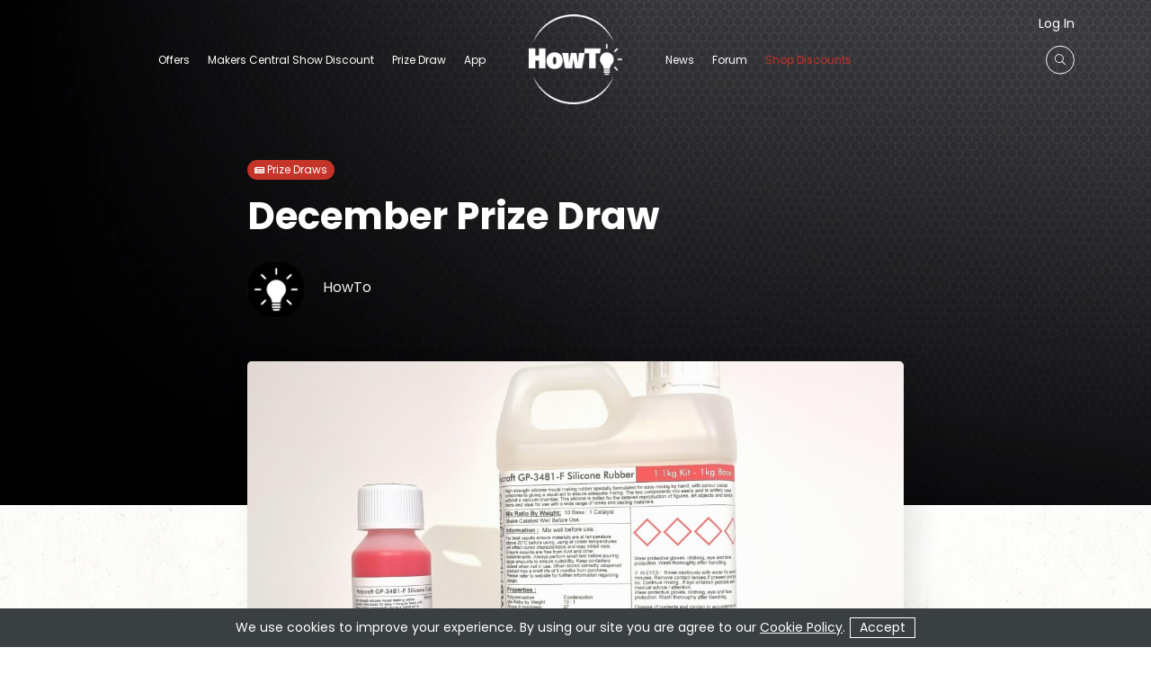

--- FILE ---
content_type: text/html; charset=UTF-8
request_url: https://mcmcard.com/announcements/december-prize-draw-3/
body_size: 9668
content:
<!DOCTYPE HTML>
<html lang="en-GB">
  <head>
        <meta name="viewport" content="width=device-width, initial-scale=1.0 minimum-scale=1" />
    <meta name="theme-color" content="#000000">
    <meta name="apple-mobile-web-app-status-bar-style" content="black-translucent">
    <link rel="manifest" href="/manifest.json" />

    <!-- Global site tag (gtag.js) - Google Analytics -->
    <script async src="https://www.googletagmanager.com/gtag/js?id=UA-52003462-4"></script>
    <script>
      window.dataLayer = window.dataLayer || [];
      function gtag(){dataLayer.push(arguments);}
      gtag('js', new Date());
      gtag('config', 'UA-52003462-4');
    </script>

    <meta name="google-site-verification" content="lAi7a8Xbslk9uULGGLjp-2ybWemafbeqArSTEVW4fXs" />

        <meta property="og:image" content="https://mcmcard.com/wp-content/uploads/2021/12/NICK-ZAMMETI-1200x600.jpg" />

    <meta name='robots' content='index, follow, max-image-preview:large, max-snippet:-1, max-video-preview:-1' />

	<!-- This site is optimized with the Yoast SEO plugin v18.4.1 - https://yoast.com/wordpress/plugins/seo/ -->
	<title>December Prize Draw - HowTo Members Area</title>
	<link rel="canonical" href="https://mcmcard.com/announcements/december-prize-draw-3/" />
	<meta property="og:locale" content="en_GB" />
	<meta property="og:type" content="article" />
	<meta property="og:title" content="December Prize Draw - HowTo Members Area" />
	<meta property="og:description" content="December prize draw gives you a chance to win this Polycraft Silicone Rubber Kit Complete with; GP-3481-F Silicone Rubber 1.1kg ..." />
	<meta property="og:url" content="https://mcmcard.com/announcements/december-prize-draw-3/" />
	<meta property="og:site_name" content="HowTo Members Area" />
	<meta property="article:published_time" content="2021-12-02T16:38:28+00:00" />
	<meta property="og:image" content="https://mcmcard.com/wp-content/uploads/2021/12/NICK-ZAMMETI-scaled.jpg" />
	<meta property="og:image:width" content="2560" />
	<meta property="og:image:height" content="1440" />
	<meta property="og:image:type" content="image/jpeg" />
	<meta name="twitter:card" content="summary_large_image" />
	<meta name="twitter:label1" content="Written by" />
	<meta name="twitter:data1" content="HowTo" />
	<meta name="twitter:label2" content="Est. reading time" />
	<meta name="twitter:data2" content="1 minute" />
	<script type="application/ld+json" class="yoast-schema-graph">{"@context":"https://schema.org","@graph":[{"@type":"WebSite","@id":"https://mcmcard.com/#website","url":"https://mcmcard.com/","name":"HowTo Members Area","description":"","potentialAction":[{"@type":"SearchAction","target":{"@type":"EntryPoint","urlTemplate":"https://mcmcard.com/?s={search_term_string}"},"query-input":"required name=search_term_string"}],"inLanguage":"en-GB"},{"@type":"ImageObject","@id":"https://mcmcard.com/announcements/december-prize-draw-3/#primaryimage","inLanguage":"en-GB","url":"https://mcmcard.com/wp-content/uploads/2021/12/NICK-ZAMMETI-scaled.jpg","contentUrl":"https://mcmcard.com/wp-content/uploads/2021/12/NICK-ZAMMETI-scaled.jpg","width":2560,"height":1440},{"@type":"WebPage","@id":"https://mcmcard.com/announcements/december-prize-draw-3/#webpage","url":"https://mcmcard.com/announcements/december-prize-draw-3/","name":"December Prize Draw - HowTo Members Area","isPartOf":{"@id":"https://mcmcard.com/#website"},"primaryImageOfPage":{"@id":"https://mcmcard.com/announcements/december-prize-draw-3/#primaryimage"},"datePublished":"2021-12-02T16:38:28+00:00","dateModified":"2021-12-02T16:38:28+00:00","author":{"@id":"https://mcmcard.com/#/schema/person/84b9e56e55c00e2f47c5304ad5c680fa"},"breadcrumb":{"@id":"https://mcmcard.com/announcements/december-prize-draw-3/#breadcrumb"},"inLanguage":"en-GB","potentialAction":[{"@type":"ReadAction","target":["https://mcmcard.com/announcements/december-prize-draw-3/"]}]},{"@type":"BreadcrumbList","@id":"https://mcmcard.com/announcements/december-prize-draw-3/#breadcrumb","itemListElement":[{"@type":"ListItem","position":1,"name":"Home","item":"https://mcmcard.com/"},{"@type":"ListItem","position":2,"name":"News","item":"https://mcmcard.com/news/"},{"@type":"ListItem","position":3,"name":"December Prize Draw"}]},{"@type":"Person","@id":"https://mcmcard.com/#/schema/person/84b9e56e55c00e2f47c5304ad5c680fa","name":"HowTo","image":{"@type":"ImageObject","@id":"https://mcmcard.com/#personlogo","inLanguage":"en-GB","url":"https://mcmcard.com/wp-content/uploads/2023/06/icon-black-150x150.jpg","contentUrl":"https://mcmcard.com/wp-content/uploads/2023/06/icon-black-150x150.jpg","caption":"HowTo"},"url":"https://mcmcard.com/announcements/author/makers_central_team/"}]}</script>
	<!-- / Yoast SEO plugin. -->


<link rel='dns-prefetch' href='//js.stripe.com' />
<link rel='dns-prefetch' href='//s.w.org' />
<link rel="alternate" type="application/rss+xml" title="HowTo Members Area &raquo; Feed" href="https://mcmcard.com/feed/" />
<link rel="alternate" type="application/rss+xml" title="HowTo Members Area &raquo; Comments Feed" href="https://mcmcard.com/comments/feed/" />
<link rel="alternate" type="application/rss+xml" title="HowTo Members Area &raquo; December Prize Draw Comments Feed" href="https://mcmcard.com/announcements/december-prize-draw-3/feed/" />
<style id='restrict-content-pro-content-upgrade-redirect-style-inline-css' type='text/css'>
.wp-block-restrict-content-pro-content-upgrade-redirect .wp-block-button__width-25 {
  width: calc(25% - 0.5rem);
}
.wp-block-restrict-content-pro-content-upgrade-redirect .wp-block-button__width-25 .wp-block-button__link {
  width: 100%;
}
.wp-block-restrict-content-pro-content-upgrade-redirect .wp-block-button__width-50 {
  width: calc(50% - 0.5rem);
}
.wp-block-restrict-content-pro-content-upgrade-redirect .wp-block-button__width-50 .wp-block-button__link {
  width: 100%;
}
.wp-block-restrict-content-pro-content-upgrade-redirect .wp-block-button__width-75 {
  width: calc(75% - 0.5rem);
}
.wp-block-restrict-content-pro-content-upgrade-redirect .wp-block-button__width-75 .wp-block-button__link {
  width: 100%;
}
.wp-block-restrict-content-pro-content-upgrade-redirect .wp-block-button__width-100 {
  margin-right: 0;
  width: 100%;
}
.wp-block-restrict-content-pro-content-upgrade-redirect .wp-block-button__width-100 .wp-block-button__link {
  width: 100%;
}

/*# sourceMappingURL=style-content-upgrade-redirect.css.map*/
</style>
<style id='global-styles-inline-css' type='text/css'>
body{--wp--preset--color--black: #000000;--wp--preset--color--cyan-bluish-gray: #abb8c3;--wp--preset--color--white: #ffffff;--wp--preset--color--pale-pink: #f78da7;--wp--preset--color--vivid-red: #cf2e2e;--wp--preset--color--luminous-vivid-orange: #ff6900;--wp--preset--color--luminous-vivid-amber: #fcb900;--wp--preset--color--light-green-cyan: #7bdcb5;--wp--preset--color--vivid-green-cyan: #00d084;--wp--preset--color--pale-cyan-blue: #8ed1fc;--wp--preset--color--vivid-cyan-blue: #0693e3;--wp--preset--color--vivid-purple: #9b51e0;--wp--preset--gradient--vivid-cyan-blue-to-vivid-purple: linear-gradient(135deg,rgba(6,147,227,1) 0%,rgb(155,81,224) 100%);--wp--preset--gradient--light-green-cyan-to-vivid-green-cyan: linear-gradient(135deg,rgb(122,220,180) 0%,rgb(0,208,130) 100%);--wp--preset--gradient--luminous-vivid-amber-to-luminous-vivid-orange: linear-gradient(135deg,rgba(252,185,0,1) 0%,rgba(255,105,0,1) 100%);--wp--preset--gradient--luminous-vivid-orange-to-vivid-red: linear-gradient(135deg,rgba(255,105,0,1) 0%,rgb(207,46,46) 100%);--wp--preset--gradient--very-light-gray-to-cyan-bluish-gray: linear-gradient(135deg,rgb(238,238,238) 0%,rgb(169,184,195) 100%);--wp--preset--gradient--cool-to-warm-spectrum: linear-gradient(135deg,rgb(74,234,220) 0%,rgb(151,120,209) 20%,rgb(207,42,186) 40%,rgb(238,44,130) 60%,rgb(251,105,98) 80%,rgb(254,248,76) 100%);--wp--preset--gradient--blush-light-purple: linear-gradient(135deg,rgb(255,206,236) 0%,rgb(152,150,240) 100%);--wp--preset--gradient--blush-bordeaux: linear-gradient(135deg,rgb(254,205,165) 0%,rgb(254,45,45) 50%,rgb(107,0,62) 100%);--wp--preset--gradient--luminous-dusk: linear-gradient(135deg,rgb(255,203,112) 0%,rgb(199,81,192) 50%,rgb(65,88,208) 100%);--wp--preset--gradient--pale-ocean: linear-gradient(135deg,rgb(255,245,203) 0%,rgb(182,227,212) 50%,rgb(51,167,181) 100%);--wp--preset--gradient--electric-grass: linear-gradient(135deg,rgb(202,248,128) 0%,rgb(113,206,126) 100%);--wp--preset--gradient--midnight: linear-gradient(135deg,rgb(2,3,129) 0%,rgb(40,116,252) 100%);--wp--preset--duotone--dark-grayscale: url('#wp-duotone-dark-grayscale');--wp--preset--duotone--grayscale: url('#wp-duotone-grayscale');--wp--preset--duotone--purple-yellow: url('#wp-duotone-purple-yellow');--wp--preset--duotone--blue-red: url('#wp-duotone-blue-red');--wp--preset--duotone--midnight: url('#wp-duotone-midnight');--wp--preset--duotone--magenta-yellow: url('#wp-duotone-magenta-yellow');--wp--preset--duotone--purple-green: url('#wp-duotone-purple-green');--wp--preset--duotone--blue-orange: url('#wp-duotone-blue-orange');--wp--preset--font-size--small: 13px;--wp--preset--font-size--medium: 20px;--wp--preset--font-size--large: 36px;--wp--preset--font-size--x-large: 42px;}.has-black-color{color: var(--wp--preset--color--black) !important;}.has-cyan-bluish-gray-color{color: var(--wp--preset--color--cyan-bluish-gray) !important;}.has-white-color{color: var(--wp--preset--color--white) !important;}.has-pale-pink-color{color: var(--wp--preset--color--pale-pink) !important;}.has-vivid-red-color{color: var(--wp--preset--color--vivid-red) !important;}.has-luminous-vivid-orange-color{color: var(--wp--preset--color--luminous-vivid-orange) !important;}.has-luminous-vivid-amber-color{color: var(--wp--preset--color--luminous-vivid-amber) !important;}.has-light-green-cyan-color{color: var(--wp--preset--color--light-green-cyan) !important;}.has-vivid-green-cyan-color{color: var(--wp--preset--color--vivid-green-cyan) !important;}.has-pale-cyan-blue-color{color: var(--wp--preset--color--pale-cyan-blue) !important;}.has-vivid-cyan-blue-color{color: var(--wp--preset--color--vivid-cyan-blue) !important;}.has-vivid-purple-color{color: var(--wp--preset--color--vivid-purple) !important;}.has-black-background-color{background-color: var(--wp--preset--color--black) !important;}.has-cyan-bluish-gray-background-color{background-color: var(--wp--preset--color--cyan-bluish-gray) !important;}.has-white-background-color{background-color: var(--wp--preset--color--white) !important;}.has-pale-pink-background-color{background-color: var(--wp--preset--color--pale-pink) !important;}.has-vivid-red-background-color{background-color: var(--wp--preset--color--vivid-red) !important;}.has-luminous-vivid-orange-background-color{background-color: var(--wp--preset--color--luminous-vivid-orange) !important;}.has-luminous-vivid-amber-background-color{background-color: var(--wp--preset--color--luminous-vivid-amber) !important;}.has-light-green-cyan-background-color{background-color: var(--wp--preset--color--light-green-cyan) !important;}.has-vivid-green-cyan-background-color{background-color: var(--wp--preset--color--vivid-green-cyan) !important;}.has-pale-cyan-blue-background-color{background-color: var(--wp--preset--color--pale-cyan-blue) !important;}.has-vivid-cyan-blue-background-color{background-color: var(--wp--preset--color--vivid-cyan-blue) !important;}.has-vivid-purple-background-color{background-color: var(--wp--preset--color--vivid-purple) !important;}.has-black-border-color{border-color: var(--wp--preset--color--black) !important;}.has-cyan-bluish-gray-border-color{border-color: var(--wp--preset--color--cyan-bluish-gray) !important;}.has-white-border-color{border-color: var(--wp--preset--color--white) !important;}.has-pale-pink-border-color{border-color: var(--wp--preset--color--pale-pink) !important;}.has-vivid-red-border-color{border-color: var(--wp--preset--color--vivid-red) !important;}.has-luminous-vivid-orange-border-color{border-color: var(--wp--preset--color--luminous-vivid-orange) !important;}.has-luminous-vivid-amber-border-color{border-color: var(--wp--preset--color--luminous-vivid-amber) !important;}.has-light-green-cyan-border-color{border-color: var(--wp--preset--color--light-green-cyan) !important;}.has-vivid-green-cyan-border-color{border-color: var(--wp--preset--color--vivid-green-cyan) !important;}.has-pale-cyan-blue-border-color{border-color: var(--wp--preset--color--pale-cyan-blue) !important;}.has-vivid-cyan-blue-border-color{border-color: var(--wp--preset--color--vivid-cyan-blue) !important;}.has-vivid-purple-border-color{border-color: var(--wp--preset--color--vivid-purple) !important;}.has-vivid-cyan-blue-to-vivid-purple-gradient-background{background: var(--wp--preset--gradient--vivid-cyan-blue-to-vivid-purple) !important;}.has-light-green-cyan-to-vivid-green-cyan-gradient-background{background: var(--wp--preset--gradient--light-green-cyan-to-vivid-green-cyan) !important;}.has-luminous-vivid-amber-to-luminous-vivid-orange-gradient-background{background: var(--wp--preset--gradient--luminous-vivid-amber-to-luminous-vivid-orange) !important;}.has-luminous-vivid-orange-to-vivid-red-gradient-background{background: var(--wp--preset--gradient--luminous-vivid-orange-to-vivid-red) !important;}.has-very-light-gray-to-cyan-bluish-gray-gradient-background{background: var(--wp--preset--gradient--very-light-gray-to-cyan-bluish-gray) !important;}.has-cool-to-warm-spectrum-gradient-background{background: var(--wp--preset--gradient--cool-to-warm-spectrum) !important;}.has-blush-light-purple-gradient-background{background: var(--wp--preset--gradient--blush-light-purple) !important;}.has-blush-bordeaux-gradient-background{background: var(--wp--preset--gradient--blush-bordeaux) !important;}.has-luminous-dusk-gradient-background{background: var(--wp--preset--gradient--luminous-dusk) !important;}.has-pale-ocean-gradient-background{background: var(--wp--preset--gradient--pale-ocean) !important;}.has-electric-grass-gradient-background{background: var(--wp--preset--gradient--electric-grass) !important;}.has-midnight-gradient-background{background: var(--wp--preset--gradient--midnight) !important;}.has-small-font-size{font-size: var(--wp--preset--font-size--small) !important;}.has-medium-font-size{font-size: var(--wp--preset--font-size--medium) !important;}.has-large-font-size{font-size: var(--wp--preset--font-size--large) !important;}.has-x-large-font-size{font-size: var(--wp--preset--font-size--x-large) !important;}
</style>
<link rel='stylesheet' id='ppress-frontend-css'  href='https://mcmcard.com/wp-content/plugins/wp-user-avatar/assets/css/frontend.min.css?ver=3.2.9' type='text/css' media='all' />
<link rel='stylesheet' id='ppress-flatpickr-css'  href='https://mcmcard.com/wp-content/plugins/wp-user-avatar/assets/flatpickr/flatpickr.min.css?ver=3.2.9' type='text/css' media='all' />
<link rel='stylesheet' id='ppress-select2-css'  href='https://mcmcard.com/wp-content/plugins/wp-user-avatar/assets/select2/select2.min.css?ver=5.9.2' type='text/css' media='all' />
<link rel='stylesheet' id='primary_style-css'  href='https://mcmcard.com/wp-content/themes/makerscentral/css/style.css?ver=1.1.5' type='text/css' media='all' />
<script type='text/javascript' src='https://mcmcard.com/wp-content/themes/makerscentral/js/jquery-3.3.1.min.js?ver=3.3.1' id='jquery-js'></script>
<script type='text/javascript' src='https://mcmcard.com/wp-content/plugins/wp-user-avatar/assets/flatpickr/flatpickr.min.js?ver=5.9.2' id='ppress-flatpickr-js'></script>
<script type='text/javascript' src='https://mcmcard.com/wp-content/plugins/wp-user-avatar/assets/select2/select2.min.js?ver=5.9.2' id='ppress-select2-js'></script>
<script type='text/javascript' src='https://js.stripe.com/v3/?ver=3' id='stripe-js-v3-js'></script>
<script type='text/javascript' id='rcp-stripe-js-extra'>
/* <![CDATA[ */
var rcpStripe = {"keys":{"publishable":"pk_live_51Kl8CPEPd62AkAN5pznRQzGrJ1j9BhvnBRYBhCmPaG7D9R1rQYiq3vtJFnVtQv950EavU6UL8rVGea0V8RCSYLFi00u1NFp77I"},"errors":{"api_key_expired":"Payment gateway connection error.","card_declined":"The card has been declined.","email_invalid":"Invalid email address. Please enter a valid email address and try again.","expired_card":"This card has expired. Please try again with a different payment method.","incorrect_address":"The supplied billing address is incorrect. Please check the card's address or try again with a different card.","incorrect_cvc":"The card's security code is incorrect. Please check the security code or try again with a different card.","incorrect_number":"The card number is incorrect. Please check the card number or try again with a different card.","invalid_number":"The card number is incorrect. Please check the card number or try again with a different card.","incorrect_zip":"The card's postal code is incorrect. Please check the postal code or try again with a different card.","postal_code_invalid":"The card's postal code is incorrect. Please check the postal code or try again with a different card.","invalid_cvc":"The card's security code is invalid. Please check the security code or try again with a different card.","invalid_expiry_month":"The card's expiration month is incorrect.","invalid_expiry_year":"The card's expiration year is incorrect.","payment_intent_authentication_failure":"Authentication failure.","payment_intent_incompatible_payment_method":"This payment method is invalid.","payment_intent_payment_attempt_failed":"Payment attempt failed.","setup_intent_authentication_failure":"Setup attempt failed."},"formatting":{"currencyMultiplier":100},"elementsConfig":null};
/* ]]> */
</script>
<script type='text/javascript' src='https://mcmcard.com/wp-content/plugins/restrict-content-pro/includes/gateways/stripe/js/stripe.min.js?ver=3.5.12' id='rcp-stripe-js'></script>
<script type='text/javascript' src='https://mcmcard.com/wp-content/plugins/restrict-content-pro/includes/gateways/stripe/js/register.min.js?ver=3.5.12' id='rcp-stripe-register-js'></script>
<link rel="https://api.w.org/" href="https://mcmcard.com/wp-json/" /><link rel="alternate" type="application/json" href="https://mcmcard.com/wp-json/wp/v2/posts/11088" /><link rel="EditURI" type="application/rsd+xml" title="RSD" href="https://mcmcard.com/xmlrpc.php?rsd" />
<link rel="wlwmanifest" type="application/wlwmanifest+xml" href="https://mcmcard.com/wp-includes/wlwmanifest.xml" /> 
<link rel='shortlink' href='https://mcmcard.com/?p=11088' />
<link rel="alternate" type="application/json+oembed" href="https://mcmcard.com/wp-json/oembed/1.0/embed?url=https%3A%2F%2Fmcmcard.com%2Fannouncements%2Fdecember-prize-draw-3%2F" />
<link rel="alternate" type="text/xml+oembed" href="https://mcmcard.com/wp-json/oembed/1.0/embed?url=https%3A%2F%2Fmcmcard.com%2Fannouncements%2Fdecember-prize-draw-3%2F&#038;format=xml" />
<link rel="icon" href="https://mcmcard.com/wp-content/uploads/2022/10/howto-app-icon-150x150.png" sizes="32x32" />
<link rel="icon" href="https://mcmcard.com/wp-content/uploads/2022/10/howto-app-icon.png" sizes="192x192" />
<link rel="apple-touch-icon" href="https://mcmcard.com/wp-content/uploads/2022/10/howto-app-icon.png" />
<meta name="msapplication-TileImage" content="https://mcmcard.com/wp-content/uploads/2022/10/howto-app-icon.png" />

          </head>

    <style>
  body:not(.level-member) .show-only-member {
    display: none !important;
  }

  body:not(.level-free) .show-only-free {
    display: none !important;
  }

  body.level-none .show-only-member-free {
    display: none !important;
  }
  </style>

  <body class="post-template-default single single-post postid-11088 single-format-standard level-none">

    <header id="header" class="">
      <div id="main-nav" class="text-center">
        <div class="container position-relative p-y-1">
                    <div class="position-relative d-flex justify-content-between justify-content-lg-center align-items-center">
            <button id="mobile-nav-toggle" class="d-lg-none btn-reset text-white hover-primary transition-base cursor-pointer"><i class="fal fa-bars h4 mb-0 p--5"></i></button>
            <ul id="menu-header-menu-left" class="nav navbar-nav navbar-dark navbar-nav-left d-none d-lg-block flex-grow-1 justify-content-lg-end text-lg-right"><li id="menu-item-887" class="menu-item menu-item-type-post_type menu-item-object-page menu-item-home menu-item-887"><a href="https://mcmcard.com/">Offers</a></li>
<li id="menu-item-21964" class="menu-item menu-item-type-custom menu-item-object-custom menu-item-21964"><a href="/my-account#makers-central-discount">Makers Central Show Discount</a></li>
<li id="menu-item-1032" class="menu-item menu-item-type-post_type menu-item-object-page current_page_parent menu-item-1032"><a href="https://mcmcard.com/news/">Prize Draw</a></li>
<li id="menu-item-21487" class="menu-item menu-item-type-post_type menu-item-object-page menu-item-21487"><a href="https://mcmcard.com/the-howto-app/">App</a></li>
</ul>            <a href="https://mcmcard.com" id="navbar-brand" class="position-relative px-1 px-lg-2 px-xl-3">
              <img id="logo" src="https://mcmcard.com/wp-content/uploads/2022/09/Asset-2-1.png" width="auto" height="54" alt="HowTo Members Area" />
            </a>
            <ul id="menu-header-menu-right" class="nav navbar-nav navbar-dark navbar-nav-right d-none d-lg-block flex-grow-1 justify-content-end justify-content-lg-start text-lg-left"><li id="menu-item-21783" class="menu-item menu-item-type-post_type menu-item-object-page menu-item-21783"><a href="https://mcmcard.com/blogs/">News</a></li>
<li id="menu-item-10151" class="menu-item menu-item-type-custom menu-item-object-custom menu-item-10151"><a href="/forums">Forum</a></li>
<li id="menu-item-6884" class="text-primary menu-item menu-item-type-custom menu-item-object-custom menu-item-6884"><a href="/shop">Shop Discounts</a></li>
<li id="menu-item-921" class="d-lg-none nav-item-my-account menu-item menu-item-type-post_type menu-item-object-page menu-item-921"><a href="https://mcmcard.com/my-account/">My Account</a></li>
<li id="menu-item-1038" class="d-lg-none nav-item-log-out menu-item menu-item-type-custom menu-item-object-custom menu-item-1038"><a href="/wp-login.php?action=logout">Log Out</a></li>
<li id="menu-item-2097" class="d-lg-none nav-item-log-in menu-item menu-item-type-custom menu-item-object-custom menu-item-2097"><a href="/login">Log In</a></li>
<li id="menu-item-2098" class="d-lg-none nav-item-sign-up menu-item menu-item-type-custom menu-item-object-custom menu-item-2098"><a href="/sign-up">Sign Up</a></li>
</ul>            <div class="font-size-sm position-absolute top-0 right-0 d-none d-lg-inline-block">
                              <a href="/login" class="text-white transition-base">Log In</a>
                          </div>
            <span class="navbar-search px--5 px-lg-0">
              <form role="search" method="get" class="search-form d-inline-block" action="https://mcmcard.com/">
        				<label class="mb-0">
        					<input type="search" class="search-field" placeholder="Search" value="" name="s">
        				</label>
        			</form>
              <i id="search-toggle-navbar" class="navigate text-white border-white fal fa-search font-size-xs align-middle cursor-pointer"></i>
            </span>
          </div>
        </div>
      </div>
    </header>

<section class="py-6 py-lg-8 pb-xl-10 position-relative">
  <picture>
  <source media="(min-width: 992px)" data-srcset="/wp-content/uploads/2020/03/bg-banner-desktop.webp" type="image/webp" />
  <source media="(min-width: 992px)" data-srcset="/wp-content/uploads/2020/03/bg-banner-desktop.jpg" type="image/jpeg" />
  <source media="(min-width: 768px)" data-srcset="/wp-content/uploads/2020/03/bg-banner-tablet-landscape.webp" type="image/webp" />
  <source media="(min-width: 768px)" data-srcset="/wp-content/uploads/2020/03/bg-banner-tablet-landscape.jpg" type="image/jpeg" />
      <source media="(min-width: 521px)" data-srcset="/wp-content/uploads/2020/03/bg-banner-tablet-portrait.webp" type="image/webp" />
    <source media="(min-width: 521px)" data-srcset="/wp-content/uploads/2020/03/bg-banner-tablet-portrait.jpg" type="image/jpeg" />
    <source data-srcset="/wp-content/uploads/2020/03/bg-banner-mobile.webp" type="image/webp" />
    <img class="lazyload object-fit-cover" data-src="/wp-content/uploads/2020/03/bg-banner-mobile.jpg" alt="HowTo Members Area Hub" />
  </picture>
  <div class="container">
    <div class="row mt-1 mt-lg-3 p-b-3 position-relative">
      <div class="col-12 col-lg-10 col-xl-8 offset-lg-1 offset-xl-2">
        <a href="https://mcmcard.com/news/">
          <span class="label-post label-post-primary mb-1"><i class="fas fa-newspaper"></i> Prize Draws</span>
        </a>
        <h1 class="text-white mb-1 mb-md-15 font-size-xl font-size-md-xxl">December Prize Draw</h1>

                          <div class="d-flex flex-column flex-lg-row align-items-lg-center justify-content-lg-between" style="gap: 1rem;">
            <div>
              <div class="d-inline-block align-middle mr-1 embed-responsive embed-responsive-1by1 border-radius-xl" style="width: 64px;">
                <img data-src="https://mcmcard.com/wp-content/uploads/2023/06/icon-black-150x150.jpg" class="lazyload object-fit-cover" alt="HowTo" />
              </div>
              <div class="d-inline-block align-middle">
                <p class="mb--25 text-light-grey">
                  HowTo                </p>
              </div>
            </div>
                      </div>
              </div>
    </div>
  </div>
</section>

  <div id="feature" class="container">
    <div class="row">
      <div class="col-12 col-lg-10 col-xl-8 offset-lg-1 offset-xl-2">
                  <div class="embed-responsive embed-responsive-16by9 border-radius-base box-shadow-lg pull-t-6 pull-t-lg-8 pull-t-xl-10">
                              <picture>
                    <source media="(min-width: 1200px)" data-srcset="https://mcmcard.com/wp-content/uploads/2021/12/NICK-ZAMMETI-1200x800.jpg" />
                    <source media="(min-width: 992px)" data-srcset="https://mcmcard.com/wp-content/uploads/2021/12/NICK-ZAMMETI-800x600.jpg" />
                    <img data-src="https://mcmcard.com/wp-content/uploads/2021/12/NICK-ZAMMETI-600x400.jpg" class="lazyload object-fit-cover post-image" />
                  </picture>
                          </div>
                      </div>
    </div>
  </div>

  <main id="post-content" class="pb-3 mt--6 mt--lg-8 mt--lg-10">
    <div class="container">
      <div class="row">
        <div class="col-12 col-lg-1 col-xl-2 text-lg-right blog-right">
          <div id="share" class="share d-lg-inline-block text-center bg-light-grey py-12 pt-sm-15 pb-sm-1 transition-base">
            <nav class="m-0 d-flex flex-sm-column justify-content-space-around align-items-center">
              <p class="text-uppercase font-size-xs text-grey mb-0 order-4 order-lg-1">Share</p>
              <a href="https://www.facebook.com/sharer.php?u=https%3A%2F%2Fmcmcard.com%2Fannouncements%2Fdecember-prize-draw-3%2F" target="_blank" class="text-secondary transition-base d-block w-100 p--5 order-1 order-lg-2" title="Share this page on Facebook">
                <i class="d-inline-block fab fa-facebook-f"></i>
              </a>
              <a href="https://twitter.com/intent/tweet?url=https%3A%2F%2Fmcmcard.com%2Fannouncements%2Fdecember-prize-draw-3%2F&text=December Prize Draw" target="_blank" class="text-secondary transition-base d-block w-100 p--5 order-2 order-lg-3" title="Share this page on Twitter">
                <i class="d-inline-block fab fa-twitter"></i>
              </a>
              <a href="https://pinterest.com/pin/create/bookmarklet/?media=https://mcmcard.com/wp-content/uploads/2021/12/NICK-ZAMMETI-scaled.jpg&url=https%3A%2F%2Fmcmcard.com%2Fannouncements%2Fdecember-prize-draw-3%2F&description=December Prize Draw" target="_blank" class="text-secondary transition-base d-block w-100 p--5 order-3 order-lg-4" title="Share this page on Pinterest">
                <i class="d-inline-block fab fa-pinterest"></i>
              </a>
              <a href="https://reddit.com/submit?url=https%3A%2F%2Fmcmcard.com%2Fannouncements%2Fdecember-prize-draw-3%2F" target="_blank" class="text-secondary transition-base d-block w-100 p--5 order-5 order-lg-5" title="Share this page on Reddit">
                <i class="d-inline-block fab fa-reddit-alien"></i>
              </a>
              <a href="mailto:&subject=Check%20out%20this%20article%20I%20found%20on%20the%20Makers%20Central%20hub!" class="text-secondary transition-base d-block w-100 p--5 order-6 order-lg-6" title="Share this page via Email">
                <i class="d-inline-block fas fa-paper-plane"></i>
              </a>
              <button type="button" class="btn-reset cursor-pointer text-secondary hover-primary transition-base d-block w-100 p--5 order-7 order-lg-7" onclick="window.print()" title="Print this page">
                <i class="d-inline-block fas fa-print"></i>
              </button>
            </nav>
          </div>
        </div>
        <div class="col-12 col-lg-10 col-xl-8 blog-right">
                    <div class="px-1 px-lg-2 mt-2">
            
            <p>December prize draw gives you a chance to win this Polycraft Silicone Rubber Kit</p>
<p>Complete with; GP-3481-F Silicone Rubber 1.1kg Kit Base &amp; 100g Silicone Catalyst</p>
<p>We’ll randomly select a winner and if it’s you, we’ll contact you via email to let you know, good luck!</p>

            <hr />

            
                            <p>No comments yet</p>
            	<div id="respond" class="comment-respond">
		<h3 id="reply-title" class="comment-reply-title">Leave a Reply <small><a rel="nofollow" id="cancel-comment-reply-link" href="/announcements/december-prize-draw-3/#respond" style="display:none;">Cancel reply</a></small></h3><p class="must-log-in">You must be <a href="https://mcmcard.com/log-in/?redirect_to=https%3A%2F%2Fmcmcard.com%2Fannouncements%2Fdecember-prize-draw-3%2F">logged in</a> to post a comment.</p>	</div><!-- #respond -->
	
          </div>
        </div>
      </div>

      
      
    </div>
  </main>

<div class="container py-3">
  </div>

  <hr class="container" />

  <section class="p-y-3">
    <div class="container text-center">
      <h2 class="mb--5"><i class="fas fa-newspaper"></i> More Prize Draws</h2>
      <a href="https://mcmcard.com/news/" class="btn text-grey mb-1">View All</a>
      <div class="row justify-content-center">
                  <div class="col-12 col-lg-4">
            <a href="https://mcmcard.com/announcements/novembers-2nd-prize-draw-2/">
              <div class="embed-responsive embed-responsive-4by3 embed-hover-zoom border-radius-base mb-2 text-white text-left">
                                  <picture>
                    <source media="(min-width: 768px)" data-srcset="https://mcmcard.com/wp-content/uploads/2025/11/MC-Green-Hoodie_-002-449x400.jpg" />
                    <img data-src="https://mcmcard.com/wp-content/uploads/2025/11/MC-Green-Hoodie_-002-400x300.jpg" class="lazyload object-fit-cover border-radius-base" />
                  </picture>
                  <div class="image-overlay image-overlay-gradient-bottom"></div>
                                <div class="p-1 p-md-2 w-100 position-bottom">
                  <h3 class="mb-1">November&#8217;s 2nd Prize Draw</h3>
                  <div class="d-flex justify-content-between">
                    <p class="mb-0">
                      <i class="fal fa-user"></i> HowTo                    </p>
                    <p class="mb-0">
                                              <i class="fal fa-clock"></i> November 17, 2025                                          </p>
                  </div>
                </div>
              </div>
            </a>
          </div>
                  <div class="col-12 col-lg-4">
            <a href="https://mcmcard.com/announcements/octobers-1st-prize-draw-2/">
              <div class="embed-responsive embed-responsive-4by3 embed-hover-zoom border-radius-base mb-2 text-white text-left">
                                  <picture>
                    <source media="(min-width: 768px)" data-srcset="https://mcmcard.com/wp-content/uploads/2025/04/WR-Elemental-Kit-Group-with-Box-600x400.jpg" />
                    <img data-src="https://mcmcard.com/wp-content/uploads/2025/04/WR-Elemental-Kit-Group-with-Box-400x300.jpg" class="lazyload object-fit-cover border-radius-base" />
                  </picture>
                  <div class="image-overlay image-overlay-gradient-bottom"></div>
                                <div class="p-1 p-md-2 w-100 position-bottom">
                  <h3 class="mb-1">October&#8217;s 1st Prize Draw</h3>
                  <div class="d-flex justify-content-between">
                    <p class="mb-0">
                      <i class="fal fa-user"></i> HowTo                    </p>
                    <p class="mb-0">
                                              <i class="fal fa-clock"></i> October 6, 2025                                          </p>
                  </div>
                </div>
              </div>
            </a>
          </div>
                  <div class="col-12 col-lg-4">
            <a href="https://mcmcard.com/announcements/augusts-1st-prize-draw/">
              <div class="embed-responsive embed-responsive-4by3 embed-hover-zoom border-radius-base mb-2 text-white text-left">
                                  <picture>
                    <source media="(min-width: 768px)" data-srcset="https://mcmcard.com/wp-content/uploads/2025/07/crewdrivers-600x400.jpg" />
                    <img data-src="https://mcmcard.com/wp-content/uploads/2025/07/crewdrivers-400x300.jpg" class="lazyload object-fit-cover border-radius-base" />
                  </picture>
                  <div class="image-overlay image-overlay-gradient-bottom"></div>
                                <div class="p-1 p-md-2 w-100 position-bottom">
                  <h3 class="mb-1">August&#8217;s 1st Prize Draw</h3>
                  <div class="d-flex justify-content-between">
                    <p class="mb-0">
                      <i class="fal fa-user"></i> HowTo                    </p>
                    <p class="mb-0">
                                              <i class="fal fa-clock"></i> July 31, 2025                                          </p>
                  </div>
                </div>
              </div>
            </a>
          </div>
              </div>
    </div>
  </section>


</div>

<footer id="footer" class="pt-4 pos-r z-0">
  <div class="container pos-r z-1">

    
    
    <div class="row mb-4">

      <div class="col-12 col-xl-4 mb-2 mb-xl-0">
        <h3 class="mb-15 font-size-lg">Welcome to the HowTo Members Area!</h3>
        <p class="text-muted font-size-sm">
          If you’re reading this then you’re already a part of something we believe is going to be epic!
        </p>
        <p class="text-muted font-size-sm">
          HowTo started with the goal of creating the biggest and best maker show you had ever seen, incorporating many other shows qualities but all in one big event, ‘with added bonuses of course’!
        </p>
        <p class="text-muted font-size-sm">
          People from all over the world reached out to be a part of this phenomenal show, and due to the success of these shows we wanted to bring more benefits to the community. We launched this Members Area with a goal for like-minded people to be able to communicate, learn additional skills and have exclusive discounted tools & equipment to help further their goals.
        </p>
        <p class="text-muted font-size-sm">
          On top of this we now have an app which allows our users to showcase their content and add affiliate links to earn extra money. The re-brand from Makers Central to HowTo just allows the App to grow on its own more freely, but you still get the same if not more perks!
        </p>
        <p class="text-muted font-size-sm">
          As a member you get even more benefits in the App with your very own members badge, and free promotion of your content when you tag us.
        </p>
        <p class="text-muted font-size-sm">
          Not forgetting we now have 2 FREE prize draws each month and discounts on show tickets with early access to members.
        </p>
        <p class="text-muted font-size-sm mb-0">
          We really do hope you find lots of value to being a HowTo Member and that you stick around to enjoy all the benefits we offer plus more coming soon!
        </p>
      </div>

      <div class="col-12 col-lg-6 col-xl-4 mb-2 mb-lg-0">
        <div class="px-xl-1">
                        <div class="border-radius-base overflow-hidden d-flex bg-white d-flex mb-2">
                                  <div class="embed-responsive embed-responsive-4by3 embed-hover-zoom" style="max-width: 30%;">
                    <a href="https://mcmcard.com/announcements/novembers-2nd-prize-draw-2/">
                                              <img data-src="https://mcmcard.com/wp-content/uploads/2025/11/MC-Green-Hoodie_-002-400x300.jpg" class="lazyload object-fit-cover" alt="" />
                                          </a>
                  </div>
                

                <div class="p-1">
                  <a href="https://mcmcard.com/announcements/novembers-2nd-prize-draw-2/">
                    <h5 class="h6 mb--5 text-dark hover-primary transition-base">November&#8217;s 2nd Prize Draw</h5>
                  </a>
                  <p class="text-muted mb-0">
                    <i class="fal fa-clock"></i> November 17, 2025                  </p>
                </div>

              </div>
                        <div class="border-radius-base overflow-hidden d-flex bg-white d-flex mb-2">
                                  <div class="embed-responsive embed-responsive-4by3 embed-hover-zoom" style="max-width: 30%;">
                    <a href="https://mcmcard.com/announcements/octobers-1st-prize-draw-2/">
                                              <img data-src="https://mcmcard.com/wp-content/uploads/2025/04/WR-Elemental-Kit-Group-with-Box-400x300.jpg" class="lazyload object-fit-cover" alt="" />
                                          </a>
                  </div>
                

                <div class="p-1">
                  <a href="https://mcmcard.com/announcements/octobers-1st-prize-draw-2/">
                    <h5 class="h6 mb--5 text-dark hover-primary transition-base">October&#8217;s 1st Prize Draw</h5>
                  </a>
                  <p class="text-muted mb-0">
                    <i class="fal fa-clock"></i> October 6, 2025                  </p>
                </div>

              </div>
                        <div class="border-radius-base overflow-hidden d-flex bg-white d-flex">
                                  <div class="embed-responsive embed-responsive-4by3 embed-hover-zoom" style="max-width: 30%;">
                    <a href="https://mcmcard.com/announcements/augusts-1st-prize-draw/">
                                              <img data-src="https://mcmcard.com/wp-content/uploads/2025/07/crewdrivers-400x300.jpg" class="lazyload object-fit-cover" alt="" />
                                          </a>
                  </div>
                

                <div class="p-1">
                  <a href="https://mcmcard.com/announcements/augusts-1st-prize-draw/">
                    <h5 class="h6 mb--5 text-dark hover-primary transition-base">August&#8217;s 1st Prize Draw</h5>
                  </a>
                  <p class="text-muted mb-0">
                    <i class="fal fa-clock"></i> July 31, 2025                  </p>
                </div>

              </div>
                  </div>
      </div>

      <div class="col-12 col-lg-6 col-xl-4">
        <div>
          <h3 class="mb-1">Get in Touch</h3>
          <p class="text-muted mb-1">
            Got any questions? Just send us a message!
          </p>
          <a href="/contact" class="btn btn-secondary mb-3">Contact Us</a>
          <h3 class="mb-1">Follow HowTo</h3>
          <p class="mb-0">
                            <a href="https://www.facebook.com/howtogroup" target="_blank" class="btn-icon btn-secondary mx--5 hover-primary">
                  <i class="d-inline-block fab fa-facebook"></i>
                </a>
                            <a href="https://www.instagram.com/howtogroup" target="_blank" class="btn-icon btn-secondary mx--5 hover-primary">
                  <i class="d-inline-block fab fa-instagram"></i>
                </a>
                            <a href="https://www.facebook.com/groups/1610054199081648" target="_blank" class="btn-icon btn-secondary mx--5 hover-primary">
                  <i class="d-inline-block fa fa-users"></i>
                </a>
                      </p>
        </div>
      </div>

    </div>
  </div>
</footer>

<div class="footer-copyright p-y-2">
  <div class="container">
    <div class="row">
      <div class="col-12 col-md-6 text-center text-md-left mb-1 mb-md-0">
        <p class="m-b-0 text-muted">
          © 2026 HowTo Members Area | <a href="/privacy-policy/" class="text-dark">Privacy Policy</a> | <a href="/cookie-policy/" class="text-dark">Cookie Policy</a> | <a href="/terms-conditions/" class="text-dark">Terms & Conditions</a>
        </p>
      </div>
      <div class="col-12 col-md-6 text-center text-md-right">
        <span class="pull-xs-right icaal-colour text-muted">
          <a href="https://www.icaal.co.uk" target="_blank" data-toggle="tooltip" data-placement="bottom" title="Made with ♥ by ICAAL & HowTo"><img src="https://mcmcard.com/wp-content/themes/makerscentral/img/icon-icaal-hub.svg" alt="Made with ♥ by ICAAL & HowTo" width="32" height="32" style="width: 32px; height: 32px;" /></a>
      </div>
    </div>
  </div>
</div>

<div id="icaal-cookie-policy" style="display:none"></div>

<div class="offcanvas">
  <div class="text-center">

    <ul id="menu-header-menu-left-1" class="nav-mobile mb-0"><li class="menu-item menu-item-type-post_type menu-item-object-page menu-item-home menu-item-887"><a href="https://mcmcard.com/">Offers</a></li>
<li class="menu-item menu-item-type-custom menu-item-object-custom menu-item-21964"><a href="/my-account#makers-central-discount">Makers Central Show Discount</a></li>
<li class="menu-item menu-item-type-post_type menu-item-object-page current_page_parent menu-item-1032"><a href="https://mcmcard.com/news/">Prize Draw</a></li>
<li class="menu-item menu-item-type-post_type menu-item-object-page menu-item-21487"><a href="https://mcmcard.com/the-howto-app/">App</a></li>
</ul>    <ul id="menu-header-menu-right-1" class="nav-mobile"><li class="menu-item menu-item-type-post_type menu-item-object-page menu-item-21783"><a href="https://mcmcard.com/blogs/">News</a></li>
<li class="menu-item menu-item-type-custom menu-item-object-custom menu-item-10151"><a href="/forums">Forum</a></li>
<li class="text-primary menu-item menu-item-type-custom menu-item-object-custom menu-item-6884"><a href="/shop">Shop Discounts</a></li>
<li class="d-lg-none nav-item-my-account menu-item menu-item-type-post_type menu-item-object-page menu-item-921"><a href="https://mcmcard.com/my-account/">My Account</a></li>
<li class="d-lg-none nav-item-log-out menu-item menu-item-type-custom menu-item-object-custom menu-item-1038"><a href="/wp-login.php?action=logout">Log Out</a></li>
<li class="d-lg-none nav-item-log-in menu-item menu-item-type-custom menu-item-object-custom menu-item-2097"><a href="/login">Log In</a></li>
<li class="d-lg-none nav-item-sign-up menu-item menu-item-type-custom menu-item-object-custom menu-item-2098"><a href="/sign-up">Sign Up</a></li>
</ul>
    <div class="social-menu mb-4">
      <p class="mb-0">
                    <a href="https://www.facebook.com/howtogroup" target="_blank" class="text-white">
              <i class="d-inline-block fab fa-facebook px--5 mx--5"></i>
            </a>
                    <a href="https://www.instagram.com/howtogroup" target="_blank" class="text-white">
              <i class="d-inline-block fab fa-instagram px--5 mx--5"></i>
            </a>
                    <a href="https://www.facebook.com/groups/1610054199081648" target="_blank" class="text-white">
              <i class="d-inline-block fa fa-users px--5 mx--5"></i>
            </a>
              </p>
    </div>

  </div>
</div>


<script type='text/javascript' id='icaal-contact-form-v2-js-extra'>
/* <![CDATA[ */
var icaal_options = {"api_key_name_1":"contact","api_key_1":"form_pk_bwk5OOcXW5ndj47wvINf9KYH","lead_destination_1":"icaal","api_key_name_2":"","api_key_2":"","lead_destination_2":"icaal","api_key_name_3":"","api_key_3":"","lead_destination_3":"icaal","api_key_name_4":"","api_key_4":"","lead_destination_4":"icaal","api_key_name_5":"","api_key_5":"","lead_destination_5":"icaal","overwrite_bootstrap_alert":"","button_color":"#1f80c4","button_color_dark":"#1f6bae","button_color_text":"#fff","lead_gen_dealer_id":"","use_mailchimp":"no","mailchimp_datacenter":"","mailchimp_list_id":"","mailchimp_username":"","mailchimp_api_key":"","custom_html":"","last_updated":"1561128737"};
var ajax_url = "https:\/\/mcmcard.com\/wp-admin\/admin-ajax.php";
var nonce = "9020a97fdd";
/* ]]> */
</script>
<script type='text/javascript' src='https://mcmcard.com/wp-content/plugins/contact-form-v2-master/public/js/icaal-contact-form-v2-public.js?ver=1.0.0' id='icaal-contact-form-v2-js'></script>
<script type='text/javascript' src='https://mcmcard.com/wp-content/plugins/contact-form-v2-master/public/js/icaal-contact-form-v2-addalert.js?ver=1.0.0' id='icaal-contact-form-v2-addAlert-js'></script>
<script type='text/javascript' id='ppress-frontend-script-js-extra'>
/* <![CDATA[ */
var pp_ajax_form = {"ajaxurl":"https:\/\/mcmcard.com\/wp-admin\/admin-ajax.php","confirm_delete":"Are you sure?","deleting_text":"Deleting...","deleting_error":"An error occurred. Please try again.","nonce":"549d51cff9","disable_ajax_form":"false"};
/* ]]> */
</script>
<script type='text/javascript' src='https://mcmcard.com/wp-content/plugins/wp-user-avatar/assets/js/frontend.min.js?ver=3.2.9' id='ppress-frontend-script-js'></script>
<script type='text/javascript' src='https://mcmcard.com/wp-content/themes/makerscentral/js/app.js?ver=1.0.6' id='theme_js-js'></script>
<script type='text/javascript' src='https://mcmcard.com/wp-content/themes/makerscentral/js/fitie.js?ver=1.1' id='fitie_js-js'></script>
<script type='text/javascript' src='https://mcmcard.com/wp-content/themes/makerscentral/js/picturefill.js?ver=5.9.2' id='picturefill_js-js'></script>


<style>
  #icaal-cookie-policy {
    position: fixed;
    bottom: 0;
    left: 0;
    width: 100%;
    z-index: 10000;
  }
</style>

  <button id="webshare" class="webshare webshare-fixed btn-reset btn-icon btn-light-grey cursor-pointer box-shadow-lg"><i class="fas fa-share"></i></button>
  <script>
    if (window.innerWidth > 767) {
      $("#share").stick_in_parent();
    }

    $(window).scroll(function() {
      if ($(document).scrollTop() > 100) {
        $("#share").addClass("scrolled");
        $("#webshare").addClass("scrolled");
      } else {
        $("#share").removeClass("scrolled");
        $("#webshare").removeClass("scrolled");
      }
    });

    $(document).ready(function() {
      if (window.innerWidth < 768) {

        if (navigator.share) {
          $('#share').attr('style', 'display: none !important');
          document.querySelector('#webshare').addEventListener('click', function() {
            navigator.share({
                title: 'December Prize Draw | HowTo Hub',
                text: 'Check out this great page I found on the HowTo Hub',
                url: 'https://mcmcard.com/announcements/december-prize-draw-3/'
              })
              .then(() => console.log('Share complete'))
              .error((error) => console.error('Could not share at this time', error))
          });
        } else {
          $('.webshare').hide();
          $('#share').attr('style', 'display: block');
        }
      }
    });
  </script>
<script>
  document.createElement("picture");
  objectFitImages();
</script>
<script>
  $('#verification_document').on('change', function() {
    var form_data = new FormData();
    var file_data = $('#verification_document').prop('files')[0];
    if (file_data.size < 1500001) {
      form_data.append('file', file_data);
      form_data.append('user', 0);
      form_data.append('action', 'verification_document_upload')

      $.ajax({
        url: 'https://mcmcard.com/wp-admin/admin-ajax.php',
        type: 'post',
        contentType: false,
        processData: false,
        data: form_data,
        success: function(response) {
          var response_data = JSON.parse(response);
          $('#verification_document_response').removeClass().addClass('p-1 m-t-1 text-' + response_data.type + ' border border-' + response_data.type)
          $('#verification_document_response').html(response_data.message)
        },
        error: function(response) {
          var response_data = JSON.parse(response);
          $('#verification_document_response').removeClass().addClass('p-1 m-t-1 text-' + response_data.type + ' border border-' + response_data.type)
          $('#verification_document_response').html(response_data.message)
        }

      });
    } else {
      $('#verification_document').val('');
      $('#verification_document_response').removeClass().addClass('p-1 m-t-1 text-error border border-error')
      $('#verification_document_response').html('Please upload a smaller file. Max upload size 5MB.')
    }
  });
</script>
<style>
  .text-error {
    color: #C53429;
  }

  .border-error {
    border-color: #C53429 !important;
  }
</style>
</body>

</html>

--- FILE ---
content_type: text/css
request_url: https://mcmcard.com/wp-content/themes/makerscentral/css/style.css?ver=1.1.5
body_size: 60118
content:
/*!
 * Bootstrap v4.0.0 (https://getbootstrap.com)
 * Copyright 2011-2018 The Bootstrap Authors
 * Copyright 2011-2018 Twitter, Inc.
 * Licensed under MIT (https://github.com/twbs/bootstrap/blob/master/LICENSE)
 */@font-face{font-family:'Poppins';src:url("/wp-content/themes/makerscentral/fonts/poppins/Poppins-Regular.eot");src:url("/wp-content/themes/makerscentral/fonts/poppins/Poppins-Regular.eot?#iefix") format("embedded-opentype"),url("/wp-content/themes/makerscentral/fonts/poppins/Poppins-Regular.woff2") format("woff2"),url("/wp-content/themes/makerscentral/fonts/poppins/Poppins-Regular.woff") format("woff"),url("/wp-content/themes/makerscentral/fonts/poppins/Poppins-Regular.ttf") format("truetype"),url("/wp-content/themes/makerscentral/fonts/poppins/Poppins-Regular.svg#Poppins-Regular") format("svg");font-weight:normal;font-style:normal}@font-face{font-family:'Poppins';src:url("/wp-content/themes/makerscentral/fonts/poppins/Poppins-Italic.eot");src:url("/wp-content/themes/makerscentral/fonts/poppins/Poppins-Italic.eot?#iefix") format("embedded-opentype"),url("/wp-content/themes/makerscentral/fonts/poppins/Poppins-Italic.woff2") format("woff2"),url("/wp-content/themes/makerscentral/fonts/poppins/Poppins-Italic.woff") format("woff"),url("/wp-content/themes/makerscentral/fonts/poppins/Poppins-Italic.ttf") format("truetype"),url("/wp-content/themes/makerscentral/fonts/poppins/Poppins-Italic.svg#Poppins-Italic") format("svg");font-weight:normal;font-style:italic}@font-face{font-family:'Poppins';src:url("/wp-content/themes/makerscentral/fonts/poppins/Poppins-Bold.eot");src:url("/wp-content/themes/makerscentral/fonts/poppins/Poppins-Bold.eot?#iefix") format("embedded-opentype"),url("/wp-content/themes/makerscentral/fonts/poppins/Poppins-Bold.woff2") format("woff2"),url("/wp-content/themes/makerscentral/fonts/poppins/Poppins-Bold.woff") format("woff"),url("/wp-content/themes/makerscentral/fonts/poppins/Poppins-Bold.ttf") format("truetype"),url("/wp-content/themes/makerscentral/fonts/poppins/Poppins-Bold.svg#Poppins-Bold") format("svg");font-weight:bold;font-style:normal}@font-face{font-family:'Poppins';src:url("/wp-content/themes/makerscentral/fonts/poppins/Poppins-Medium.eot");src:url("/wp-content/themes/makerscentral/fonts/poppins/Poppins-Medium.eot?#iefix") format("embedded-opentype"),url("/wp-content/themes/makerscentral/fonts/poppins/Poppins-Medium.woff2") format("woff2"),url("/wp-content/themes/makerscentral/fonts/poppins/Poppins-Medium.woff") format("woff"),url("/wp-content/themes/makerscentral/fonts/poppins/Poppins-Medium.ttf") format("truetype"),url("/wp-content/themes/makerscentral/fonts/poppins/Poppins-Medium.svg#Poppins-Medium") format("svg");font-weight:500;font-style:normal}/*!
 * animate.css -http://daneden.me/animate
 * Version - 3.6.2
 * Licensed under the MIT license - http://opensource.org/licenses/MIT
 *
 * Copyright (c) 2018 Daniel Eden
 */.animated{-webkit-animation-duration:1s;animation-duration:1s;-webkit-animation-fill-mode:both;animation-fill-mode:both}.animated.infinite{-webkit-animation-iteration-count:infinite;animation-iteration-count:infinite}.animated.delay-1s{-webkit-animation-delay:1s;animation-delay:1s}.animated.delay-2s{-webkit-animation-delay:2s;animation-delay:2s}.animated.delay-3s{-webkit-animation-delay:3s;animation-delay:3s}.animated.delay-4s{-webkit-animation-delay:4s;animation-delay:4s}.animated.delay-5s{-webkit-animation-delay:5s;animation-delay:5s}@-webkit-keyframes bounce{from,20%,53%,80%,to{-webkit-animation-timing-function:cubic-bezier(0.215, 0.61, 0.355, 1);animation-timing-function:cubic-bezier(0.215, 0.61, 0.355, 1);transform:translate3d(0, 0, 0)}40%,43%{-webkit-animation-timing-function:cubic-bezier(0.755, 0.05, 0.855, 0.06);animation-timing-function:cubic-bezier(0.755, 0.05, 0.855, 0.06);transform:translate3d(0, -30px, 0)}70%{-webkit-animation-timing-function:cubic-bezier(0.755, 0.05, 0.855, 0.06);animation-timing-function:cubic-bezier(0.755, 0.05, 0.855, 0.06);transform:translate3d(0, -15px, 0)}90%{transform:translate3d(0, -4px, 0)}}@keyframes bounce{from,20%,53%,80%,to{-webkit-animation-timing-function:cubic-bezier(0.215, 0.61, 0.355, 1);animation-timing-function:cubic-bezier(0.215, 0.61, 0.355, 1);transform:translate3d(0, 0, 0)}40%,43%{-webkit-animation-timing-function:cubic-bezier(0.755, 0.05, 0.855, 0.06);animation-timing-function:cubic-bezier(0.755, 0.05, 0.855, 0.06);transform:translate3d(0, -30px, 0)}70%{-webkit-animation-timing-function:cubic-bezier(0.755, 0.05, 0.855, 0.06);animation-timing-function:cubic-bezier(0.755, 0.05, 0.855, 0.06);transform:translate3d(0, -15px, 0)}90%{transform:translate3d(0, -4px, 0)}}.bounce{-webkit-animation-name:bounce;animation-name:bounce;transform-origin:center bottom}@-webkit-keyframes flash{from,50%,to{opacity:1}25%,75%{opacity:0}}@keyframes flash{from,50%,to{opacity:1}25%,75%{opacity:0}}.flash{-webkit-animation-name:flash;animation-name:flash}@-webkit-keyframes pulse{from{transform:scale3d(1, 1, 1)}50%{transform:scale3d(1.05, 1.05, 1.05)}to{transform:scale3d(1, 1, 1)}}@keyframes pulse{from{transform:scale3d(1, 1, 1)}50%{transform:scale3d(1.05, 1.05, 1.05)}to{transform:scale3d(1, 1, 1)}}.pulse{-webkit-animation-name:pulse;animation-name:pulse}@-webkit-keyframes rubberBand{from{transform:scale3d(1, 1, 1)}30%{transform:scale3d(1.25, 0.75, 1)}40%{transform:scale3d(0.75, 1.25, 1)}50%{transform:scale3d(1.15, 0.85, 1)}65%{transform:scale3d(0.95, 1.05, 1)}75%{transform:scale3d(1.05, 0.95, 1)}to{transform:scale3d(1, 1, 1)}}@keyframes rubberBand{from{transform:scale3d(1, 1, 1)}30%{transform:scale3d(1.25, 0.75, 1)}40%{transform:scale3d(0.75, 1.25, 1)}50%{transform:scale3d(1.15, 0.85, 1)}65%{transform:scale3d(0.95, 1.05, 1)}75%{transform:scale3d(1.05, 0.95, 1)}to{transform:scale3d(1, 1, 1)}}.rubberBand{-webkit-animation-name:rubberBand;animation-name:rubberBand}@-webkit-keyframes shake{from,to{transform:translate3d(0, 0, 0)}10%,30%,50%,70%,90%{transform:translate3d(-10px, 0, 0)}20%,40%,60%,80%{transform:translate3d(10px, 0, 0)}}@keyframes shake{from,to{transform:translate3d(0, 0, 0)}10%,30%,50%,70%,90%{transform:translate3d(-10px, 0, 0)}20%,40%,60%,80%{transform:translate3d(10px, 0, 0)}}.shake{-webkit-animation-name:shake;animation-name:shake}@-webkit-keyframes headShake{0%{transform:translateX(0)}6.5%{transform:translateX(-6px) rotateY(-9deg)}18.5%{transform:translateX(5px) rotateY(7deg)}31.5%{transform:translateX(-3px) rotateY(-5deg)}43.5%{transform:translateX(2px) rotateY(3deg)}50%{transform:translateX(0)}}@keyframes headShake{0%{transform:translateX(0)}6.5%{transform:translateX(-6px) rotateY(-9deg)}18.5%{transform:translateX(5px) rotateY(7deg)}31.5%{transform:translateX(-3px) rotateY(-5deg)}43.5%{transform:translateX(2px) rotateY(3deg)}50%{transform:translateX(0)}}.headShake{-webkit-animation-timing-function:ease-in-out;animation-timing-function:ease-in-out;-webkit-animation-name:headShake;animation-name:headShake}@-webkit-keyframes swing{20%{transform:rotate3d(0, 0, 1, 15deg)}40%{transform:rotate3d(0, 0, 1, -10deg)}60%{transform:rotate3d(0, 0, 1, 5deg)}80%{transform:rotate3d(0, 0, 1, -5deg)}to{transform:rotate3d(0, 0, 1, 0deg)}}@keyframes swing{20%{transform:rotate3d(0, 0, 1, 15deg)}40%{transform:rotate3d(0, 0, 1, -10deg)}60%{transform:rotate3d(0, 0, 1, 5deg)}80%{transform:rotate3d(0, 0, 1, -5deg)}to{transform:rotate3d(0, 0, 1, 0deg)}}.swing{transform-origin:top center;-webkit-animation-name:swing;animation-name:swing}@-webkit-keyframes tada{from{transform:scale3d(1, 1, 1)}10%,20%{transform:scale3d(0.9, 0.9, 0.9) rotate3d(0, 0, 1, -3deg)}30%,50%,70%,90%{transform:scale3d(1.1, 1.1, 1.1) rotate3d(0, 0, 1, 3deg)}40%,60%,80%{transform:scale3d(1.1, 1.1, 1.1) rotate3d(0, 0, 1, -3deg)}to{transform:scale3d(1, 1, 1)}}@keyframes tada{from{transform:scale3d(1, 1, 1)}10%,20%{transform:scale3d(0.9, 0.9, 0.9) rotate3d(0, 0, 1, -3deg)}30%,50%,70%,90%{transform:scale3d(1.1, 1.1, 1.1) rotate3d(0, 0, 1, 3deg)}40%,60%,80%{transform:scale3d(1.1, 1.1, 1.1) rotate3d(0, 0, 1, -3deg)}to{transform:scale3d(1, 1, 1)}}.tada{-webkit-animation-name:tada;animation-name:tada}@-webkit-keyframes wobble{from{transform:translate3d(0, 0, 0)}15%{transform:translate3d(-25%, 0, 0) rotate3d(0, 0, 1, -5deg)}30%{transform:translate3d(20%, 0, 0) rotate3d(0, 0, 1, 3deg)}45%{transform:translate3d(-15%, 0, 0) rotate3d(0, 0, 1, -3deg)}60%{transform:translate3d(10%, 0, 0) rotate3d(0, 0, 1, 2deg)}75%{transform:translate3d(-5%, 0, 0) rotate3d(0, 0, 1, -1deg)}to{transform:translate3d(0, 0, 0)}}@keyframes wobble{from{transform:translate3d(0, 0, 0)}15%{transform:translate3d(-25%, 0, 0) rotate3d(0, 0, 1, -5deg)}30%{transform:translate3d(20%, 0, 0) rotate3d(0, 0, 1, 3deg)}45%{transform:translate3d(-15%, 0, 0) rotate3d(0, 0, 1, -3deg)}60%{transform:translate3d(10%, 0, 0) rotate3d(0, 0, 1, 2deg)}75%{transform:translate3d(-5%, 0, 0) rotate3d(0, 0, 1, -1deg)}to{transform:translate3d(0, 0, 0)}}.wobble{-webkit-animation-name:wobble;animation-name:wobble}@-webkit-keyframes jello{from,11.1%,to{transform:translate3d(0, 0, 0)}22.2%{transform:skewX(-12.5deg) skewY(-12.5deg)}33.3%{transform:skewX(6.25deg) skewY(6.25deg)}44.4%{transform:skewX(-3.125deg) skewY(-3.125deg)}55.5%{transform:skewX(1.5625deg) skewY(1.5625deg)}66.6%{transform:skewX(-0.78125deg) skewY(-0.78125deg)}77.7%{transform:skewX(0.390625deg) skewY(0.390625deg)}88.8%{transform:skewX(-0.1953125deg) skewY(-0.1953125deg)}}@keyframes jello{from,11.1%,to{transform:translate3d(0, 0, 0)}22.2%{transform:skewX(-12.5deg) skewY(-12.5deg)}33.3%{transform:skewX(6.25deg) skewY(6.25deg)}44.4%{transform:skewX(-3.125deg) skewY(-3.125deg)}55.5%{transform:skewX(1.5625deg) skewY(1.5625deg)}66.6%{transform:skewX(-0.78125deg) skewY(-0.78125deg)}77.7%{transform:skewX(0.390625deg) skewY(0.390625deg)}88.8%{transform:skewX(-0.1953125deg) skewY(-0.1953125deg)}}.jello{-webkit-animation-name:jello;animation-name:jello;transform-origin:center}@-webkit-keyframes bounceIn{from,20%,40%,60%,80%,to{-webkit-animation-timing-function:cubic-bezier(0.215, 0.61, 0.355, 1);animation-timing-function:cubic-bezier(0.215, 0.61, 0.355, 1)}0%{opacity:0;transform:scale3d(0.3, 0.3, 0.3)}20%{transform:scale3d(1.1, 1.1, 1.1)}40%{transform:scale3d(0.9, 0.9, 0.9)}60%{opacity:1;transform:scale3d(1.03, 1.03, 1.03)}80%{transform:scale3d(0.97, 0.97, 0.97)}to{opacity:1;transform:scale3d(1, 1, 1)}}@keyframes bounceIn{from,20%,40%,60%,80%,to{-webkit-animation-timing-function:cubic-bezier(0.215, 0.61, 0.355, 1);animation-timing-function:cubic-bezier(0.215, 0.61, 0.355, 1)}0%{opacity:0;transform:scale3d(0.3, 0.3, 0.3)}20%{transform:scale3d(1.1, 1.1, 1.1)}40%{transform:scale3d(0.9, 0.9, 0.9)}60%{opacity:1;transform:scale3d(1.03, 1.03, 1.03)}80%{transform:scale3d(0.97, 0.97, 0.97)}to{opacity:1;transform:scale3d(1, 1, 1)}}.bounceIn{-webkit-animation-duration:0.75s;animation-duration:0.75s;-webkit-animation-name:bounceIn;animation-name:bounceIn}@-webkit-keyframes bounceInDown{from,60%,75%,90%,to{-webkit-animation-timing-function:cubic-bezier(0.215, 0.61, 0.355, 1);animation-timing-function:cubic-bezier(0.215, 0.61, 0.355, 1)}0%{opacity:0;transform:translate3d(0, -3000px, 0)}60%{opacity:1;transform:translate3d(0, 25px, 0)}75%{transform:translate3d(0, -10px, 0)}90%{transform:translate3d(0, 5px, 0)}to{transform:translate3d(0, 0, 0)}}@keyframes bounceInDown{from,60%,75%,90%,to{-webkit-animation-timing-function:cubic-bezier(0.215, 0.61, 0.355, 1);animation-timing-function:cubic-bezier(0.215, 0.61, 0.355, 1)}0%{opacity:0;transform:translate3d(0, -3000px, 0)}60%{opacity:1;transform:translate3d(0, 25px, 0)}75%{transform:translate3d(0, -10px, 0)}90%{transform:translate3d(0, 5px, 0)}to{transform:translate3d(0, 0, 0)}}.bounceInDown{-webkit-animation-name:bounceInDown;animation-name:bounceInDown}@-webkit-keyframes bounceInLeft{from,60%,75%,90%,to{-webkit-animation-timing-function:cubic-bezier(0.215, 0.61, 0.355, 1);animation-timing-function:cubic-bezier(0.215, 0.61, 0.355, 1)}0%{opacity:0;transform:translate3d(-3000px, 0, 0)}60%{opacity:1;transform:translate3d(25px, 0, 0)}75%{transform:translate3d(-10px, 0, 0)}90%{transform:translate3d(5px, 0, 0)}to{transform:translate3d(0, 0, 0)}}@keyframes bounceInLeft{from,60%,75%,90%,to{-webkit-animation-timing-function:cubic-bezier(0.215, 0.61, 0.355, 1);animation-timing-function:cubic-bezier(0.215, 0.61, 0.355, 1)}0%{opacity:0;transform:translate3d(-3000px, 0, 0)}60%{opacity:1;transform:translate3d(25px, 0, 0)}75%{transform:translate3d(-10px, 0, 0)}90%{transform:translate3d(5px, 0, 0)}to{transform:translate3d(0, 0, 0)}}.bounceInLeft{-webkit-animation-name:bounceInLeft;animation-name:bounceInLeft}@-webkit-keyframes bounceInRight{from,60%,75%,90%,to{-webkit-animation-timing-function:cubic-bezier(0.215, 0.61, 0.355, 1);animation-timing-function:cubic-bezier(0.215, 0.61, 0.355, 1)}from{opacity:0;transform:translate3d(3000px, 0, 0)}60%{opacity:1;transform:translate3d(-25px, 0, 0)}75%{transform:translate3d(10px, 0, 0)}90%{transform:translate3d(-5px, 0, 0)}to{transform:translate3d(0, 0, 0)}}@keyframes bounceInRight{from,60%,75%,90%,to{-webkit-animation-timing-function:cubic-bezier(0.215, 0.61, 0.355, 1);animation-timing-function:cubic-bezier(0.215, 0.61, 0.355, 1)}from{opacity:0;transform:translate3d(3000px, 0, 0)}60%{opacity:1;transform:translate3d(-25px, 0, 0)}75%{transform:translate3d(10px, 0, 0)}90%{transform:translate3d(-5px, 0, 0)}to{transform:translate3d(0, 0, 0)}}.bounceInRight{-webkit-animation-name:bounceInRight;animation-name:bounceInRight}@-webkit-keyframes bounceInUp{from,60%,75%,90%,to{-webkit-animation-timing-function:cubic-bezier(0.215, 0.61, 0.355, 1);animation-timing-function:cubic-bezier(0.215, 0.61, 0.355, 1)}from{opacity:0;transform:translate3d(0, 3000px, 0)}60%{opacity:1;transform:translate3d(0, -20px, 0)}75%{transform:translate3d(0, 10px, 0)}90%{transform:translate3d(0, -5px, 0)}to{transform:translate3d(0, 0, 0)}}@keyframes bounceInUp{from,60%,75%,90%,to{-webkit-animation-timing-function:cubic-bezier(0.215, 0.61, 0.355, 1);animation-timing-function:cubic-bezier(0.215, 0.61, 0.355, 1)}from{opacity:0;transform:translate3d(0, 3000px, 0)}60%{opacity:1;transform:translate3d(0, -20px, 0)}75%{transform:translate3d(0, 10px, 0)}90%{transform:translate3d(0, -5px, 0)}to{transform:translate3d(0, 0, 0)}}.bounceInUp{-webkit-animation-name:bounceInUp;animation-name:bounceInUp}@-webkit-keyframes bounceOut{20%{transform:scale3d(0.9, 0.9, 0.9)}50%,55%{opacity:1;transform:scale3d(1.1, 1.1, 1.1)}to{opacity:0;transform:scale3d(0.3, 0.3, 0.3)}}@keyframes bounceOut{20%{transform:scale3d(0.9, 0.9, 0.9)}50%,55%{opacity:1;transform:scale3d(1.1, 1.1, 1.1)}to{opacity:0;transform:scale3d(0.3, 0.3, 0.3)}}.bounceOut{-webkit-animation-duration:0.75s;animation-duration:0.75s;-webkit-animation-name:bounceOut;animation-name:bounceOut}@-webkit-keyframes bounceOutDown{20%{transform:translate3d(0, 10px, 0)}40%,45%{opacity:1;transform:translate3d(0, -20px, 0)}to{opacity:0;transform:translate3d(0, 2000px, 0)}}@keyframes bounceOutDown{20%{transform:translate3d(0, 10px, 0)}40%,45%{opacity:1;transform:translate3d(0, -20px, 0)}to{opacity:0;transform:translate3d(0, 2000px, 0)}}.bounceOutDown{-webkit-animation-name:bounceOutDown;animation-name:bounceOutDown}@-webkit-keyframes bounceOutLeft{20%{opacity:1;transform:translate3d(20px, 0, 0)}to{opacity:0;transform:translate3d(-2000px, 0, 0)}}@keyframes bounceOutLeft{20%{opacity:1;transform:translate3d(20px, 0, 0)}to{opacity:0;transform:translate3d(-2000px, 0, 0)}}.bounceOutLeft{-webkit-animation-name:bounceOutLeft;animation-name:bounceOutLeft}@-webkit-keyframes bounceOutRight{20%{opacity:1;transform:translate3d(-20px, 0, 0)}to{opacity:0;transform:translate3d(2000px, 0, 0)}}@keyframes bounceOutRight{20%{opacity:1;transform:translate3d(-20px, 0, 0)}to{opacity:0;transform:translate3d(2000px, 0, 0)}}.bounceOutRight{-webkit-animation-name:bounceOutRight;animation-name:bounceOutRight}@-webkit-keyframes bounceOutUp{20%{transform:translate3d(0, -10px, 0)}40%,45%{opacity:1;transform:translate3d(0, 20px, 0)}to{opacity:0;transform:translate3d(0, -2000px, 0)}}@keyframes bounceOutUp{20%{transform:translate3d(0, -10px, 0)}40%,45%{opacity:1;transform:translate3d(0, 20px, 0)}to{opacity:0;transform:translate3d(0, -2000px, 0)}}.bounceOutUp{-webkit-animation-name:bounceOutUp;animation-name:bounceOutUp}@-webkit-keyframes fadeIn{from{opacity:0}to{opacity:1}}@keyframes fadeIn{from{opacity:0}to{opacity:1}}.fadeIn{-webkit-animation-name:fadeIn;animation-name:fadeIn}@-webkit-keyframes fadeInDown{from{opacity:0;transform:translate3d(0, -100%, 0)}to{opacity:1;transform:translate3d(0, 0, 0)}}@keyframes fadeInDown{from{opacity:0;transform:translate3d(0, -100%, 0)}to{opacity:1;transform:translate3d(0, 0, 0)}}.fadeInDown{-webkit-animation-name:fadeInDown;animation-name:fadeInDown}@-webkit-keyframes fadeInDownBig{from{opacity:0;transform:translate3d(0, -2000px, 0)}to{opacity:1;transform:translate3d(0, 0, 0)}}@keyframes fadeInDownBig{from{opacity:0;transform:translate3d(0, -2000px, 0)}to{opacity:1;transform:translate3d(0, 0, 0)}}.fadeInDownBig{-webkit-animation-name:fadeInDownBig;animation-name:fadeInDownBig}@-webkit-keyframes fadeInLeft{from{opacity:0;transform:translate3d(-100%, 0, 0)}to{opacity:1;transform:translate3d(0, 0, 0)}}@keyframes fadeInLeft{from{opacity:0;transform:translate3d(-100%, 0, 0)}to{opacity:1;transform:translate3d(0, 0, 0)}}.fadeInLeft{-webkit-animation-name:fadeInLeft;animation-name:fadeInLeft}@-webkit-keyframes fadeInLeftBig{from{opacity:0;transform:translate3d(-2000px, 0, 0)}to{opacity:1;transform:translate3d(0, 0, 0)}}@keyframes fadeInLeftBig{from{opacity:0;transform:translate3d(-2000px, 0, 0)}to{opacity:1;transform:translate3d(0, 0, 0)}}.fadeInLeftBig{-webkit-animation-name:fadeInLeftBig;animation-name:fadeInLeftBig}@-webkit-keyframes fadeInRight{from{opacity:0;transform:translate3d(100%, 0, 0)}to{opacity:1;transform:translate3d(0, 0, 0)}}@keyframes fadeInRight{from{opacity:0;transform:translate3d(100%, 0, 0)}to{opacity:1;transform:translate3d(0, 0, 0)}}.fadeInRight{-webkit-animation-name:fadeInRight;animation-name:fadeInRight}@-webkit-keyframes fadeInRightBig{from{opacity:0;transform:translate3d(2000px, 0, 0)}to{opacity:1;transform:translate3d(0, 0, 0)}}@keyframes fadeInRightBig{from{opacity:0;transform:translate3d(2000px, 0, 0)}to{opacity:1;transform:translate3d(0, 0, 0)}}.fadeInRightBig{-webkit-animation-name:fadeInRightBig;animation-name:fadeInRightBig}@-webkit-keyframes fadeInUp{from{opacity:0;transform:translate3d(0, 100%, 0)}to{opacity:1;transform:translate3d(0, 0, 0)}}@keyframes fadeInUp{from{opacity:0;transform:translate3d(0, 100%, 0)}to{opacity:1;transform:translate3d(0, 0, 0)}}.fadeInUp{-webkit-animation-name:fadeInUp;animation-name:fadeInUp}@-webkit-keyframes fadeInUpBig{from{opacity:0;transform:translate3d(0, 2000px, 0)}to{opacity:1;transform:translate3d(0, 0, 0)}}@keyframes fadeInUpBig{from{opacity:0;transform:translate3d(0, 2000px, 0)}to{opacity:1;transform:translate3d(0, 0, 0)}}.fadeInUpBig{-webkit-animation-name:fadeInUpBig;animation-name:fadeInUpBig}@-webkit-keyframes fadeOut{from{opacity:1}to{opacity:0}}@keyframes fadeOut{from{opacity:1}to{opacity:0}}.fadeOut{-webkit-animation-name:fadeOut;animation-name:fadeOut}@-webkit-keyframes fadeOutDown{from{opacity:1}to{opacity:0;transform:translate3d(0, 100%, 0)}}@keyframes fadeOutDown{from{opacity:1}to{opacity:0;transform:translate3d(0, 100%, 0)}}.fadeOutDown{-webkit-animation-name:fadeOutDown;animation-name:fadeOutDown}@-webkit-keyframes fadeOutDownBig{from{opacity:1}to{opacity:0;transform:translate3d(0, 2000px, 0)}}@keyframes fadeOutDownBig{from{opacity:1}to{opacity:0;transform:translate3d(0, 2000px, 0)}}.fadeOutDownBig{-webkit-animation-name:fadeOutDownBig;animation-name:fadeOutDownBig}@-webkit-keyframes fadeOutLeft{from{opacity:1}to{opacity:0;transform:translate3d(-100%, 0, 0)}}@keyframes fadeOutLeft{from{opacity:1}to{opacity:0;transform:translate3d(-100%, 0, 0)}}.fadeOutLeft{-webkit-animation-name:fadeOutLeft;animation-name:fadeOutLeft}@-webkit-keyframes fadeOutLeftBig{from{opacity:1}to{opacity:0;transform:translate3d(-2000px, 0, 0)}}@keyframes fadeOutLeftBig{from{opacity:1}to{opacity:0;transform:translate3d(-2000px, 0, 0)}}.fadeOutLeftBig{-webkit-animation-name:fadeOutLeftBig;animation-name:fadeOutLeftBig}@-webkit-keyframes fadeOutRight{from{opacity:1}to{opacity:0;transform:translate3d(100%, 0, 0)}}@keyframes fadeOutRight{from{opacity:1}to{opacity:0;transform:translate3d(100%, 0, 0)}}.fadeOutRight{-webkit-animation-name:fadeOutRight;animation-name:fadeOutRight}@-webkit-keyframes fadeOutRightBig{from{opacity:1}to{opacity:0;transform:translate3d(2000px, 0, 0)}}@keyframes fadeOutRightBig{from{opacity:1}to{opacity:0;transform:translate3d(2000px, 0, 0)}}.fadeOutRightBig{-webkit-animation-name:fadeOutRightBig;animation-name:fadeOutRightBig}@-webkit-keyframes fadeOutUp{from{opacity:1}to{opacity:0;transform:translate3d(0, -100%, 0)}}@keyframes fadeOutUp{from{opacity:1}to{opacity:0;transform:translate3d(0, -100%, 0)}}.fadeOutUp{-webkit-animation-name:fadeOutUp;animation-name:fadeOutUp}@-webkit-keyframes fadeOutUpBig{from{opacity:1}to{opacity:0;transform:translate3d(0, -2000px, 0)}}@keyframes fadeOutUpBig{from{opacity:1}to{opacity:0;transform:translate3d(0, -2000px, 0)}}.fadeOutUpBig{-webkit-animation-name:fadeOutUpBig;animation-name:fadeOutUpBig}@-webkit-keyframes flip{from{transform:perspective(400px) rotate3d(0, 1, 0, -360deg);-webkit-animation-timing-function:ease-out;animation-timing-function:ease-out}40%{transform:perspective(400px) translate3d(0, 0, 150px) rotate3d(0, 1, 0, -190deg);-webkit-animation-timing-function:ease-out;animation-timing-function:ease-out}50%{transform:perspective(400px) translate3d(0, 0, 150px) rotate3d(0, 1, 0, -170deg);-webkit-animation-timing-function:ease-in;animation-timing-function:ease-in}80%{transform:perspective(400px) scale3d(0.95, 0.95, 0.95);-webkit-animation-timing-function:ease-in;animation-timing-function:ease-in}to{transform:perspective(400px);-webkit-animation-timing-function:ease-in;animation-timing-function:ease-in}}@keyframes flip{from{transform:perspective(400px) rotate3d(0, 1, 0, -360deg);-webkit-animation-timing-function:ease-out;animation-timing-function:ease-out}40%{transform:perspective(400px) translate3d(0, 0, 150px) rotate3d(0, 1, 0, -190deg);-webkit-animation-timing-function:ease-out;animation-timing-function:ease-out}50%{transform:perspective(400px) translate3d(0, 0, 150px) rotate3d(0, 1, 0, -170deg);-webkit-animation-timing-function:ease-in;animation-timing-function:ease-in}80%{transform:perspective(400px) scale3d(0.95, 0.95, 0.95);-webkit-animation-timing-function:ease-in;animation-timing-function:ease-in}to{transform:perspective(400px);-webkit-animation-timing-function:ease-in;animation-timing-function:ease-in}}.animated.flip{-webkit-backface-visibility:visible;backface-visibility:visible;-webkit-animation-name:flip;animation-name:flip}@-webkit-keyframes flipInX{from{transform:perspective(400px) rotate3d(1, 0, 0, 90deg);-webkit-animation-timing-function:ease-in;animation-timing-function:ease-in;opacity:0}40%{transform:perspective(400px) rotate3d(1, 0, 0, -20deg);-webkit-animation-timing-function:ease-in;animation-timing-function:ease-in}60%{transform:perspective(400px) rotate3d(1, 0, 0, 10deg);opacity:1}80%{transform:perspective(400px) rotate3d(1, 0, 0, -5deg)}to{transform:perspective(400px)}}@keyframes flipInX{from{transform:perspective(400px) rotate3d(1, 0, 0, 90deg);-webkit-animation-timing-function:ease-in;animation-timing-function:ease-in;opacity:0}40%{transform:perspective(400px) rotate3d(1, 0, 0, -20deg);-webkit-animation-timing-function:ease-in;animation-timing-function:ease-in}60%{transform:perspective(400px) rotate3d(1, 0, 0, 10deg);opacity:1}80%{transform:perspective(400px) rotate3d(1, 0, 0, -5deg)}to{transform:perspective(400px)}}.flipInX{-webkit-backface-visibility:visible !important;backface-visibility:visible !important;-webkit-animation-name:flipInX;animation-name:flipInX}@-webkit-keyframes flipInY{from{transform:perspective(400px) rotate3d(0, 1, 0, 90deg);-webkit-animation-timing-function:ease-in;animation-timing-function:ease-in;opacity:0}40%{transform:perspective(400px) rotate3d(0, 1, 0, -20deg);-webkit-animation-timing-function:ease-in;animation-timing-function:ease-in}60%{transform:perspective(400px) rotate3d(0, 1, 0, 10deg);opacity:1}80%{transform:perspective(400px) rotate3d(0, 1, 0, -5deg)}to{transform:perspective(400px)}}@keyframes flipInY{from{transform:perspective(400px) rotate3d(0, 1, 0, 90deg);-webkit-animation-timing-function:ease-in;animation-timing-function:ease-in;opacity:0}40%{transform:perspective(400px) rotate3d(0, 1, 0, -20deg);-webkit-animation-timing-function:ease-in;animation-timing-function:ease-in}60%{transform:perspective(400px) rotate3d(0, 1, 0, 10deg);opacity:1}80%{transform:perspective(400px) rotate3d(0, 1, 0, -5deg)}to{transform:perspective(400px)}}.flipInY{-webkit-backface-visibility:visible !important;backface-visibility:visible !important;-webkit-animation-name:flipInY;animation-name:flipInY}@-webkit-keyframes flipOutX{from{transform:perspective(400px)}30%{transform:perspective(400px) rotate3d(1, 0, 0, -20deg);opacity:1}to{transform:perspective(400px) rotate3d(1, 0, 0, 90deg);opacity:0}}@keyframes flipOutX{from{transform:perspective(400px)}30%{transform:perspective(400px) rotate3d(1, 0, 0, -20deg);opacity:1}to{transform:perspective(400px) rotate3d(1, 0, 0, 90deg);opacity:0}}.flipOutX{-webkit-animation-duration:0.75s;animation-duration:0.75s;-webkit-animation-name:flipOutX;animation-name:flipOutX;-webkit-backface-visibility:visible !important;backface-visibility:visible !important}@-webkit-keyframes flipOutY{from{transform:perspective(400px)}30%{transform:perspective(400px) rotate3d(0, 1, 0, -15deg);opacity:1}to{transform:perspective(400px) rotate3d(0, 1, 0, 90deg);opacity:0}}@keyframes flipOutY{from{transform:perspective(400px)}30%{transform:perspective(400px) rotate3d(0, 1, 0, -15deg);opacity:1}to{transform:perspective(400px) rotate3d(0, 1, 0, 90deg);opacity:0}}.flipOutY{-webkit-animation-duration:0.75s;animation-duration:0.75s;-webkit-backface-visibility:visible !important;backface-visibility:visible !important;-webkit-animation-name:flipOutY;animation-name:flipOutY}@-webkit-keyframes lightSpeedIn{from{transform:translate3d(100%, 0, 0) skewX(-30deg);opacity:0}60%{transform:skewX(20deg);opacity:1}80%{transform:skewX(-5deg);opacity:1}to{transform:translate3d(0, 0, 0);opacity:1}}@keyframes lightSpeedIn{from{transform:translate3d(100%, 0, 0) skewX(-30deg);opacity:0}60%{transform:skewX(20deg);opacity:1}80%{transform:skewX(-5deg);opacity:1}to{transform:translate3d(0, 0, 0);opacity:1}}.lightSpeedIn{-webkit-animation-name:lightSpeedIn;animation-name:lightSpeedIn;-webkit-animation-timing-function:ease-out;animation-timing-function:ease-out}@-webkit-keyframes lightSpeedOut{from{opacity:1}to{transform:translate3d(100%, 0, 0) skewX(30deg);opacity:0}}@keyframes lightSpeedOut{from{opacity:1}to{transform:translate3d(100%, 0, 0) skewX(30deg);opacity:0}}.lightSpeedOut{-webkit-animation-name:lightSpeedOut;animation-name:lightSpeedOut;-webkit-animation-timing-function:ease-in;animation-timing-function:ease-in}@-webkit-keyframes rotateIn{from{transform-origin:center;transform:rotate3d(0, 0, 1, -200deg);opacity:0}to{transform-origin:center;transform:translate3d(0, 0, 0);opacity:1}}@keyframes rotateIn{from{transform-origin:center;transform:rotate3d(0, 0, 1, -200deg);opacity:0}to{transform-origin:center;transform:translate3d(0, 0, 0);opacity:1}}.rotateIn{-webkit-animation-name:rotateIn;animation-name:rotateIn}@-webkit-keyframes rotateInDownLeft{from{transform-origin:left bottom;transform:rotate3d(0, 0, 1, -45deg);opacity:0}to{transform-origin:left bottom;transform:translate3d(0, 0, 0);opacity:1}}@keyframes rotateInDownLeft{from{transform-origin:left bottom;transform:rotate3d(0, 0, 1, -45deg);opacity:0}to{transform-origin:left bottom;transform:translate3d(0, 0, 0);opacity:1}}.rotateInDownLeft{-webkit-animation-name:rotateInDownLeft;animation-name:rotateInDownLeft}@-webkit-keyframes rotateInDownRight{from{transform-origin:right bottom;transform:rotate3d(0, 0, 1, 45deg);opacity:0}to{transform-origin:right bottom;transform:translate3d(0, 0, 0);opacity:1}}@keyframes rotateInDownRight{from{transform-origin:right bottom;transform:rotate3d(0, 0, 1, 45deg);opacity:0}to{transform-origin:right bottom;transform:translate3d(0, 0, 0);opacity:1}}.rotateInDownRight{-webkit-animation-name:rotateInDownRight;animation-name:rotateInDownRight}@-webkit-keyframes rotateInUpLeft{from{transform-origin:left bottom;transform:rotate3d(0, 0, 1, 45deg);opacity:0}to{transform-origin:left bottom;transform:translate3d(0, 0, 0);opacity:1}}@keyframes rotateInUpLeft{from{transform-origin:left bottom;transform:rotate3d(0, 0, 1, 45deg);opacity:0}to{transform-origin:left bottom;transform:translate3d(0, 0, 0);opacity:1}}.rotateInUpLeft{-webkit-animation-name:rotateInUpLeft;animation-name:rotateInUpLeft}@-webkit-keyframes rotateInUpRight{from{transform-origin:right bottom;transform:rotate3d(0, 0, 1, -90deg);opacity:0}to{transform-origin:right bottom;transform:translate3d(0, 0, 0);opacity:1}}@keyframes rotateInUpRight{from{transform-origin:right bottom;transform:rotate3d(0, 0, 1, -90deg);opacity:0}to{transform-origin:right bottom;transform:translate3d(0, 0, 0);opacity:1}}.rotateInUpRight{-webkit-animation-name:rotateInUpRight;animation-name:rotateInUpRight}@-webkit-keyframes rotateOut{from{transform-origin:center;opacity:1}to{transform-origin:center;transform:rotate3d(0, 0, 1, 200deg);opacity:0}}@keyframes rotateOut{from{transform-origin:center;opacity:1}to{transform-origin:center;transform:rotate3d(0, 0, 1, 200deg);opacity:0}}.rotateOut{-webkit-animation-name:rotateOut;animation-name:rotateOut}@-webkit-keyframes rotateOutDownLeft{from{transform-origin:left bottom;opacity:1}to{transform-origin:left bottom;transform:rotate3d(0, 0, 1, 45deg);opacity:0}}@keyframes rotateOutDownLeft{from{transform-origin:left bottom;opacity:1}to{transform-origin:left bottom;transform:rotate3d(0, 0, 1, 45deg);opacity:0}}.rotateOutDownLeft{-webkit-animation-name:rotateOutDownLeft;animation-name:rotateOutDownLeft}@-webkit-keyframes rotateOutDownRight{from{transform-origin:right bottom;opacity:1}to{transform-origin:right bottom;transform:rotate3d(0, 0, 1, -45deg);opacity:0}}@keyframes rotateOutDownRight{from{transform-origin:right bottom;opacity:1}to{transform-origin:right bottom;transform:rotate3d(0, 0, 1, -45deg);opacity:0}}.rotateOutDownRight{-webkit-animation-name:rotateOutDownRight;animation-name:rotateOutDownRight}@-webkit-keyframes rotateOutUpLeft{from{transform-origin:left bottom;opacity:1}to{transform-origin:left bottom;transform:rotate3d(0, 0, 1, -45deg);opacity:0}}@keyframes rotateOutUpLeft{from{transform-origin:left bottom;opacity:1}to{transform-origin:left bottom;transform:rotate3d(0, 0, 1, -45deg);opacity:0}}.rotateOutUpLeft{-webkit-animation-name:rotateOutUpLeft;animation-name:rotateOutUpLeft}@-webkit-keyframes rotateOutUpRight{from{transform-origin:right bottom;opacity:1}to{transform-origin:right bottom;transform:rotate3d(0, 0, 1, 90deg);opacity:0}}@keyframes rotateOutUpRight{from{transform-origin:right bottom;opacity:1}to{transform-origin:right bottom;transform:rotate3d(0, 0, 1, 90deg);opacity:0}}.rotateOutUpRight{-webkit-animation-name:rotateOutUpRight;animation-name:rotateOutUpRight}@-webkit-keyframes hinge{0%{transform-origin:top left;-webkit-animation-timing-function:ease-in-out;animation-timing-function:ease-in-out}20%,60%{transform:rotate3d(0, 0, 1, 80deg);transform-origin:top left;-webkit-animation-timing-function:ease-in-out;animation-timing-function:ease-in-out}40%,80%{transform:rotate3d(0, 0, 1, 60deg);transform-origin:top left;-webkit-animation-timing-function:ease-in-out;animation-timing-function:ease-in-out;opacity:1}to{transform:translate3d(0, 700px, 0);opacity:0}}@keyframes hinge{0%{transform-origin:top left;-webkit-animation-timing-function:ease-in-out;animation-timing-function:ease-in-out}20%,60%{transform:rotate3d(0, 0, 1, 80deg);transform-origin:top left;-webkit-animation-timing-function:ease-in-out;animation-timing-function:ease-in-out}40%,80%{transform:rotate3d(0, 0, 1, 60deg);transform-origin:top left;-webkit-animation-timing-function:ease-in-out;animation-timing-function:ease-in-out;opacity:1}to{transform:translate3d(0, 700px, 0);opacity:0}}.hinge{-webkit-animation-duration:2s;animation-duration:2s;-webkit-animation-name:hinge;animation-name:hinge}@-webkit-keyframes jackInTheBox{from{opacity:0;transform:scale(0.1) rotate(30deg);transform-origin:center bottom}50%{transform:rotate(-10deg)}70%{transform:rotate(3deg)}to{opacity:1;transform:scale(1)}}@keyframes jackInTheBox{from{opacity:0;transform:scale(0.1) rotate(30deg);transform-origin:center bottom}50%{transform:rotate(-10deg)}70%{transform:rotate(3deg)}to{opacity:1;transform:scale(1)}}.jackInTheBox{-webkit-animation-name:jackInTheBox;animation-name:jackInTheBox}@-webkit-keyframes rollIn{from{opacity:0;transform:translate3d(-100%, 0, 0) rotate3d(0, 0, 1, -120deg)}to{opacity:1;transform:translate3d(0, 0, 0)}}@keyframes rollIn{from{opacity:0;transform:translate3d(-100%, 0, 0) rotate3d(0, 0, 1, -120deg)}to{opacity:1;transform:translate3d(0, 0, 0)}}.rollIn{-webkit-animation-name:rollIn;animation-name:rollIn}@-webkit-keyframes rollOut{from{opacity:1}to{opacity:0;transform:translate3d(100%, 0, 0) rotate3d(0, 0, 1, 120deg)}}@keyframes rollOut{from{opacity:1}to{opacity:0;transform:translate3d(100%, 0, 0) rotate3d(0, 0, 1, 120deg)}}.rollOut{-webkit-animation-name:rollOut;animation-name:rollOut}@-webkit-keyframes zoomIn{from{opacity:0;transform:scale3d(0.3, 0.3, 0.3)}50%{opacity:1}}@keyframes zoomIn{from{opacity:0;transform:scale3d(0.3, 0.3, 0.3)}50%{opacity:1}}.zoomIn{-webkit-animation-name:zoomIn;animation-name:zoomIn}@-webkit-keyframes zoomInDown{from{opacity:0;transform:scale3d(0.1, 0.1, 0.1) translate3d(0, -1000px, 0);-webkit-animation-timing-function:cubic-bezier(0.55, 0.055, 0.675, 0.19);animation-timing-function:cubic-bezier(0.55, 0.055, 0.675, 0.19)}60%{opacity:1;transform:scale3d(0.475, 0.475, 0.475) translate3d(0, 60px, 0);-webkit-animation-timing-function:cubic-bezier(0.175, 0.885, 0.32, 1);animation-timing-function:cubic-bezier(0.175, 0.885, 0.32, 1)}}@keyframes zoomInDown{from{opacity:0;transform:scale3d(0.1, 0.1, 0.1) translate3d(0, -1000px, 0);-webkit-animation-timing-function:cubic-bezier(0.55, 0.055, 0.675, 0.19);animation-timing-function:cubic-bezier(0.55, 0.055, 0.675, 0.19)}60%{opacity:1;transform:scale3d(0.475, 0.475, 0.475) translate3d(0, 60px, 0);-webkit-animation-timing-function:cubic-bezier(0.175, 0.885, 0.32, 1);animation-timing-function:cubic-bezier(0.175, 0.885, 0.32, 1)}}.zoomInDown{-webkit-animation-name:zoomInDown;animation-name:zoomInDown}@-webkit-keyframes zoomInLeft{from{opacity:0;transform:scale3d(0.1, 0.1, 0.1) translate3d(-1000px, 0, 0);-webkit-animation-timing-function:cubic-bezier(0.55, 0.055, 0.675, 0.19);animation-timing-function:cubic-bezier(0.55, 0.055, 0.675, 0.19)}60%{opacity:1;transform:scale3d(0.475, 0.475, 0.475) translate3d(10px, 0, 0);-webkit-animation-timing-function:cubic-bezier(0.175, 0.885, 0.32, 1);animation-timing-function:cubic-bezier(0.175, 0.885, 0.32, 1)}}@keyframes zoomInLeft{from{opacity:0;transform:scale3d(0.1, 0.1, 0.1) translate3d(-1000px, 0, 0);-webkit-animation-timing-function:cubic-bezier(0.55, 0.055, 0.675, 0.19);animation-timing-function:cubic-bezier(0.55, 0.055, 0.675, 0.19)}60%{opacity:1;transform:scale3d(0.475, 0.475, 0.475) translate3d(10px, 0, 0);-webkit-animation-timing-function:cubic-bezier(0.175, 0.885, 0.32, 1);animation-timing-function:cubic-bezier(0.175, 0.885, 0.32, 1)}}.zoomInLeft{-webkit-animation-name:zoomInLeft;animation-name:zoomInLeft}@-webkit-keyframes zoomInRight{from{opacity:0;transform:scale3d(0.1, 0.1, 0.1) translate3d(1000px, 0, 0);-webkit-animation-timing-function:cubic-bezier(0.55, 0.055, 0.675, 0.19);animation-timing-function:cubic-bezier(0.55, 0.055, 0.675, 0.19)}60%{opacity:1;transform:scale3d(0.475, 0.475, 0.475) translate3d(-10px, 0, 0);-webkit-animation-timing-function:cubic-bezier(0.175, 0.885, 0.32, 1);animation-timing-function:cubic-bezier(0.175, 0.885, 0.32, 1)}}@keyframes zoomInRight{from{opacity:0;transform:scale3d(0.1, 0.1, 0.1) translate3d(1000px, 0, 0);-webkit-animation-timing-function:cubic-bezier(0.55, 0.055, 0.675, 0.19);animation-timing-function:cubic-bezier(0.55, 0.055, 0.675, 0.19)}60%{opacity:1;transform:scale3d(0.475, 0.475, 0.475) translate3d(-10px, 0, 0);-webkit-animation-timing-function:cubic-bezier(0.175, 0.885, 0.32, 1);animation-timing-function:cubic-bezier(0.175, 0.885, 0.32, 1)}}.zoomInRight{-webkit-animation-name:zoomInRight;animation-name:zoomInRight}@-webkit-keyframes zoomInUp{from{opacity:0;transform:scale3d(0.1, 0.1, 0.1) translate3d(0, 1000px, 0);-webkit-animation-timing-function:cubic-bezier(0.55, 0.055, 0.675, 0.19);animation-timing-function:cubic-bezier(0.55, 0.055, 0.675, 0.19)}60%{opacity:1;transform:scale3d(0.475, 0.475, 0.475) translate3d(0, -60px, 0);-webkit-animation-timing-function:cubic-bezier(0.175, 0.885, 0.32, 1);animation-timing-function:cubic-bezier(0.175, 0.885, 0.32, 1)}}@keyframes zoomInUp{from{opacity:0;transform:scale3d(0.1, 0.1, 0.1) translate3d(0, 1000px, 0);-webkit-animation-timing-function:cubic-bezier(0.55, 0.055, 0.675, 0.19);animation-timing-function:cubic-bezier(0.55, 0.055, 0.675, 0.19)}60%{opacity:1;transform:scale3d(0.475, 0.475, 0.475) translate3d(0, -60px, 0);-webkit-animation-timing-function:cubic-bezier(0.175, 0.885, 0.32, 1);animation-timing-function:cubic-bezier(0.175, 0.885, 0.32, 1)}}.zoomInUp{-webkit-animation-name:zoomInUp;animation-name:zoomInUp}@-webkit-keyframes zoomOut{from{opacity:1}50%{opacity:0;transform:scale3d(0.3, 0.3, 0.3)}to{opacity:0}}@keyframes zoomOut{from{opacity:1}50%{opacity:0;transform:scale3d(0.3, 0.3, 0.3)}to{opacity:0}}.zoomOut{-webkit-animation-name:zoomOut;animation-name:zoomOut}@-webkit-keyframes zoomOutDown{40%{opacity:1;transform:scale3d(0.475, 0.475, 0.475) translate3d(0, -60px, 0);-webkit-animation-timing-function:cubic-bezier(0.55, 0.055, 0.675, 0.19);animation-timing-function:cubic-bezier(0.55, 0.055, 0.675, 0.19)}to{opacity:0;transform:scale3d(0.1, 0.1, 0.1) translate3d(0, 2000px, 0);transform-origin:center bottom;-webkit-animation-timing-function:cubic-bezier(0.175, 0.885, 0.32, 1);animation-timing-function:cubic-bezier(0.175, 0.885, 0.32, 1)}}@keyframes zoomOutDown{40%{opacity:1;transform:scale3d(0.475, 0.475, 0.475) translate3d(0, -60px, 0);-webkit-animation-timing-function:cubic-bezier(0.55, 0.055, 0.675, 0.19);animation-timing-function:cubic-bezier(0.55, 0.055, 0.675, 0.19)}to{opacity:0;transform:scale3d(0.1, 0.1, 0.1) translate3d(0, 2000px, 0);transform-origin:center bottom;-webkit-animation-timing-function:cubic-bezier(0.175, 0.885, 0.32, 1);animation-timing-function:cubic-bezier(0.175, 0.885, 0.32, 1)}}.zoomOutDown{-webkit-animation-name:zoomOutDown;animation-name:zoomOutDown}@-webkit-keyframes zoomOutLeft{40%{opacity:1;transform:scale3d(0.475, 0.475, 0.475) translate3d(42px, 0, 0)}to{opacity:0;transform:scale(0.1) translate3d(-2000px, 0, 0);transform-origin:left center}}@keyframes zoomOutLeft{40%{opacity:1;transform:scale3d(0.475, 0.475, 0.475) translate3d(42px, 0, 0)}to{opacity:0;transform:scale(0.1) translate3d(-2000px, 0, 0);transform-origin:left center}}.zoomOutLeft{-webkit-animation-name:zoomOutLeft;animation-name:zoomOutLeft}@-webkit-keyframes zoomOutRight{40%{opacity:1;transform:scale3d(0.475, 0.475, 0.475) translate3d(-42px, 0, 0)}to{opacity:0;transform:scale(0.1) translate3d(2000px, 0, 0);transform-origin:right center}}@keyframes zoomOutRight{40%{opacity:1;transform:scale3d(0.475, 0.475, 0.475) translate3d(-42px, 0, 0)}to{opacity:0;transform:scale(0.1) translate3d(2000px, 0, 0);transform-origin:right center}}.zoomOutRight{-webkit-animation-name:zoomOutRight;animation-name:zoomOutRight}@-webkit-keyframes zoomOutUp{40%{opacity:1;transform:scale3d(0.475, 0.475, 0.475) translate3d(0, 60px, 0);-webkit-animation-timing-function:cubic-bezier(0.55, 0.055, 0.675, 0.19);animation-timing-function:cubic-bezier(0.55, 0.055, 0.675, 0.19)}to{opacity:0;transform:scale3d(0.1, 0.1, 0.1) translate3d(0, -2000px, 0);transform-origin:center bottom;-webkit-animation-timing-function:cubic-bezier(0.175, 0.885, 0.32, 1);animation-timing-function:cubic-bezier(0.175, 0.885, 0.32, 1)}}@keyframes zoomOutUp{40%{opacity:1;transform:scale3d(0.475, 0.475, 0.475) translate3d(0, 60px, 0);-webkit-animation-timing-function:cubic-bezier(0.55, 0.055, 0.675, 0.19);animation-timing-function:cubic-bezier(0.55, 0.055, 0.675, 0.19)}to{opacity:0;transform:scale3d(0.1, 0.1, 0.1) translate3d(0, -2000px, 0);transform-origin:center bottom;-webkit-animation-timing-function:cubic-bezier(0.175, 0.885, 0.32, 1);animation-timing-function:cubic-bezier(0.175, 0.885, 0.32, 1)}}.zoomOutUp{-webkit-animation-name:zoomOutUp;animation-name:zoomOutUp}@-webkit-keyframes slideInDown{from{transform:translate3d(0, -100%, 0);visibility:visible}to{transform:translate3d(0, 0, 0)}}@keyframes slideInDown{from{transform:translate3d(0, -100%, 0);visibility:visible}to{transform:translate3d(0, 0, 0)}}.slideInDown{-webkit-animation-name:slideInDown;animation-name:slideInDown}@-webkit-keyframes slideInLeft{from{transform:translate3d(-100%, 0, 0);visibility:visible}to{transform:translate3d(0, 0, 0)}}@keyframes slideInLeft{from{transform:translate3d(-100%, 0, 0);visibility:visible}to{transform:translate3d(0, 0, 0)}}.slideInLeft{-webkit-animation-name:slideInLeft;animation-name:slideInLeft}@-webkit-keyframes slideInRight{from{transform:translate3d(100%, 0, 0);visibility:visible}to{transform:translate3d(0, 0, 0)}}@keyframes slideInRight{from{transform:translate3d(100%, 0, 0);visibility:visible}to{transform:translate3d(0, 0, 0)}}.slideInRight{-webkit-animation-name:slideInRight;animation-name:slideInRight}@-webkit-keyframes slideInUp{from{transform:translate3d(0, 100%, 0);visibility:visible}to{transform:translate3d(0, 0, 0)}}@keyframes slideInUp{from{transform:translate3d(0, 100%, 0);visibility:visible}to{transform:translate3d(0, 0, 0)}}.slideInUp{-webkit-animation-name:slideInUp;animation-name:slideInUp}@-webkit-keyframes slideOutDown{from{transform:translate3d(0, 0, 0)}to{visibility:hidden;transform:translate3d(0, 100%, 0)}}@keyframes slideOutDown{from{transform:translate3d(0, 0, 0)}to{visibility:hidden;transform:translate3d(0, 100%, 0)}}.slideOutDown{-webkit-animation-name:slideOutDown;animation-name:slideOutDown}@-webkit-keyframes slideOutLeft{from{transform:translate3d(0, 0, 0)}to{visibility:hidden;transform:translate3d(-100%, 0, 0)}}@keyframes slideOutLeft{from{transform:translate3d(0, 0, 0)}to{visibility:hidden;transform:translate3d(-100%, 0, 0)}}.slideOutLeft{-webkit-animation-name:slideOutLeft;animation-name:slideOutLeft}@-webkit-keyframes slideOutRight{from{transform:translate3d(0, 0, 0)}to{visibility:hidden;transform:translate3d(100%, 0, 0)}}@keyframes slideOutRight{from{transform:translate3d(0, 0, 0)}to{visibility:hidden;transform:translate3d(100%, 0, 0)}}.slideOutRight{-webkit-animation-name:slideOutRight;animation-name:slideOutRight}@-webkit-keyframes slideOutUp{from{transform:translate3d(0, 0, 0)}to{visibility:hidden;transform:translate3d(0, -100%, 0)}}@keyframes slideOutUp{from{transform:translate3d(0, 0, 0)}to{visibility:hidden;transform:translate3d(0, -100%, 0)}}.slideOutUp{-webkit-animation-name:slideOutUp;animation-name:slideOutUp}*,*::before,*::after{box-sizing:border-box}html{font-family:sans-serif;line-height:1.15;-webkit-text-size-adjust:100%;-ms-text-size-adjust:100%;-ms-overflow-style:scrollbar;-webkit-tap-highlight-color:rgba(0,0,0,0)}@-ms-viewport{width:device-width}article,aside,dialog,figcaption,figure,footer,header,hgroup,main,nav,section{display:block}body{margin:0;font-family:-apple-system,BlinkMacSystemFont,"Segoe UI",Roboto,"Helvetica Neue",Arial,sans-serif,"Apple Color Emoji","Segoe UI Emoji","Segoe UI Symbol";font-size:1rem;font-weight:400;line-height:1.5;color:#212121;text-align:left;background-color:#fff}[tabindex="-1"]:focus{outline:0 !important}hr{box-sizing:content-box;height:0;overflow:visible}h1,h2,h3,h4,h5,h6{margin-top:0;margin-bottom:.5rem}p{margin-top:0;margin-bottom:1rem}abbr[title],abbr[data-original-title]{text-decoration:underline;-webkit-text-decoration:underline dotted;text-decoration:underline dotted;cursor:help;border-bottom:0}address{margin-bottom:1rem;font-style:normal;line-height:inherit}ol,ul,dl{margin-top:0;margin-bottom:1rem}ol ol,ul ul,ol ul,ul ol{margin-bottom:0}dt{font-weight:700}dd{margin-bottom:.5rem;margin-left:0}blockquote{margin:0 0 1rem}dfn{font-style:italic}b,strong{font-weight:bolder}small{font-size:80%}sub,sup{position:relative;font-size:75%;line-height:0;vertical-align:baseline}sub{bottom:-.25em}sup{top:-.5em}a{color:#C53429;text-decoration:none;background-color:transparent;-webkit-text-decoration-skip:objects}a:hover{color:#86231c;text-decoration:none}a:not([href]):not([tabindex]){color:inherit;text-decoration:none}a:not([href]):not([tabindex]):hover,a:not([href]):not([tabindex]):focus{color:inherit;text-decoration:none}a:not([href]):not([tabindex]):focus{outline:0}pre,code,kbd,samp{font-family:monospace, monospace;font-size:1em}pre{margin-top:0;margin-bottom:1rem;overflow:auto;-ms-overflow-style:scrollbar}figure{margin:0 0 1rem}img{vertical-align:middle;border-style:none}svg:not(:root){overflow:hidden}table{border-collapse:collapse}caption{padding-top:.75rem;padding-bottom:.75rem;color:#757575;text-align:left;caption-side:bottom}th{text-align:inherit}label{display:inline-block;margin-bottom:.5rem}button{border-radius:0}button:focus{outline:1px dotted;outline:5px auto -webkit-focus-ring-color}input,button,select,optgroup,textarea{margin:0;font-family:inherit;font-size:inherit;line-height:inherit}button,input{overflow:visible}button,select{text-transform:none}button,html [type="button"],[type="reset"],[type="submit"]{-webkit-appearance:button}button::-moz-focus-inner,[type="button"]::-moz-focus-inner,[type="reset"]::-moz-focus-inner,[type="submit"]::-moz-focus-inner{padding:0;border-style:none}input[type="radio"],input[type="checkbox"]{box-sizing:border-box;padding:0}input[type="date"],input[type="time"],input[type="datetime-local"],input[type="month"]{-webkit-appearance:listbox}textarea{overflow:auto;resize:vertical}fieldset{min-width:0;padding:0;margin:0;border:0}legend{display:block;width:100%;max-width:100%;padding:0;margin-bottom:.5rem;font-size:1.5rem;line-height:inherit;color:inherit;white-space:normal}progress{vertical-align:baseline}[type="number"]::-webkit-inner-spin-button,[type="number"]::-webkit-outer-spin-button{height:auto}[type="search"]{outline-offset:-2px;-webkit-appearance:none}[type="search"]::-webkit-search-cancel-button,[type="search"]::-webkit-search-decoration{-webkit-appearance:none}::-webkit-file-upload-button{font:inherit;-webkit-appearance:button}output{display:inline-block}summary{display:list-item;cursor:pointer}template{display:none}[hidden]{display:none !important}.img-fluid{max-width:100%;height:auto}.img-thumbnail{padding:.25rem;background-color:#fff;border:1px solid #E0E0E0;border-radius:.3rem;max-width:100%;height:auto}.figure{display:inline-block}.figure-img{margin-bottom:.5rem;line-height:1}.figure-caption{font-size:90%;color:#757575}code,kbd,pre,samp{font-family:SFMono-Regular,Menlo,Monaco,Consolas,"Liberation Mono","Courier New",monospace}code{font-size:87.5%;color:#e83e8c;word-break:break-word}a>code{color:inherit}kbd{padding:.2rem .4rem;font-size:87.5%;color:#fff;background-color:#212121;border-radius:.25rem}kbd kbd{padding:0;font-size:100%;font-weight:700}pre{display:block;font-size:87.5%;color:#212121}pre code{font-size:inherit;color:inherit;word-break:normal}.pre-scrollable{max-height:340px;overflow-y:scroll}.container{width:100%;padding-right:15px;padding-left:15px;margin-right:auto;margin-left:auto}@media (min-width: 576px){.container{max-width:540px}}@media (min-width: 768px){.container{max-width:720px}}@media (min-width: 992px){.container{max-width:960px}}@media (min-width: 1200px){.container{max-width:1140px}}@media (min-width: 1540px){.container{max-width:1520px}}.container-fluid{width:100%;padding-right:15px;padding-left:15px;margin-right:auto;margin-left:auto}.row{display:flex;flex-wrap:wrap;margin-right:-15px;margin-left:-15px}.no-gutters{margin-right:0;margin-left:0}.no-gutters>.col,.no-gutters>[class*="col-"]{padding-right:0;padding-left:0}.col-xxl,.col-xxl-auto,.col-xxl-12,.col-xxl-11,.col-xxl-10,.col-xxl-9,.col-xxl-8,.col-xxl-7,.col-xxl-6,.col-xxl-5,.col-xxl-4,.col-xxl-3,.col-xxl-2,.col-xxl-1,.col-xl,.col-xl-auto,.col-xl-12,.col-xl-11,.col-xl-10,.col-xl-9,.col-xl-8,.col-xl-7,.col-xl-6,.col-xl-5,.col-xl-4,.col-xl-3,.col-xl-2,.col-xl-1,.col-lg,.col-lg-auto,.col-lg-12,.col-lg-11,.col-lg-10,.col-lg-9,.col-lg-8,.col-lg-7,.col-lg-6,.col-lg-5,.col-lg-4,.col-lg-3,.col-lg-2,.col-lg-1,.col-md,.col-md-auto,.col-md-12,.col-md-11,.col-md-10,.col-md-9,.col-md-8,.col-md-7,.col-md-6,.col-md-5,.col-md-4,.col-md-3,.col-md-2,.col-md-1,.col-sm,.col-sm-auto,.col-sm-12,.col-sm-11,.col-sm-10,.col-sm-9,.col-sm-8,.col-sm-7,.col-sm-6,.col-sm-5,.col-sm-4,.col-sm-3,.col-sm-2,.col-sm-1,.col,.col-auto,.col-12,.col-11,.col-10,.col-9,.col-8,.col-7,.col-6,.col-5,.col-4,.col-3,.col-2,.col-1{position:relative;width:100%;min-height:1px;padding-right:15px;padding-left:15px}.col{flex-basis:0;flex-grow:1;max-width:100%}.col-auto{flex:0 0 auto;width:auto;max-width:none}.col-1{flex:0 0 8.3333333333%;max-width:8.3333333333%}.col-2{flex:0 0 16.6666666667%;max-width:16.6666666667%}.col-3{flex:0 0 25%;max-width:25%}.col-4{flex:0 0 33.3333333333%;max-width:33.3333333333%}.col-5{flex:0 0 41.6666666667%;max-width:41.6666666667%}.col-6{flex:0 0 50%;max-width:50%}.col-7{flex:0 0 58.3333333333%;max-width:58.3333333333%}.col-8{flex:0 0 66.6666666667%;max-width:66.6666666667%}.col-9{flex:0 0 75%;max-width:75%}.col-10{flex:0 0 83.3333333333%;max-width:83.3333333333%}.col-11{flex:0 0 91.6666666667%;max-width:91.6666666667%}.col-12{flex:0 0 100%;max-width:100%}.order-first{order:-1}.order-last{order:13}.order-0{order:0}.order-1{order:1}.order-2{order:2}.order-3{order:3}.order-4{order:4}.order-5{order:5}.order-6{order:6}.order-7{order:7}.order-8{order:8}.order-9{order:9}.order-10{order:10}.order-11{order:11}.order-12{order:12}.offset-1{margin-left:8.3333333333%}.offset-2{margin-left:16.6666666667%}.offset-3{margin-left:25%}.offset-4{margin-left:33.3333333333%}.offset-5{margin-left:41.6666666667%}.offset-6{margin-left:50%}.offset-7{margin-left:58.3333333333%}.offset-8{margin-left:66.6666666667%}.offset-9{margin-left:75%}.offset-10{margin-left:83.3333333333%}.offset-11{margin-left:91.6666666667%}@media (min-width: 576px){.col-sm{flex-basis:0;flex-grow:1;max-width:100%}.col-sm-auto{flex:0 0 auto;width:auto;max-width:none}.col-sm-1{flex:0 0 8.3333333333%;max-width:8.3333333333%}.col-sm-2{flex:0 0 16.6666666667%;max-width:16.6666666667%}.col-sm-3{flex:0 0 25%;max-width:25%}.col-sm-4{flex:0 0 33.3333333333%;max-width:33.3333333333%}.col-sm-5{flex:0 0 41.6666666667%;max-width:41.6666666667%}.col-sm-6{flex:0 0 50%;max-width:50%}.col-sm-7{flex:0 0 58.3333333333%;max-width:58.3333333333%}.col-sm-8{flex:0 0 66.6666666667%;max-width:66.6666666667%}.col-sm-9{flex:0 0 75%;max-width:75%}.col-sm-10{flex:0 0 83.3333333333%;max-width:83.3333333333%}.col-sm-11{flex:0 0 91.6666666667%;max-width:91.6666666667%}.col-sm-12{flex:0 0 100%;max-width:100%}.order-sm-first{order:-1}.order-sm-last{order:13}.order-sm-0{order:0}.order-sm-1{order:1}.order-sm-2{order:2}.order-sm-3{order:3}.order-sm-4{order:4}.order-sm-5{order:5}.order-sm-6{order:6}.order-sm-7{order:7}.order-sm-8{order:8}.order-sm-9{order:9}.order-sm-10{order:10}.order-sm-11{order:11}.order-sm-12{order:12}.offset-sm-0{margin-left:0}.offset-sm-1{margin-left:8.3333333333%}.offset-sm-2{margin-left:16.6666666667%}.offset-sm-3{margin-left:25%}.offset-sm-4{margin-left:33.3333333333%}.offset-sm-5{margin-left:41.6666666667%}.offset-sm-6{margin-left:50%}.offset-sm-7{margin-left:58.3333333333%}.offset-sm-8{margin-left:66.6666666667%}.offset-sm-9{margin-left:75%}.offset-sm-10{margin-left:83.3333333333%}.offset-sm-11{margin-left:91.6666666667%}}@media (min-width: 768px){.col-md{flex-basis:0;flex-grow:1;max-width:100%}.col-md-auto{flex:0 0 auto;width:auto;max-width:none}.col-md-1{flex:0 0 8.3333333333%;max-width:8.3333333333%}.col-md-2{flex:0 0 16.6666666667%;max-width:16.6666666667%}.col-md-3{flex:0 0 25%;max-width:25%}.col-md-4{flex:0 0 33.3333333333%;max-width:33.3333333333%}.col-md-5{flex:0 0 41.6666666667%;max-width:41.6666666667%}.col-md-6{flex:0 0 50%;max-width:50%}.col-md-7{flex:0 0 58.3333333333%;max-width:58.3333333333%}.col-md-8{flex:0 0 66.6666666667%;max-width:66.6666666667%}.col-md-9{flex:0 0 75%;max-width:75%}.col-md-10{flex:0 0 83.3333333333%;max-width:83.3333333333%}.col-md-11{flex:0 0 91.6666666667%;max-width:91.6666666667%}.col-md-12{flex:0 0 100%;max-width:100%}.order-md-first{order:-1}.order-md-last{order:13}.order-md-0{order:0}.order-md-1{order:1}.order-md-2{order:2}.order-md-3{order:3}.order-md-4{order:4}.order-md-5{order:5}.order-md-6{order:6}.order-md-7{order:7}.order-md-8{order:8}.order-md-9{order:9}.order-md-10{order:10}.order-md-11{order:11}.order-md-12{order:12}.offset-md-0{margin-left:0}.offset-md-1{margin-left:8.3333333333%}.offset-md-2{margin-left:16.6666666667%}.offset-md-3{margin-left:25%}.offset-md-4{margin-left:33.3333333333%}.offset-md-5{margin-left:41.6666666667%}.offset-md-6{margin-left:50%}.offset-md-7{margin-left:58.3333333333%}.offset-md-8{margin-left:66.6666666667%}.offset-md-9{margin-left:75%}.offset-md-10{margin-left:83.3333333333%}.offset-md-11{margin-left:91.6666666667%}}@media (min-width: 992px){.col-lg{flex-basis:0;flex-grow:1;max-width:100%}.col-lg-auto{flex:0 0 auto;width:auto;max-width:none}.col-lg-1{flex:0 0 8.3333333333%;max-width:8.3333333333%}.col-lg-2{flex:0 0 16.6666666667%;max-width:16.6666666667%}.col-lg-3{flex:0 0 25%;max-width:25%}.col-lg-4{flex:0 0 33.3333333333%;max-width:33.3333333333%}.col-lg-5{flex:0 0 41.6666666667%;max-width:41.6666666667%}.col-lg-6{flex:0 0 50%;max-width:50%}.col-lg-7{flex:0 0 58.3333333333%;max-width:58.3333333333%}.col-lg-8{flex:0 0 66.6666666667%;max-width:66.6666666667%}.col-lg-9{flex:0 0 75%;max-width:75%}.col-lg-10{flex:0 0 83.3333333333%;max-width:83.3333333333%}.col-lg-11{flex:0 0 91.6666666667%;max-width:91.6666666667%}.col-lg-12{flex:0 0 100%;max-width:100%}.order-lg-first{order:-1}.order-lg-last{order:13}.order-lg-0{order:0}.order-lg-1{order:1}.order-lg-2{order:2}.order-lg-3{order:3}.order-lg-4{order:4}.order-lg-5{order:5}.order-lg-6{order:6}.order-lg-7{order:7}.order-lg-8{order:8}.order-lg-9{order:9}.order-lg-10{order:10}.order-lg-11{order:11}.order-lg-12{order:12}.offset-lg-0{margin-left:0}.offset-lg-1{margin-left:8.3333333333%}.offset-lg-2{margin-left:16.6666666667%}.offset-lg-3{margin-left:25%}.offset-lg-4{margin-left:33.3333333333%}.offset-lg-5{margin-left:41.6666666667%}.offset-lg-6{margin-left:50%}.offset-lg-7{margin-left:58.3333333333%}.offset-lg-8{margin-left:66.6666666667%}.offset-lg-9{margin-left:75%}.offset-lg-10{margin-left:83.3333333333%}.offset-lg-11{margin-left:91.6666666667%}}@media (min-width: 1200px){.col-xl{flex-basis:0;flex-grow:1;max-width:100%}.col-xl-auto{flex:0 0 auto;width:auto;max-width:none}.col-xl-1{flex:0 0 8.3333333333%;max-width:8.3333333333%}.col-xl-2{flex:0 0 16.6666666667%;max-width:16.6666666667%}.col-xl-3{flex:0 0 25%;max-width:25%}.col-xl-4{flex:0 0 33.3333333333%;max-width:33.3333333333%}.col-xl-5{flex:0 0 41.6666666667%;max-width:41.6666666667%}.col-xl-6{flex:0 0 50%;max-width:50%}.col-xl-7{flex:0 0 58.3333333333%;max-width:58.3333333333%}.col-xl-8{flex:0 0 66.6666666667%;max-width:66.6666666667%}.col-xl-9{flex:0 0 75%;max-width:75%}.col-xl-10{flex:0 0 83.3333333333%;max-width:83.3333333333%}.col-xl-11{flex:0 0 91.6666666667%;max-width:91.6666666667%}.col-xl-12{flex:0 0 100%;max-width:100%}.order-xl-first{order:-1}.order-xl-last{order:13}.order-xl-0{order:0}.order-xl-1{order:1}.order-xl-2{order:2}.order-xl-3{order:3}.order-xl-4{order:4}.order-xl-5{order:5}.order-xl-6{order:6}.order-xl-7{order:7}.order-xl-8{order:8}.order-xl-9{order:9}.order-xl-10{order:10}.order-xl-11{order:11}.order-xl-12{order:12}.offset-xl-0{margin-left:0}.offset-xl-1{margin-left:8.3333333333%}.offset-xl-2{margin-left:16.6666666667%}.offset-xl-3{margin-left:25%}.offset-xl-4{margin-left:33.3333333333%}.offset-xl-5{margin-left:41.6666666667%}.offset-xl-6{margin-left:50%}.offset-xl-7{margin-left:58.3333333333%}.offset-xl-8{margin-left:66.6666666667%}.offset-xl-9{margin-left:75%}.offset-xl-10{margin-left:83.3333333333%}.offset-xl-11{margin-left:91.6666666667%}}@media (min-width: 1540px){.col-xxl{flex-basis:0;flex-grow:1;max-width:100%}.col-xxl-auto{flex:0 0 auto;width:auto;max-width:none}.col-xxl-1{flex:0 0 8.3333333333%;max-width:8.3333333333%}.col-xxl-2{flex:0 0 16.6666666667%;max-width:16.6666666667%}.col-xxl-3{flex:0 0 25%;max-width:25%}.col-xxl-4{flex:0 0 33.3333333333%;max-width:33.3333333333%}.col-xxl-5{flex:0 0 41.6666666667%;max-width:41.6666666667%}.col-xxl-6{flex:0 0 50%;max-width:50%}.col-xxl-7{flex:0 0 58.3333333333%;max-width:58.3333333333%}.col-xxl-8{flex:0 0 66.6666666667%;max-width:66.6666666667%}.col-xxl-9{flex:0 0 75%;max-width:75%}.col-xxl-10{flex:0 0 83.3333333333%;max-width:83.3333333333%}.col-xxl-11{flex:0 0 91.6666666667%;max-width:91.6666666667%}.col-xxl-12{flex:0 0 100%;max-width:100%}.order-xxl-first{order:-1}.order-xxl-last{order:13}.order-xxl-0{order:0}.order-xxl-1{order:1}.order-xxl-2{order:2}.order-xxl-3{order:3}.order-xxl-4{order:4}.order-xxl-5{order:5}.order-xxl-6{order:6}.order-xxl-7{order:7}.order-xxl-8{order:8}.order-xxl-9{order:9}.order-xxl-10{order:10}.order-xxl-11{order:11}.order-xxl-12{order:12}.offset-xxl-0{margin-left:0}.offset-xxl-1{margin-left:8.3333333333%}.offset-xxl-2{margin-left:16.6666666667%}.offset-xxl-3{margin-left:25%}.offset-xxl-4{margin-left:33.3333333333%}.offset-xxl-5{margin-left:41.6666666667%}.offset-xxl-6{margin-left:50%}.offset-xxl-7{margin-left:58.3333333333%}.offset-xxl-8{margin-left:66.6666666667%}.offset-xxl-9{margin-left:75%}.offset-xxl-10{margin-left:83.3333333333%}.offset-xxl-11{margin-left:91.6666666667%}}.table,.rcp-table{width:100%;max-width:100%;margin-bottom:1rem;background-color:rgba(0,0,0,0)}.table th,.table td,.rcp-table th,.rcp-table td{padding:.75rem;vertical-align:top;border-top:1px solid #E0E0E0}.table thead th,.rcp-table thead th{vertical-align:bottom;border-bottom:2px solid #E0E0E0}.table tbody+tbody,.rcp-table tbody+tbody{border-top:2px solid #E0E0E0}.table .table,.rcp-table .table{background-color:#fff}.table-sm th,.table-sm td{padding:.3rem}.table-bordered{border:1px solid #E0E0E0}.table-bordered th,.table-bordered td{border:1px solid #E0E0E0}.table-bordered thead th,.table-bordered thead td{border-bottom-width:2px}.table-striped tbody tr:nth-of-type(odd){background-color:rgba(0,0,0,0.05)}.table-hover tbody tr:hover{background-color:rgba(0,0,0,0.075)}.table-primary,.table-primary>th,.table-primary>td{background-color:#efc6c3}.table-hover .table-primary:hover{background-color:#eab3af}.table-hover .table-primary:hover>td,.table-hover .table-primary:hover>th{background-color:#eab3af}.table-secondary,.table-secondary>th,.table-secondary>td{background-color:#b8b8b8}.table-hover .table-secondary:hover{background-color:#ababab}.table-hover .table-secondary:hover>td,.table-hover .table-secondary:hover>th{background-color:#ababab}.table-success,.table-success>th,.table-success>td{background-color:#c3e6cb}.table-hover .table-success:hover{background-color:#b1dfbb}.table-hover .table-success:hover>td,.table-hover .table-success:hover>th{background-color:#b1dfbb}.table-info,.table-info>th,.table-info>td{background-color:#bee5eb}.table-hover .table-info:hover{background-color:#abdde5}.table-hover .table-info:hover>td,.table-hover .table-info:hover>th{background-color:#abdde5}.table-warning,.table-warning>th,.table-warning>td{background-color:#efc6c3}.table-hover .table-warning:hover{background-color:#eab3af}.table-hover .table-warning:hover>td,.table-hover .table-warning:hover>th{background-color:#eab3af}.table-danger,.table-danger>th,.table-danger>td{background-color:#efc6c3}.table-hover .table-danger:hover{background-color:#eab3af}.table-hover .table-danger:hover>td,.table-hover .table-danger:hover>th{background-color:#eab3af}.table-light,.table-light>th,.table-light>td{background-color:#fcfcfc}.table-hover .table-light:hover{background-color:#efefef}.table-hover .table-light:hover>td,.table-hover .table-light:hover>th{background-color:#efefef}.table-dark,.table-dark>th,.table-dark>td{background-color:#cacaca}.table-hover .table-dark:hover{background-color:#bdbdbd}.table-hover .table-dark:hover>td,.table-hover .table-dark:hover>th{background-color:#bdbdbd}.table-black,.table-black>th,.table-black>td{background-color:#b8b8b8}.table-hover .table-black:hover{background-color:#ababab}.table-hover .table-black:hover>td,.table-hover .table-black:hover>th{background-color:#ababab}.table-white,.table-white>th,.table-white>td{background-color:#fff}.table-hover .table-white:hover{background-color:#f2f2f2}.table-hover .table-white:hover>td,.table-hover .table-white:hover>th{background-color:#f2f2f2}.table-light-grey,.table-light-grey>th,.table-light-grey>td{background-color:#fbfbfb}.table-hover .table-light-grey:hover{background-color:#eee}.table-hover .table-light-grey:hover>td,.table-hover .table-light-grey:hover>th{background-color:#eee}.table-grey,.table-grey>th,.table-grey>td{background-color:#ededed}.table-hover .table-grey:hover{background-color:#e0e0e0}.table-hover .table-grey:hover>td,.table-hover .table-grey:hover>th{background-color:#e0e0e0}.table-dark-grey,.table-dark-grey>th,.table-dark-grey>td{background-color:#d8d8d8}.table-hover .table-dark-grey:hover{background-color:#cbcbcb}.table-hover .table-dark-grey:hover>td,.table-hover .table-dark-grey:hover>th{background-color:#cbcbcb}.table-active,.table-active>th,.table-active>td{background-color:rgba(0,0,0,0.075)}.table-hover .table-active:hover{background-color:rgba(0,0,0,0.075)}.table-hover .table-active:hover>td,.table-hover .table-active:hover>th{background-color:rgba(0,0,0,0.075)}.table .thead-dark th{color:#fff;background-color:#212121;border-color:#343434}.table .thead-light th{color:#616161;background-color:#efefef;border-color:#E0E0E0}.table-dark{color:#fff;background-color:#212121}.table-dark th,.table-dark td,.table-dark thead th{border-color:#343434}.table-dark.table-bordered{border:0}.table-dark.table-striped tbody tr:nth-of-type(odd){background-color:rgba(255,255,255,0.05)}.table-dark.table-hover tbody tr:hover{background-color:rgba(255,255,255,0.075)}@media (max-width: 575.98px){.table-responsive-sm{display:block;width:100%;overflow-x:auto;-webkit-overflow-scrolling:touch;-ms-overflow-style:-ms-autohiding-scrollbar}.table-responsive-sm>.table-bordered{border:0}}@media (max-width: 767.98px){.table-responsive-md{display:block;width:100%;overflow-x:auto;-webkit-overflow-scrolling:touch;-ms-overflow-style:-ms-autohiding-scrollbar}.table-responsive-md>.table-bordered{border:0}}@media (max-width: 991.98px){.table-responsive-lg{display:block;width:100%;overflow-x:auto;-webkit-overflow-scrolling:touch;-ms-overflow-style:-ms-autohiding-scrollbar}.table-responsive-lg>.table-bordered{border:0}}@media (max-width: 1199.98px){.table-responsive-xl{display:block;width:100%;overflow-x:auto;-webkit-overflow-scrolling:touch;-ms-overflow-style:-ms-autohiding-scrollbar}.table-responsive-xl>.table-bordered{border:0}}@media (max-width: 1539.98px){.table-responsive-xxl{display:block;width:100%;overflow-x:auto;-webkit-overflow-scrolling:touch;-ms-overflow-style:-ms-autohiding-scrollbar}.table-responsive-xxl>.table-bordered{border:0}}.table-responsive{display:block;width:100%;overflow-x:auto;-webkit-overflow-scrolling:touch;-ms-overflow-style:-ms-autohiding-scrollbar}.table-responsive>.table-bordered{border:0}.form-control{display:block;width:100%;padding:.5rem 1.5rem;font-size:1rem;line-height:1.5;color:#616161;background-color:#fff;background-clip:padding-box;border:1px solid #BDBDBD;border-radius:.3rem;transition:border-color 0.15s ease-in-out,box-shadow 0.15s ease-in-out}.form-control::-ms-expand{background-color:transparent;border:0}.form-control:focus{color:#616161;background-color:#fff;border-color:#e68e87;outline:0;box-shadow:0 0 0 .2rem rgba(197,52,41,0.25)}.form-control::-webkit-input-placeholder{color:#757575;opacity:1}.form-control::-moz-placeholder{color:#757575;opacity:1}.form-control:-ms-input-placeholder{color:#757575;opacity:1}.form-control::placeholder{color:#757575;opacity:1}.form-control:disabled,.form-control[readonly]{background-color:#efefef;opacity:1}select.form-control:not([size]):not([multiple]){height:calc(2.5rem + 2px)}select.form-control:focus::-ms-value{color:#616161;background-color:#fff}.form-control-file,.form-control-range{display:block;width:100%}.col-form-label{padding-top:calc(.5rem + 1px);padding-bottom:calc(.5rem + 1px);margin-bottom:0;font-size:inherit;line-height:1.5}.col-form-label-lg{padding-top:calc(.5rem + 1px);padding-bottom:calc(.5rem + 1px);font-size:1.25rem;line-height:1.5}.col-form-label-sm{padding-top:calc(.25rem + 1px);padding-bottom:calc(.25rem + 1px);font-size:.875rem;line-height:1.5}.form-control-plaintext{display:block;width:100%;padding-top:.5rem;padding-bottom:.5rem;margin-bottom:0;line-height:1.5;background-color:transparent;border:solid transparent;border-width:1px 0}.form-control-plaintext.form-control-sm,.input-group-sm>.form-control-plaintext.form-control,.input-group-sm>.input-group-prepend>.form-control-plaintext.input-group-text,.input-group-sm>.input-group-append>.form-control-plaintext.input-group-text,.input-group-sm>.input-group-prepend>.form-control-plaintext.btn,.input-group-sm>.input-group-append>.form-control-plaintext.btn,.form-control-plaintext.form-control-lg,.input-group-lg>.form-control-plaintext.form-control,.input-group-lg>.input-group-prepend>.form-control-plaintext.input-group-text,.input-group-lg>.input-group-append>.form-control-plaintext.input-group-text,.input-group-lg>.input-group-prepend>.form-control-plaintext.btn,.input-group-lg>.input-group-append>.form-control-plaintext.btn{padding-right:0;padding-left:0}.form-control-sm,.input-group-sm>.form-control,.input-group-sm>.input-group-prepend>.input-group-text,.input-group-sm>.input-group-append>.input-group-text,.input-group-sm>.input-group-prepend>.btn,.input-group-sm>.input-group-append>.btn{padding:.25rem .75rem;font-size:.875rem;line-height:1.5;border-radius:.25rem}select.form-control-sm:not([size]):not([multiple]),.input-group-sm>select.form-control:not([size]):not([multiple]),.input-group-sm>.input-group-prepend>select.input-group-text:not([size]):not([multiple]),.input-group-sm>.input-group-append>select.input-group-text:not([size]):not([multiple]),.input-group-sm>.input-group-prepend>select.btn:not([size]):not([multiple]),.input-group-sm>.input-group-append>select.btn:not([size]):not([multiple]){height:calc(1.8125rem + 2px)}.form-control-lg,.input-group-lg>.form-control,.input-group-lg>.input-group-prepend>.input-group-text,.input-group-lg>.input-group-append>.input-group-text,.input-group-lg>.input-group-prepend>.btn,.input-group-lg>.input-group-append>.btn{padding:.5rem 1rem;font-size:1.25rem;line-height:1.5;border-radius:2rem}select.form-control-lg:not([size]):not([multiple]),.input-group-lg>select.form-control:not([size]):not([multiple]),.input-group-lg>.input-group-prepend>select.input-group-text:not([size]):not([multiple]),.input-group-lg>.input-group-append>select.input-group-text:not([size]):not([multiple]),.input-group-lg>.input-group-prepend>select.btn:not([size]):not([multiple]),.input-group-lg>.input-group-append>select.btn:not([size]):not([multiple]){height:calc(2.875rem + 2px)}.form-group{margin-bottom:1rem}.form-text{display:block;margin-top:.25rem}.form-row{display:flex;flex-wrap:wrap;margin-right:-5px;margin-left:-5px}.form-row>.col,.form-row>[class*="col-"]{padding-right:5px;padding-left:5px}.form-check{position:relative;display:block;padding-left:1.25rem}.form-check-input{position:absolute;margin-top:.3rem;margin-left:-1.25rem}.form-check-input:disabled~.form-check-label{color:#757575}.form-check-label{margin-bottom:0}.form-check-inline{display:inline-flex;align-items:center;padding-left:0;margin-right:.75rem}.form-check-inline .form-check-input{position:static;margin-top:0;margin-right:.3125rem;margin-left:0}.valid-feedback{display:none;width:100%;margin-top:.25rem;font-size:80%;color:#28a745}.valid-tooltip{position:absolute;top:100%;z-index:5;display:none;max-width:100%;padding:.5rem;margin-top:.1rem;font-size:.875rem;line-height:1;color:#fff;background-color:rgba(40,167,69,0.8);border-radius:.2rem}.was-validated .form-control:valid,.form-control.is-valid,.was-validated .custom-select:valid,.custom-select.is-valid{border-color:#28a745}.was-validated .form-control:valid:focus,.form-control.is-valid:focus,.was-validated .custom-select:valid:focus,.custom-select.is-valid:focus{border-color:#28a745;box-shadow:0 0 0 .2rem rgba(40,167,69,0.25)}.was-validated .form-control:valid~.valid-feedback,.was-validated .form-control:valid~.valid-tooltip,.form-control.is-valid~.valid-feedback,.form-control.is-valid~.valid-tooltip,.was-validated .custom-select:valid~.valid-feedback,.was-validated .custom-select:valid~.valid-tooltip,.custom-select.is-valid~.valid-feedback,.custom-select.is-valid~.valid-tooltip{display:block}.was-validated .form-check-input:valid~.form-check-label,.form-check-input.is-valid~.form-check-label{color:#28a745}.was-validated .form-check-input:valid~.valid-feedback,.was-validated .form-check-input:valid~.valid-tooltip,.form-check-input.is-valid~.valid-feedback,.form-check-input.is-valid~.valid-tooltip{display:block}.was-validated .custom-control-input:valid~.custom-control-label,.custom-control-input.is-valid~.custom-control-label{color:#28a745}.was-validated .custom-control-input:valid~.custom-control-label::before,.custom-control-input.is-valid~.custom-control-label::before{background-color:#71dd8a}.was-validated .custom-control-input:valid~.valid-feedback,.was-validated .custom-control-input:valid~.valid-tooltip,.custom-control-input.is-valid~.valid-feedback,.custom-control-input.is-valid~.valid-tooltip{display:block}.was-validated .custom-control-input:valid:checked~.custom-control-label::before,.custom-control-input.is-valid:checked~.custom-control-label::before{background-color:#34ce57}.was-validated .custom-control-input:valid:focus~.custom-control-label::before,.custom-control-input.is-valid:focus~.custom-control-label::before{box-shadow:0 0 0 1px #fff,0 0 0 .2rem rgba(40,167,69,0.25)}.was-validated .custom-file-input:valid~.custom-file-label,.custom-file-input.is-valid~.custom-file-label{border-color:#28a745}.was-validated .custom-file-input:valid~.custom-file-label::before,.custom-file-input.is-valid~.custom-file-label::before{border-color:inherit}.was-validated .custom-file-input:valid~.valid-feedback,.was-validated .custom-file-input:valid~.valid-tooltip,.custom-file-input.is-valid~.valid-feedback,.custom-file-input.is-valid~.valid-tooltip{display:block}.was-validated .custom-file-input:valid:focus~.custom-file-label,.custom-file-input.is-valid:focus~.custom-file-label{box-shadow:0 0 0 .2rem rgba(40,167,69,0.25)}.invalid-feedback{display:none;width:100%;margin-top:.25rem;font-size:80%;color:#C53429}.invalid-tooltip{position:absolute;top:100%;z-index:5;display:none;max-width:100%;padding:.5rem;margin-top:.1rem;font-size:.875rem;line-height:1;color:#fff;background-color:rgba(197,52,41,0.8);border-radius:.2rem}.was-validated .form-control:invalid,.form-control.is-invalid,.was-validated .custom-select:invalid,.custom-select.is-invalid{border-color:#C53429}.was-validated .form-control:invalid:focus,.form-control.is-invalid:focus,.was-validated .custom-select:invalid:focus,.custom-select.is-invalid:focus{border-color:#C53429;box-shadow:0 0 0 .2rem rgba(197,52,41,0.25)}.was-validated .form-control:invalid~.invalid-feedback,.was-validated .form-control:invalid~.invalid-tooltip,.form-control.is-invalid~.invalid-feedback,.form-control.is-invalid~.invalid-tooltip,.was-validated .custom-select:invalid~.invalid-feedback,.was-validated .custom-select:invalid~.invalid-tooltip,.custom-select.is-invalid~.invalid-feedback,.custom-select.is-invalid~.invalid-tooltip{display:block}.was-validated .form-check-input:invalid~.form-check-label,.form-check-input.is-invalid~.form-check-label{color:#C53429}.was-validated .form-check-input:invalid~.invalid-feedback,.was-validated .form-check-input:invalid~.invalid-tooltip,.form-check-input.is-invalid~.invalid-feedback,.form-check-input.is-invalid~.invalid-tooltip{display:block}.was-validated .custom-control-input:invalid~.custom-control-label,.custom-control-input.is-invalid~.custom-control-label{color:#C53429}.was-validated .custom-control-input:invalid~.custom-control-label::before,.custom-control-input.is-invalid~.custom-control-label::before{background-color:#e68e87}.was-validated .custom-control-input:invalid~.invalid-feedback,.was-validated .custom-control-input:invalid~.invalid-tooltip,.custom-control-input.is-invalid~.invalid-feedback,.custom-control-input.is-invalid~.invalid-tooltip{display:block}.was-validated .custom-control-input:invalid:checked~.custom-control-label::before,.custom-control-input.is-invalid:checked~.custom-control-label::before{background-color:#d95248}.was-validated .custom-control-input:invalid:focus~.custom-control-label::before,.custom-control-input.is-invalid:focus~.custom-control-label::before{box-shadow:0 0 0 1px #fff,0 0 0 .2rem rgba(197,52,41,0.25)}.was-validated .custom-file-input:invalid~.custom-file-label,.custom-file-input.is-invalid~.custom-file-label{border-color:#C53429}.was-validated .custom-file-input:invalid~.custom-file-label::before,.custom-file-input.is-invalid~.custom-file-label::before{border-color:inherit}.was-validated .custom-file-input:invalid~.invalid-feedback,.was-validated .custom-file-input:invalid~.invalid-tooltip,.custom-file-input.is-invalid~.invalid-feedback,.custom-file-input.is-invalid~.invalid-tooltip{display:block}.was-validated .custom-file-input:invalid:focus~.custom-file-label,.custom-file-input.is-invalid:focus~.custom-file-label{box-shadow:0 0 0 .2rem rgba(197,52,41,0.25)}.form-inline{display:flex;flex-flow:row wrap;align-items:center}.form-inline .form-check{width:100%}@media (min-width: 576px){.form-inline label{display:flex;align-items:center;justify-content:center;margin-bottom:0}.form-inline .form-group{display:flex;flex:0 0 auto;flex-flow:row wrap;align-items:center;margin-bottom:0}.form-inline .form-control{display:inline-block;width:auto;vertical-align:middle}.form-inline .form-control-plaintext{display:inline-block}.form-inline .input-group{width:auto}.form-inline .form-check{display:flex;align-items:center;justify-content:center;width:auto;padding-left:0}.form-inline .form-check-input{position:relative;margin-top:0;margin-right:.25rem;margin-left:0}.form-inline .custom-control{align-items:center;justify-content:center}.form-inline .custom-control-label{margin-bottom:0}}.icaal-contact-form input:not(.btn),.icaal-contact-form select,.icaal-contact-form textarea{width:100%;border:1px solid #eee;border-radius:4px;padding:10px;margin-bottom:10px}.icaal-contact-form select{-webkit-appearance:none;-moz-appearance:none;appearance:none}.icaal-contact-form input[type="checkbox"]{width:auto}.icaal-contact-form .icaal-contact-form-wrap{margin-bottom:.5em}.icaal-contact-form input.is-valid,.icaal-contact-form select.is-valid,.icaal-contact-form textarea.is-valid{border-color:#eee}.icaal-contact-form input.is-invalid,.icaal-contact-form select.is-invalid,.icaal-contact-form textarea.is-invalid{border-color:#a94442}.icaal-contact-form .select-wrapper{position:relative}.icaal-contact-form .select-wrapper:before{content:'\f0d7';font-family:FontAwesome;color:#999;display:inline-block;position:absolute;right:15px;top:10%;pointer-events:none}.icaal-contact-form input[type="checkbox"]{margin-right:5px !important;opacity:1 !important;position:static !important;transform:translate(0, 0) !important}.icaal-contact-form .icaal-contact-form-checkbox{float:left;padding-left:5px}.icaal-contact-form .btn.btn-loading,.icaal-contact-form .btn.btn-loading:hover{background:#efefef;border-color:#efefef;color:#c8c8c8}.icaal-contact-form .submit:not(.btn-loading):hover{cursor:pointer !important}.fade{opacity:0;transition:opacity 0.15s linear}.fade.show{opacity:1}.collapse{display:none}.collapse.show{display:block}tr.collapse.show{display:table-row}tbody.collapse.show{display:table-row-group}.collapsing{position:relative;height:0;overflow:hidden;transition:height 0.35s ease}.dropup,.dropdown{position:relative}.dropdown-toggle::after{display:inline-block;width:0;height:0;margin-left:.255em;vertical-align:.255em;content:"";border-top:.3em solid;border-right:.3em solid transparent;border-bottom:0;border-left:.3em solid transparent}.dropdown-toggle:empty::after{margin-left:0}.dropdown-menu{position:absolute;top:100%;left:0;z-index:1000;display:none;float:left;min-width:10rem;padding:.5rem 0;margin:.125rem 0 0;font-size:1rem;color:#212121;text-align:left;list-style:none;background-color:#fff;background-clip:padding-box;border:1px solid rgba(0,0,0,0.15);border-radius:.3rem}.dropup .dropdown-menu{margin-top:0;margin-bottom:.125rem}.dropup .dropdown-toggle::after{display:inline-block;width:0;height:0;margin-left:.255em;vertical-align:.255em;content:"";border-top:0;border-right:.3em solid transparent;border-bottom:.3em solid;border-left:.3em solid transparent}.dropup .dropdown-toggle:empty::after{margin-left:0}.dropright .dropdown-menu{margin-top:0;margin-left:.125rem}.dropright .dropdown-toggle::after{display:inline-block;width:0;height:0;margin-left:.255em;vertical-align:.255em;content:"";border-top:.3em solid transparent;border-bottom:.3em solid transparent;border-left:.3em solid}.dropright .dropdown-toggle:empty::after{margin-left:0}.dropright .dropdown-toggle::after{vertical-align:0}.dropleft .dropdown-menu{margin-top:0;margin-right:.125rem}.dropleft .dropdown-toggle::after{display:inline-block;width:0;height:0;margin-left:.255em;vertical-align:.255em;content:""}.dropleft .dropdown-toggle::after{display:none}.dropleft .dropdown-toggle::before{display:inline-block;width:0;height:0;margin-right:.255em;vertical-align:.255em;content:"";border-top:.3em solid transparent;border-right:.3em solid;border-bottom:.3em solid transparent}.dropleft .dropdown-toggle:empty::after{margin-left:0}.dropleft .dropdown-toggle::before{vertical-align:0}.dropdown-divider{height:0;margin:.5rem 0;overflow:hidden;border-top:1px solid #efefef}.dropdown-item{display:block;width:100%;padding:.25rem 1.5rem;clear:both;font-weight:400;color:#212121;text-align:inherit;white-space:nowrap;background-color:transparent;border:0}.dropdown-item:hover,.dropdown-item:focus{color:#141414;text-decoration:none;background-color:#f5f5f5}.dropdown-item.active,.dropdown-item:active{color:#fff;text-decoration:none;background-color:#C53429}.dropdown-item.disabled,.dropdown-item:disabled{color:#757575;background-color:transparent}.dropdown-menu.show{display:block}.dropdown-header{display:block;padding:.5rem 1.5rem;margin-bottom:0;font-size:.875rem;color:#757575;white-space:nowrap}.btn-group,.btn-group-vertical{position:relative;display:inline-flex;vertical-align:middle}.btn-group>.btn,.btn-group-vertical>.btn{position:relative;flex:0 1 auto}.btn-group>.btn:hover,.btn-group-vertical>.btn:hover{z-index:1}.btn-group>.btn:focus,.btn-group>.btn:active,.btn-group>.btn.active,.btn-group-vertical>.btn:focus,.btn-group-vertical>.btn:active,.btn-group-vertical>.btn.active{z-index:1}.btn-group .btn+.btn,.btn-group .btn+.btn-group,.btn-group .btn-group+.btn,.btn-group .btn-group+.btn-group,.btn-group-vertical .btn+.btn,.btn-group-vertical .btn+.btn-group,.btn-group-vertical .btn-group+.btn,.btn-group-vertical .btn-group+.btn-group{margin-left:-1px}.btn-toolbar{display:flex;flex-wrap:wrap;justify-content:flex-start}.btn-toolbar .input-group{width:auto}.btn-group>.btn:first-child{margin-left:0}.btn-group>.btn:not(:last-child):not(.dropdown-toggle),.btn-group>.btn-group:not(:last-child)>.btn{border-top-right-radius:0;border-bottom-right-radius:0}.btn-group>.btn:not(:first-child),.btn-group>.btn-group:not(:first-child)>.btn{border-top-left-radius:0;border-bottom-left-radius:0}.dropdown-toggle-split{padding-right:1.125rem;padding-left:1.125rem}.dropdown-toggle-split::after{margin-left:0}.btn-sm+.dropdown-toggle-split,.btn-group-sm>.btn+.dropdown-toggle-split{padding-right:.5625rem;padding-left:.5625rem}.btn-lg+.dropdown-toggle-split,.btn-group-lg>.btn+.dropdown-toggle-split{padding-right:.75rem;padding-left:.75rem}.btn-group-vertical{flex-direction:column;align-items:flex-start;justify-content:center}.btn-group-vertical .btn,.btn-group-vertical .btn-group{width:100%}.btn-group-vertical>.btn+.btn,.btn-group-vertical>.btn+.btn-group,.btn-group-vertical>.btn-group+.btn,.btn-group-vertical>.btn-group+.btn-group{margin-top:-1px;margin-left:0}.btn-group-vertical>.btn:not(:last-child):not(.dropdown-toggle),.btn-group-vertical>.btn-group:not(:last-child)>.btn{border-bottom-right-radius:0;border-bottom-left-radius:0}.btn-group-vertical>.btn:not(:first-child),.btn-group-vertical>.btn-group:not(:first-child)>.btn{border-top-left-radius:0;border-top-right-radius:0}.btn-group-toggle>.btn,.btn-group-toggle>.btn-group>.btn{margin-bottom:0}.btn-group-toggle>.btn input[type="radio"],.btn-group-toggle>.btn input[type="checkbox"],.btn-group-toggle>.btn-group>.btn input[type="radio"],.btn-group-toggle>.btn-group>.btn input[type="checkbox"]{position:absolute;clip:rect(0, 0, 0, 0);pointer-events:none}.input-group{position:relative;display:flex;flex-wrap:wrap;align-items:stretch;width:100%}.input-group>.form-control,.input-group>.custom-select,.input-group>.custom-file{position:relative;flex:1 1 auto;width:1%;margin-bottom:0}.input-group>.form-control:focus,.input-group>.custom-select:focus,.input-group>.custom-file:focus{z-index:3}.input-group>.form-control+.form-control,.input-group>.form-control+.custom-select,.input-group>.form-control+.custom-file,.input-group>.custom-select+.form-control,.input-group>.custom-select+.custom-select,.input-group>.custom-select+.custom-file,.input-group>.custom-file+.form-control,.input-group>.custom-file+.custom-select,.input-group>.custom-file+.custom-file{margin-left:-1px}.input-group>.form-control:not(:last-child),.input-group>.custom-select:not(:last-child){border-top-right-radius:0;border-bottom-right-radius:0}.input-group>.form-control:not(:first-child),.input-group>.custom-select:not(:first-child){border-top-left-radius:0;border-bottom-left-radius:0}.input-group>.custom-file{display:flex;align-items:center}.input-group>.custom-file:not(:last-child) .custom-file-label,.input-group>.custom-file:not(:last-child) .custom-file-label::before{border-top-right-radius:0;border-bottom-right-radius:0}.input-group>.custom-file:not(:first-child) .custom-file-label,.input-group>.custom-file:not(:first-child) .custom-file-label::before{border-top-left-radius:0;border-bottom-left-radius:0}.input-group-prepend,.input-group-append{display:flex}.input-group-prepend .btn,.input-group-append .btn{position:relative;z-index:2}.input-group-prepend .btn+.btn,.input-group-prepend .btn+.input-group-text,.input-group-prepend .input-group-text+.input-group-text,.input-group-prepend .input-group-text+.btn,.input-group-append .btn+.btn,.input-group-append .btn+.input-group-text,.input-group-append .input-group-text+.input-group-text,.input-group-append .input-group-text+.btn{margin-left:-1px}.input-group-prepend{margin-right:-1px}.input-group-append{margin-left:-1px}.input-group-text{display:flex;align-items:center;padding:.5rem 1.5rem;margin-bottom:0;font-size:1rem;font-weight:400;line-height:1.5;color:#616161;text-align:center;white-space:nowrap;background-color:#efefef;border:1px solid #BDBDBD;border-radius:.3rem}.input-group-text input[type="radio"],.input-group-text input[type="checkbox"]{margin-top:0}.input-group>.input-group-prepend>.btn,.input-group>.input-group-prepend>.input-group-text,.input-group>.input-group-append:not(:last-child)>.btn,.input-group>.input-group-append:not(:last-child)>.input-group-text,.input-group>.input-group-append:last-child>.btn:not(:last-child):not(.dropdown-toggle),.input-group>.input-group-append:last-child>.input-group-text:not(:last-child){border-top-right-radius:0;border-bottom-right-radius:0}.input-group>.input-group-append>.btn,.input-group>.input-group-append>.input-group-text,.input-group>.input-group-prepend:not(:first-child)>.btn,.input-group>.input-group-prepend:not(:first-child)>.input-group-text,.input-group>.input-group-prepend:first-child>.btn:not(:first-child),.input-group>.input-group-prepend:first-child>.input-group-text:not(:first-child){border-top-left-radius:0;border-bottom-left-radius:0}.custom-control{position:relative;display:block;min-height:1.5rem;padding-left:1.5rem}.custom-control-inline{display:inline-flex;margin-right:1rem}.custom-control-input{position:absolute;z-index:-1;opacity:0}.custom-control-input:checked~.custom-control-label::before{color:#fff;background-color:#C53429}.custom-control-input:focus~.custom-control-label::before{box-shadow:0 0 0 1px #fff,0 0 0 .2rem rgba(197,52,41,0.25)}.custom-control-input:active~.custom-control-label::before{color:#fff;background-color:#efb6b2}.custom-control-input:disabled~.custom-control-label{color:#757575}.custom-control-input:disabled~.custom-control-label::before{background-color:#efefef}.custom-control-label{margin-bottom:0}.custom-control-label::before{position:absolute;top:.25rem;left:0;display:block;width:1rem;height:1rem;pointer-events:none;content:"";-webkit-user-select:none;-moz-user-select:none;-ms-user-select:none;user-select:none;background-color:#E0E0E0}.custom-control-label::after{position:absolute;top:.25rem;left:0;display:block;width:1rem;height:1rem;content:"";background-repeat:no-repeat;background-position:center center;background-size:50% 50%}.custom-checkbox .custom-control-label::before{border-radius:.3rem}.custom-checkbox .custom-control-input:checked~.custom-control-label::before{background-color:#C53429}.custom-checkbox .custom-control-input:checked~.custom-control-label::after{background-image:url("data:image/svg+xml;charset=utf8,%3Csvg xmlns='http://www.w3.org/2000/svg' viewBox='0 0 8 8'%3E%3Cpath fill='%23fff' d='M6.564.75l-3.59 3.612-1.538-1.55L0 4.26 2.974 7.25 8 2.193z'/%3E%3C/svg%3E")}.custom-checkbox .custom-control-input:indeterminate~.custom-control-label::before{background-color:#C53429}.custom-checkbox .custom-control-input:indeterminate~.custom-control-label::after{background-image:url("data:image/svg+xml;charset=utf8,%3Csvg xmlns='http://www.w3.org/2000/svg' viewBox='0 0 4 4'%3E%3Cpath stroke='%23fff' d='M0 2h4'/%3E%3C/svg%3E")}.custom-checkbox .custom-control-input:disabled:checked~.custom-control-label::before{background-color:rgba(197,52,41,0.5)}.custom-checkbox .custom-control-input:disabled:indeterminate~.custom-control-label::before{background-color:rgba(197,52,41,0.5)}.custom-radio .custom-control-label::before{border-radius:50%}.custom-radio .custom-control-input:checked~.custom-control-label::before{background-color:#C53429}.custom-radio .custom-control-input:checked~.custom-control-label::after{background-image:url("data:image/svg+xml;charset=utf8,%3Csvg xmlns='http://www.w3.org/2000/svg' viewBox='-4 -4 8 8'%3E%3Ccircle r='3' fill='%23fff'/%3E%3C/svg%3E")}.custom-radio .custom-control-input:disabled:checked~.custom-control-label::before{background-color:rgba(197,52,41,0.5)}.custom-select{display:inline-block;width:100%;height:calc(2.5rem + 2px);padding:.375rem 1.75rem .375rem .75rem;line-height:1.5;color:#616161;vertical-align:middle;background:#fff url("data:image/svg+xml;charset=utf8,%3Csvg xmlns='http://www.w3.org/2000/svg' viewBox='0 0 4 5'%3E%3Cpath fill='%23424242' d='M2 0L0 2h4zm0 5L0 3h4z'/%3E%3C/svg%3E") no-repeat right .75rem center;background-size:8px 10px;border:1px solid #BDBDBD;border-radius:.3rem;-webkit-appearance:none;-moz-appearance:none;appearance:none}.custom-select:focus{border-color:#e68e87;outline:0;box-shadow:inset 0 1px 2px rgba(0,0,0,0.075),0 0 5px rgba(230,142,135,0.5)}.custom-select:focus::-ms-value{color:#616161;background-color:#fff}.custom-select[multiple],.custom-select[size]:not([size="1"]){height:auto;padding-right:.75rem;background-image:none}.custom-select:disabled{color:#757575;background-color:#efefef}.custom-select::-ms-expand{opacity:0}.custom-select-sm{height:calc(1.8125rem + 2px);padding-top:.375rem;padding-bottom:.375rem;font-size:75%}.custom-select-lg{height:calc(2.875rem + 2px);padding-top:.375rem;padding-bottom:.375rem;font-size:125%}.custom-file{position:relative;display:inline-block;width:100%;height:calc(2.5rem + 2px);margin-bottom:0}.custom-file-input{position:relative;z-index:2;width:100%;height:calc(2.5rem + 2px);margin:0;opacity:0}.custom-file-input:focus~.custom-file-control{border-color:#e68e87;box-shadow:0 0 0 .2rem rgba(197,52,41,0.25)}.custom-file-input:focus~.custom-file-control::before{border-color:#e68e87}.custom-file-input:lang(en)~.custom-file-label::after{content:"Browse"}.custom-file-label{position:absolute;top:0;right:0;left:0;z-index:1;height:calc(2.5rem + 2px);padding:.5rem 1.5rem;line-height:1.5;color:#616161;background-color:#fff;border:1px solid #BDBDBD;border-radius:.3rem}.custom-file-label::after{position:absolute;top:0;right:0;bottom:0;z-index:3;display:block;height:calc(calc(2.5rem + 2px) - 1px * 2);padding:.5rem 1.5rem;line-height:1.5;color:#616161;content:"Browse";background-color:#efefef;border-left:1px solid #BDBDBD;border-radius:0 .3rem .3rem 0}.breadcrumb{display:flex;flex-wrap:wrap;padding:.75rem 1rem;margin-bottom:1rem;list-style:none;background-color:#efefef;border-radius:.3rem}.breadcrumb-item+.breadcrumb-item::before{display:inline-block;padding-right:.5rem;padding-left:.5rem;color:#757575;content:"/"}.breadcrumb-item+.breadcrumb-item:hover::before{text-decoration:underline}.breadcrumb-item+.breadcrumb-item:hover::before{text-decoration:none}.breadcrumb-item.active{color:#757575}.pagination{display:flex;padding-left:0;list-style:none;border-radius:.3rem}.page-link{position:relative;display:block;padding:.5rem .75rem;margin-left:-1px;line-height:1.25;color:#C53429;background-color:#fff;border:1px solid #E0E0E0}.page-link:hover{color:#86231c;text-decoration:none;background-color:#efefef;border-color:#E0E0E0}.page-link:focus{z-index:2;outline:0;box-shadow:0 0 0 .2rem rgba(197,52,41,0.25)}.page-link:not(:disabled):not(.disabled){cursor:pointer}.page-item:first-child .page-link{margin-left:0;border-top-left-radius:.3rem;border-bottom-left-radius:.3rem}.page-item:last-child .page-link{border-top-right-radius:.3rem;border-bottom-right-radius:.3rem}.page-item.active .page-link{z-index:1;color:#fff;background-color:#C53429;border-color:#C53429}.page-item.disabled .page-link{color:#757575;pointer-events:none;cursor:auto;background-color:#fff;border-color:#E0E0E0}.pagination-lg .page-link{padding:.75rem 1.5rem;font-size:1.25rem;line-height:1.5}.pagination-lg .page-item:first-child .page-link{border-top-left-radius:2rem;border-bottom-left-radius:2rem}.pagination-lg .page-item:last-child .page-link{border-top-right-radius:2rem;border-bottom-right-radius:2rem}.pagination-sm .page-link{padding:.25rem .5rem;font-size:.875rem;line-height:1.5}.pagination-sm .page-item:first-child .page-link{border-top-left-radius:.25rem;border-bottom-left-radius:.25rem}.pagination-sm .page-item:last-child .page-link{border-top-right-radius:.25rem;border-bottom-right-radius:.25rem}.badge{display:inline-block;padding:.25em .4em;font-size:75%;font-weight:700;line-height:1;text-align:center;white-space:nowrap;vertical-align:baseline;border-radius:.3rem}.badge:empty{display:none}.btn .badge{position:relative;top:-1px}.badge-pill{padding-right:.6em;padding-left:.6em;border-radius:10rem}.badge-primary{color:#fff;background-color:#C53429}.badge-primary[href]:hover,.badge-primary[href]:focus{color:#fff;text-decoration:none;background-color:#9b2920}.badge-secondary{color:#fff;background-color:#000}.badge-secondary[href]:hover,.badge-secondary[href]:focus{color:#fff;text-decoration:none;background-color:#000}.badge-success{color:#fff;background-color:#28a745}.badge-success[href]:hover,.badge-success[href]:focus{color:#fff;text-decoration:none;background-color:#1e7e34}.badge-info{color:#fff;background-color:#17a2b8}.badge-info[href]:hover,.badge-info[href]:focus{color:#fff;text-decoration:none;background-color:#117a8b}.badge-warning{color:#fff;background-color:#C53429}.badge-warning[href]:hover,.badge-warning[href]:focus{color:#fff;text-decoration:none;background-color:#9b2920}.badge-danger{color:#fff;background-color:#C53429}.badge-danger[href]:hover,.badge-danger[href]:focus{color:#fff;text-decoration:none;background-color:#9b2920}.badge-light{color:#212121;background-color:#f5f5f5}.badge-light[href]:hover,.badge-light[href]:focus{color:#212121;text-decoration:none;background-color:#dcdcdc}.badge-dark{color:#fff;background-color:#424242}.badge-dark[href]:hover,.badge-dark[href]:focus{color:#fff;text-decoration:none;background-color:#292929}.badge-black{color:#fff;background-color:#000}.badge-black[href]:hover,.badge-black[href]:focus{color:#fff;text-decoration:none;background-color:#000}.badge-white{color:#212121;background-color:#fff}.badge-white[href]:hover,.badge-white[href]:focus{color:#212121;text-decoration:none;background-color:#e6e6e6}.badge-light-grey{color:#212121;background-color:#efefef}.badge-light-grey[href]:hover,.badge-light-grey[href]:focus{color:#212121;text-decoration:none;background-color:#d6d6d6}.badge-grey{color:#212121;background-color:#BDBDBD}.badge-grey[href]:hover,.badge-grey[href]:focus{color:#212121;text-decoration:none;background-color:#a4a4a4}.badge-dark-grey{color:#fff;background-color:#757575}.badge-dark-grey[href]:hover,.badge-dark-grey[href]:focus{color:#fff;text-decoration:none;background-color:#5c5c5c}.alert{position:relative;padding:.75rem 1.25rem;margin-bottom:1rem;border:1px solid transparent;border-radius:.3rem}.alert-heading{color:inherit}.alert-link{font-weight:700}.alert-dismissible{padding-right:4rem}.alert-dismissible .close{position:absolute;top:0;right:0;padding:.75rem 1.25rem;color:inherit}.alert-primary{color:#661b15;background-color:#f3d6d4;border-color:#efc6c3}.alert-primary hr{border-top-color:#eab3af}.alert-primary .alert-link{color:#3c100c}.alert-secondary{color:#000;background-color:#ccc;border-color:#b8b8b8}.alert-secondary hr{border-top-color:#ababab}.alert-secondary .alert-link{color:#000}.alert-success{color:#155724;background-color:#d4edda;border-color:#c3e6cb}.alert-success hr{border-top-color:#b1dfbb}.alert-success .alert-link{color:#0b2e13}.alert-info{color:#0c5460;background-color:#d1ecf1;border-color:#bee5eb}.alert-info hr{border-top-color:#abdde5}.alert-info .alert-link{color:#062c33}.alert-warning{color:#661b15;background-color:#f3d6d4;border-color:#efc6c3}.alert-warning hr{border-top-color:#eab3af}.alert-warning .alert-link{color:#3c100c}.alert-danger{color:#661b15;background-color:#f3d6d4;border-color:#efc6c3}.alert-danger hr{border-top-color:#eab3af}.alert-danger .alert-link{color:#3c100c}.alert-light{color:#7f7f7f;background-color:#fdfdfd;border-color:#fcfcfc}.alert-light hr{border-top-color:#efefef}.alert-light .alert-link{color:#666}.alert-dark{color:#222;background-color:#d9d9d9;border-color:#cacaca}.alert-dark hr{border-top-color:#bdbdbd}.alert-dark .alert-link{color:#090909}.alert-black{color:#000;background-color:#ccc;border-color:#b8b8b8}.alert-black hr{border-top-color:#ababab}.alert-black .alert-link{color:#000}.alert-white{color:#858585;background-color:#fff;border-color:#fff}.alert-white hr{border-top-color:#f2f2f2}.alert-white .alert-link{color:#6c6c6c}.alert-light-grey{color:#7c7c7c;background-color:#fcfcfc;border-color:#fbfbfb}.alert-light-grey hr{border-top-color:#eee}.alert-light-grey .alert-link{color:#636363}.alert-grey{color:#626262;background-color:#f2f2f2;border-color:#ededed}.alert-grey hr{border-top-color:#e0e0e0}.alert-grey .alert-link{color:#494949}.alert-dark-grey{color:#3d3d3d;background-color:#e3e3e3;border-color:#d8d8d8}.alert-dark-grey hr{border-top-color:#cbcbcb}.alert-dark-grey .alert-link{color:#242424}@-webkit-keyframes progress-bar-stripes{from{background-position:1rem 0}to{background-position:0 0}}@keyframes progress-bar-stripes{from{background-position:1rem 0}to{background-position:0 0}}.progress{display:flex;height:1rem;overflow:hidden;font-size:.75rem;background-color:#efefef;border-radius:.3rem}.progress-bar{display:flex;flex-direction:column;justify-content:center;color:#fff;text-align:center;background-color:#C53429;transition:width 0.6s ease}.progress-bar-striped{background-image:linear-gradient(45deg, rgba(255,255,255,0.15) 25%, transparent 25%, transparent 50%, rgba(255,255,255,0.15) 50%, rgba(255,255,255,0.15) 75%, transparent 75%, transparent);background-size:1rem 1rem}.progress-bar-animated{-webkit-animation:progress-bar-stripes 1s linear infinite;animation:progress-bar-stripes 1s linear infinite}.media{display:flex;align-items:flex-start}.media-body{flex:1}.list-group{display:flex;flex-direction:column;padding-left:0;margin-bottom:0}.list-group-item-action{width:100%;color:#616161;text-align:inherit}.list-group-item-action:hover,.list-group-item-action:focus{color:#616161;text-decoration:none;background-color:#f5f5f5}.list-group-item-action:active{color:#212121;background-color:#efefef}.list-group-item{position:relative;display:block;padding:.75rem 1.25rem;margin-bottom:-1px;background-color:#fff;border:1px solid rgba(0,0,0,0.125)}.list-group-item:first-child{border-top-left-radius:.3rem;border-top-right-radius:.3rem}.list-group-item:last-child{margin-bottom:0;border-bottom-right-radius:.3rem;border-bottom-left-radius:.3rem}.list-group-item:hover,.list-group-item:focus{z-index:1;text-decoration:none}.list-group-item.disabled,.list-group-item:disabled{color:#757575;background-color:#fff}.list-group-item.active{z-index:2;color:#fff;background-color:#C53429;border-color:#C53429}.list-group-flush .list-group-item{border-right:0;border-left:0;border-radius:0}.list-group-flush:first-child .list-group-item:first-child{border-top:0}.list-group-flush:last-child .list-group-item:last-child{border-bottom:0}.list-group-item-primary{color:#661b15;background-color:#efc6c3}.list-group-item-primary.list-group-item-action:hover,.list-group-item-primary.list-group-item-action:focus{color:#661b15;background-color:#eab3af}.list-group-item-primary.list-group-item-action.active{color:#fff;background-color:#661b15;border-color:#661b15}.list-group-item-secondary{color:#000;background-color:#b8b8b8}.list-group-item-secondary.list-group-item-action:hover,.list-group-item-secondary.list-group-item-action:focus{color:#000;background-color:#ababab}.list-group-item-secondary.list-group-item-action.active{color:#fff;background-color:#000;border-color:#000}.list-group-item-success{color:#155724;background-color:#c3e6cb}.list-group-item-success.list-group-item-action:hover,.list-group-item-success.list-group-item-action:focus{color:#155724;background-color:#b1dfbb}.list-group-item-success.list-group-item-action.active{color:#fff;background-color:#155724;border-color:#155724}.list-group-item-info{color:#0c5460;background-color:#bee5eb}.list-group-item-info.list-group-item-action:hover,.list-group-item-info.list-group-item-action:focus{color:#0c5460;background-color:#abdde5}.list-group-item-info.list-group-item-action.active{color:#fff;background-color:#0c5460;border-color:#0c5460}.list-group-item-warning{color:#661b15;background-color:#efc6c3}.list-group-item-warning.list-group-item-action:hover,.list-group-item-warning.list-group-item-action:focus{color:#661b15;background-color:#eab3af}.list-group-item-warning.list-group-item-action.active{color:#fff;background-color:#661b15;border-color:#661b15}.list-group-item-danger{color:#661b15;background-color:#efc6c3}.list-group-item-danger.list-group-item-action:hover,.list-group-item-danger.list-group-item-action:focus{color:#661b15;background-color:#eab3af}.list-group-item-danger.list-group-item-action.active{color:#fff;background-color:#661b15;border-color:#661b15}.list-group-item-light{color:#7f7f7f;background-color:#fcfcfc}.list-group-item-light.list-group-item-action:hover,.list-group-item-light.list-group-item-action:focus{color:#7f7f7f;background-color:#efefef}.list-group-item-light.list-group-item-action.active{color:#fff;background-color:#7f7f7f;border-color:#7f7f7f}.list-group-item-dark{color:#222;background-color:#cacaca}.list-group-item-dark.list-group-item-action:hover,.list-group-item-dark.list-group-item-action:focus{color:#222;background-color:#bdbdbd}.list-group-item-dark.list-group-item-action.active{color:#fff;background-color:#222;border-color:#222}.list-group-item-black{color:#000;background-color:#b8b8b8}.list-group-item-black.list-group-item-action:hover,.list-group-item-black.list-group-item-action:focus{color:#000;background-color:#ababab}.list-group-item-black.list-group-item-action.active{color:#fff;background-color:#000;border-color:#000}.list-group-item-white{color:#858585;background-color:#fff}.list-group-item-white.list-group-item-action:hover,.list-group-item-white.list-group-item-action:focus{color:#858585;background-color:#f2f2f2}.list-group-item-white.list-group-item-action.active{color:#fff;background-color:#858585;border-color:#858585}.list-group-item-light-grey{color:#7c7c7c;background-color:#fbfbfb}.list-group-item-light-grey.list-group-item-action:hover,.list-group-item-light-grey.list-group-item-action:focus{color:#7c7c7c;background-color:#eee}.list-group-item-light-grey.list-group-item-action.active{color:#fff;background-color:#7c7c7c;border-color:#7c7c7c}.list-group-item-grey{color:#626262;background-color:#ededed}.list-group-item-grey.list-group-item-action:hover,.list-group-item-grey.list-group-item-action:focus{color:#626262;background-color:#e0e0e0}.list-group-item-grey.list-group-item-action.active{color:#fff;background-color:#626262;border-color:#626262}.list-group-item-dark-grey{color:#3d3d3d;background-color:#d8d8d8}.list-group-item-dark-grey.list-group-item-action:hover,.list-group-item-dark-grey.list-group-item-action:focus{color:#3d3d3d;background-color:#cbcbcb}.list-group-item-dark-grey.list-group-item-action.active{color:#fff;background-color:#3d3d3d;border-color:#3d3d3d}.close{float:right;font-size:1.5rem;font-weight:700;line-height:1;color:#000;text-shadow:0 1px 0 #fff;opacity:.5}.close:hover,.close:focus{color:#000;text-decoration:none;opacity:.75}.close:not(:disabled):not(.disabled){cursor:pointer}button.close{padding:0;background-color:transparent;border:0;-webkit-appearance:none}.popover{position:absolute;top:0;left:0;z-index:1060;display:block;max-width:276px;font-family:-apple-system,BlinkMacSystemFont,"Segoe UI",Roboto,"Helvetica Neue",Arial,sans-serif,"Apple Color Emoji","Segoe UI Emoji","Segoe UI Symbol";font-style:normal;font-weight:400;line-height:1.5;text-align:left;text-align:start;text-decoration:none;text-shadow:none;text-transform:none;letter-spacing:normal;word-break:normal;word-spacing:normal;white-space:normal;line-break:auto;font-size:.875rem;word-wrap:break-word;background-color:#fff;background-clip:padding-box;border:1px solid rgba(0,0,0,0.2);border-radius:2rem}.popover .arrow{position:absolute;display:block;width:1rem;height:.5rem;margin:0 2rem}.popover .arrow::before,.popover .arrow::after{position:absolute;display:block;content:"";border-color:transparent;border-style:solid}.bs-popover-top,.bs-popover-auto[x-placement^="top"]{margin-bottom:.5rem}.bs-popover-top .arrow,.bs-popover-auto[x-placement^="top"] .arrow{bottom:calc((.5rem + 1px) * -1)}.bs-popover-top .arrow::before,.bs-popover-auto[x-placement^="top"] .arrow::before,.bs-popover-top .arrow::after,.bs-popover-auto[x-placement^="top"] .arrow::after{border-width:.5rem .5rem 0}.bs-popover-top .arrow::before,.bs-popover-auto[x-placement^="top"] .arrow::before{bottom:0;border-top-color:rgba(0,0,0,0.25)}.bs-popover-top .arrow::after,.bs-popover-auto[x-placement^="top"] .arrow::after{bottom:1px;border-top-color:#fff}.bs-popover-right,.bs-popover-auto[x-placement^="right"]{margin-left:.5rem}.bs-popover-right .arrow,.bs-popover-auto[x-placement^="right"] .arrow{left:calc((.5rem + 1px) * -1);width:.5rem;height:1rem;margin:2rem 0}.bs-popover-right .arrow::before,.bs-popover-auto[x-placement^="right"] .arrow::before,.bs-popover-right .arrow::after,.bs-popover-auto[x-placement^="right"] .arrow::after{border-width:.5rem .5rem .5rem 0}.bs-popover-right .arrow::before,.bs-popover-auto[x-placement^="right"] .arrow::before{left:0;border-right-color:rgba(0,0,0,0.25)}.bs-popover-right .arrow::after,.bs-popover-auto[x-placement^="right"] .arrow::after{left:1px;border-right-color:#fff}.bs-popover-bottom,.bs-popover-auto[x-placement^="bottom"]{margin-top:.5rem}.bs-popover-bottom .arrow,.bs-popover-auto[x-placement^="bottom"] .arrow{top:calc((.5rem + 1px) * -1)}.bs-popover-bottom .arrow::before,.bs-popover-auto[x-placement^="bottom"] .arrow::before,.bs-popover-bottom .arrow::after,.bs-popover-auto[x-placement^="bottom"] .arrow::after{border-width:0 .5rem .5rem .5rem}.bs-popover-bottom .arrow::before,.bs-popover-auto[x-placement^="bottom"] .arrow::before{top:0;border-bottom-color:rgba(0,0,0,0.25)}.bs-popover-bottom .arrow::after,.bs-popover-auto[x-placement^="bottom"] .arrow::after{top:1px;border-bottom-color:#fff}.bs-popover-bottom .popover-header::before,.bs-popover-auto[x-placement^="bottom"] .popover-header::before{position:absolute;top:0;left:50%;display:block;width:1rem;margin-left:-.5rem;content:"";border-bottom:1px solid #f7f7f7}.bs-popover-left,.bs-popover-auto[x-placement^="left"]{margin-right:.5rem}.bs-popover-left .arrow,.bs-popover-auto[x-placement^="left"] .arrow{right:calc((.5rem + 1px) * -1);width:.5rem;height:1rem;margin:2rem 0}.bs-popover-left .arrow::before,.bs-popover-auto[x-placement^="left"] .arrow::before,.bs-popover-left .arrow::after,.bs-popover-auto[x-placement^="left"] .arrow::after{border-width:.5rem 0 .5rem .5rem}.bs-popover-left .arrow::before,.bs-popover-auto[x-placement^="left"] .arrow::before{right:0;border-left-color:rgba(0,0,0,0.25)}.bs-popover-left .arrow::after,.bs-popover-auto[x-placement^="left"] .arrow::after{right:1px;border-left-color:#fff}.popover-header{padding:.5rem .75rem;margin-bottom:0;font-size:1rem;color:inherit;background-color:#f7f7f7;border-bottom:1px solid #ebebeb;border-top-left-radius:calc(2rem - 1px);border-top-right-radius:calc(2rem - 1px)}.popover-header:empty{display:none}.popover-body{padding:.5rem .75rem;color:#212121}.align-baseline{vertical-align:baseline !important}.align-top{vertical-align:top !important}.align-middle{vertical-align:middle !important}.align-bottom{vertical-align:bottom !important}.align-text-bottom{vertical-align:text-bottom !important}.align-text-top{vertical-align:text-top !important}.bg-primary{background-color:#C53429 !important}a.bg-primary:hover,a.bg-primary:focus,button.bg-primary:hover,button.bg-primary:focus{background-color:#9b2920 !important}.bg-secondary{background-color:#000 !important}a.bg-secondary:hover,a.bg-secondary:focus,button.bg-secondary:hover,button.bg-secondary:focus{background-color:#000 !important}.bg-success{background-color:#28a745 !important}a.bg-success:hover,a.bg-success:focus,button.bg-success:hover,button.bg-success:focus{background-color:#1e7e34 !important}.bg-info{background-color:#17a2b8 !important}a.bg-info:hover,a.bg-info:focus,button.bg-info:hover,button.bg-info:focus{background-color:#117a8b !important}.bg-warning{background-color:#C53429 !important}a.bg-warning:hover,a.bg-warning:focus,button.bg-warning:hover,button.bg-warning:focus{background-color:#9b2920 !important}.bg-danger{background-color:#C53429 !important}a.bg-danger:hover,a.bg-danger:focus,button.bg-danger:hover,button.bg-danger:focus{background-color:#9b2920 !important}.bg-light{background-color:#f5f5f5 !important}a.bg-light:hover,a.bg-light:focus,button.bg-light:hover,button.bg-light:focus{background-color:#dcdcdc !important}.bg-dark{background-color:#424242 !important}a.bg-dark:hover,a.bg-dark:focus,button.bg-dark:hover,button.bg-dark:focus{background-color:#292929 !important}.bg-black{background-color:#000 !important}a.bg-black:hover,a.bg-black:focus,button.bg-black:hover,button.bg-black:focus{background-color:#000 !important}.bg-white{background-color:#fff !important}a.bg-white:hover,a.bg-white:focus,button.bg-white:hover,button.bg-white:focus{background-color:#e6e6e6 !important}.bg-light-grey{background-color:#efefef !important}a.bg-light-grey:hover,a.bg-light-grey:focus,button.bg-light-grey:hover,button.bg-light-grey:focus{background-color:#d6d6d6 !important}.bg-grey{background-color:#BDBDBD !important}a.bg-grey:hover,a.bg-grey:focus,button.bg-grey:hover,button.bg-grey:focus{background-color:#a4a4a4 !important}.bg-dark-grey{background-color:#757575 !important}a.bg-dark-grey:hover,a.bg-dark-grey:focus,button.bg-dark-grey:hover,button.bg-dark-grey:focus{background-color:#5c5c5c !important}.bg-white{background-color:#fff !important}.bg-transparent{background-color:transparent !important}.border{border:1px solid #E0E0E0 !important}.border-top{border-top:1px solid #E0E0E0 !important}.border-right{border-right:1px solid #E0E0E0 !important}.border-bottom{border-bottom:1px solid #E0E0E0 !important}.border-left{border-left:1px solid #E0E0E0 !important}.border-0{border:0 !important}.border-top-0{border-top:0 !important}.border-right-0{border-right:0 !important}.border-bottom-0{border-bottom:0 !important}.border-left-0{border-left:0 !important}.border-primary{border-color:#C53429 !important}.border-hover-primary:hover{border-color:#C53429 !important}.border-secondary{border-color:#000 !important}.border-hover-secondary:hover{border-color:#000 !important}.border-success{border-color:#28a745 !important}.border-hover-success:hover{border-color:#28a745 !important}.border-info{border-color:#17a2b8 !important}.border-hover-info:hover{border-color:#17a2b8 !important}.border-warning{border-color:#C53429 !important}.border-hover-warning:hover{border-color:#C53429 !important}.border-danger{border-color:#C53429 !important}.border-hover-danger:hover{border-color:#C53429 !important}.border-light{border-color:#f5f5f5 !important}.border-hover-light:hover{border-color:#f5f5f5 !important}.border-dark{border-color:#424242 !important}.border-hover-dark:hover{border-color:#424242 !important}.border-black{border-color:#000 !important}.border-hover-black:hover{border-color:#000 !important}.border-white{border-color:#fff !important}.border-hover-white:hover{border-color:#fff !important}.border-light-grey{border-color:#efefef !important}.border-hover-light-grey:hover{border-color:#efefef !important}.border-grey{border-color:#BDBDBD !important}.border-hover-grey:hover{border-color:#BDBDBD !important}.border-dark-grey{border-color:#757575 !important}.border-hover-dark-grey:hover{border-color:#757575 !important}.border-white{border-color:#fff !important}.rounded{border-radius:.3rem !important}.rounded-top{border-top-left-radius:.3rem !important;border-top-right-radius:.3rem !important}.rounded-right{border-top-right-radius:.3rem !important;border-bottom-right-radius:.3rem !important}.rounded-bottom{border-bottom-right-radius:.3rem !important;border-bottom-left-radius:.3rem !important}.rounded-left{border-top-left-radius:.3rem !important;border-bottom-left-radius:.3rem !important}.rounded-circle{border-radius:50% !important}.rounded-0{border-radius:0 !important}.clearfix::after{display:block;clear:both;content:""}.d-none{display:none !important}.d-inline{display:inline !important}.d-inline-block{display:inline-block !important}.d-block{display:block !important}.d-table{display:table !important}.d-table-row{display:table-row !important}.d-table-cell{display:table-cell !important}.d-flex{display:flex !important}.d-inline-flex{display:inline-flex !important}@media (min-width: 576px){.d-sm-none{display:none !important}.d-sm-inline{display:inline !important}.d-sm-inline-block{display:inline-block !important}.d-sm-block{display:block !important}.d-sm-table{display:table !important}.d-sm-table-row{display:table-row !important}.d-sm-table-cell{display:table-cell !important}.d-sm-flex{display:flex !important}.d-sm-inline-flex{display:inline-flex !important}}@media (min-width: 768px){.d-md-none{display:none !important}.d-md-inline{display:inline !important}.d-md-inline-block{display:inline-block !important}.d-md-block{display:block !important}.d-md-table{display:table !important}.d-md-table-row{display:table-row !important}.d-md-table-cell{display:table-cell !important}.d-md-flex{display:flex !important}.d-md-inline-flex{display:inline-flex !important}}@media (min-width: 992px){.d-lg-none{display:none !important}.d-lg-inline{display:inline !important}.d-lg-inline-block{display:inline-block !important}.d-lg-block{display:block !important}.d-lg-table{display:table !important}.d-lg-table-row{display:table-row !important}.d-lg-table-cell{display:table-cell !important}.d-lg-flex{display:flex !important}.d-lg-inline-flex{display:inline-flex !important}}@media (min-width: 1200px){.d-xl-none{display:none !important}.d-xl-inline{display:inline !important}.d-xl-inline-block{display:inline-block !important}.d-xl-block{display:block !important}.d-xl-table{display:table !important}.d-xl-table-row{display:table-row !important}.d-xl-table-cell{display:table-cell !important}.d-xl-flex{display:flex !important}.d-xl-inline-flex{display:inline-flex !important}}@media (min-width: 1540px){.d-xxl-none{display:none !important}.d-xxl-inline{display:inline !important}.d-xxl-inline-block{display:inline-block !important}.d-xxl-block{display:block !important}.d-xxl-table{display:table !important}.d-xxl-table-row{display:table-row !important}.d-xxl-table-cell{display:table-cell !important}.d-xxl-flex{display:flex !important}.d-xxl-inline-flex{display:inline-flex !important}}@media print{.d-print-none{display:none !important}.d-print-inline{display:inline !important}.d-print-inline-block{display:inline-block !important}.d-print-block{display:block !important}.d-print-table{display:table !important}.d-print-table-row{display:table-row !important}.d-print-table-cell{display:table-cell !important}.d-print-flex{display:flex !important}.d-print-inline-flex{display:inline-flex !important}}.embed-responsive{position:relative;display:block;width:100%;padding:0;overflow:hidden}.embed-responsive::before{display:block;content:""}.embed-responsive .embed-responsive-item,.embed-responsive iframe,.embed-responsive embed,.embed-responsive object,.embed-responsive video{position:absolute;top:0;bottom:0;left:0;width:100%;height:100%;border:0}.embed-responsive-21by9::before{padding-top:42.8571428571%}.embed-responsive-16by9::before{padding-top:56.25%}.embed-responsive-4by3::before{padding-top:75%}.embed-responsive-1by1::before{padding-top:100%}@media (min-width: 576px){.embed-responsive-sm{position:relative;display:block;width:100%;padding:0;overflow:hidden}.embed-responsive-sm::before{display:block;content:""}.embed-responsive-sm .embed-responsive-item,.embed-responsive-sm iframe,.embed-responsive-sm embed,.embed-responsive-sm object,.embed-responsive-sm video{position:absolute;top:0;bottom:0;left:0;width:100%;height:100%;border:0}.embed-responsive-sm-21by9::before{padding-top:42.8571428571%}.embed-responsive-sm-16by9::before{padding-top:56.25%}.embed-responsive-sm-4by3::before{padding-top:75%}.embed-responsive-sm-1by1::before{padding-top:100%}}@media (min-width: 768px){.embed-responsive-md{position:relative;display:block;width:100%;padding:0;overflow:hidden}.embed-responsive-md::before{display:block;content:""}.embed-responsive-md .embed-responsive-item,.embed-responsive-md iframe,.embed-responsive-md embed,.embed-responsive-md object,.embed-responsive-md video{position:absolute;top:0;bottom:0;left:0;width:100%;height:100%;border:0}.embed-responsive-md-21by9::before{padding-top:42.8571428571%}.embed-responsive-md-16by9::before{padding-top:56.25%}.embed-responsive-md-4by3::before{padding-top:75%}.embed-responsive-md-1by1::before{padding-top:100%}}@media (min-width: 992px){.embed-responsive-lg{position:relative;display:block;width:100%;padding:0;overflow:hidden}.embed-responsive-lg::before{display:block;content:""}.embed-responsive-lg .embed-responsive-item,.embed-responsive-lg iframe,.embed-responsive-lg embed,.embed-responsive-lg object,.embed-responsive-lg video{position:absolute;top:0;bottom:0;left:0;width:100%;height:100%;border:0}.embed-responsive-lg-21by9::before{padding-top:42.8571428571%}.embed-responsive-lg-16by9::before{padding-top:56.25%}.embed-responsive-lg-4by3::before{padding-top:75%}.embed-responsive-lg-1by1::before{padding-top:100%}}@media (min-width: 1200px){.embed-responsive-xl{position:relative;display:block;width:100%;padding:0;overflow:hidden}.embed-responsive-xl::before{display:block;content:""}.embed-responsive-xl .embed-responsive-item,.embed-responsive-xl iframe,.embed-responsive-xl embed,.embed-responsive-xl object,.embed-responsive-xl video{position:absolute;top:0;bottom:0;left:0;width:100%;height:100%;border:0}.embed-responsive-xl-21by9::before{padding-top:42.8571428571%}.embed-responsive-xl-16by9::before{padding-top:56.25%}.embed-responsive-xl-4by3::before{padding-top:75%}.embed-responsive-xl-1by1::before{padding-top:100%}}@media (min-width: 1540px){.embed-responsive-xxl{position:relative;display:block;width:100%;padding:0;overflow:hidden}.embed-responsive-xxl::before{display:block;content:""}.embed-responsive-xxl .embed-responsive-item,.embed-responsive-xxl iframe,.embed-responsive-xxl embed,.embed-responsive-xxl object,.embed-responsive-xxl video{position:absolute;top:0;bottom:0;left:0;width:100%;height:100%;border:0}.embed-responsive-xxl-21by9::before{padding-top:42.8571428571%}.embed-responsive-xxl-16by9::before{padding-top:56.25%}.embed-responsive-xxl-4by3::before{padding-top:75%}.embed-responsive-xxl-1by1::before{padding-top:100%}}.flex-row{flex-direction:row !important}.flex-column{flex-direction:column !important}.flex-row-reverse{flex-direction:row-reverse !important}.flex-column-reverse{flex-direction:column-reverse !important}.flex-wrap{flex-wrap:wrap !important}.flex-nowrap{flex-wrap:nowrap !important}.flex-wrap-reverse{flex-wrap:wrap-reverse !important}.justify-content-start{justify-content:flex-start !important}.justify-content-end{justify-content:flex-end !important}.justify-content-center{justify-content:center !important}.justify-content-between{justify-content:space-between !important}.justify-content-around{justify-content:space-around !important}.align-items-start{align-items:flex-start !important}.align-items-end{align-items:flex-end !important}.align-items-center{align-items:center !important}.align-items-baseline{align-items:baseline !important}.align-items-stretch{align-items:stretch !important}.align-content-start{align-content:flex-start !important}.align-content-end{align-content:flex-end !important}.align-content-center{align-content:center !important}.align-content-between{align-content:space-between !important}.align-content-around{align-content:space-around !important}.align-content-stretch{align-content:stretch !important}.align-self-auto{align-self:auto !important}.align-self-start{align-self:flex-start !important}.align-self-end{align-self:flex-end !important}.align-self-center{align-self:center !important}.align-self-baseline{align-self:baseline !important}.align-self-stretch{align-self:stretch !important}.order-1{order:1 !important}.order-2{order:2 !important}.order-3{order:3 !important}.order-4{order:4 !important}.order-5{order:5 !important}.order-6{order:6 !important}.flex-grow-1{flex-grow:1 !important}.flex-grow-2{flex-grow:2 !important}.flex-grow-3{flex-grow:3 !important}@media (min-width: 576px){.flex-sm-row{flex-direction:row !important}.flex-sm-column{flex-direction:column !important}.flex-sm-row-reverse{flex-direction:row-reverse !important}.flex-sm-column-reverse{flex-direction:column-reverse !important}.flex-sm-wrap{flex-wrap:wrap !important}.flex-sm-nowrap{flex-wrap:nowrap !important}.flex-sm-wrap-reverse{flex-wrap:wrap-reverse !important}.justify-content-sm-start{justify-content:flex-start !important}.justify-content-sm-end{justify-content:flex-end !important}.justify-content-sm-center{justify-content:center !important}.justify-content-sm-between{justify-content:space-between !important}.justify-content-sm-around{justify-content:space-around !important}.align-items-sm-start{align-items:flex-start !important}.align-items-sm-end{align-items:flex-end !important}.align-items-sm-center{align-items:center !important}.align-items-sm-baseline{align-items:baseline !important}.align-items-sm-stretch{align-items:stretch !important}.align-content-sm-start{align-content:flex-start !important}.align-content-sm-end{align-content:flex-end !important}.align-content-sm-center{align-content:center !important}.align-content-sm-between{align-content:space-between !important}.align-content-sm-around{align-content:space-around !important}.align-content-sm-stretch{align-content:stretch !important}.align-self-sm-auto{align-self:auto !important}.align-self-sm-start{align-self:flex-start !important}.align-self-sm-end{align-self:flex-end !important}.align-self-sm-center{align-self:center !important}.align-self-sm-baseline{align-self:baseline !important}.align-self-sm-stretch{align-self:stretch !important}.order-sm-1{order:1 !important}.order-sm-2{order:2 !important}.order-sm-3{order:3 !important}.order-sm-4{order:4 !important}.order-sm-5{order:5 !important}.order-sm-6{order:6 !important}.flex-grow-sm-1{flex-grow:1 !important}.flex-grow-sm-2{flex-grow:2 !important}.flex-grow-sm-3{flex-grow:3 !important}}@media (min-width: 768px){.flex-md-row{flex-direction:row !important}.flex-md-column{flex-direction:column !important}.flex-md-row-reverse{flex-direction:row-reverse !important}.flex-md-column-reverse{flex-direction:column-reverse !important}.flex-md-wrap{flex-wrap:wrap !important}.flex-md-nowrap{flex-wrap:nowrap !important}.flex-md-wrap-reverse{flex-wrap:wrap-reverse !important}.justify-content-md-start{justify-content:flex-start !important}.justify-content-md-end{justify-content:flex-end !important}.justify-content-md-center{justify-content:center !important}.justify-content-md-between{justify-content:space-between !important}.justify-content-md-around{justify-content:space-around !important}.align-items-md-start{align-items:flex-start !important}.align-items-md-end{align-items:flex-end !important}.align-items-md-center{align-items:center !important}.align-items-md-baseline{align-items:baseline !important}.align-items-md-stretch{align-items:stretch !important}.align-content-md-start{align-content:flex-start !important}.align-content-md-end{align-content:flex-end !important}.align-content-md-center{align-content:center !important}.align-content-md-between{align-content:space-between !important}.align-content-md-around{align-content:space-around !important}.align-content-md-stretch{align-content:stretch !important}.align-self-md-auto{align-self:auto !important}.align-self-md-start{align-self:flex-start !important}.align-self-md-end{align-self:flex-end !important}.align-self-md-center{align-self:center !important}.align-self-md-baseline{align-self:baseline !important}.align-self-md-stretch{align-self:stretch !important}.order-md-1{order:1 !important}.order-md-2{order:2 !important}.order-md-3{order:3 !important}.order-md-4{order:4 !important}.order-md-5{order:5 !important}.order-md-6{order:6 !important}.flex-grow-md-1{flex-grow:1 !important}.flex-grow-md-2{flex-grow:2 !important}.flex-grow-md-3{flex-grow:3 !important}}@media (min-width: 992px){.flex-lg-row{flex-direction:row !important}.flex-lg-column{flex-direction:column !important}.flex-lg-row-reverse{flex-direction:row-reverse !important}.flex-lg-column-reverse{flex-direction:column-reverse !important}.flex-lg-wrap{flex-wrap:wrap !important}.flex-lg-nowrap{flex-wrap:nowrap !important}.flex-lg-wrap-reverse{flex-wrap:wrap-reverse !important}.justify-content-lg-start{justify-content:flex-start !important}.justify-content-lg-end{justify-content:flex-end !important}.justify-content-lg-center{justify-content:center !important}.justify-content-lg-between{justify-content:space-between !important}.justify-content-lg-around{justify-content:space-around !important}.align-items-lg-start{align-items:flex-start !important}.align-items-lg-end{align-items:flex-end !important}.align-items-lg-center{align-items:center !important}.align-items-lg-baseline{align-items:baseline !important}.align-items-lg-stretch{align-items:stretch !important}.align-content-lg-start{align-content:flex-start !important}.align-content-lg-end{align-content:flex-end !important}.align-content-lg-center{align-content:center !important}.align-content-lg-between{align-content:space-between !important}.align-content-lg-around{align-content:space-around !important}.align-content-lg-stretch{align-content:stretch !important}.align-self-lg-auto{align-self:auto !important}.align-self-lg-start{align-self:flex-start !important}.align-self-lg-end{align-self:flex-end !important}.align-self-lg-center{align-self:center !important}.align-self-lg-baseline{align-self:baseline !important}.align-self-lg-stretch{align-self:stretch !important}.order-lg-1{order:1 !important}.order-lg-2{order:2 !important}.order-lg-3{order:3 !important}.order-lg-4{order:4 !important}.order-lg-5{order:5 !important}.order-lg-6{order:6 !important}.flex-grow-lg-1{flex-grow:1 !important}.flex-grow-lg-2{flex-grow:2 !important}.flex-grow-lg-3{flex-grow:3 !important}}@media (min-width: 1200px){.flex-xl-row{flex-direction:row !important}.flex-xl-column{flex-direction:column !important}.flex-xl-row-reverse{flex-direction:row-reverse !important}.flex-xl-column-reverse{flex-direction:column-reverse !important}.flex-xl-wrap{flex-wrap:wrap !important}.flex-xl-nowrap{flex-wrap:nowrap !important}.flex-xl-wrap-reverse{flex-wrap:wrap-reverse !important}.justify-content-xl-start{justify-content:flex-start !important}.justify-content-xl-end{justify-content:flex-end !important}.justify-content-xl-center{justify-content:center !important}.justify-content-xl-between{justify-content:space-between !important}.justify-content-xl-around{justify-content:space-around !important}.align-items-xl-start{align-items:flex-start !important}.align-items-xl-end{align-items:flex-end !important}.align-items-xl-center{align-items:center !important}.align-items-xl-baseline{align-items:baseline !important}.align-items-xl-stretch{align-items:stretch !important}.align-content-xl-start{align-content:flex-start !important}.align-content-xl-end{align-content:flex-end !important}.align-content-xl-center{align-content:center !important}.align-content-xl-between{align-content:space-between !important}.align-content-xl-around{align-content:space-around !important}.align-content-xl-stretch{align-content:stretch !important}.align-self-xl-auto{align-self:auto !important}.align-self-xl-start{align-self:flex-start !important}.align-self-xl-end{align-self:flex-end !important}.align-self-xl-center{align-self:center !important}.align-self-xl-baseline{align-self:baseline !important}.align-self-xl-stretch{align-self:stretch !important}.order-xl-1{order:1 !important}.order-xl-2{order:2 !important}.order-xl-3{order:3 !important}.order-xl-4{order:4 !important}.order-xl-5{order:5 !important}.order-xl-6{order:6 !important}.flex-grow-xl-1{flex-grow:1 !important}.flex-grow-xl-2{flex-grow:2 !important}.flex-grow-xl-3{flex-grow:3 !important}}@media (min-width: 1540px){.flex-xxl-row{flex-direction:row !important}.flex-xxl-column{flex-direction:column !important}.flex-xxl-row-reverse{flex-direction:row-reverse !important}.flex-xxl-column-reverse{flex-direction:column-reverse !important}.flex-xxl-wrap{flex-wrap:wrap !important}.flex-xxl-nowrap{flex-wrap:nowrap !important}.flex-xxl-wrap-reverse{flex-wrap:wrap-reverse !important}.justify-content-xxl-start{justify-content:flex-start !important}.justify-content-xxl-end{justify-content:flex-end !important}.justify-content-xxl-center{justify-content:center !important}.justify-content-xxl-between{justify-content:space-between !important}.justify-content-xxl-around{justify-content:space-around !important}.align-items-xxl-start{align-items:flex-start !important}.align-items-xxl-end{align-items:flex-end !important}.align-items-xxl-center{align-items:center !important}.align-items-xxl-baseline{align-items:baseline !important}.align-items-xxl-stretch{align-items:stretch !important}.align-content-xxl-start{align-content:flex-start !important}.align-content-xxl-end{align-content:flex-end !important}.align-content-xxl-center{align-content:center !important}.align-content-xxl-between{align-content:space-between !important}.align-content-xxl-around{align-content:space-around !important}.align-content-xxl-stretch{align-content:stretch !important}.align-self-xxl-auto{align-self:auto !important}.align-self-xxl-start{align-self:flex-start !important}.align-self-xxl-end{align-self:flex-end !important}.align-self-xxl-center{align-self:center !important}.align-self-xxl-baseline{align-self:baseline !important}.align-self-xxl-stretch{align-self:stretch !important}.order-xxl-1{order:1 !important}.order-xxl-2{order:2 !important}.order-xxl-3{order:3 !important}.order-xxl-4{order:4 !important}.order-xxl-5{order:5 !important}.order-xxl-6{order:6 !important}.flex-grow-xxl-1{flex-grow:1 !important}.flex-grow-xxl-2{flex-grow:2 !important}.flex-grow-xxl-3{flex-grow:3 !important}}.float-left{float:left !important}.float-right{float:right !important}.float-none{float:none !important}@media (min-width: 576px){.float-sm-left{float:left !important}.float-sm-right{float:right !important}.float-sm-none{float:none !important}}@media (min-width: 768px){.float-md-left{float:left !important}.float-md-right{float:right !important}.float-md-none{float:none !important}}@media (min-width: 992px){.float-lg-left{float:left !important}.float-lg-right{float:right !important}.float-lg-none{float:none !important}}@media (min-width: 1200px){.float-xl-left{float:left !important}.float-xl-right{float:right !important}.float-xl-none{float:none !important}}@media (min-width: 1540px){.float-xxl-left{float:left !important}.float-xxl-right{float:right !important}.float-xxl-none{float:none !important}}.position-static{position:static !important}.position-relative{position:relative !important}.position-absolute{position:absolute !important}.position-fixed{position:fixed !important}.position-sticky{position:-webkit-sticky !important;position:sticky !important}.fixed-top{position:fixed;top:0;right:0;left:0;z-index:1030}.fixed-bottom{position:fixed;right:0;bottom:0;left:0;z-index:1030}@supports ((position: -webkit-sticky) or (position: sticky)){.sticky-top{position:-webkit-sticky;position:sticky;top:0;z-index:1020}}.sr-only{position:absolute;width:1px;height:1px;padding:0;overflow:hidden;clip:rect(0, 0, 0, 0);white-space:nowrap;-webkit-clip-path:inset(50%);clip-path:inset(50%);border:0}.sr-only-focusable:active,.sr-only-focusable:focus{position:static;width:auto;height:auto;overflow:visible;clip:auto;white-space:normal;-webkit-clip-path:none;clip-path:none}.w-25{width:25% !important}.w-50{width:50% !important}.w-75{width:75% !important}.w-100{width:100% !important}.h-25{height:25% !important}.h-50{height:50% !important}.h-75{height:75% !important}.h-100{height:100% !important}.mw-100{max-width:100% !important}.mh-100{max-height:100% !important}.m-0{margin:0 !important}.mt-0,.my-0{margin-top:0 !important}.mr-0,.mx-0{margin-right:0 !important}.mb-0,.my-0{margin-bottom:0 !important}.ml-0,.mx-0{margin-left:0 !important}.m--25{margin:.25rem !important}.mt--25,.my--25{margin-top:.25rem !important}.mr--25,.mx--25{margin-right:.25rem !important}.mb--25,.my--25{margin-bottom:.25rem !important}.ml--25,.mx--25{margin-left:.25rem !important}.m--5{margin:.5rem !important}.mt--5,.my--5{margin-top:.5rem !important}.mr--5,.mx--5{margin-right:.5rem !important}.mb--5,.my--5{margin-bottom:.5rem !important}.ml--5,.mx--5{margin-left:.5rem !important}.m--75{margin:.75rem !important}.mt--75,.my--75{margin-top:.75rem !important}.mr--75,.mx--75{margin-right:.75rem !important}.mb--75,.my--75{margin-bottom:.75rem !important}.ml--75,.mx--75{margin-left:.75rem !important}.m-1{margin:1rem !important}.mt-1,.my-1{margin-top:1rem !important}.mr-1,.mx-1{margin-right:1rem !important}.mb-1,.my-1{margin-bottom:1rem !important}.ml-1,.mx-1{margin-left:1rem !important}.m-125{margin:1.25rem !important}.mt-125,.my-125{margin-top:1.25rem !important}.mr-125,.mx-125{margin-right:1.25rem !important}.mb-125,.my-125{margin-bottom:1.25rem !important}.ml-125,.mx-125{margin-left:1.25rem !important}.m-15{margin:1.5rem !important}.mt-15,.my-15{margin-top:1.5rem !important}.mr-15,.mx-15{margin-right:1.5rem !important}.mb-15,.my-15{margin-bottom:1.5rem !important}.ml-15,.mx-15{margin-left:1.5rem !important}.m-175{margin:1.75rem !important}.mt-175,.my-175{margin-top:1.75rem !important}.mr-175,.mx-175{margin-right:1.75rem !important}.mb-175,.my-175{margin-bottom:1.75rem !important}.ml-175,.mx-175{margin-left:1.75rem !important}.m-2{margin:2rem !important}.mt-2,.my-2{margin-top:2rem !important}.mr-2,.mx-2{margin-right:2rem !important}.mb-2,.my-2{margin-bottom:2rem !important}.ml-2,.mx-2{margin-left:2rem !important}.m-3{margin:3rem !important}.mt-3,.my-3{margin-top:3rem !important}.mr-3,.mx-3{margin-right:3rem !important}.mb-3,.my-3{margin-bottom:3rem !important}.ml-3,.mx-3{margin-left:3rem !important}.m-4{margin:4rem !important}.mt-4,.my-4{margin-top:4rem !important}.mr-4,.mx-4{margin-right:4rem !important}.mb-4,.my-4{margin-bottom:4rem !important}.ml-4,.mx-4{margin-left:4rem !important}.m-5{margin:5rem !important}.mt-5,.my-5{margin-top:5rem !important}.mr-5,.mx-5{margin-right:5rem !important}.mb-5,.my-5{margin-bottom:5rem !important}.ml-5,.mx-5{margin-left:5rem !important}.m-6{margin:6rem !important}.mt-6,.my-6{margin-top:6rem !important}.mr-6,.mx-6{margin-right:6rem !important}.mb-6,.my-6{margin-bottom:6rem !important}.ml-6,.mx-6{margin-left:6rem !important}.m-7{margin:7rem !important}.mt-7,.my-7{margin-top:7rem !important}.mr-7,.mx-7{margin-right:7rem !important}.mb-7,.my-7{margin-bottom:7rem !important}.ml-7,.mx-7{margin-left:7rem !important}.m-8{margin:8rem !important}.mt-8,.my-8{margin-top:8rem !important}.mr-8,.mx-8{margin-right:8rem !important}.mb-8,.my-8{margin-bottom:8rem !important}.ml-8,.mx-8{margin-left:8rem !important}.m-9{margin:9rem !important}.mt-9,.my-9{margin-top:9rem !important}.mr-9,.mx-9{margin-right:9rem !important}.mb-9,.my-9{margin-bottom:9rem !important}.ml-9,.mx-9{margin-left:9rem !important}.m-10{margin:10rem !important}.mt-10,.my-10{margin-top:10rem !important}.mr-10,.mx-10{margin-right:10rem !important}.mb-10,.my-10{margin-bottom:10rem !important}.ml-10,.mx-10{margin-left:10rem !important}.p-0{padding:0 !important}.pt-0,.py-0{padding-top:0 !important}.pr-0,.px-0{padding-right:0 !important}.pb-0,.py-0{padding-bottom:0 !important}.pl-0,.px-0{padding-left:0 !important}.p--25{padding:.25rem !important}.pt--25,.py--25{padding-top:.25rem !important}.pr--25,.px--25{padding-right:.25rem !important}.pb--25,.py--25{padding-bottom:.25rem !important}.pl--25,.px--25{padding-left:.25rem !important}.p--5{padding:.5rem !important}.pt--5,.py--5{padding-top:.5rem !important}.pr--5,.px--5{padding-right:.5rem !important}.pb--5,.py--5{padding-bottom:.5rem !important}.pl--5,.px--5{padding-left:.5rem !important}.p--75{padding:.75rem !important}.pt--75,.py--75{padding-top:.75rem !important}.pr--75,.px--75{padding-right:.75rem !important}.pb--75,.py--75{padding-bottom:.75rem !important}.pl--75,.px--75{padding-left:.75rem !important}.p-1{padding:1rem !important}.pt-1,.py-1{padding-top:1rem !important}.pr-1,.px-1{padding-right:1rem !important}.pb-1,.py-1{padding-bottom:1rem !important}.pl-1,.px-1{padding-left:1rem !important}.p-125{padding:1.25rem !important}.pt-125,.py-125{padding-top:1.25rem !important}.pr-125,.px-125{padding-right:1.25rem !important}.pb-125,.py-125{padding-bottom:1.25rem !important}.pl-125,.px-125{padding-left:1.25rem !important}.p-15{padding:1.5rem !important}.pt-15,.py-15{padding-top:1.5rem !important}.pr-15,.px-15{padding-right:1.5rem !important}.pb-15,.py-15{padding-bottom:1.5rem !important}.pl-15,.px-15{padding-left:1.5rem !important}.p-175{padding:1.75rem !important}.pt-175,.py-175{padding-top:1.75rem !important}.pr-175,.px-175{padding-right:1.75rem !important}.pb-175,.py-175{padding-bottom:1.75rem !important}.pl-175,.px-175{padding-left:1.75rem !important}.p-2{padding:2rem !important}.pt-2,.py-2{padding-top:2rem !important}.pr-2,.px-2{padding-right:2rem !important}.pb-2,.py-2{padding-bottom:2rem !important}.pl-2,.px-2{padding-left:2rem !important}.p-3{padding:3rem !important}.pt-3,.py-3{padding-top:3rem !important}.pr-3,.px-3{padding-right:3rem !important}.pb-3,.py-3{padding-bottom:3rem !important}.pl-3,.px-3{padding-left:3rem !important}.p-4{padding:4rem !important}.pt-4,.py-4{padding-top:4rem !important}.pr-4,.px-4{padding-right:4rem !important}.pb-4,.py-4{padding-bottom:4rem !important}.pl-4,.px-4{padding-left:4rem !important}.p-5{padding:5rem !important}.pt-5,.py-5{padding-top:5rem !important}.pr-5,.px-5{padding-right:5rem !important}.pb-5,.py-5{padding-bottom:5rem !important}.pl-5,.px-5{padding-left:5rem !important}.p-6{padding:6rem !important}.pt-6,.py-6{padding-top:6rem !important}.pr-6,.px-6{padding-right:6rem !important}.pb-6,.py-6{padding-bottom:6rem !important}.pl-6,.px-6{padding-left:6rem !important}.p-7{padding:7rem !important}.pt-7,.py-7{padding-top:7rem !important}.pr-7,.px-7{padding-right:7rem !important}.pb-7,.py-7{padding-bottom:7rem !important}.pl-7,.px-7{padding-left:7rem !important}.p-8{padding:8rem !important}.pt-8,.py-8{padding-top:8rem !important}.pr-8,.px-8{padding-right:8rem !important}.pb-8,.py-8{padding-bottom:8rem !important}.pl-8,.px-8{padding-left:8rem !important}.p-9{padding:9rem !important}.pt-9,.py-9{padding-top:9rem !important}.pr-9,.px-9{padding-right:9rem !important}.pb-9,.py-9{padding-bottom:9rem !important}.pl-9,.px-9{padding-left:9rem !important}.p-10{padding:10rem !important}.pt-10,.py-10{padding-top:10rem !important}.pr-10,.px-10{padding-right:10rem !important}.pb-10,.py-10{padding-bottom:10rem !important}.pl-10,.px-10{padding-left:10rem !important}.m-auto{margin:auto !important}.mt-auto,.my-auto{margin-top:auto !important}.mr-auto,.mx-auto{margin-right:auto !important}.mb-auto,.my-auto{margin-bottom:auto !important}.ml-auto,.mx-auto{margin-left:auto !important}@media (min-width: 576px){.m-sm-0{margin:0 !important}.mt-sm-0,.my-sm-0{margin-top:0 !important}.mr-sm-0,.mx-sm-0{margin-right:0 !important}.mb-sm-0,.my-sm-0{margin-bottom:0 !important}.ml-sm-0,.mx-sm-0{margin-left:0 !important}.m-sm--25{margin:.25rem !important}.mt-sm--25,.my-sm--25{margin-top:.25rem !important}.mr-sm--25,.mx-sm--25{margin-right:.25rem !important}.mb-sm--25,.my-sm--25{margin-bottom:.25rem !important}.ml-sm--25,.mx-sm--25{margin-left:.25rem !important}.m-sm--5{margin:.5rem !important}.mt-sm--5,.my-sm--5{margin-top:.5rem !important}.mr-sm--5,.mx-sm--5{margin-right:.5rem !important}.mb-sm--5,.my-sm--5{margin-bottom:.5rem !important}.ml-sm--5,.mx-sm--5{margin-left:.5rem !important}.m-sm--75{margin:.75rem !important}.mt-sm--75,.my-sm--75{margin-top:.75rem !important}.mr-sm--75,.mx-sm--75{margin-right:.75rem !important}.mb-sm--75,.my-sm--75{margin-bottom:.75rem !important}.ml-sm--75,.mx-sm--75{margin-left:.75rem !important}.m-sm-1{margin:1rem !important}.mt-sm-1,.my-sm-1{margin-top:1rem !important}.mr-sm-1,.mx-sm-1{margin-right:1rem !important}.mb-sm-1,.my-sm-1{margin-bottom:1rem !important}.ml-sm-1,.mx-sm-1{margin-left:1rem !important}.m-sm-125{margin:1.25rem !important}.mt-sm-125,.my-sm-125{margin-top:1.25rem !important}.mr-sm-125,.mx-sm-125{margin-right:1.25rem !important}.mb-sm-125,.my-sm-125{margin-bottom:1.25rem !important}.ml-sm-125,.mx-sm-125{margin-left:1.25rem !important}.m-sm-15{margin:1.5rem !important}.mt-sm-15,.my-sm-15{margin-top:1.5rem !important}.mr-sm-15,.mx-sm-15{margin-right:1.5rem !important}.mb-sm-15,.my-sm-15{margin-bottom:1.5rem !important}.ml-sm-15,.mx-sm-15{margin-left:1.5rem !important}.m-sm-175{margin:1.75rem !important}.mt-sm-175,.my-sm-175{margin-top:1.75rem !important}.mr-sm-175,.mx-sm-175{margin-right:1.75rem !important}.mb-sm-175,.my-sm-175{margin-bottom:1.75rem !important}.ml-sm-175,.mx-sm-175{margin-left:1.75rem !important}.m-sm-2{margin:2rem !important}.mt-sm-2,.my-sm-2{margin-top:2rem !important}.mr-sm-2,.mx-sm-2{margin-right:2rem !important}.mb-sm-2,.my-sm-2{margin-bottom:2rem !important}.ml-sm-2,.mx-sm-2{margin-left:2rem !important}.m-sm-3{margin:3rem !important}.mt-sm-3,.my-sm-3{margin-top:3rem !important}.mr-sm-3,.mx-sm-3{margin-right:3rem !important}.mb-sm-3,.my-sm-3{margin-bottom:3rem !important}.ml-sm-3,.mx-sm-3{margin-left:3rem !important}.m-sm-4{margin:4rem !important}.mt-sm-4,.my-sm-4{margin-top:4rem !important}.mr-sm-4,.mx-sm-4{margin-right:4rem !important}.mb-sm-4,.my-sm-4{margin-bottom:4rem !important}.ml-sm-4,.mx-sm-4{margin-left:4rem !important}.m-sm-5{margin:5rem !important}.mt-sm-5,.my-sm-5{margin-top:5rem !important}.mr-sm-5,.mx-sm-5{margin-right:5rem !important}.mb-sm-5,.my-sm-5{margin-bottom:5rem !important}.ml-sm-5,.mx-sm-5{margin-left:5rem !important}.m-sm-6{margin:6rem !important}.mt-sm-6,.my-sm-6{margin-top:6rem !important}.mr-sm-6,.mx-sm-6{margin-right:6rem !important}.mb-sm-6,.my-sm-6{margin-bottom:6rem !important}.ml-sm-6,.mx-sm-6{margin-left:6rem !important}.m-sm-7{margin:7rem !important}.mt-sm-7,.my-sm-7{margin-top:7rem !important}.mr-sm-7,.mx-sm-7{margin-right:7rem !important}.mb-sm-7,.my-sm-7{margin-bottom:7rem !important}.ml-sm-7,.mx-sm-7{margin-left:7rem !important}.m-sm-8{margin:8rem !important}.mt-sm-8,.my-sm-8{margin-top:8rem !important}.mr-sm-8,.mx-sm-8{margin-right:8rem !important}.mb-sm-8,.my-sm-8{margin-bottom:8rem !important}.ml-sm-8,.mx-sm-8{margin-left:8rem !important}.m-sm-9{margin:9rem !important}.mt-sm-9,.my-sm-9{margin-top:9rem !important}.mr-sm-9,.mx-sm-9{margin-right:9rem !important}.mb-sm-9,.my-sm-9{margin-bottom:9rem !important}.ml-sm-9,.mx-sm-9{margin-left:9rem !important}.m-sm-10{margin:10rem !important}.mt-sm-10,.my-sm-10{margin-top:10rem !important}.mr-sm-10,.mx-sm-10{margin-right:10rem !important}.mb-sm-10,.my-sm-10{margin-bottom:10rem !important}.ml-sm-10,.mx-sm-10{margin-left:10rem !important}.p-sm-0{padding:0 !important}.pt-sm-0,.py-sm-0{padding-top:0 !important}.pr-sm-0,.px-sm-0{padding-right:0 !important}.pb-sm-0,.py-sm-0{padding-bottom:0 !important}.pl-sm-0,.px-sm-0{padding-left:0 !important}.p-sm--25{padding:.25rem !important}.pt-sm--25,.py-sm--25{padding-top:.25rem !important}.pr-sm--25,.px-sm--25{padding-right:.25rem !important}.pb-sm--25,.py-sm--25{padding-bottom:.25rem !important}.pl-sm--25,.px-sm--25{padding-left:.25rem !important}.p-sm--5{padding:.5rem !important}.pt-sm--5,.py-sm--5{padding-top:.5rem !important}.pr-sm--5,.px-sm--5{padding-right:.5rem !important}.pb-sm--5,.py-sm--5{padding-bottom:.5rem !important}.pl-sm--5,.px-sm--5{padding-left:.5rem !important}.p-sm--75{padding:.75rem !important}.pt-sm--75,.py-sm--75{padding-top:.75rem !important}.pr-sm--75,.px-sm--75{padding-right:.75rem !important}.pb-sm--75,.py-sm--75{padding-bottom:.75rem !important}.pl-sm--75,.px-sm--75{padding-left:.75rem !important}.p-sm-1{padding:1rem !important}.pt-sm-1,.py-sm-1{padding-top:1rem !important}.pr-sm-1,.px-sm-1{padding-right:1rem !important}.pb-sm-1,.py-sm-1{padding-bottom:1rem !important}.pl-sm-1,.px-sm-1{padding-left:1rem !important}.p-sm-125{padding:1.25rem !important}.pt-sm-125,.py-sm-125{padding-top:1.25rem !important}.pr-sm-125,.px-sm-125{padding-right:1.25rem !important}.pb-sm-125,.py-sm-125{padding-bottom:1.25rem !important}.pl-sm-125,.px-sm-125{padding-left:1.25rem !important}.p-sm-15{padding:1.5rem !important}.pt-sm-15,.py-sm-15{padding-top:1.5rem !important}.pr-sm-15,.px-sm-15{padding-right:1.5rem !important}.pb-sm-15,.py-sm-15{padding-bottom:1.5rem !important}.pl-sm-15,.px-sm-15{padding-left:1.5rem !important}.p-sm-175{padding:1.75rem !important}.pt-sm-175,.py-sm-175{padding-top:1.75rem !important}.pr-sm-175,.px-sm-175{padding-right:1.75rem !important}.pb-sm-175,.py-sm-175{padding-bottom:1.75rem !important}.pl-sm-175,.px-sm-175{padding-left:1.75rem !important}.p-sm-2{padding:2rem !important}.pt-sm-2,.py-sm-2{padding-top:2rem !important}.pr-sm-2,.px-sm-2{padding-right:2rem !important}.pb-sm-2,.py-sm-2{padding-bottom:2rem !important}.pl-sm-2,.px-sm-2{padding-left:2rem !important}.p-sm-3{padding:3rem !important}.pt-sm-3,.py-sm-3{padding-top:3rem !important}.pr-sm-3,.px-sm-3{padding-right:3rem !important}.pb-sm-3,.py-sm-3{padding-bottom:3rem !important}.pl-sm-3,.px-sm-3{padding-left:3rem !important}.p-sm-4{padding:4rem !important}.pt-sm-4,.py-sm-4{padding-top:4rem !important}.pr-sm-4,.px-sm-4{padding-right:4rem !important}.pb-sm-4,.py-sm-4{padding-bottom:4rem !important}.pl-sm-4,.px-sm-4{padding-left:4rem !important}.p-sm-5{padding:5rem !important}.pt-sm-5,.py-sm-5{padding-top:5rem !important}.pr-sm-5,.px-sm-5{padding-right:5rem !important}.pb-sm-5,.py-sm-5{padding-bottom:5rem !important}.pl-sm-5,.px-sm-5{padding-left:5rem !important}.p-sm-6{padding:6rem !important}.pt-sm-6,.py-sm-6{padding-top:6rem !important}.pr-sm-6,.px-sm-6{padding-right:6rem !important}.pb-sm-6,.py-sm-6{padding-bottom:6rem !important}.pl-sm-6,.px-sm-6{padding-left:6rem !important}.p-sm-7{padding:7rem !important}.pt-sm-7,.py-sm-7{padding-top:7rem !important}.pr-sm-7,.px-sm-7{padding-right:7rem !important}.pb-sm-7,.py-sm-7{padding-bottom:7rem !important}.pl-sm-7,.px-sm-7{padding-left:7rem !important}.p-sm-8{padding:8rem !important}.pt-sm-8,.py-sm-8{padding-top:8rem !important}.pr-sm-8,.px-sm-8{padding-right:8rem !important}.pb-sm-8,.py-sm-8{padding-bottom:8rem !important}.pl-sm-8,.px-sm-8{padding-left:8rem !important}.p-sm-9{padding:9rem !important}.pt-sm-9,.py-sm-9{padding-top:9rem !important}.pr-sm-9,.px-sm-9{padding-right:9rem !important}.pb-sm-9,.py-sm-9{padding-bottom:9rem !important}.pl-sm-9,.px-sm-9{padding-left:9rem !important}.p-sm-10{padding:10rem !important}.pt-sm-10,.py-sm-10{padding-top:10rem !important}.pr-sm-10,.px-sm-10{padding-right:10rem !important}.pb-sm-10,.py-sm-10{padding-bottom:10rem !important}.pl-sm-10,.px-sm-10{padding-left:10rem !important}.m-sm-auto{margin:auto !important}.mt-sm-auto,.my-sm-auto{margin-top:auto !important}.mr-sm-auto,.mx-sm-auto{margin-right:auto !important}.mb-sm-auto,.my-sm-auto{margin-bottom:auto !important}.ml-sm-auto,.mx-sm-auto{margin-left:auto !important}}@media (min-width: 768px){.m-md-0{margin:0 !important}.mt-md-0,.my-md-0{margin-top:0 !important}.mr-md-0,.mx-md-0{margin-right:0 !important}.mb-md-0,.my-md-0{margin-bottom:0 !important}.ml-md-0,.mx-md-0{margin-left:0 !important}.m-md--25{margin:.25rem !important}.mt-md--25,.my-md--25{margin-top:.25rem !important}.mr-md--25,.mx-md--25{margin-right:.25rem !important}.mb-md--25,.my-md--25{margin-bottom:.25rem !important}.ml-md--25,.mx-md--25{margin-left:.25rem !important}.m-md--5{margin:.5rem !important}.mt-md--5,.my-md--5{margin-top:.5rem !important}.mr-md--5,.mx-md--5{margin-right:.5rem !important}.mb-md--5,.my-md--5{margin-bottom:.5rem !important}.ml-md--5,.mx-md--5{margin-left:.5rem !important}.m-md--75{margin:.75rem !important}.mt-md--75,.my-md--75{margin-top:.75rem !important}.mr-md--75,.mx-md--75{margin-right:.75rem !important}.mb-md--75,.my-md--75{margin-bottom:.75rem !important}.ml-md--75,.mx-md--75{margin-left:.75rem !important}.m-md-1{margin:1rem !important}.mt-md-1,.my-md-1{margin-top:1rem !important}.mr-md-1,.mx-md-1{margin-right:1rem !important}.mb-md-1,.my-md-1{margin-bottom:1rem !important}.ml-md-1,.mx-md-1{margin-left:1rem !important}.m-md-125{margin:1.25rem !important}.mt-md-125,.my-md-125{margin-top:1.25rem !important}.mr-md-125,.mx-md-125{margin-right:1.25rem !important}.mb-md-125,.my-md-125{margin-bottom:1.25rem !important}.ml-md-125,.mx-md-125{margin-left:1.25rem !important}.m-md-15{margin:1.5rem !important}.mt-md-15,.my-md-15{margin-top:1.5rem !important}.mr-md-15,.mx-md-15{margin-right:1.5rem !important}.mb-md-15,.my-md-15{margin-bottom:1.5rem !important}.ml-md-15,.mx-md-15{margin-left:1.5rem !important}.m-md-175{margin:1.75rem !important}.mt-md-175,.my-md-175{margin-top:1.75rem !important}.mr-md-175,.mx-md-175{margin-right:1.75rem !important}.mb-md-175,.my-md-175{margin-bottom:1.75rem !important}.ml-md-175,.mx-md-175{margin-left:1.75rem !important}.m-md-2{margin:2rem !important}.mt-md-2,.my-md-2{margin-top:2rem !important}.mr-md-2,.mx-md-2{margin-right:2rem !important}.mb-md-2,.my-md-2{margin-bottom:2rem !important}.ml-md-2,.mx-md-2{margin-left:2rem !important}.m-md-3{margin:3rem !important}.mt-md-3,.my-md-3{margin-top:3rem !important}.mr-md-3,.mx-md-3{margin-right:3rem !important}.mb-md-3,.my-md-3{margin-bottom:3rem !important}.ml-md-3,.mx-md-3{margin-left:3rem !important}.m-md-4{margin:4rem !important}.mt-md-4,.my-md-4{margin-top:4rem !important}.mr-md-4,.mx-md-4{margin-right:4rem !important}.mb-md-4,.my-md-4{margin-bottom:4rem !important}.ml-md-4,.mx-md-4{margin-left:4rem !important}.m-md-5{margin:5rem !important}.mt-md-5,.my-md-5{margin-top:5rem !important}.mr-md-5,.mx-md-5{margin-right:5rem !important}.mb-md-5,.my-md-5{margin-bottom:5rem !important}.ml-md-5,.mx-md-5{margin-left:5rem !important}.m-md-6{margin:6rem !important}.mt-md-6,.my-md-6{margin-top:6rem !important}.mr-md-6,.mx-md-6{margin-right:6rem !important}.mb-md-6,.my-md-6{margin-bottom:6rem !important}.ml-md-6,.mx-md-6{margin-left:6rem !important}.m-md-7{margin:7rem !important}.mt-md-7,.my-md-7{margin-top:7rem !important}.mr-md-7,.mx-md-7{margin-right:7rem !important}.mb-md-7,.my-md-7{margin-bottom:7rem !important}.ml-md-7,.mx-md-7{margin-left:7rem !important}.m-md-8{margin:8rem !important}.mt-md-8,.my-md-8{margin-top:8rem !important}.mr-md-8,.mx-md-8{margin-right:8rem !important}.mb-md-8,.my-md-8{margin-bottom:8rem !important}.ml-md-8,.mx-md-8{margin-left:8rem !important}.m-md-9{margin:9rem !important}.mt-md-9,.my-md-9{margin-top:9rem !important}.mr-md-9,.mx-md-9{margin-right:9rem !important}.mb-md-9,.my-md-9{margin-bottom:9rem !important}.ml-md-9,.mx-md-9{margin-left:9rem !important}.m-md-10{margin:10rem !important}.mt-md-10,.my-md-10{margin-top:10rem !important}.mr-md-10,.mx-md-10{margin-right:10rem !important}.mb-md-10,.my-md-10{margin-bottom:10rem !important}.ml-md-10,.mx-md-10{margin-left:10rem !important}.p-md-0{padding:0 !important}.pt-md-0,.py-md-0{padding-top:0 !important}.pr-md-0,.px-md-0{padding-right:0 !important}.pb-md-0,.py-md-0{padding-bottom:0 !important}.pl-md-0,.px-md-0{padding-left:0 !important}.p-md--25{padding:.25rem !important}.pt-md--25,.py-md--25{padding-top:.25rem !important}.pr-md--25,.px-md--25{padding-right:.25rem !important}.pb-md--25,.py-md--25{padding-bottom:.25rem !important}.pl-md--25,.px-md--25{padding-left:.25rem !important}.p-md--5{padding:.5rem !important}.pt-md--5,.py-md--5{padding-top:.5rem !important}.pr-md--5,.px-md--5{padding-right:.5rem !important}.pb-md--5,.py-md--5{padding-bottom:.5rem !important}.pl-md--5,.px-md--5{padding-left:.5rem !important}.p-md--75{padding:.75rem !important}.pt-md--75,.py-md--75{padding-top:.75rem !important}.pr-md--75,.px-md--75{padding-right:.75rem !important}.pb-md--75,.py-md--75{padding-bottom:.75rem !important}.pl-md--75,.px-md--75{padding-left:.75rem !important}.p-md-1{padding:1rem !important}.pt-md-1,.py-md-1{padding-top:1rem !important}.pr-md-1,.px-md-1{padding-right:1rem !important}.pb-md-1,.py-md-1{padding-bottom:1rem !important}.pl-md-1,.px-md-1{padding-left:1rem !important}.p-md-125{padding:1.25rem !important}.pt-md-125,.py-md-125{padding-top:1.25rem !important}.pr-md-125,.px-md-125{padding-right:1.25rem !important}.pb-md-125,.py-md-125{padding-bottom:1.25rem !important}.pl-md-125,.px-md-125{padding-left:1.25rem !important}.p-md-15{padding:1.5rem !important}.pt-md-15,.py-md-15{padding-top:1.5rem !important}.pr-md-15,.px-md-15{padding-right:1.5rem !important}.pb-md-15,.py-md-15{padding-bottom:1.5rem !important}.pl-md-15,.px-md-15{padding-left:1.5rem !important}.p-md-175{padding:1.75rem !important}.pt-md-175,.py-md-175{padding-top:1.75rem !important}.pr-md-175,.px-md-175{padding-right:1.75rem !important}.pb-md-175,.py-md-175{padding-bottom:1.75rem !important}.pl-md-175,.px-md-175{padding-left:1.75rem !important}.p-md-2{padding:2rem !important}.pt-md-2,.py-md-2{padding-top:2rem !important}.pr-md-2,.px-md-2{padding-right:2rem !important}.pb-md-2,.py-md-2{padding-bottom:2rem !important}.pl-md-2,.px-md-2{padding-left:2rem !important}.p-md-3{padding:3rem !important}.pt-md-3,.py-md-3{padding-top:3rem !important}.pr-md-3,.px-md-3{padding-right:3rem !important}.pb-md-3,.py-md-3{padding-bottom:3rem !important}.pl-md-3,.px-md-3{padding-left:3rem !important}.p-md-4{padding:4rem !important}.pt-md-4,.py-md-4{padding-top:4rem !important}.pr-md-4,.px-md-4{padding-right:4rem !important}.pb-md-4,.py-md-4{padding-bottom:4rem !important}.pl-md-4,.px-md-4{padding-left:4rem !important}.p-md-5{padding:5rem !important}.pt-md-5,.py-md-5{padding-top:5rem !important}.pr-md-5,.px-md-5{padding-right:5rem !important}.pb-md-5,.py-md-5{padding-bottom:5rem !important}.pl-md-5,.px-md-5{padding-left:5rem !important}.p-md-6{padding:6rem !important}.pt-md-6,.py-md-6{padding-top:6rem !important}.pr-md-6,.px-md-6{padding-right:6rem !important}.pb-md-6,.py-md-6{padding-bottom:6rem !important}.pl-md-6,.px-md-6{padding-left:6rem !important}.p-md-7{padding:7rem !important}.pt-md-7,.py-md-7{padding-top:7rem !important}.pr-md-7,.px-md-7{padding-right:7rem !important}.pb-md-7,.py-md-7{padding-bottom:7rem !important}.pl-md-7,.px-md-7{padding-left:7rem !important}.p-md-8{padding:8rem !important}.pt-md-8,.py-md-8{padding-top:8rem !important}.pr-md-8,.px-md-8{padding-right:8rem !important}.pb-md-8,.py-md-8{padding-bottom:8rem !important}.pl-md-8,.px-md-8{padding-left:8rem !important}.p-md-9{padding:9rem !important}.pt-md-9,.py-md-9{padding-top:9rem !important}.pr-md-9,.px-md-9{padding-right:9rem !important}.pb-md-9,.py-md-9{padding-bottom:9rem !important}.pl-md-9,.px-md-9{padding-left:9rem !important}.p-md-10{padding:10rem !important}.pt-md-10,.py-md-10{padding-top:10rem !important}.pr-md-10,.px-md-10{padding-right:10rem !important}.pb-md-10,.py-md-10{padding-bottom:10rem !important}.pl-md-10,.px-md-10{padding-left:10rem !important}.m-md-auto{margin:auto !important}.mt-md-auto,.my-md-auto{margin-top:auto !important}.mr-md-auto,.mx-md-auto{margin-right:auto !important}.mb-md-auto,.my-md-auto{margin-bottom:auto !important}.ml-md-auto,.mx-md-auto{margin-left:auto !important}}@media (min-width: 992px){.m-lg-0{margin:0 !important}.mt-lg-0,.my-lg-0{margin-top:0 !important}.mr-lg-0,.mx-lg-0{margin-right:0 !important}.mb-lg-0,.my-lg-0{margin-bottom:0 !important}.ml-lg-0,.mx-lg-0{margin-left:0 !important}.m-lg--25{margin:.25rem !important}.mt-lg--25,.my-lg--25{margin-top:.25rem !important}.mr-lg--25,.mx-lg--25{margin-right:.25rem !important}.mb-lg--25,.my-lg--25{margin-bottom:.25rem !important}.ml-lg--25,.mx-lg--25{margin-left:.25rem !important}.m-lg--5{margin:.5rem !important}.mt-lg--5,.my-lg--5{margin-top:.5rem !important}.mr-lg--5,.mx-lg--5{margin-right:.5rem !important}.mb-lg--5,.my-lg--5{margin-bottom:.5rem !important}.ml-lg--5,.mx-lg--5{margin-left:.5rem !important}.m-lg--75{margin:.75rem !important}.mt-lg--75,.my-lg--75{margin-top:.75rem !important}.mr-lg--75,.mx-lg--75{margin-right:.75rem !important}.mb-lg--75,.my-lg--75{margin-bottom:.75rem !important}.ml-lg--75,.mx-lg--75{margin-left:.75rem !important}.m-lg-1{margin:1rem !important}.mt-lg-1,.my-lg-1{margin-top:1rem !important}.mr-lg-1,.mx-lg-1{margin-right:1rem !important}.mb-lg-1,.my-lg-1{margin-bottom:1rem !important}.ml-lg-1,.mx-lg-1{margin-left:1rem !important}.m-lg-125{margin:1.25rem !important}.mt-lg-125,.my-lg-125{margin-top:1.25rem !important}.mr-lg-125,.mx-lg-125{margin-right:1.25rem !important}.mb-lg-125,.my-lg-125{margin-bottom:1.25rem !important}.ml-lg-125,.mx-lg-125{margin-left:1.25rem !important}.m-lg-15{margin:1.5rem !important}.mt-lg-15,.my-lg-15{margin-top:1.5rem !important}.mr-lg-15,.mx-lg-15{margin-right:1.5rem !important}.mb-lg-15,.my-lg-15{margin-bottom:1.5rem !important}.ml-lg-15,.mx-lg-15{margin-left:1.5rem !important}.m-lg-175{margin:1.75rem !important}.mt-lg-175,.my-lg-175{margin-top:1.75rem !important}.mr-lg-175,.mx-lg-175{margin-right:1.75rem !important}.mb-lg-175,.my-lg-175{margin-bottom:1.75rem !important}.ml-lg-175,.mx-lg-175{margin-left:1.75rem !important}.m-lg-2{margin:2rem !important}.mt-lg-2,.my-lg-2{margin-top:2rem !important}.mr-lg-2,.mx-lg-2{margin-right:2rem !important}.mb-lg-2,.my-lg-2{margin-bottom:2rem !important}.ml-lg-2,.mx-lg-2{margin-left:2rem !important}.m-lg-3{margin:3rem !important}.mt-lg-3,.my-lg-3{margin-top:3rem !important}.mr-lg-3,.mx-lg-3{margin-right:3rem !important}.mb-lg-3,.my-lg-3{margin-bottom:3rem !important}.ml-lg-3,.mx-lg-3{margin-left:3rem !important}.m-lg-4{margin:4rem !important}.mt-lg-4,.my-lg-4{margin-top:4rem !important}.mr-lg-4,.mx-lg-4{margin-right:4rem !important}.mb-lg-4,.my-lg-4{margin-bottom:4rem !important}.ml-lg-4,.mx-lg-4{margin-left:4rem !important}.m-lg-5{margin:5rem !important}.mt-lg-5,.my-lg-5{margin-top:5rem !important}.mr-lg-5,.mx-lg-5{margin-right:5rem !important}.mb-lg-5,.my-lg-5{margin-bottom:5rem !important}.ml-lg-5,.mx-lg-5{margin-left:5rem !important}.m-lg-6{margin:6rem !important}.mt-lg-6,.my-lg-6{margin-top:6rem !important}.mr-lg-6,.mx-lg-6{margin-right:6rem !important}.mb-lg-6,.my-lg-6{margin-bottom:6rem !important}.ml-lg-6,.mx-lg-6{margin-left:6rem !important}.m-lg-7{margin:7rem !important}.mt-lg-7,.my-lg-7{margin-top:7rem !important}.mr-lg-7,.mx-lg-7{margin-right:7rem !important}.mb-lg-7,.my-lg-7{margin-bottom:7rem !important}.ml-lg-7,.mx-lg-7{margin-left:7rem !important}.m-lg-8{margin:8rem !important}.mt-lg-8,.my-lg-8{margin-top:8rem !important}.mr-lg-8,.mx-lg-8{margin-right:8rem !important}.mb-lg-8,.my-lg-8{margin-bottom:8rem !important}.ml-lg-8,.mx-lg-8{margin-left:8rem !important}.m-lg-9{margin:9rem !important}.mt-lg-9,.my-lg-9{margin-top:9rem !important}.mr-lg-9,.mx-lg-9{margin-right:9rem !important}.mb-lg-9,.my-lg-9{margin-bottom:9rem !important}.ml-lg-9,.mx-lg-9{margin-left:9rem !important}.m-lg-10{margin:10rem !important}.mt-lg-10,.my-lg-10{margin-top:10rem !important}.mr-lg-10,.mx-lg-10{margin-right:10rem !important}.mb-lg-10,.my-lg-10{margin-bottom:10rem !important}.ml-lg-10,.mx-lg-10{margin-left:10rem !important}.p-lg-0{padding:0 !important}.pt-lg-0,.py-lg-0{padding-top:0 !important}.pr-lg-0,.px-lg-0{padding-right:0 !important}.pb-lg-0,.py-lg-0{padding-bottom:0 !important}.pl-lg-0,.px-lg-0{padding-left:0 !important}.p-lg--25{padding:.25rem !important}.pt-lg--25,.py-lg--25{padding-top:.25rem !important}.pr-lg--25,.px-lg--25{padding-right:.25rem !important}.pb-lg--25,.py-lg--25{padding-bottom:.25rem !important}.pl-lg--25,.px-lg--25{padding-left:.25rem !important}.p-lg--5{padding:.5rem !important}.pt-lg--5,.py-lg--5{padding-top:.5rem !important}.pr-lg--5,.px-lg--5{padding-right:.5rem !important}.pb-lg--5,.py-lg--5{padding-bottom:.5rem !important}.pl-lg--5,.px-lg--5{padding-left:.5rem !important}.p-lg--75{padding:.75rem !important}.pt-lg--75,.py-lg--75{padding-top:.75rem !important}.pr-lg--75,.px-lg--75{padding-right:.75rem !important}.pb-lg--75,.py-lg--75{padding-bottom:.75rem !important}.pl-lg--75,.px-lg--75{padding-left:.75rem !important}.p-lg-1{padding:1rem !important}.pt-lg-1,.py-lg-1{padding-top:1rem !important}.pr-lg-1,.px-lg-1{padding-right:1rem !important}.pb-lg-1,.py-lg-1{padding-bottom:1rem !important}.pl-lg-1,.px-lg-1{padding-left:1rem !important}.p-lg-125{padding:1.25rem !important}.pt-lg-125,.py-lg-125{padding-top:1.25rem !important}.pr-lg-125,.px-lg-125{padding-right:1.25rem !important}.pb-lg-125,.py-lg-125{padding-bottom:1.25rem !important}.pl-lg-125,.px-lg-125{padding-left:1.25rem !important}.p-lg-15{padding:1.5rem !important}.pt-lg-15,.py-lg-15{padding-top:1.5rem !important}.pr-lg-15,.px-lg-15{padding-right:1.5rem !important}.pb-lg-15,.py-lg-15{padding-bottom:1.5rem !important}.pl-lg-15,.px-lg-15{padding-left:1.5rem !important}.p-lg-175{padding:1.75rem !important}.pt-lg-175,.py-lg-175{padding-top:1.75rem !important}.pr-lg-175,.px-lg-175{padding-right:1.75rem !important}.pb-lg-175,.py-lg-175{padding-bottom:1.75rem !important}.pl-lg-175,.px-lg-175{padding-left:1.75rem !important}.p-lg-2{padding:2rem !important}.pt-lg-2,.py-lg-2{padding-top:2rem !important}.pr-lg-2,.px-lg-2{padding-right:2rem !important}.pb-lg-2,.py-lg-2{padding-bottom:2rem !important}.pl-lg-2,.px-lg-2{padding-left:2rem !important}.p-lg-3{padding:3rem !important}.pt-lg-3,.py-lg-3{padding-top:3rem !important}.pr-lg-3,.px-lg-3{padding-right:3rem !important}.pb-lg-3,.py-lg-3{padding-bottom:3rem !important}.pl-lg-3,.px-lg-3{padding-left:3rem !important}.p-lg-4{padding:4rem !important}.pt-lg-4,.py-lg-4{padding-top:4rem !important}.pr-lg-4,.px-lg-4{padding-right:4rem !important}.pb-lg-4,.py-lg-4{padding-bottom:4rem !important}.pl-lg-4,.px-lg-4{padding-left:4rem !important}.p-lg-5{padding:5rem !important}.pt-lg-5,.py-lg-5{padding-top:5rem !important}.pr-lg-5,.px-lg-5{padding-right:5rem !important}.pb-lg-5,.py-lg-5{padding-bottom:5rem !important}.pl-lg-5,.px-lg-5{padding-left:5rem !important}.p-lg-6{padding:6rem !important}.pt-lg-6,.py-lg-6{padding-top:6rem !important}.pr-lg-6,.px-lg-6{padding-right:6rem !important}.pb-lg-6,.py-lg-6{padding-bottom:6rem !important}.pl-lg-6,.px-lg-6{padding-left:6rem !important}.p-lg-7{padding:7rem !important}.pt-lg-7,.py-lg-7{padding-top:7rem !important}.pr-lg-7,.px-lg-7{padding-right:7rem !important}.pb-lg-7,.py-lg-7{padding-bottom:7rem !important}.pl-lg-7,.px-lg-7{padding-left:7rem !important}.p-lg-8{padding:8rem !important}.pt-lg-8,.py-lg-8{padding-top:8rem !important}.pr-lg-8,.px-lg-8{padding-right:8rem !important}.pb-lg-8,.py-lg-8{padding-bottom:8rem !important}.pl-lg-8,.px-lg-8{padding-left:8rem !important}.p-lg-9{padding:9rem !important}.pt-lg-9,.py-lg-9{padding-top:9rem !important}.pr-lg-9,.px-lg-9{padding-right:9rem !important}.pb-lg-9,.py-lg-9{padding-bottom:9rem !important}.pl-lg-9,.px-lg-9{padding-left:9rem !important}.p-lg-10{padding:10rem !important}.pt-lg-10,.py-lg-10{padding-top:10rem !important}.pr-lg-10,.px-lg-10{padding-right:10rem !important}.pb-lg-10,.py-lg-10{padding-bottom:10rem !important}.pl-lg-10,.px-lg-10{padding-left:10rem !important}.m-lg-auto{margin:auto !important}.mt-lg-auto,.my-lg-auto{margin-top:auto !important}.mr-lg-auto,.mx-lg-auto{margin-right:auto !important}.mb-lg-auto,.my-lg-auto{margin-bottom:auto !important}.ml-lg-auto,.mx-lg-auto{margin-left:auto !important}}@media (min-width: 1200px){.m-xl-0{margin:0 !important}.mt-xl-0,.my-xl-0{margin-top:0 !important}.mr-xl-0,.mx-xl-0{margin-right:0 !important}.mb-xl-0,.my-xl-0{margin-bottom:0 !important}.ml-xl-0,.mx-xl-0{margin-left:0 !important}.m-xl--25{margin:.25rem !important}.mt-xl--25,.my-xl--25{margin-top:.25rem !important}.mr-xl--25,.mx-xl--25{margin-right:.25rem !important}.mb-xl--25,.my-xl--25{margin-bottom:.25rem !important}.ml-xl--25,.mx-xl--25{margin-left:.25rem !important}.m-xl--5{margin:.5rem !important}.mt-xl--5,.my-xl--5{margin-top:.5rem !important}.mr-xl--5,.mx-xl--5{margin-right:.5rem !important}.mb-xl--5,.my-xl--5{margin-bottom:.5rem !important}.ml-xl--5,.mx-xl--5{margin-left:.5rem !important}.m-xl--75{margin:.75rem !important}.mt-xl--75,.my-xl--75{margin-top:.75rem !important}.mr-xl--75,.mx-xl--75{margin-right:.75rem !important}.mb-xl--75,.my-xl--75{margin-bottom:.75rem !important}.ml-xl--75,.mx-xl--75{margin-left:.75rem !important}.m-xl-1{margin:1rem !important}.mt-xl-1,.my-xl-1{margin-top:1rem !important}.mr-xl-1,.mx-xl-1{margin-right:1rem !important}.mb-xl-1,.my-xl-1{margin-bottom:1rem !important}.ml-xl-1,.mx-xl-1{margin-left:1rem !important}.m-xl-125{margin:1.25rem !important}.mt-xl-125,.my-xl-125{margin-top:1.25rem !important}.mr-xl-125,.mx-xl-125{margin-right:1.25rem !important}.mb-xl-125,.my-xl-125{margin-bottom:1.25rem !important}.ml-xl-125,.mx-xl-125{margin-left:1.25rem !important}.m-xl-15{margin:1.5rem !important}.mt-xl-15,.my-xl-15{margin-top:1.5rem !important}.mr-xl-15,.mx-xl-15{margin-right:1.5rem !important}.mb-xl-15,.my-xl-15{margin-bottom:1.5rem !important}.ml-xl-15,.mx-xl-15{margin-left:1.5rem !important}.m-xl-175{margin:1.75rem !important}.mt-xl-175,.my-xl-175{margin-top:1.75rem !important}.mr-xl-175,.mx-xl-175{margin-right:1.75rem !important}.mb-xl-175,.my-xl-175{margin-bottom:1.75rem !important}.ml-xl-175,.mx-xl-175{margin-left:1.75rem !important}.m-xl-2{margin:2rem !important}.mt-xl-2,.my-xl-2{margin-top:2rem !important}.mr-xl-2,.mx-xl-2{margin-right:2rem !important}.mb-xl-2,.my-xl-2{margin-bottom:2rem !important}.ml-xl-2,.mx-xl-2{margin-left:2rem !important}.m-xl-3{margin:3rem !important}.mt-xl-3,.my-xl-3{margin-top:3rem !important}.mr-xl-3,.mx-xl-3{margin-right:3rem !important}.mb-xl-3,.my-xl-3{margin-bottom:3rem !important}.ml-xl-3,.mx-xl-3{margin-left:3rem !important}.m-xl-4{margin:4rem !important}.mt-xl-4,.my-xl-4{margin-top:4rem !important}.mr-xl-4,.mx-xl-4{margin-right:4rem !important}.mb-xl-4,.my-xl-4{margin-bottom:4rem !important}.ml-xl-4,.mx-xl-4{margin-left:4rem !important}.m-xl-5{margin:5rem !important}.mt-xl-5,.my-xl-5{margin-top:5rem !important}.mr-xl-5,.mx-xl-5{margin-right:5rem !important}.mb-xl-5,.my-xl-5{margin-bottom:5rem !important}.ml-xl-5,.mx-xl-5{margin-left:5rem !important}.m-xl-6{margin:6rem !important}.mt-xl-6,.my-xl-6{margin-top:6rem !important}.mr-xl-6,.mx-xl-6{margin-right:6rem !important}.mb-xl-6,.my-xl-6{margin-bottom:6rem !important}.ml-xl-6,.mx-xl-6{margin-left:6rem !important}.m-xl-7{margin:7rem !important}.mt-xl-7,.my-xl-7{margin-top:7rem !important}.mr-xl-7,.mx-xl-7{margin-right:7rem !important}.mb-xl-7,.my-xl-7{margin-bottom:7rem !important}.ml-xl-7,.mx-xl-7{margin-left:7rem !important}.m-xl-8{margin:8rem !important}.mt-xl-8,.my-xl-8{margin-top:8rem !important}.mr-xl-8,.mx-xl-8{margin-right:8rem !important}.mb-xl-8,.my-xl-8{margin-bottom:8rem !important}.ml-xl-8,.mx-xl-8{margin-left:8rem !important}.m-xl-9{margin:9rem !important}.mt-xl-9,.my-xl-9{margin-top:9rem !important}.mr-xl-9,.mx-xl-9{margin-right:9rem !important}.mb-xl-9,.my-xl-9{margin-bottom:9rem !important}.ml-xl-9,.mx-xl-9{margin-left:9rem !important}.m-xl-10{margin:10rem !important}.mt-xl-10,.my-xl-10{margin-top:10rem !important}.mr-xl-10,.mx-xl-10{margin-right:10rem !important}.mb-xl-10,.my-xl-10{margin-bottom:10rem !important}.ml-xl-10,.mx-xl-10{margin-left:10rem !important}.p-xl-0{padding:0 !important}.pt-xl-0,.py-xl-0{padding-top:0 !important}.pr-xl-0,.px-xl-0{padding-right:0 !important}.pb-xl-0,.py-xl-0{padding-bottom:0 !important}.pl-xl-0,.px-xl-0{padding-left:0 !important}.p-xl--25{padding:.25rem !important}.pt-xl--25,.py-xl--25{padding-top:.25rem !important}.pr-xl--25,.px-xl--25{padding-right:.25rem !important}.pb-xl--25,.py-xl--25{padding-bottom:.25rem !important}.pl-xl--25,.px-xl--25{padding-left:.25rem !important}.p-xl--5{padding:.5rem !important}.pt-xl--5,.py-xl--5{padding-top:.5rem !important}.pr-xl--5,.px-xl--5{padding-right:.5rem !important}.pb-xl--5,.py-xl--5{padding-bottom:.5rem !important}.pl-xl--5,.px-xl--5{padding-left:.5rem !important}.p-xl--75{padding:.75rem !important}.pt-xl--75,.py-xl--75{padding-top:.75rem !important}.pr-xl--75,.px-xl--75{padding-right:.75rem !important}.pb-xl--75,.py-xl--75{padding-bottom:.75rem !important}.pl-xl--75,.px-xl--75{padding-left:.75rem !important}.p-xl-1{padding:1rem !important}.pt-xl-1,.py-xl-1{padding-top:1rem !important}.pr-xl-1,.px-xl-1{padding-right:1rem !important}.pb-xl-1,.py-xl-1{padding-bottom:1rem !important}.pl-xl-1,.px-xl-1{padding-left:1rem !important}.p-xl-125{padding:1.25rem !important}.pt-xl-125,.py-xl-125{padding-top:1.25rem !important}.pr-xl-125,.px-xl-125{padding-right:1.25rem !important}.pb-xl-125,.py-xl-125{padding-bottom:1.25rem !important}.pl-xl-125,.px-xl-125{padding-left:1.25rem !important}.p-xl-15{padding:1.5rem !important}.pt-xl-15,.py-xl-15{padding-top:1.5rem !important}.pr-xl-15,.px-xl-15{padding-right:1.5rem !important}.pb-xl-15,.py-xl-15{padding-bottom:1.5rem !important}.pl-xl-15,.px-xl-15{padding-left:1.5rem !important}.p-xl-175{padding:1.75rem !important}.pt-xl-175,.py-xl-175{padding-top:1.75rem !important}.pr-xl-175,.px-xl-175{padding-right:1.75rem !important}.pb-xl-175,.py-xl-175{padding-bottom:1.75rem !important}.pl-xl-175,.px-xl-175{padding-left:1.75rem !important}.p-xl-2{padding:2rem !important}.pt-xl-2,.py-xl-2{padding-top:2rem !important}.pr-xl-2,.px-xl-2{padding-right:2rem !important}.pb-xl-2,.py-xl-2{padding-bottom:2rem !important}.pl-xl-2,.px-xl-2{padding-left:2rem !important}.p-xl-3{padding:3rem !important}.pt-xl-3,.py-xl-3{padding-top:3rem !important}.pr-xl-3,.px-xl-3{padding-right:3rem !important}.pb-xl-3,.py-xl-3{padding-bottom:3rem !important}.pl-xl-3,.px-xl-3{padding-left:3rem !important}.p-xl-4{padding:4rem !important}.pt-xl-4,.py-xl-4{padding-top:4rem !important}.pr-xl-4,.px-xl-4{padding-right:4rem !important}.pb-xl-4,.py-xl-4{padding-bottom:4rem !important}.pl-xl-4,.px-xl-4{padding-left:4rem !important}.p-xl-5{padding:5rem !important}.pt-xl-5,.py-xl-5{padding-top:5rem !important}.pr-xl-5,.px-xl-5{padding-right:5rem !important}.pb-xl-5,.py-xl-5{padding-bottom:5rem !important}.pl-xl-5,.px-xl-5{padding-left:5rem !important}.p-xl-6{padding:6rem !important}.pt-xl-6,.py-xl-6{padding-top:6rem !important}.pr-xl-6,.px-xl-6{padding-right:6rem !important}.pb-xl-6,.py-xl-6{padding-bottom:6rem !important}.pl-xl-6,.px-xl-6{padding-left:6rem !important}.p-xl-7{padding:7rem !important}.pt-xl-7,.py-xl-7{padding-top:7rem !important}.pr-xl-7,.px-xl-7{padding-right:7rem !important}.pb-xl-7,.py-xl-7{padding-bottom:7rem !important}.pl-xl-7,.px-xl-7{padding-left:7rem !important}.p-xl-8{padding:8rem !important}.pt-xl-8,.py-xl-8{padding-top:8rem !important}.pr-xl-8,.px-xl-8{padding-right:8rem !important}.pb-xl-8,.py-xl-8{padding-bottom:8rem !important}.pl-xl-8,.px-xl-8{padding-left:8rem !important}.p-xl-9{padding:9rem !important}.pt-xl-9,.py-xl-9{padding-top:9rem !important}.pr-xl-9,.px-xl-9{padding-right:9rem !important}.pb-xl-9,.py-xl-9{padding-bottom:9rem !important}.pl-xl-9,.px-xl-9{padding-left:9rem !important}.p-xl-10{padding:10rem !important}.pt-xl-10,.py-xl-10{padding-top:10rem !important}.pr-xl-10,.px-xl-10{padding-right:10rem !important}.pb-xl-10,.py-xl-10{padding-bottom:10rem !important}.pl-xl-10,.px-xl-10{padding-left:10rem !important}.m-xl-auto{margin:auto !important}.mt-xl-auto,.my-xl-auto{margin-top:auto !important}.mr-xl-auto,.mx-xl-auto{margin-right:auto !important}.mb-xl-auto,.my-xl-auto{margin-bottom:auto !important}.ml-xl-auto,.mx-xl-auto{margin-left:auto !important}}@media (min-width: 1540px){.m-xxl-0{margin:0 !important}.mt-xxl-0,.my-xxl-0{margin-top:0 !important}.mr-xxl-0,.mx-xxl-0{margin-right:0 !important}.mb-xxl-0,.my-xxl-0{margin-bottom:0 !important}.ml-xxl-0,.mx-xxl-0{margin-left:0 !important}.m-xxl--25{margin:.25rem !important}.mt-xxl--25,.my-xxl--25{margin-top:.25rem !important}.mr-xxl--25,.mx-xxl--25{margin-right:.25rem !important}.mb-xxl--25,.my-xxl--25{margin-bottom:.25rem !important}.ml-xxl--25,.mx-xxl--25{margin-left:.25rem !important}.m-xxl--5{margin:.5rem !important}.mt-xxl--5,.my-xxl--5{margin-top:.5rem !important}.mr-xxl--5,.mx-xxl--5{margin-right:.5rem !important}.mb-xxl--5,.my-xxl--5{margin-bottom:.5rem !important}.ml-xxl--5,.mx-xxl--5{margin-left:.5rem !important}.m-xxl--75{margin:.75rem !important}.mt-xxl--75,.my-xxl--75{margin-top:.75rem !important}.mr-xxl--75,.mx-xxl--75{margin-right:.75rem !important}.mb-xxl--75,.my-xxl--75{margin-bottom:.75rem !important}.ml-xxl--75,.mx-xxl--75{margin-left:.75rem !important}.m-xxl-1{margin:1rem !important}.mt-xxl-1,.my-xxl-1{margin-top:1rem !important}.mr-xxl-1,.mx-xxl-1{margin-right:1rem !important}.mb-xxl-1,.my-xxl-1{margin-bottom:1rem !important}.ml-xxl-1,.mx-xxl-1{margin-left:1rem !important}.m-xxl-125{margin:1.25rem !important}.mt-xxl-125,.my-xxl-125{margin-top:1.25rem !important}.mr-xxl-125,.mx-xxl-125{margin-right:1.25rem !important}.mb-xxl-125,.my-xxl-125{margin-bottom:1.25rem !important}.ml-xxl-125,.mx-xxl-125{margin-left:1.25rem !important}.m-xxl-15{margin:1.5rem !important}.mt-xxl-15,.my-xxl-15{margin-top:1.5rem !important}.mr-xxl-15,.mx-xxl-15{margin-right:1.5rem !important}.mb-xxl-15,.my-xxl-15{margin-bottom:1.5rem !important}.ml-xxl-15,.mx-xxl-15{margin-left:1.5rem !important}.m-xxl-175{margin:1.75rem !important}.mt-xxl-175,.my-xxl-175{margin-top:1.75rem !important}.mr-xxl-175,.mx-xxl-175{margin-right:1.75rem !important}.mb-xxl-175,.my-xxl-175{margin-bottom:1.75rem !important}.ml-xxl-175,.mx-xxl-175{margin-left:1.75rem !important}.m-xxl-2{margin:2rem !important}.mt-xxl-2,.my-xxl-2{margin-top:2rem !important}.mr-xxl-2,.mx-xxl-2{margin-right:2rem !important}.mb-xxl-2,.my-xxl-2{margin-bottom:2rem !important}.ml-xxl-2,.mx-xxl-2{margin-left:2rem !important}.m-xxl-3{margin:3rem !important}.mt-xxl-3,.my-xxl-3{margin-top:3rem !important}.mr-xxl-3,.mx-xxl-3{margin-right:3rem !important}.mb-xxl-3,.my-xxl-3{margin-bottom:3rem !important}.ml-xxl-3,.mx-xxl-3{margin-left:3rem !important}.m-xxl-4{margin:4rem !important}.mt-xxl-4,.my-xxl-4{margin-top:4rem !important}.mr-xxl-4,.mx-xxl-4{margin-right:4rem !important}.mb-xxl-4,.my-xxl-4{margin-bottom:4rem !important}.ml-xxl-4,.mx-xxl-4{margin-left:4rem !important}.m-xxl-5{margin:5rem !important}.mt-xxl-5,.my-xxl-5{margin-top:5rem !important}.mr-xxl-5,.mx-xxl-5{margin-right:5rem !important}.mb-xxl-5,.my-xxl-5{margin-bottom:5rem !important}.ml-xxl-5,.mx-xxl-5{margin-left:5rem !important}.m-xxl-6{margin:6rem !important}.mt-xxl-6,.my-xxl-6{margin-top:6rem !important}.mr-xxl-6,.mx-xxl-6{margin-right:6rem !important}.mb-xxl-6,.my-xxl-6{margin-bottom:6rem !important}.ml-xxl-6,.mx-xxl-6{margin-left:6rem !important}.m-xxl-7{margin:7rem !important}.mt-xxl-7,.my-xxl-7{margin-top:7rem !important}.mr-xxl-7,.mx-xxl-7{margin-right:7rem !important}.mb-xxl-7,.my-xxl-7{margin-bottom:7rem !important}.ml-xxl-7,.mx-xxl-7{margin-left:7rem !important}.m-xxl-8{margin:8rem !important}.mt-xxl-8,.my-xxl-8{margin-top:8rem !important}.mr-xxl-8,.mx-xxl-8{margin-right:8rem !important}.mb-xxl-8,.my-xxl-8{margin-bottom:8rem !important}.ml-xxl-8,.mx-xxl-8{margin-left:8rem !important}.m-xxl-9{margin:9rem !important}.mt-xxl-9,.my-xxl-9{margin-top:9rem !important}.mr-xxl-9,.mx-xxl-9{margin-right:9rem !important}.mb-xxl-9,.my-xxl-9{margin-bottom:9rem !important}.ml-xxl-9,.mx-xxl-9{margin-left:9rem !important}.m-xxl-10{margin:10rem !important}.mt-xxl-10,.my-xxl-10{margin-top:10rem !important}.mr-xxl-10,.mx-xxl-10{margin-right:10rem !important}.mb-xxl-10,.my-xxl-10{margin-bottom:10rem !important}.ml-xxl-10,.mx-xxl-10{margin-left:10rem !important}.p-xxl-0{padding:0 !important}.pt-xxl-0,.py-xxl-0{padding-top:0 !important}.pr-xxl-0,.px-xxl-0{padding-right:0 !important}.pb-xxl-0,.py-xxl-0{padding-bottom:0 !important}.pl-xxl-0,.px-xxl-0{padding-left:0 !important}.p-xxl--25{padding:.25rem !important}.pt-xxl--25,.py-xxl--25{padding-top:.25rem !important}.pr-xxl--25,.px-xxl--25{padding-right:.25rem !important}.pb-xxl--25,.py-xxl--25{padding-bottom:.25rem !important}.pl-xxl--25,.px-xxl--25{padding-left:.25rem !important}.p-xxl--5{padding:.5rem !important}.pt-xxl--5,.py-xxl--5{padding-top:.5rem !important}.pr-xxl--5,.px-xxl--5{padding-right:.5rem !important}.pb-xxl--5,.py-xxl--5{padding-bottom:.5rem !important}.pl-xxl--5,.px-xxl--5{padding-left:.5rem !important}.p-xxl--75{padding:.75rem !important}.pt-xxl--75,.py-xxl--75{padding-top:.75rem !important}.pr-xxl--75,.px-xxl--75{padding-right:.75rem !important}.pb-xxl--75,.py-xxl--75{padding-bottom:.75rem !important}.pl-xxl--75,.px-xxl--75{padding-left:.75rem !important}.p-xxl-1{padding:1rem !important}.pt-xxl-1,.py-xxl-1{padding-top:1rem !important}.pr-xxl-1,.px-xxl-1{padding-right:1rem !important}.pb-xxl-1,.py-xxl-1{padding-bottom:1rem !important}.pl-xxl-1,.px-xxl-1{padding-left:1rem !important}.p-xxl-125{padding:1.25rem !important}.pt-xxl-125,.py-xxl-125{padding-top:1.25rem !important}.pr-xxl-125,.px-xxl-125{padding-right:1.25rem !important}.pb-xxl-125,.py-xxl-125{padding-bottom:1.25rem !important}.pl-xxl-125,.px-xxl-125{padding-left:1.25rem !important}.p-xxl-15{padding:1.5rem !important}.pt-xxl-15,.py-xxl-15{padding-top:1.5rem !important}.pr-xxl-15,.px-xxl-15{padding-right:1.5rem !important}.pb-xxl-15,.py-xxl-15{padding-bottom:1.5rem !important}.pl-xxl-15,.px-xxl-15{padding-left:1.5rem !important}.p-xxl-175{padding:1.75rem !important}.pt-xxl-175,.py-xxl-175{padding-top:1.75rem !important}.pr-xxl-175,.px-xxl-175{padding-right:1.75rem !important}.pb-xxl-175,.py-xxl-175{padding-bottom:1.75rem !important}.pl-xxl-175,.px-xxl-175{padding-left:1.75rem !important}.p-xxl-2{padding:2rem !important}.pt-xxl-2,.py-xxl-2{padding-top:2rem !important}.pr-xxl-2,.px-xxl-2{padding-right:2rem !important}.pb-xxl-2,.py-xxl-2{padding-bottom:2rem !important}.pl-xxl-2,.px-xxl-2{padding-left:2rem !important}.p-xxl-3{padding:3rem !important}.pt-xxl-3,.py-xxl-3{padding-top:3rem !important}.pr-xxl-3,.px-xxl-3{padding-right:3rem !important}.pb-xxl-3,.py-xxl-3{padding-bottom:3rem !important}.pl-xxl-3,.px-xxl-3{padding-left:3rem !important}.p-xxl-4{padding:4rem !important}.pt-xxl-4,.py-xxl-4{padding-top:4rem !important}.pr-xxl-4,.px-xxl-4{padding-right:4rem !important}.pb-xxl-4,.py-xxl-4{padding-bottom:4rem !important}.pl-xxl-4,.px-xxl-4{padding-left:4rem !important}.p-xxl-5{padding:5rem !important}.pt-xxl-5,.py-xxl-5{padding-top:5rem !important}.pr-xxl-5,.px-xxl-5{padding-right:5rem !important}.pb-xxl-5,.py-xxl-5{padding-bottom:5rem !important}.pl-xxl-5,.px-xxl-5{padding-left:5rem !important}.p-xxl-6{padding:6rem !important}.pt-xxl-6,.py-xxl-6{padding-top:6rem !important}.pr-xxl-6,.px-xxl-6{padding-right:6rem !important}.pb-xxl-6,.py-xxl-6{padding-bottom:6rem !important}.pl-xxl-6,.px-xxl-6{padding-left:6rem !important}.p-xxl-7{padding:7rem !important}.pt-xxl-7,.py-xxl-7{padding-top:7rem !important}.pr-xxl-7,.px-xxl-7{padding-right:7rem !important}.pb-xxl-7,.py-xxl-7{padding-bottom:7rem !important}.pl-xxl-7,.px-xxl-7{padding-left:7rem !important}.p-xxl-8{padding:8rem !important}.pt-xxl-8,.py-xxl-8{padding-top:8rem !important}.pr-xxl-8,.px-xxl-8{padding-right:8rem !important}.pb-xxl-8,.py-xxl-8{padding-bottom:8rem !important}.pl-xxl-8,.px-xxl-8{padding-left:8rem !important}.p-xxl-9{padding:9rem !important}.pt-xxl-9,.py-xxl-9{padding-top:9rem !important}.pr-xxl-9,.px-xxl-9{padding-right:9rem !important}.pb-xxl-9,.py-xxl-9{padding-bottom:9rem !important}.pl-xxl-9,.px-xxl-9{padding-left:9rem !important}.p-xxl-10{padding:10rem !important}.pt-xxl-10,.py-xxl-10{padding-top:10rem !important}.pr-xxl-10,.px-xxl-10{padding-right:10rem !important}.pb-xxl-10,.py-xxl-10{padding-bottom:10rem !important}.pl-xxl-10,.px-xxl-10{padding-left:10rem !important}.m-xxl-auto{margin:auto !important}.mt-xxl-auto,.my-xxl-auto{margin-top:auto !important}.mr-xxl-auto,.mx-xxl-auto{margin-right:auto !important}.mb-xxl-auto,.my-xxl-auto{margin-bottom:auto !important}.ml-xxl-auto,.mx-xxl-auto{margin-left:auto !important}}.text-justify{text-align:justify !important}.text-nowrap{white-space:nowrap !important}.text-truncate{overflow:hidden;text-overflow:ellipsis;white-space:nowrap}.text-left{text-align:left !important}.text-right{text-align:right !important}.text-center{text-align:center !important}@media (min-width: 576px){.text-sm-left{text-align:left !important}.text-sm-right{text-align:right !important}.text-sm-center{text-align:center !important}}@media (min-width: 768px){.text-md-left{text-align:left !important}.text-md-right{text-align:right !important}.text-md-center{text-align:center !important}}@media (min-width: 992px){.text-lg-left{text-align:left !important}.text-lg-right{text-align:right !important}.text-lg-center{text-align:center !important}}@media (min-width: 1200px){.text-xl-left{text-align:left !important}.text-xl-right{text-align:right !important}.text-xl-center{text-align:center !important}}@media (min-width: 1540px){.text-xxl-left{text-align:left !important}.text-xxl-right{text-align:right !important}.text-xxl-center{text-align:center !important}}.text-lowercase{text-transform:lowercase !important}.text-uppercase{text-transform:uppercase !important}.text-capitalize{text-transform:capitalize !important}.font-weight-light{font-weight:300 !important}.font-weight-normal{font-weight:400 !important}.font-weight-bold{font-weight:700 !important}.font-italic{font-style:italic !important}.text-primary{color:#C53429 !important}a.text-primary:hover,a.text-primary:focus{color:#9b2920 !important}.text-secondary{color:#000 !important}a.text-secondary:hover,a.text-secondary:focus{color:#000 !important}.text-success{color:#28a745 !important}a.text-success:hover,a.text-success:focus{color:#1e7e34 !important}.text-info{color:#17a2b8 !important}a.text-info:hover,a.text-info:focus{color:#117a8b !important}.text-warning{color:#C53429 !important}a.text-warning:hover,a.text-warning:focus{color:#9b2920 !important}.text-danger{color:#C53429 !important}a.text-danger:hover,a.text-danger:focus{color:#9b2920 !important}.text-light{color:#f5f5f5 !important}a.text-light:hover,a.text-light:focus{color:#dcdcdc !important}.text-dark{color:#424242 !important}a.text-dark:hover,a.text-dark:focus{color:#292929 !important}.text-black{color:#000 !important}a.text-black:hover,a.text-black:focus{color:#000 !important}.text-white{color:#fff !important}a.text-white:hover,a.text-white:focus{color:#e6e6e6 !important}.text-light-grey{color:#efefef !important}a.text-light-grey:hover,a.text-light-grey:focus{color:#d6d6d6 !important}.text-grey{color:#BDBDBD !important}a.text-grey:hover,a.text-grey:focus{color:#a4a4a4 !important}.text-dark-grey{color:#757575 !important}a.text-dark-grey:hover,a.text-dark-grey:focus{color:#5c5c5c !important}.text-muted{color:#757575 !important}.text-hide{font:0/0 a;color:transparent;text-shadow:none;background-color:transparent;border:0}.visible{visibility:visible !important}.invisible{visibility:hidden !important}@media print{*,*::before,*::after{text-shadow:none !important;box-shadow:none !important}a:not(.btn){text-decoration:underline}abbr[title]::after{content:" (" attr(title) ")"}pre{white-space:pre-wrap !important}pre,blockquote{border:1px solid #999;page-break-inside:avoid}thead{display:table-header-group}tr,img{page-break-inside:avoid}p,h2,h3{orphans:3;widows:3}h2,h3{page-break-after:avoid}@page{size:a3}body{min-width:992px !important}.container{min-width:992px !important}.navbar{display:none}.badge{border:1px solid #000}.table{border-collapse:collapse !important}.table td,.table th{background-color:#fff !important}.table-bordered th,.table-bordered td{border:1px solid #ddd !important}}.animated{-webkit-animation-duration:1.5s;animation-duration:1.5s;-webkit-animation-fill-mode:both;animation-fill-mode:both;animation-iteration-count:1;-webkit-animation-iteration-count:1}.repeat-5{animation-iteration-count:5;-webkit-animation-iteration-count:5}.delay-2s{-webkit-animation-delay:2000ms;animation-delay:2000ms}@-webkit-keyframes bounce{0%,20%,50%,80%,100%{-webkit-transform:translateY(0)}40%{-webkit-transform:translateY(-30px)}60%{-webkit-transform:translateY(-15px)}}@keyframes bounce{0%,20%,50%,80%,100%{transform:translateY(0)}40%{transform:translateY(-30px)}60%{transform:translateY(-15px)}}.bounce{-webkit-animation-name:bounce;animation-name:bounce}@-webkit-keyframes fadeIn{from{opacity:0}100%{opacity:1}}@keyframes fadeIn{from{opacity:0}100%{opacity:1}}.fadeIn{-webkit-animation-name:fadeIn;animation-name:fadeIn}@-webkit-keyframes fadeInDown{from{opacity:0;transform:translate3d(0, -100%, 0)}100%{opacity:1;transform:none}}@-webkit-keyframes bounceInLeft{from,60%,75%,90%,to{-webkit-animation-timing-function:cubic-bezier(0.215, 0.61, 0.355, 1);animation-timing-function:cubic-bezier(0.215, 0.61, 0.355, 1)}0%{opacity:0;transform:translate3d(-3000px, 0, 0)}60%{opacity:1;transform:translate3d(25px, 0, 0)}75%{transform:translate3d(-10px, 0, 0)}90%{transform:translate3d(5px, 0, 0)}to{transform:none}}@keyframes bounceInLeft{from,60%,75%,90%,to{-webkit-animation-timing-function:cubic-bezier(0.215, 0.61, 0.355, 1);animation-timing-function:cubic-bezier(0.215, 0.61, 0.355, 1)}0%{opacity:0;transform:translate3d(-3000px, 0, 0)}60%{opacity:1;transform:translate3d(25px, 0, 0)}75%{transform:translate3d(-10px, 0, 0)}90%{transform:translate3d(5px, 0, 0)}to{transform:none}}.bounceInLeft{-webkit-animation-name:bounceInLeft;animation-name:bounceInLeft}.inline-block{display:inline-block}@media (max-width: 767px){.hidden-sm-down{display:none !important}}@media (min-width: 768px){.hidden-md-up{display:none !important}}@media (max-width: 991px){.hidden-md-down{display:none !important}}.overflow-hidden{overflow:hidden}#filter{transition:none;padding-top:1em;overflow:hidden}#filter .mix{display:none}.controls{list-style-type:none;text-align:center;padding:0}.controls li{display:inline-block;cursor:pointer}.grit{-webkit-mask-image:url("/img/grit.png");mask-image:url("/img/grit.png")}.text-feature{font-size:1.125rem;line-height:1.375rem}.inline-block{display:inline-block}.text-shadow{text-shadow:0 3px 6px rgba(0,0,0,0.3)}#primary-nav{background:linear-gradient(to bottom, rgba(0,0,0,0.3), rgba(0,0,0,0))}.banner{height:calc(100vh - 146px);background:url("/img/background.jpg");background-size:cover;background-position:center center;background-repeat:no-repeat}.banner .banner-content{width:100%;max-width:710px}.banner h1{text-transform:uppercase}@media (max-width: 767px){.hidden-sm-down{display:none !important}.banner-content{margin-top:2rem}.banner h1{font-size:1.9rem !important}}@media (min-width: 768px){.hidden-md-up{display:none !important}.text-right-md-up{text-align:right !important}.banner{height:calc(100vh - 73px)}.banner h1{font-size:2.5rem}footer .contact{float:left;width:50%}}#live-chat{position:fixed;right:2em;bottom:0;padding:.75em 2em;font-weight:700;color:white;text-transform:uppercase;background-color:#C53429;border-top:3px solid white;border-radius:3px 3px 0 0}#live-chat:hover,#live-chat:focus{background-color:rgba(197,52,41,0.75)}#map{position:relative}#map iframe{pointer-events:none;width:100%;height:600px}@media (min-width: 768px){#map iframe{height:450px !important}}#map .pos-a{width:100%;height:100%}#map .container,#map .container .row,#map .container .row .col-xs-12{height:100%;position:relative}.card-map{background:#f7f7fa;padding:2rem}.affix{position:fixed;top:0;z-index:100}.affix-bottom{position:absolute}.position-bottom{position:absolute;bottom:0;left:0}@media (min-width: 768px){.position-md-bottom{position:absolute;bottom:0;left:0}}.pos-a{position:absolute}.pos-r{position:relative}.pos-0-0{top:0;left:0}.pos-0-0-0-0{top:0;right:0;bottom:0;left:0}.top-0{top:0}.right-0{right:0}.bottom-0{bottom:0}.left-0{left:0}.translate-x-100{transform:translateX(100%)}.translate-y-100{transform:translateX(100%)}.translate-x--100{transform:translateX(-100%)}.translate-y--100{transform:translateX(-100%)}.translate-x-50{transform:translateX(50%)}.translate-y-50{transform:translateX(50%)}.translate-x--50{transform:translateX(-50%)}.translate-y--50{transform:translateX(-50%)}.pos-y-center{position:absolute;transform:translateY(-50%);-webkit-transform:translateY(-50%);-moz-transform:translateY(-50%);-o-transform:translateY(-50%);top:50%;left:0}.pos-x-y-center{position:absolute;transform:translate(-50%, -50%);-webkit-transform:translate(-50%, -50%);-moz-transform:translate(-50%, -50%);-o-transform:translate(-50%, -50%);top:50%;left:50%}.pos-x-0-y-center{position:absolute;transform:translateY(-50%);-webkit-transform:translateY(-50%);-moz-transform:translateY(-50%);-o-transform:translateY(-50%);top:50%;left:0}.z-0{z-index:0}.z-1{z-index:1}.z-2{z-index:2}.pull-t-6{top:-6rem}@media (min-width: 992px){.pull-t-lg-8{top:-8rem !important}}@media (min-width: 1200px){.pull-t-xl-10{top:-10rem !important}}.tp_recent_tweets ul{padding-left:0;margin-top:2em}.tp_recent_tweets li{position:relative;padding:0 0 1.5em 2em !important;border:0 !important;float:left;clear:left;line-height:20px;list-style-type:none}.tp_recent_tweets li::before{position:absolute;font-family:FontAwesome;font-size:1.5em;top:0;left:-5px;content:"\f099"}.tp_recent_tweets li a{font-weight:bold}.tp_recent_tweets .twitter_time{color:#999;font-size:.875em;font-style:italic;font-weight:normal}.m-0{margin:0}.m-t-0{margin-top:0}.m-t-1{margin-top:1rem}.m-b-0{margin-bottom:0}.m-b-1{margin-bottom:1rem}.m-b-2{margin-bottom:2rem}.m-b-3{margin-bottom:3rem}.p-1{padding-top:1rem;padding-left:1rem;padding-bottom:1rem;padding-right:1rem}.p-2{padding-top:2rem;padding-left:2rem;padding-bottom:2rem;padding-right:2rem}.p-3{padding-top:3rem;padding-left:3rem;padding-bottom:3rem;padding-right:3rem}.p-4{padding-top:4rem;padding-left:4rem;padding-bottom:4rem;padding-right:4rem}.p-5{padding-top:5rem;padding-left:5rem;padding-bottom:5rem;padding-right:5rem}.p-6{padding-top:6rem;padding-left:6rem;padding-bottom:6rem;padding-right:6rem}.p-y-1{padding-top:1rem;padding-bottom:1rem}.p-y-2{padding-top:2rem;padding-bottom:2rem}.p-y-3{padding-top:3rem;padding-bottom:3rem}.p-y-4{padding-top:4rem;padding-bottom:4rem}.p-y-5{padding-top:5rem;padding-bottom:5rem}.p-y-6{padding-top:6rem;padding-bottom:6rem}.p-x-1{padding-left:1rem;padding-right:1rem}.p-x-2{padding-left:2rem;padding-right:2rem}.p-x-3{padding-left:3rem;padding-right:3rem}.p-x-4{padding-left:4rem;padding-right:4rem}.p-x-5{padding-left:5rem;padding-right:5rem}.p-x-6{padding-left:6rem;padding-right:6rem}.p-t-0{padding-top:0rem}.p-b-0{padding-bottom:0rem}.p-t-1{padding-top:1rem}.p-b-1{padding-bottom:1rem}.p-t-2{padding-top:2rem}.p-b-2{padding-bottom:2rem}.p-t-3{padding-top:3rem}.p-b-3{padding-bottom:3rem}.p-t-4{padding-top:4rem}.p-b-4{padding-bottom:4rem}.mt--6{margin-top:-6rem}@media (min-width: 992px){.mt--lg-8{margin-top:-8rem !important}}@media (min-width: 1200px){.mt--xl-10{margin-top:-1rem !important}}.affix{position:fixed;top:0;z-index:100}.affix-bottom{position:absolute}.bg-faded{background-color:#F5F7F5}.bg-grey-light{background-color:#efefef}.bg-grey{background-color:#9E9E9E}.bg-black{background-color:black}@media (min-width: 768px){.bg-md-none{background:none !important}}.btn,.btn-nav>a,.rcp-button,form#commentform .form-submit .submit,#bbp_user_edit_submit{display:inline-block;font-weight:500;text-align:center;white-space:nowrap;vertical-align:middle;-webkit-user-select:none;-moz-user-select:none;-ms-user-select:none;user-select:none;border:1px solid transparent;padding:.5rem 1.5rem;font-size:.875rem;line-height:1.5;border-radius:2rem;transition:color 0.15s ease-in-out,background-color 0.15s ease-in-out,border-color 0.15s ease-in-out,box-shadow 0.15s ease-in-out}.btn:hover,.btn:focus,.btn-nav>a:hover,.btn-nav>a:focus,.rcp-button:hover,.rcp-button:focus,form#commentform .form-submit .submit:hover,form#commentform .form-submit .submit:focus,#bbp_user_edit_submit:hover,#bbp_user_edit_submit:focus{text-decoration:none}.btn:focus,.btn.focus,.btn-nav>a:focus,.btn-nav>a.focus,.rcp-button:focus,.rcp-button.focus,form#commentform .form-submit .submit:focus,form#commentform .form-submit .submit.focus,#bbp_user_edit_submit:focus,#bbp_user_edit_submit.focus{outline:0;box-shadow:0 0 0 .2rem rgba(197,52,41,0.25)}.btn.disabled,.btn:disabled,.btn-nav>a.disabled,.btn-nav>a:disabled,.rcp-button.disabled,.rcp-button:disabled,form#commentform .form-submit .submit.disabled,form#commentform .form-submit .submit:disabled,#bbp_user_edit_submit.disabled,#bbp_user_edit_submit:disabled{opacity:.65}a.btn.disabled,fieldset:disabled a.btn{pointer-events:none}.btn-icon{width:2.5rem;height:2.5rem;display:inline-block;vertical-align:middle;text-align:center;padding:.5rem .5rem;font-size:.875rem;line-height:1.5;border-radius:2rem;transition:color 0.15s ease-in-out,background-color 0.15s ease-in-out,border-color 0.15s ease-in-out,box-shadow 0.15s ease-in-out}.btn-icon i{position:relative;top:2px}.btn.btn-primary,.btn-nav.btn-primary>a,.btn-icon.btn-primary{color:#fff;background-color:#C53429;border-color:#C53429}.btn.btn-primary:hover,.btn-nav.btn-primary>a:hover,.btn-icon.btn-primary:hover{color:#fff;background-color:#a52c22;border-color:#9b2920}.btn.btn-primary:focus,.btn.btn-primary.focus,.btn-nav.btn-primary>a:focus,.btn-nav.btn-primary>a.focus,.btn-icon.btn-primary:focus,.btn-icon.btn-primary.focus{box-shadow:0 0 0 .2rem rgba(197,52,41,0.5)}.btn.btn-primary.disabled,.btn.btn-primary:disabled,.btn-nav.btn-primary>a.disabled,.btn-nav.btn-primary>a:disabled,.btn-icon.btn-primary.disabled,.btn-icon.btn-primary:disabled{color:#fff;background-color:#C53429;border-color:#C53429}.btn.btn-primary:not(:disabled):not(.disabled):active,.btn.btn-primary:not(:disabled):not(.disabled).active,.show>.btn.btn-primary.dropdown-toggle,.btn-nav.btn-primary>a:not(:disabled):not(.disabled):active,.btn-nav.btn-primary>a:not(:disabled):not(.disabled).active,.show>.btn-nav.btn-primary>a.dropdown-toggle,.btn-icon.btn-primary:not(:disabled):not(.disabled):active,.btn-icon.btn-primary:not(:disabled):not(.disabled).active,.show>.btn-icon.btn-primary.dropdown-toggle{color:#fff;background-color:#9b2920;border-color:#90261e}.btn.btn-primary:not(:disabled):not(.disabled):active:focus,.btn.btn-primary:not(:disabled):not(.disabled).active:focus,.show>.btn.btn-primary.dropdown-toggle:focus,.btn-nav.btn-primary>a:not(:disabled):not(.disabled):active:focus,.btn-nav.btn-primary>a:not(:disabled):not(.disabled).active:focus,.show>.btn-nav.btn-primary>a.dropdown-toggle:focus,.btn-icon.btn-primary:not(:disabled):not(.disabled):active:focus,.btn-icon.btn-primary:not(:disabled):not(.disabled).active:focus,.show>.btn-icon.btn-primary.dropdown-toggle:focus{box-shadow:0 0 0 .2rem rgba(197,52,41,0.5)}.btn.btn-secondary,.btn-nav.btn-secondary>a,.btn-icon.btn-secondary{color:#fff;background-color:#000;border-color:#000}.btn.btn-secondary:hover,.btn-nav.btn-secondary>a:hover,.btn-icon.btn-secondary:hover{color:#fff;background-color:#000;border-color:#000}.btn.btn-secondary:focus,.btn.btn-secondary.focus,.btn-nav.btn-secondary>a:focus,.btn-nav.btn-secondary>a.focus,.btn-icon.btn-secondary:focus,.btn-icon.btn-secondary.focus{box-shadow:0 0 0 .2rem rgba(0,0,0,0.5)}.btn.btn-secondary.disabled,.btn.btn-secondary:disabled,.btn-nav.btn-secondary>a.disabled,.btn-nav.btn-secondary>a:disabled,.btn-icon.btn-secondary.disabled,.btn-icon.btn-secondary:disabled{color:#fff;background-color:#000;border-color:#000}.btn.btn-secondary:not(:disabled):not(.disabled):active,.btn.btn-secondary:not(:disabled):not(.disabled).active,.show>.btn.btn-secondary.dropdown-toggle,.btn-nav.btn-secondary>a:not(:disabled):not(.disabled):active,.btn-nav.btn-secondary>a:not(:disabled):not(.disabled).active,.show>.btn-nav.btn-secondary>a.dropdown-toggle,.btn-icon.btn-secondary:not(:disabled):not(.disabled):active,.btn-icon.btn-secondary:not(:disabled):not(.disabled).active,.show>.btn-icon.btn-secondary.dropdown-toggle{color:#fff;background-color:#000;border-color:#000}.btn.btn-secondary:not(:disabled):not(.disabled):active:focus,.btn.btn-secondary:not(:disabled):not(.disabled).active:focus,.show>.btn.btn-secondary.dropdown-toggle:focus,.btn-nav.btn-secondary>a:not(:disabled):not(.disabled):active:focus,.btn-nav.btn-secondary>a:not(:disabled):not(.disabled).active:focus,.show>.btn-nav.btn-secondary>a.dropdown-toggle:focus,.btn-icon.btn-secondary:not(:disabled):not(.disabled):active:focus,.btn-icon.btn-secondary:not(:disabled):not(.disabled).active:focus,.show>.btn-icon.btn-secondary.dropdown-toggle:focus{box-shadow:0 0 0 .2rem rgba(0,0,0,0.5)}.btn.btn-success,.btn-nav.btn-success>a,.btn-icon.btn-success{color:#fff;background-color:#28a745;border-color:#28a745}.btn.btn-success:hover,.btn-nav.btn-success>a:hover,.btn-icon.btn-success:hover{color:#fff;background-color:#218838;border-color:#1e7e34}.btn.btn-success:focus,.btn.btn-success.focus,.btn-nav.btn-success>a:focus,.btn-nav.btn-success>a.focus,.btn-icon.btn-success:focus,.btn-icon.btn-success.focus{box-shadow:0 0 0 .2rem rgba(40,167,69,0.5)}.btn.btn-success.disabled,.btn.btn-success:disabled,.btn-nav.btn-success>a.disabled,.btn-nav.btn-success>a:disabled,.btn-icon.btn-success.disabled,.btn-icon.btn-success:disabled{color:#fff;background-color:#28a745;border-color:#28a745}.btn.btn-success:not(:disabled):not(.disabled):active,.btn.btn-success:not(:disabled):not(.disabled).active,.show>.btn.btn-success.dropdown-toggle,.btn-nav.btn-success>a:not(:disabled):not(.disabled):active,.btn-nav.btn-success>a:not(:disabled):not(.disabled).active,.show>.btn-nav.btn-success>a.dropdown-toggle,.btn-icon.btn-success:not(:disabled):not(.disabled):active,.btn-icon.btn-success:not(:disabled):not(.disabled).active,.show>.btn-icon.btn-success.dropdown-toggle{color:#fff;background-color:#1e7e34;border-color:#1c7430}.btn.btn-success:not(:disabled):not(.disabled):active:focus,.btn.btn-success:not(:disabled):not(.disabled).active:focus,.show>.btn.btn-success.dropdown-toggle:focus,.btn-nav.btn-success>a:not(:disabled):not(.disabled):active:focus,.btn-nav.btn-success>a:not(:disabled):not(.disabled).active:focus,.show>.btn-nav.btn-success>a.dropdown-toggle:focus,.btn-icon.btn-success:not(:disabled):not(.disabled):active:focus,.btn-icon.btn-success:not(:disabled):not(.disabled).active:focus,.show>.btn-icon.btn-success.dropdown-toggle:focus{box-shadow:0 0 0 .2rem rgba(40,167,69,0.5)}.btn.btn-info,.btn-nav.btn-info>a,.btn-icon.btn-info{color:#fff;background-color:#17a2b8;border-color:#17a2b8}.btn.btn-info:hover,.btn-nav.btn-info>a:hover,.btn-icon.btn-info:hover{color:#fff;background-color:#138496;border-color:#117a8b}.btn.btn-info:focus,.btn.btn-info.focus,.btn-nav.btn-info>a:focus,.btn-nav.btn-info>a.focus,.btn-icon.btn-info:focus,.btn-icon.btn-info.focus{box-shadow:0 0 0 .2rem rgba(23,162,184,0.5)}.btn.btn-info.disabled,.btn.btn-info:disabled,.btn-nav.btn-info>a.disabled,.btn-nav.btn-info>a:disabled,.btn-icon.btn-info.disabled,.btn-icon.btn-info:disabled{color:#fff;background-color:#17a2b8;border-color:#17a2b8}.btn.btn-info:not(:disabled):not(.disabled):active,.btn.btn-info:not(:disabled):not(.disabled).active,.show>.btn.btn-info.dropdown-toggle,.btn-nav.btn-info>a:not(:disabled):not(.disabled):active,.btn-nav.btn-info>a:not(:disabled):not(.disabled).active,.show>.btn-nav.btn-info>a.dropdown-toggle,.btn-icon.btn-info:not(:disabled):not(.disabled):active,.btn-icon.btn-info:not(:disabled):not(.disabled).active,.show>.btn-icon.btn-info.dropdown-toggle{color:#fff;background-color:#117a8b;border-color:#10707f}.btn.btn-info:not(:disabled):not(.disabled):active:focus,.btn.btn-info:not(:disabled):not(.disabled).active:focus,.show>.btn.btn-info.dropdown-toggle:focus,.btn-nav.btn-info>a:not(:disabled):not(.disabled):active:focus,.btn-nav.btn-info>a:not(:disabled):not(.disabled).active:focus,.show>.btn-nav.btn-info>a.dropdown-toggle:focus,.btn-icon.btn-info:not(:disabled):not(.disabled):active:focus,.btn-icon.btn-info:not(:disabled):not(.disabled).active:focus,.show>.btn-icon.btn-info.dropdown-toggle:focus{box-shadow:0 0 0 .2rem rgba(23,162,184,0.5)}.btn.btn-warning,.btn-nav.btn-warning>a,.btn-icon.btn-warning{color:#fff;background-color:#C53429;border-color:#C53429}.btn.btn-warning:hover,.btn-nav.btn-warning>a:hover,.btn-icon.btn-warning:hover{color:#fff;background-color:#a52c22;border-color:#9b2920}.btn.btn-warning:focus,.btn.btn-warning.focus,.btn-nav.btn-warning>a:focus,.btn-nav.btn-warning>a.focus,.btn-icon.btn-warning:focus,.btn-icon.btn-warning.focus{box-shadow:0 0 0 .2rem rgba(197,52,41,0.5)}.btn.btn-warning.disabled,.btn.btn-warning:disabled,.btn-nav.btn-warning>a.disabled,.btn-nav.btn-warning>a:disabled,.btn-icon.btn-warning.disabled,.btn-icon.btn-warning:disabled{color:#fff;background-color:#C53429;border-color:#C53429}.btn.btn-warning:not(:disabled):not(.disabled):active,.btn.btn-warning:not(:disabled):not(.disabled).active,.show>.btn.btn-warning.dropdown-toggle,.btn-nav.btn-warning>a:not(:disabled):not(.disabled):active,.btn-nav.btn-warning>a:not(:disabled):not(.disabled).active,.show>.btn-nav.btn-warning>a.dropdown-toggle,.btn-icon.btn-warning:not(:disabled):not(.disabled):active,.btn-icon.btn-warning:not(:disabled):not(.disabled).active,.show>.btn-icon.btn-warning.dropdown-toggle{color:#fff;background-color:#9b2920;border-color:#90261e}.btn.btn-warning:not(:disabled):not(.disabled):active:focus,.btn.btn-warning:not(:disabled):not(.disabled).active:focus,.show>.btn.btn-warning.dropdown-toggle:focus,.btn-nav.btn-warning>a:not(:disabled):not(.disabled):active:focus,.btn-nav.btn-warning>a:not(:disabled):not(.disabled).active:focus,.show>.btn-nav.btn-warning>a.dropdown-toggle:focus,.btn-icon.btn-warning:not(:disabled):not(.disabled):active:focus,.btn-icon.btn-warning:not(:disabled):not(.disabled).active:focus,.show>.btn-icon.btn-warning.dropdown-toggle:focus{box-shadow:0 0 0 .2rem rgba(197,52,41,0.5)}.btn.btn-danger,.btn-nav.btn-danger>a,.btn-icon.btn-danger{color:#fff;background-color:#C53429;border-color:#C53429}.btn.btn-danger:hover,.btn-nav.btn-danger>a:hover,.btn-icon.btn-danger:hover{color:#fff;background-color:#a52c22;border-color:#9b2920}.btn.btn-danger:focus,.btn.btn-danger.focus,.btn-nav.btn-danger>a:focus,.btn-nav.btn-danger>a.focus,.btn-icon.btn-danger:focus,.btn-icon.btn-danger.focus{box-shadow:0 0 0 .2rem rgba(197,52,41,0.5)}.btn.btn-danger.disabled,.btn.btn-danger:disabled,.btn-nav.btn-danger>a.disabled,.btn-nav.btn-danger>a:disabled,.btn-icon.btn-danger.disabled,.btn-icon.btn-danger:disabled{color:#fff;background-color:#C53429;border-color:#C53429}.btn.btn-danger:not(:disabled):not(.disabled):active,.btn.btn-danger:not(:disabled):not(.disabled).active,.show>.btn.btn-danger.dropdown-toggle,.btn-nav.btn-danger>a:not(:disabled):not(.disabled):active,.btn-nav.btn-danger>a:not(:disabled):not(.disabled).active,.show>.btn-nav.btn-danger>a.dropdown-toggle,.btn-icon.btn-danger:not(:disabled):not(.disabled):active,.btn-icon.btn-danger:not(:disabled):not(.disabled).active,.show>.btn-icon.btn-danger.dropdown-toggle{color:#fff;background-color:#9b2920;border-color:#90261e}.btn.btn-danger:not(:disabled):not(.disabled):active:focus,.btn.btn-danger:not(:disabled):not(.disabled).active:focus,.show>.btn.btn-danger.dropdown-toggle:focus,.btn-nav.btn-danger>a:not(:disabled):not(.disabled):active:focus,.btn-nav.btn-danger>a:not(:disabled):not(.disabled).active:focus,.show>.btn-nav.btn-danger>a.dropdown-toggle:focus,.btn-icon.btn-danger:not(:disabled):not(.disabled):active:focus,.btn-icon.btn-danger:not(:disabled):not(.disabled).active:focus,.show>.btn-icon.btn-danger.dropdown-toggle:focus{box-shadow:0 0 0 .2rem rgba(197,52,41,0.5)}.btn.btn-light,.btn-nav.btn-light>a,.btn-icon.btn-light{color:#212121;background-color:#f5f5f5;border-color:#f5f5f5}.btn.btn-light:hover,.btn-nav.btn-light>a:hover,.btn-icon.btn-light:hover{color:#212121;background-color:#e2e2e2;border-color:#dcdcdc}.btn.btn-light:focus,.btn.btn-light.focus,.btn-nav.btn-light>a:focus,.btn-nav.btn-light>a.focus,.btn-icon.btn-light:focus,.btn-icon.btn-light.focus{box-shadow:0 0 0 .2rem rgba(245,245,245,0.5)}.btn.btn-light.disabled,.btn.btn-light:disabled,.btn-nav.btn-light>a.disabled,.btn-nav.btn-light>a:disabled,.btn-icon.btn-light.disabled,.btn-icon.btn-light:disabled{color:#212121;background-color:#f5f5f5;border-color:#f5f5f5}.btn.btn-light:not(:disabled):not(.disabled):active,.btn.btn-light:not(:disabled):not(.disabled).active,.show>.btn.btn-light.dropdown-toggle,.btn-nav.btn-light>a:not(:disabled):not(.disabled):active,.btn-nav.btn-light>a:not(:disabled):not(.disabled).active,.show>.btn-nav.btn-light>a.dropdown-toggle,.btn-icon.btn-light:not(:disabled):not(.disabled):active,.btn-icon.btn-light:not(:disabled):not(.disabled).active,.show>.btn-icon.btn-light.dropdown-toggle{color:#212121;background-color:#dcdcdc;border-color:#d5d5d5}.btn.btn-light:not(:disabled):not(.disabled):active:focus,.btn.btn-light:not(:disabled):not(.disabled).active:focus,.show>.btn.btn-light.dropdown-toggle:focus,.btn-nav.btn-light>a:not(:disabled):not(.disabled):active:focus,.btn-nav.btn-light>a:not(:disabled):not(.disabled).active:focus,.show>.btn-nav.btn-light>a.dropdown-toggle:focus,.btn-icon.btn-light:not(:disabled):not(.disabled):active:focus,.btn-icon.btn-light:not(:disabled):not(.disabled).active:focus,.show>.btn-icon.btn-light.dropdown-toggle:focus{box-shadow:0 0 0 .2rem rgba(245,245,245,0.5)}.btn.btn-dark,.btn-nav.btn-dark>a,.btn-icon.btn-dark{color:#fff;background-color:#424242;border-color:#424242}.btn.btn-dark:hover,.btn-nav.btn-dark>a:hover,.btn-icon.btn-dark:hover{color:#fff;background-color:#2f2f2f;border-color:#292929}.btn.btn-dark:focus,.btn.btn-dark.focus,.btn-nav.btn-dark>a:focus,.btn-nav.btn-dark>a.focus,.btn-icon.btn-dark:focus,.btn-icon.btn-dark.focus{box-shadow:0 0 0 .2rem rgba(66,66,66,0.5)}.btn.btn-dark.disabled,.btn.btn-dark:disabled,.btn-nav.btn-dark>a.disabled,.btn-nav.btn-dark>a:disabled,.btn-icon.btn-dark.disabled,.btn-icon.btn-dark:disabled{color:#fff;background-color:#424242;border-color:#424242}.btn.btn-dark:not(:disabled):not(.disabled):active,.btn.btn-dark:not(:disabled):not(.disabled).active,.show>.btn.btn-dark.dropdown-toggle,.btn-nav.btn-dark>a:not(:disabled):not(.disabled):active,.btn-nav.btn-dark>a:not(:disabled):not(.disabled).active,.show>.btn-nav.btn-dark>a.dropdown-toggle,.btn-icon.btn-dark:not(:disabled):not(.disabled):active,.btn-icon.btn-dark:not(:disabled):not(.disabled).active,.show>.btn-icon.btn-dark.dropdown-toggle{color:#fff;background-color:#292929;border-color:#222}.btn.btn-dark:not(:disabled):not(.disabled):active:focus,.btn.btn-dark:not(:disabled):not(.disabled).active:focus,.show>.btn.btn-dark.dropdown-toggle:focus,.btn-nav.btn-dark>a:not(:disabled):not(.disabled):active:focus,.btn-nav.btn-dark>a:not(:disabled):not(.disabled).active:focus,.show>.btn-nav.btn-dark>a.dropdown-toggle:focus,.btn-icon.btn-dark:not(:disabled):not(.disabled):active:focus,.btn-icon.btn-dark:not(:disabled):not(.disabled).active:focus,.show>.btn-icon.btn-dark.dropdown-toggle:focus{box-shadow:0 0 0 .2rem rgba(66,66,66,0.5)}.btn.btn-black,.btn-nav.btn-black>a,.btn-icon.btn-black{color:#fff;background-color:#000;border-color:#000}.btn.btn-black:hover,.btn-nav.btn-black>a:hover,.btn-icon.btn-black:hover{color:#fff;background-color:#000;border-color:#000}.btn.btn-black:focus,.btn.btn-black.focus,.btn-nav.btn-black>a:focus,.btn-nav.btn-black>a.focus,.btn-icon.btn-black:focus,.btn-icon.btn-black.focus{box-shadow:0 0 0 .2rem rgba(0,0,0,0.5)}.btn.btn-black.disabled,.btn.btn-black:disabled,.btn-nav.btn-black>a.disabled,.btn-nav.btn-black>a:disabled,.btn-icon.btn-black.disabled,.btn-icon.btn-black:disabled{color:#fff;background-color:#000;border-color:#000}.btn.btn-black:not(:disabled):not(.disabled):active,.btn.btn-black:not(:disabled):not(.disabled).active,.show>.btn.btn-black.dropdown-toggle,.btn-nav.btn-black>a:not(:disabled):not(.disabled):active,.btn-nav.btn-black>a:not(:disabled):not(.disabled).active,.show>.btn-nav.btn-black>a.dropdown-toggle,.btn-icon.btn-black:not(:disabled):not(.disabled):active,.btn-icon.btn-black:not(:disabled):not(.disabled).active,.show>.btn-icon.btn-black.dropdown-toggle{color:#fff;background-color:#000;border-color:#000}.btn.btn-black:not(:disabled):not(.disabled):active:focus,.btn.btn-black:not(:disabled):not(.disabled).active:focus,.show>.btn.btn-black.dropdown-toggle:focus,.btn-nav.btn-black>a:not(:disabled):not(.disabled):active:focus,.btn-nav.btn-black>a:not(:disabled):not(.disabled).active:focus,.show>.btn-nav.btn-black>a.dropdown-toggle:focus,.btn-icon.btn-black:not(:disabled):not(.disabled):active:focus,.btn-icon.btn-black:not(:disabled):not(.disabled).active:focus,.show>.btn-icon.btn-black.dropdown-toggle:focus{box-shadow:0 0 0 .2rem rgba(0,0,0,0.5)}.btn.btn-white,.btn-nav.btn-white>a,.btn-icon.btn-white{color:#212121;background-color:#fff;border-color:#fff}.btn.btn-white:hover,.btn-nav.btn-white>a:hover,.btn-icon.btn-white:hover{color:#212121;background-color:#ececec;border-color:#e6e6e6}.btn.btn-white:focus,.btn.btn-white.focus,.btn-nav.btn-white>a:focus,.btn-nav.btn-white>a.focus,.btn-icon.btn-white:focus,.btn-icon.btn-white.focus{box-shadow:0 0 0 .2rem rgba(255,255,255,0.5)}.btn.btn-white.disabled,.btn.btn-white:disabled,.btn-nav.btn-white>a.disabled,.btn-nav.btn-white>a:disabled,.btn-icon.btn-white.disabled,.btn-icon.btn-white:disabled{color:#212121;background-color:#fff;border-color:#fff}.btn.btn-white:not(:disabled):not(.disabled):active,.btn.btn-white:not(:disabled):not(.disabled).active,.show>.btn.btn-white.dropdown-toggle,.btn-nav.btn-white>a:not(:disabled):not(.disabled):active,.btn-nav.btn-white>a:not(:disabled):not(.disabled).active,.show>.btn-nav.btn-white>a.dropdown-toggle,.btn-icon.btn-white:not(:disabled):not(.disabled):active,.btn-icon.btn-white:not(:disabled):not(.disabled).active,.show>.btn-icon.btn-white.dropdown-toggle{color:#212121;background-color:#e6e6e6;border-color:#dfdfdf}.btn.btn-white:not(:disabled):not(.disabled):active:focus,.btn.btn-white:not(:disabled):not(.disabled).active:focus,.show>.btn.btn-white.dropdown-toggle:focus,.btn-nav.btn-white>a:not(:disabled):not(.disabled):active:focus,.btn-nav.btn-white>a:not(:disabled):not(.disabled).active:focus,.show>.btn-nav.btn-white>a.dropdown-toggle:focus,.btn-icon.btn-white:not(:disabled):not(.disabled):active:focus,.btn-icon.btn-white:not(:disabled):not(.disabled).active:focus,.show>.btn-icon.btn-white.dropdown-toggle:focus{box-shadow:0 0 0 .2rem rgba(255,255,255,0.5)}.btn.btn-light-grey,.btn-nav.btn-light-grey>a,.btn-icon.btn-light-grey{color:#212121;background-color:#efefef;border-color:#efefef}.btn.btn-light-grey:hover,.btn-nav.btn-light-grey>a:hover,.btn-icon.btn-light-grey:hover{color:#212121;background-color:#dcdcdc;border-color:#d6d6d6}.btn.btn-light-grey:focus,.btn.btn-light-grey.focus,.btn-nav.btn-light-grey>a:focus,.btn-nav.btn-light-grey>a.focus,.btn-icon.btn-light-grey:focus,.btn-icon.btn-light-grey.focus{box-shadow:0 0 0 .2rem rgba(239,239,239,0.5)}.btn.btn-light-grey.disabled,.btn.btn-light-grey:disabled,.btn-nav.btn-light-grey>a.disabled,.btn-nav.btn-light-grey>a:disabled,.btn-icon.btn-light-grey.disabled,.btn-icon.btn-light-grey:disabled{color:#212121;background-color:#efefef;border-color:#efefef}.btn.btn-light-grey:not(:disabled):not(.disabled):active,.btn.btn-light-grey:not(:disabled):not(.disabled).active,.show>.btn.btn-light-grey.dropdown-toggle,.btn-nav.btn-light-grey>a:not(:disabled):not(.disabled):active,.btn-nav.btn-light-grey>a:not(:disabled):not(.disabled).active,.show>.btn-nav.btn-light-grey>a.dropdown-toggle,.btn-icon.btn-light-grey:not(:disabled):not(.disabled):active,.btn-icon.btn-light-grey:not(:disabled):not(.disabled).active,.show>.btn-icon.btn-light-grey.dropdown-toggle{color:#212121;background-color:#d6d6d6;border-color:#cfcfcf}.btn.btn-light-grey:not(:disabled):not(.disabled):active:focus,.btn.btn-light-grey:not(:disabled):not(.disabled).active:focus,.show>.btn.btn-light-grey.dropdown-toggle:focus,.btn-nav.btn-light-grey>a:not(:disabled):not(.disabled):active:focus,.btn-nav.btn-light-grey>a:not(:disabled):not(.disabled).active:focus,.show>.btn-nav.btn-light-grey>a.dropdown-toggle:focus,.btn-icon.btn-light-grey:not(:disabled):not(.disabled):active:focus,.btn-icon.btn-light-grey:not(:disabled):not(.disabled).active:focus,.show>.btn-icon.btn-light-grey.dropdown-toggle:focus{box-shadow:0 0 0 .2rem rgba(239,239,239,0.5)}.btn.btn-grey,.btn-nav.btn-grey>a,.btn-icon.btn-grey{color:#212121;background-color:#BDBDBD;border-color:#BDBDBD}.btn.btn-grey:hover,.btn-nav.btn-grey>a:hover,.btn-icon.btn-grey:hover{color:#212121;background-color:#aaa;border-color:#a4a4a4}.btn.btn-grey:focus,.btn.btn-grey.focus,.btn-nav.btn-grey>a:focus,.btn-nav.btn-grey>a.focus,.btn-icon.btn-grey:focus,.btn-icon.btn-grey.focus{box-shadow:0 0 0 .2rem rgba(189,189,189,0.5)}.btn.btn-grey.disabled,.btn.btn-grey:disabled,.btn-nav.btn-grey>a.disabled,.btn-nav.btn-grey>a:disabled,.btn-icon.btn-grey.disabled,.btn-icon.btn-grey:disabled{color:#212121;background-color:#BDBDBD;border-color:#BDBDBD}.btn.btn-grey:not(:disabled):not(.disabled):active,.btn.btn-grey:not(:disabled):not(.disabled).active,.show>.btn.btn-grey.dropdown-toggle,.btn-nav.btn-grey>a:not(:disabled):not(.disabled):active,.btn-nav.btn-grey>a:not(:disabled):not(.disabled).active,.show>.btn-nav.btn-grey>a.dropdown-toggle,.btn-icon.btn-grey:not(:disabled):not(.disabled):active,.btn-icon.btn-grey:not(:disabled):not(.disabled).active,.show>.btn-icon.btn-grey.dropdown-toggle{color:#212121;background-color:#a4a4a4;border-color:#9d9d9d}.btn.btn-grey:not(:disabled):not(.disabled):active:focus,.btn.btn-grey:not(:disabled):not(.disabled).active:focus,.show>.btn.btn-grey.dropdown-toggle:focus,.btn-nav.btn-grey>a:not(:disabled):not(.disabled):active:focus,.btn-nav.btn-grey>a:not(:disabled):not(.disabled).active:focus,.show>.btn-nav.btn-grey>a.dropdown-toggle:focus,.btn-icon.btn-grey:not(:disabled):not(.disabled):active:focus,.btn-icon.btn-grey:not(:disabled):not(.disabled).active:focus,.show>.btn-icon.btn-grey.dropdown-toggle:focus{box-shadow:0 0 0 .2rem rgba(189,189,189,0.5)}.btn.btn-dark-grey,.btn-nav.btn-dark-grey>a,.btn-icon.btn-dark-grey{color:#fff;background-color:#757575;border-color:#757575}.btn.btn-dark-grey:hover,.btn-nav.btn-dark-grey>a:hover,.btn-icon.btn-dark-grey:hover{color:#fff;background-color:#626262;border-color:#5c5c5c}.btn.btn-dark-grey:focus,.btn.btn-dark-grey.focus,.btn-nav.btn-dark-grey>a:focus,.btn-nav.btn-dark-grey>a.focus,.btn-icon.btn-dark-grey:focus,.btn-icon.btn-dark-grey.focus{box-shadow:0 0 0 .2rem rgba(117,117,117,0.5)}.btn.btn-dark-grey.disabled,.btn.btn-dark-grey:disabled,.btn-nav.btn-dark-grey>a.disabled,.btn-nav.btn-dark-grey>a:disabled,.btn-icon.btn-dark-grey.disabled,.btn-icon.btn-dark-grey:disabled{color:#fff;background-color:#757575;border-color:#757575}.btn.btn-dark-grey:not(:disabled):not(.disabled):active,.btn.btn-dark-grey:not(:disabled):not(.disabled).active,.show>.btn.btn-dark-grey.dropdown-toggle,.btn-nav.btn-dark-grey>a:not(:disabled):not(.disabled):active,.btn-nav.btn-dark-grey>a:not(:disabled):not(.disabled).active,.show>.btn-nav.btn-dark-grey>a.dropdown-toggle,.btn-icon.btn-dark-grey:not(:disabled):not(.disabled):active,.btn-icon.btn-dark-grey:not(:disabled):not(.disabled).active,.show>.btn-icon.btn-dark-grey.dropdown-toggle{color:#fff;background-color:#5c5c5c;border-color:#555}.btn.btn-dark-grey:not(:disabled):not(.disabled):active:focus,.btn.btn-dark-grey:not(:disabled):not(.disabled).active:focus,.show>.btn.btn-dark-grey.dropdown-toggle:focus,.btn-nav.btn-dark-grey>a:not(:disabled):not(.disabled):active:focus,.btn-nav.btn-dark-grey>a:not(:disabled):not(.disabled).active:focus,.show>.btn-nav.btn-dark-grey>a.dropdown-toggle:focus,.btn-icon.btn-dark-grey:not(:disabled):not(.disabled):active:focus,.btn-icon.btn-dark-grey:not(:disabled):not(.disabled).active:focus,.show>.btn-icon.btn-dark-grey.dropdown-toggle:focus{box-shadow:0 0 0 .2rem rgba(117,117,117,0.5)}.btn.btn-outline-primary,.btn-nav.btn-outline-primary>a,.btn-icon.btn-outline-primary{color:#C53429;background-color:transparent;background-image:none;border-color:#C53429}.btn.btn-outline-primary:hover,.btn-nav.btn-outline-primary>a:hover,.btn-icon.btn-outline-primary:hover{color:#fff;background-color:#C53429;border-color:#C53429}.btn.btn-outline-primary:focus,.btn.btn-outline-primary.focus,.btn-nav.btn-outline-primary>a:focus,.btn-nav.btn-outline-primary>a.focus,.btn-icon.btn-outline-primary:focus,.btn-icon.btn-outline-primary.focus{box-shadow:0 0 0 .2rem rgba(197,52,41,0.5)}.btn.btn-outline-primary.disabled,.btn.btn-outline-primary:disabled,.btn-nav.btn-outline-primary>a.disabled,.btn-nav.btn-outline-primary>a:disabled,.btn-icon.btn-outline-primary.disabled,.btn-icon.btn-outline-primary:disabled{color:#C53429;background-color:transparent}.btn.btn-outline-primary:not(:disabled):not(.disabled):active,.btn.btn-outline-primary:not(:disabled):not(.disabled).active,.show>.btn.btn-outline-primary.dropdown-toggle,.btn-nav.btn-outline-primary>a:not(:disabled):not(.disabled):active,.btn-nav.btn-outline-primary>a:not(:disabled):not(.disabled).active,.show>.btn-nav.btn-outline-primary>a.dropdown-toggle,.btn-icon.btn-outline-primary:not(:disabled):not(.disabled):active,.btn-icon.btn-outline-primary:not(:disabled):not(.disabled).active,.show>.btn-icon.btn-outline-primary.dropdown-toggle{color:#fff;background-color:#C53429;border-color:#C53429}.btn.btn-outline-primary:not(:disabled):not(.disabled):active:focus,.btn.btn-outline-primary:not(:disabled):not(.disabled).active:focus,.show>.btn.btn-outline-primary.dropdown-toggle:focus,.btn-nav.btn-outline-primary>a:not(:disabled):not(.disabled):active:focus,.btn-nav.btn-outline-primary>a:not(:disabled):not(.disabled).active:focus,.show>.btn-nav.btn-outline-primary>a.dropdown-toggle:focus,.btn-icon.btn-outline-primary:not(:disabled):not(.disabled):active:focus,.btn-icon.btn-outline-primary:not(:disabled):not(.disabled).active:focus,.show>.btn-icon.btn-outline-primary.dropdown-toggle:focus{box-shadow:0 0 0 .2rem rgba(197,52,41,0.5)}.btn.btn-outline-secondary,.btn-nav.btn-outline-secondary>a,.btn-icon.btn-outline-secondary{color:#000;background-color:transparent;background-image:none;border-color:#000}.btn.btn-outline-secondary:hover,.btn-nav.btn-outline-secondary>a:hover,.btn-icon.btn-outline-secondary:hover{color:#fff;background-color:#000;border-color:#000}.btn.btn-outline-secondary:focus,.btn.btn-outline-secondary.focus,.btn-nav.btn-outline-secondary>a:focus,.btn-nav.btn-outline-secondary>a.focus,.btn-icon.btn-outline-secondary:focus,.btn-icon.btn-outline-secondary.focus{box-shadow:0 0 0 .2rem rgba(0,0,0,0.5)}.btn.btn-outline-secondary.disabled,.btn.btn-outline-secondary:disabled,.btn-nav.btn-outline-secondary>a.disabled,.btn-nav.btn-outline-secondary>a:disabled,.btn-icon.btn-outline-secondary.disabled,.btn-icon.btn-outline-secondary:disabled{color:#000;background-color:transparent}.btn.btn-outline-secondary:not(:disabled):not(.disabled):active,.btn.btn-outline-secondary:not(:disabled):not(.disabled).active,.show>.btn.btn-outline-secondary.dropdown-toggle,.btn-nav.btn-outline-secondary>a:not(:disabled):not(.disabled):active,.btn-nav.btn-outline-secondary>a:not(:disabled):not(.disabled).active,.show>.btn-nav.btn-outline-secondary>a.dropdown-toggle,.btn-icon.btn-outline-secondary:not(:disabled):not(.disabled):active,.btn-icon.btn-outline-secondary:not(:disabled):not(.disabled).active,.show>.btn-icon.btn-outline-secondary.dropdown-toggle{color:#fff;background-color:#000;border-color:#000}.btn.btn-outline-secondary:not(:disabled):not(.disabled):active:focus,.btn.btn-outline-secondary:not(:disabled):not(.disabled).active:focus,.show>.btn.btn-outline-secondary.dropdown-toggle:focus,.btn-nav.btn-outline-secondary>a:not(:disabled):not(.disabled):active:focus,.btn-nav.btn-outline-secondary>a:not(:disabled):not(.disabled).active:focus,.show>.btn-nav.btn-outline-secondary>a.dropdown-toggle:focus,.btn-icon.btn-outline-secondary:not(:disabled):not(.disabled):active:focus,.btn-icon.btn-outline-secondary:not(:disabled):not(.disabled).active:focus,.show>.btn-icon.btn-outline-secondary.dropdown-toggle:focus{box-shadow:0 0 0 .2rem rgba(0,0,0,0.5)}.btn.btn-outline-success,.btn-nav.btn-outline-success>a,.btn-icon.btn-outline-success{color:#28a745;background-color:transparent;background-image:none;border-color:#28a745}.btn.btn-outline-success:hover,.btn-nav.btn-outline-success>a:hover,.btn-icon.btn-outline-success:hover{color:#fff;background-color:#28a745;border-color:#28a745}.btn.btn-outline-success:focus,.btn.btn-outline-success.focus,.btn-nav.btn-outline-success>a:focus,.btn-nav.btn-outline-success>a.focus,.btn-icon.btn-outline-success:focus,.btn-icon.btn-outline-success.focus{box-shadow:0 0 0 .2rem rgba(40,167,69,0.5)}.btn.btn-outline-success.disabled,.btn.btn-outline-success:disabled,.btn-nav.btn-outline-success>a.disabled,.btn-nav.btn-outline-success>a:disabled,.btn-icon.btn-outline-success.disabled,.btn-icon.btn-outline-success:disabled{color:#28a745;background-color:transparent}.btn.btn-outline-success:not(:disabled):not(.disabled):active,.btn.btn-outline-success:not(:disabled):not(.disabled).active,.show>.btn.btn-outline-success.dropdown-toggle,.btn-nav.btn-outline-success>a:not(:disabled):not(.disabled):active,.btn-nav.btn-outline-success>a:not(:disabled):not(.disabled).active,.show>.btn-nav.btn-outline-success>a.dropdown-toggle,.btn-icon.btn-outline-success:not(:disabled):not(.disabled):active,.btn-icon.btn-outline-success:not(:disabled):not(.disabled).active,.show>.btn-icon.btn-outline-success.dropdown-toggle{color:#fff;background-color:#28a745;border-color:#28a745}.btn.btn-outline-success:not(:disabled):not(.disabled):active:focus,.btn.btn-outline-success:not(:disabled):not(.disabled).active:focus,.show>.btn.btn-outline-success.dropdown-toggle:focus,.btn-nav.btn-outline-success>a:not(:disabled):not(.disabled):active:focus,.btn-nav.btn-outline-success>a:not(:disabled):not(.disabled).active:focus,.show>.btn-nav.btn-outline-success>a.dropdown-toggle:focus,.btn-icon.btn-outline-success:not(:disabled):not(.disabled):active:focus,.btn-icon.btn-outline-success:not(:disabled):not(.disabled).active:focus,.show>.btn-icon.btn-outline-success.dropdown-toggle:focus{box-shadow:0 0 0 .2rem rgba(40,167,69,0.5)}.btn.btn-outline-info,.btn-nav.btn-outline-info>a,.btn-icon.btn-outline-info{color:#17a2b8;background-color:transparent;background-image:none;border-color:#17a2b8}.btn.btn-outline-info:hover,.btn-nav.btn-outline-info>a:hover,.btn-icon.btn-outline-info:hover{color:#fff;background-color:#17a2b8;border-color:#17a2b8}.btn.btn-outline-info:focus,.btn.btn-outline-info.focus,.btn-nav.btn-outline-info>a:focus,.btn-nav.btn-outline-info>a.focus,.btn-icon.btn-outline-info:focus,.btn-icon.btn-outline-info.focus{box-shadow:0 0 0 .2rem rgba(23,162,184,0.5)}.btn.btn-outline-info.disabled,.btn.btn-outline-info:disabled,.btn-nav.btn-outline-info>a.disabled,.btn-nav.btn-outline-info>a:disabled,.btn-icon.btn-outline-info.disabled,.btn-icon.btn-outline-info:disabled{color:#17a2b8;background-color:transparent}.btn.btn-outline-info:not(:disabled):not(.disabled):active,.btn.btn-outline-info:not(:disabled):not(.disabled).active,.show>.btn.btn-outline-info.dropdown-toggle,.btn-nav.btn-outline-info>a:not(:disabled):not(.disabled):active,.btn-nav.btn-outline-info>a:not(:disabled):not(.disabled).active,.show>.btn-nav.btn-outline-info>a.dropdown-toggle,.btn-icon.btn-outline-info:not(:disabled):not(.disabled):active,.btn-icon.btn-outline-info:not(:disabled):not(.disabled).active,.show>.btn-icon.btn-outline-info.dropdown-toggle{color:#fff;background-color:#17a2b8;border-color:#17a2b8}.btn.btn-outline-info:not(:disabled):not(.disabled):active:focus,.btn.btn-outline-info:not(:disabled):not(.disabled).active:focus,.show>.btn.btn-outline-info.dropdown-toggle:focus,.btn-nav.btn-outline-info>a:not(:disabled):not(.disabled):active:focus,.btn-nav.btn-outline-info>a:not(:disabled):not(.disabled).active:focus,.show>.btn-nav.btn-outline-info>a.dropdown-toggle:focus,.btn-icon.btn-outline-info:not(:disabled):not(.disabled):active:focus,.btn-icon.btn-outline-info:not(:disabled):not(.disabled).active:focus,.show>.btn-icon.btn-outline-info.dropdown-toggle:focus{box-shadow:0 0 0 .2rem rgba(23,162,184,0.5)}.btn.btn-outline-warning,.btn-nav.btn-outline-warning>a,.btn-icon.btn-outline-warning{color:#C53429;background-color:transparent;background-image:none;border-color:#C53429}.btn.btn-outline-warning:hover,.btn-nav.btn-outline-warning>a:hover,.btn-icon.btn-outline-warning:hover{color:#fff;background-color:#C53429;border-color:#C53429}.btn.btn-outline-warning:focus,.btn.btn-outline-warning.focus,.btn-nav.btn-outline-warning>a:focus,.btn-nav.btn-outline-warning>a.focus,.btn-icon.btn-outline-warning:focus,.btn-icon.btn-outline-warning.focus{box-shadow:0 0 0 .2rem rgba(197,52,41,0.5)}.btn.btn-outline-warning.disabled,.btn.btn-outline-warning:disabled,.btn-nav.btn-outline-warning>a.disabled,.btn-nav.btn-outline-warning>a:disabled,.btn-icon.btn-outline-warning.disabled,.btn-icon.btn-outline-warning:disabled{color:#C53429;background-color:transparent}.btn.btn-outline-warning:not(:disabled):not(.disabled):active,.btn.btn-outline-warning:not(:disabled):not(.disabled).active,.show>.btn.btn-outline-warning.dropdown-toggle,.btn-nav.btn-outline-warning>a:not(:disabled):not(.disabled):active,.btn-nav.btn-outline-warning>a:not(:disabled):not(.disabled).active,.show>.btn-nav.btn-outline-warning>a.dropdown-toggle,.btn-icon.btn-outline-warning:not(:disabled):not(.disabled):active,.btn-icon.btn-outline-warning:not(:disabled):not(.disabled).active,.show>.btn-icon.btn-outline-warning.dropdown-toggle{color:#fff;background-color:#C53429;border-color:#C53429}.btn.btn-outline-warning:not(:disabled):not(.disabled):active:focus,.btn.btn-outline-warning:not(:disabled):not(.disabled).active:focus,.show>.btn.btn-outline-warning.dropdown-toggle:focus,.btn-nav.btn-outline-warning>a:not(:disabled):not(.disabled):active:focus,.btn-nav.btn-outline-warning>a:not(:disabled):not(.disabled).active:focus,.show>.btn-nav.btn-outline-warning>a.dropdown-toggle:focus,.btn-icon.btn-outline-warning:not(:disabled):not(.disabled):active:focus,.btn-icon.btn-outline-warning:not(:disabled):not(.disabled).active:focus,.show>.btn-icon.btn-outline-warning.dropdown-toggle:focus{box-shadow:0 0 0 .2rem rgba(197,52,41,0.5)}.btn.btn-outline-danger,.btn-nav.btn-outline-danger>a,.btn-icon.btn-outline-danger{color:#C53429;background-color:transparent;background-image:none;border-color:#C53429}.btn.btn-outline-danger:hover,.btn-nav.btn-outline-danger>a:hover,.btn-icon.btn-outline-danger:hover{color:#fff;background-color:#C53429;border-color:#C53429}.btn.btn-outline-danger:focus,.btn.btn-outline-danger.focus,.btn-nav.btn-outline-danger>a:focus,.btn-nav.btn-outline-danger>a.focus,.btn-icon.btn-outline-danger:focus,.btn-icon.btn-outline-danger.focus{box-shadow:0 0 0 .2rem rgba(197,52,41,0.5)}.btn.btn-outline-danger.disabled,.btn.btn-outline-danger:disabled,.btn-nav.btn-outline-danger>a.disabled,.btn-nav.btn-outline-danger>a:disabled,.btn-icon.btn-outline-danger.disabled,.btn-icon.btn-outline-danger:disabled{color:#C53429;background-color:transparent}.btn.btn-outline-danger:not(:disabled):not(.disabled):active,.btn.btn-outline-danger:not(:disabled):not(.disabled).active,.show>.btn.btn-outline-danger.dropdown-toggle,.btn-nav.btn-outline-danger>a:not(:disabled):not(.disabled):active,.btn-nav.btn-outline-danger>a:not(:disabled):not(.disabled).active,.show>.btn-nav.btn-outline-danger>a.dropdown-toggle,.btn-icon.btn-outline-danger:not(:disabled):not(.disabled):active,.btn-icon.btn-outline-danger:not(:disabled):not(.disabled).active,.show>.btn-icon.btn-outline-danger.dropdown-toggle{color:#fff;background-color:#C53429;border-color:#C53429}.btn.btn-outline-danger:not(:disabled):not(.disabled):active:focus,.btn.btn-outline-danger:not(:disabled):not(.disabled).active:focus,.show>.btn.btn-outline-danger.dropdown-toggle:focus,.btn-nav.btn-outline-danger>a:not(:disabled):not(.disabled):active:focus,.btn-nav.btn-outline-danger>a:not(:disabled):not(.disabled).active:focus,.show>.btn-nav.btn-outline-danger>a.dropdown-toggle:focus,.btn-icon.btn-outline-danger:not(:disabled):not(.disabled):active:focus,.btn-icon.btn-outline-danger:not(:disabled):not(.disabled).active:focus,.show>.btn-icon.btn-outline-danger.dropdown-toggle:focus{box-shadow:0 0 0 .2rem rgba(197,52,41,0.5)}.btn.btn-outline-light,.btn-nav.btn-outline-light>a,.btn-icon.btn-outline-light{color:#f5f5f5;background-color:transparent;background-image:none;border-color:#f5f5f5}.btn.btn-outline-light:hover,.btn-nav.btn-outline-light>a:hover,.btn-icon.btn-outline-light:hover{color:#212121;background-color:#f5f5f5;border-color:#f5f5f5}.btn.btn-outline-light:focus,.btn.btn-outline-light.focus,.btn-nav.btn-outline-light>a:focus,.btn-nav.btn-outline-light>a.focus,.btn-icon.btn-outline-light:focus,.btn-icon.btn-outline-light.focus{box-shadow:0 0 0 .2rem rgba(245,245,245,0.5)}.btn.btn-outline-light.disabled,.btn.btn-outline-light:disabled,.btn-nav.btn-outline-light>a.disabled,.btn-nav.btn-outline-light>a:disabled,.btn-icon.btn-outline-light.disabled,.btn-icon.btn-outline-light:disabled{color:#f5f5f5;background-color:transparent}.btn.btn-outline-light:not(:disabled):not(.disabled):active,.btn.btn-outline-light:not(:disabled):not(.disabled).active,.show>.btn.btn-outline-light.dropdown-toggle,.btn-nav.btn-outline-light>a:not(:disabled):not(.disabled):active,.btn-nav.btn-outline-light>a:not(:disabled):not(.disabled).active,.show>.btn-nav.btn-outline-light>a.dropdown-toggle,.btn-icon.btn-outline-light:not(:disabled):not(.disabled):active,.btn-icon.btn-outline-light:not(:disabled):not(.disabled).active,.show>.btn-icon.btn-outline-light.dropdown-toggle{color:#212121;background-color:#f5f5f5;border-color:#f5f5f5}.btn.btn-outline-light:not(:disabled):not(.disabled):active:focus,.btn.btn-outline-light:not(:disabled):not(.disabled).active:focus,.show>.btn.btn-outline-light.dropdown-toggle:focus,.btn-nav.btn-outline-light>a:not(:disabled):not(.disabled):active:focus,.btn-nav.btn-outline-light>a:not(:disabled):not(.disabled).active:focus,.show>.btn-nav.btn-outline-light>a.dropdown-toggle:focus,.btn-icon.btn-outline-light:not(:disabled):not(.disabled):active:focus,.btn-icon.btn-outline-light:not(:disabled):not(.disabled).active:focus,.show>.btn-icon.btn-outline-light.dropdown-toggle:focus{box-shadow:0 0 0 .2rem rgba(245,245,245,0.5)}.btn.btn-outline-dark,.btn-nav.btn-outline-dark>a,.btn-icon.btn-outline-dark{color:#424242;background-color:transparent;background-image:none;border-color:#424242}.btn.btn-outline-dark:hover,.btn-nav.btn-outline-dark>a:hover,.btn-icon.btn-outline-dark:hover{color:#fff;background-color:#424242;border-color:#424242}.btn.btn-outline-dark:focus,.btn.btn-outline-dark.focus,.btn-nav.btn-outline-dark>a:focus,.btn-nav.btn-outline-dark>a.focus,.btn-icon.btn-outline-dark:focus,.btn-icon.btn-outline-dark.focus{box-shadow:0 0 0 .2rem rgba(66,66,66,0.5)}.btn.btn-outline-dark.disabled,.btn.btn-outline-dark:disabled,.btn-nav.btn-outline-dark>a.disabled,.btn-nav.btn-outline-dark>a:disabled,.btn-icon.btn-outline-dark.disabled,.btn-icon.btn-outline-dark:disabled{color:#424242;background-color:transparent}.btn.btn-outline-dark:not(:disabled):not(.disabled):active,.btn.btn-outline-dark:not(:disabled):not(.disabled).active,.show>.btn.btn-outline-dark.dropdown-toggle,.btn-nav.btn-outline-dark>a:not(:disabled):not(.disabled):active,.btn-nav.btn-outline-dark>a:not(:disabled):not(.disabled).active,.show>.btn-nav.btn-outline-dark>a.dropdown-toggle,.btn-icon.btn-outline-dark:not(:disabled):not(.disabled):active,.btn-icon.btn-outline-dark:not(:disabled):not(.disabled).active,.show>.btn-icon.btn-outline-dark.dropdown-toggle{color:#fff;background-color:#424242;border-color:#424242}.btn.btn-outline-dark:not(:disabled):not(.disabled):active:focus,.btn.btn-outline-dark:not(:disabled):not(.disabled).active:focus,.show>.btn.btn-outline-dark.dropdown-toggle:focus,.btn-nav.btn-outline-dark>a:not(:disabled):not(.disabled):active:focus,.btn-nav.btn-outline-dark>a:not(:disabled):not(.disabled).active:focus,.show>.btn-nav.btn-outline-dark>a.dropdown-toggle:focus,.btn-icon.btn-outline-dark:not(:disabled):not(.disabled):active:focus,.btn-icon.btn-outline-dark:not(:disabled):not(.disabled).active:focus,.show>.btn-icon.btn-outline-dark.dropdown-toggle:focus{box-shadow:0 0 0 .2rem rgba(66,66,66,0.5)}.btn.btn-outline-black,.btn-nav.btn-outline-black>a,.btn-icon.btn-outline-black{color:#000;background-color:transparent;background-image:none;border-color:#000}.btn.btn-outline-black:hover,.btn-nav.btn-outline-black>a:hover,.btn-icon.btn-outline-black:hover{color:#fff;background-color:#000;border-color:#000}.btn.btn-outline-black:focus,.btn.btn-outline-black.focus,.btn-nav.btn-outline-black>a:focus,.btn-nav.btn-outline-black>a.focus,.btn-icon.btn-outline-black:focus,.btn-icon.btn-outline-black.focus{box-shadow:0 0 0 .2rem rgba(0,0,0,0.5)}.btn.btn-outline-black.disabled,.btn.btn-outline-black:disabled,.btn-nav.btn-outline-black>a.disabled,.btn-nav.btn-outline-black>a:disabled,.btn-icon.btn-outline-black.disabled,.btn-icon.btn-outline-black:disabled{color:#000;background-color:transparent}.btn.btn-outline-black:not(:disabled):not(.disabled):active,.btn.btn-outline-black:not(:disabled):not(.disabled).active,.show>.btn.btn-outline-black.dropdown-toggle,.btn-nav.btn-outline-black>a:not(:disabled):not(.disabled):active,.btn-nav.btn-outline-black>a:not(:disabled):not(.disabled).active,.show>.btn-nav.btn-outline-black>a.dropdown-toggle,.btn-icon.btn-outline-black:not(:disabled):not(.disabled):active,.btn-icon.btn-outline-black:not(:disabled):not(.disabled).active,.show>.btn-icon.btn-outline-black.dropdown-toggle{color:#fff;background-color:#000;border-color:#000}.btn.btn-outline-black:not(:disabled):not(.disabled):active:focus,.btn.btn-outline-black:not(:disabled):not(.disabled).active:focus,.show>.btn.btn-outline-black.dropdown-toggle:focus,.btn-nav.btn-outline-black>a:not(:disabled):not(.disabled):active:focus,.btn-nav.btn-outline-black>a:not(:disabled):not(.disabled).active:focus,.show>.btn-nav.btn-outline-black>a.dropdown-toggle:focus,.btn-icon.btn-outline-black:not(:disabled):not(.disabled):active:focus,.btn-icon.btn-outline-black:not(:disabled):not(.disabled).active:focus,.show>.btn-icon.btn-outline-black.dropdown-toggle:focus{box-shadow:0 0 0 .2rem rgba(0,0,0,0.5)}.btn.btn-outline-white,.btn-nav.btn-outline-white>a,.btn-icon.btn-outline-white{color:#fff;background-color:transparent;background-image:none;border-color:#fff}.btn.btn-outline-white:hover,.btn-nav.btn-outline-white>a:hover,.btn-icon.btn-outline-white:hover{color:#212121;background-color:#fff;border-color:#fff}.btn.btn-outline-white:focus,.btn.btn-outline-white.focus,.btn-nav.btn-outline-white>a:focus,.btn-nav.btn-outline-white>a.focus,.btn-icon.btn-outline-white:focus,.btn-icon.btn-outline-white.focus{box-shadow:0 0 0 .2rem rgba(255,255,255,0.5)}.btn.btn-outline-white.disabled,.btn.btn-outline-white:disabled,.btn-nav.btn-outline-white>a.disabled,.btn-nav.btn-outline-white>a:disabled,.btn-icon.btn-outline-white.disabled,.btn-icon.btn-outline-white:disabled{color:#fff;background-color:transparent}.btn.btn-outline-white:not(:disabled):not(.disabled):active,.btn.btn-outline-white:not(:disabled):not(.disabled).active,.show>.btn.btn-outline-white.dropdown-toggle,.btn-nav.btn-outline-white>a:not(:disabled):not(.disabled):active,.btn-nav.btn-outline-white>a:not(:disabled):not(.disabled).active,.show>.btn-nav.btn-outline-white>a.dropdown-toggle,.btn-icon.btn-outline-white:not(:disabled):not(.disabled):active,.btn-icon.btn-outline-white:not(:disabled):not(.disabled).active,.show>.btn-icon.btn-outline-white.dropdown-toggle{color:#212121;background-color:#fff;border-color:#fff}.btn.btn-outline-white:not(:disabled):not(.disabled):active:focus,.btn.btn-outline-white:not(:disabled):not(.disabled).active:focus,.show>.btn.btn-outline-white.dropdown-toggle:focus,.btn-nav.btn-outline-white>a:not(:disabled):not(.disabled):active:focus,.btn-nav.btn-outline-white>a:not(:disabled):not(.disabled).active:focus,.show>.btn-nav.btn-outline-white>a.dropdown-toggle:focus,.btn-icon.btn-outline-white:not(:disabled):not(.disabled):active:focus,.btn-icon.btn-outline-white:not(:disabled):not(.disabled).active:focus,.show>.btn-icon.btn-outline-white.dropdown-toggle:focus{box-shadow:0 0 0 .2rem rgba(255,255,255,0.5)}.btn.btn-outline-light-grey,.btn-nav.btn-outline-light-grey>a,.btn-icon.btn-outline-light-grey{color:#efefef;background-color:transparent;background-image:none;border-color:#efefef}.btn.btn-outline-light-grey:hover,.btn-nav.btn-outline-light-grey>a:hover,.btn-icon.btn-outline-light-grey:hover{color:#212121;background-color:#efefef;border-color:#efefef}.btn.btn-outline-light-grey:focus,.btn.btn-outline-light-grey.focus,.btn-nav.btn-outline-light-grey>a:focus,.btn-nav.btn-outline-light-grey>a.focus,.btn-icon.btn-outline-light-grey:focus,.btn-icon.btn-outline-light-grey.focus{box-shadow:0 0 0 .2rem rgba(239,239,239,0.5)}.btn.btn-outline-light-grey.disabled,.btn.btn-outline-light-grey:disabled,.btn-nav.btn-outline-light-grey>a.disabled,.btn-nav.btn-outline-light-grey>a:disabled,.btn-icon.btn-outline-light-grey.disabled,.btn-icon.btn-outline-light-grey:disabled{color:#efefef;background-color:transparent}.btn.btn-outline-light-grey:not(:disabled):not(.disabled):active,.btn.btn-outline-light-grey:not(:disabled):not(.disabled).active,.show>.btn.btn-outline-light-grey.dropdown-toggle,.btn-nav.btn-outline-light-grey>a:not(:disabled):not(.disabled):active,.btn-nav.btn-outline-light-grey>a:not(:disabled):not(.disabled).active,.show>.btn-nav.btn-outline-light-grey>a.dropdown-toggle,.btn-icon.btn-outline-light-grey:not(:disabled):not(.disabled):active,.btn-icon.btn-outline-light-grey:not(:disabled):not(.disabled).active,.show>.btn-icon.btn-outline-light-grey.dropdown-toggle{color:#212121;background-color:#efefef;border-color:#efefef}.btn.btn-outline-light-grey:not(:disabled):not(.disabled):active:focus,.btn.btn-outline-light-grey:not(:disabled):not(.disabled).active:focus,.show>.btn.btn-outline-light-grey.dropdown-toggle:focus,.btn-nav.btn-outline-light-grey>a:not(:disabled):not(.disabled):active:focus,.btn-nav.btn-outline-light-grey>a:not(:disabled):not(.disabled).active:focus,.show>.btn-nav.btn-outline-light-grey>a.dropdown-toggle:focus,.btn-icon.btn-outline-light-grey:not(:disabled):not(.disabled):active:focus,.btn-icon.btn-outline-light-grey:not(:disabled):not(.disabled).active:focus,.show>.btn-icon.btn-outline-light-grey.dropdown-toggle:focus{box-shadow:0 0 0 .2rem rgba(239,239,239,0.5)}.btn.btn-outline-grey,.btn-nav.btn-outline-grey>a,.btn-icon.btn-outline-grey{color:#BDBDBD;background-color:transparent;background-image:none;border-color:#BDBDBD}.btn.btn-outline-grey:hover,.btn-nav.btn-outline-grey>a:hover,.btn-icon.btn-outline-grey:hover{color:#212121;background-color:#BDBDBD;border-color:#BDBDBD}.btn.btn-outline-grey:focus,.btn.btn-outline-grey.focus,.btn-nav.btn-outline-grey>a:focus,.btn-nav.btn-outline-grey>a.focus,.btn-icon.btn-outline-grey:focus,.btn-icon.btn-outline-grey.focus{box-shadow:0 0 0 .2rem rgba(189,189,189,0.5)}.btn.btn-outline-grey.disabled,.btn.btn-outline-grey:disabled,.btn-nav.btn-outline-grey>a.disabled,.btn-nav.btn-outline-grey>a:disabled,.btn-icon.btn-outline-grey.disabled,.btn-icon.btn-outline-grey:disabled{color:#BDBDBD;background-color:transparent}.btn.btn-outline-grey:not(:disabled):not(.disabled):active,.btn.btn-outline-grey:not(:disabled):not(.disabled).active,.show>.btn.btn-outline-grey.dropdown-toggle,.btn-nav.btn-outline-grey>a:not(:disabled):not(.disabled):active,.btn-nav.btn-outline-grey>a:not(:disabled):not(.disabled).active,.show>.btn-nav.btn-outline-grey>a.dropdown-toggle,.btn-icon.btn-outline-grey:not(:disabled):not(.disabled):active,.btn-icon.btn-outline-grey:not(:disabled):not(.disabled).active,.show>.btn-icon.btn-outline-grey.dropdown-toggle{color:#212121;background-color:#BDBDBD;border-color:#BDBDBD}.btn.btn-outline-grey:not(:disabled):not(.disabled):active:focus,.btn.btn-outline-grey:not(:disabled):not(.disabled).active:focus,.show>.btn.btn-outline-grey.dropdown-toggle:focus,.btn-nav.btn-outline-grey>a:not(:disabled):not(.disabled):active:focus,.btn-nav.btn-outline-grey>a:not(:disabled):not(.disabled).active:focus,.show>.btn-nav.btn-outline-grey>a.dropdown-toggle:focus,.btn-icon.btn-outline-grey:not(:disabled):not(.disabled):active:focus,.btn-icon.btn-outline-grey:not(:disabled):not(.disabled).active:focus,.show>.btn-icon.btn-outline-grey.dropdown-toggle:focus{box-shadow:0 0 0 .2rem rgba(189,189,189,0.5)}.btn.btn-outline-dark-grey,.btn-nav.btn-outline-dark-grey>a,.btn-icon.btn-outline-dark-grey{color:#757575;background-color:transparent;background-image:none;border-color:#757575}.btn.btn-outline-dark-grey:hover,.btn-nav.btn-outline-dark-grey>a:hover,.btn-icon.btn-outline-dark-grey:hover{color:#fff;background-color:#757575;border-color:#757575}.btn.btn-outline-dark-grey:focus,.btn.btn-outline-dark-grey.focus,.btn-nav.btn-outline-dark-grey>a:focus,.btn-nav.btn-outline-dark-grey>a.focus,.btn-icon.btn-outline-dark-grey:focus,.btn-icon.btn-outline-dark-grey.focus{box-shadow:0 0 0 .2rem rgba(117,117,117,0.5)}.btn.btn-outline-dark-grey.disabled,.btn.btn-outline-dark-grey:disabled,.btn-nav.btn-outline-dark-grey>a.disabled,.btn-nav.btn-outline-dark-grey>a:disabled,.btn-icon.btn-outline-dark-grey.disabled,.btn-icon.btn-outline-dark-grey:disabled{color:#757575;background-color:transparent}.btn.btn-outline-dark-grey:not(:disabled):not(.disabled):active,.btn.btn-outline-dark-grey:not(:disabled):not(.disabled).active,.show>.btn.btn-outline-dark-grey.dropdown-toggle,.btn-nav.btn-outline-dark-grey>a:not(:disabled):not(.disabled):active,.btn-nav.btn-outline-dark-grey>a:not(:disabled):not(.disabled).active,.show>.btn-nav.btn-outline-dark-grey>a.dropdown-toggle,.btn-icon.btn-outline-dark-grey:not(:disabled):not(.disabled):active,.btn-icon.btn-outline-dark-grey:not(:disabled):not(.disabled).active,.show>.btn-icon.btn-outline-dark-grey.dropdown-toggle{color:#fff;background-color:#757575;border-color:#757575}.btn.btn-outline-dark-grey:not(:disabled):not(.disabled):active:focus,.btn.btn-outline-dark-grey:not(:disabled):not(.disabled).active:focus,.show>.btn.btn-outline-dark-grey.dropdown-toggle:focus,.btn-nav.btn-outline-dark-grey>a:not(:disabled):not(.disabled):active:focus,.btn-nav.btn-outline-dark-grey>a:not(:disabled):not(.disabled).active:focus,.show>.btn-nav.btn-outline-dark-grey>a.dropdown-toggle:focus,.btn-icon.btn-outline-dark-grey:not(:disabled):not(.disabled):active:focus,.btn-icon.btn-outline-dark-grey:not(:disabled):not(.disabled).active:focus,.show>.btn-icon.btn-outline-dark-grey.dropdown-toggle:focus{box-shadow:0 0 0 .2rem rgba(117,117,117,0.5)}.btn-link{font-weight:400;color:#C53429;background-color:transparent}.btn-link:hover{color:#86231c;text-decoration:none;background-color:transparent;border-color:transparent}.btn-link:focus,.btn-link.focus{text-decoration:none;border-color:transparent;box-shadow:none}.btn-link:disabled,.btn-link.disabled{color:#757575}.btn-lg,.btn-group-lg>.btn{padding:.5rem 1rem;font-size:1.25rem;line-height:1.5;border-radius:2rem}.btn-sm,.btn-group-sm>.btn{padding:.25rem .75rem;font-size:.875rem;line-height:1.5;border-radius:2rem}.btn-block{display:block;width:100%}.btn-block+.btn-block{margin-top:.5rem}input[type="submit"].btn-block,input[type="reset"].btn-block,input[type="button"].btn-block{width:100%}@media (max-width: 991px){.btn-floating{position:fixed;transition:all 0.2s ease;right:2rem;z-index:1050;top:20px;right:20px}.btn-floating.active .burger{background:none}.btn-floating.active .burger:before{transform:rotate(45deg);top:0;left:0}.btn-floating.active .burger:after{transform:rotate(-45deg);bottom:0;left:0}.btn-floating .btn-primary{color:white;background-color:#C53429;border-radius:52px;padding:14px 1rem 16px 1rem;box-shadow:0 3px 16px rgba(0,0,0,0.15);display:inline-block}.btn-floating .btn-primary:hover{background:#000;color:white}.btn-floating .burger{background:#fff;width:24px;height:3px;border-radius:2px;display:inline-block;position:relative;top:-2px;transition:all 0.2s ease}.btn-floating .burger:before{content:"";background:#fff;width:24px;height:3px;border-radius:2px;position:absolute;top:-7px;left:0;transition:all 0.2s ease}.btn-floating .burger:after{content:"";background:#fff;width:24px;height:3px;border-radius:2px;position:absolute;bottom:-7px;left:0;transition:all 0.2s ease}}.carousel .item .btn{font-size:0.875em;color:white;margin-right:.5em}.carousel .item .btn:hover{opacity:0.75}.carousel .item .btn:nth-of-type(1){background-color:#C53429}.carousel .item .btn:nth-of-type(2){background-color:white;color:#424242}.btn-reset{background:none;border:none;padding:0}.btn-reset:focus{outline:none}.webshare.webshare-fixed{position:fixed;bottom:1rem;right:-4rem;transition:all 0.1s ease-in-out;z-index:999}.webshare.webshare-fixed.scrolled{right:1rem}.btn-pin-bottom{position:absolute;transform:translate(-50%, 50%);bottom:0;left:50%}.btn-membership-active{color:#fff;background-color:#28a745;border-color:#28a745}.btn-membership-active:hover{background-color:#218838;border-color:#1e7e34}.btn-membership-active:active{background-color:#1e7e34;border-color:#1c7430}.btn-membership-active:focus{box-shadow:0 0 0 0.2rem rgba(40,167,69,0.5)}.btn-membership-pending{color:#212121;background-color:#C53429;border-color:#C53429}.btn-membership-pending:hover{background-color:#d7a600;border-color:#ca9c00}.btn-membership-pending:active{background-color:#ca9c00;border-color:#bd9200}.btn-membership-pending:focus{box-shadow:0 0 0 0.2rem rgba(253,195,0,0.5)}.btn-membership-expired,.btn-membership-cancelled{color:#fff;background-color:#dc3545;border-color:#dc3545}.btn-membership-expired:hover,.btn-membership-cancelled:hover{background-color:#c82333;border-color:#bd2130}.btn-membership-expired:active,.btn-membership-cancelled:active{background-color:#bd2130;border-color:#b21f2d}.btn-membership-expired:focus,.btn-membership-cancelled:focus{box-shadow:0 0 0 0.2rem rgba(220,53,69,0.5)}.card{position:relative;display:flex;flex-direction:column;min-width:0;word-wrap:break-word;background-color:#fff;background-clip:border-box;border:1px solid rgba(0,0,0,0.125);border-radius:.3rem}.card>hr{margin-right:0;margin-left:0}.card>.list-group:first-child .list-group-item:first-child{border-top-left-radius:.3rem;border-top-right-radius:.3rem}.card>.list-group:last-child .list-group-item:last-child{border-bottom-right-radius:.3rem;border-bottom-left-radius:.3rem}.card-body{flex:1 1 auto;padding:1.25rem}.card-title{margin-bottom:.75rem}.card-subtitle{margin-top:-.375rem;margin-bottom:0}.card-text:last-child{margin-bottom:0}.card-link:hover{text-decoration:none}.card-link+.card-link{margin-left:1.25rem}.card-header{padding:.75rem 1.25rem;margin-bottom:0;background-color:rgba(0,0,0,0.03);border-bottom:1px solid rgba(0,0,0,0.125)}.card-header:first-child{border-radius:calc(.3rem - 1px) calc(.3rem - 1px) 0 0}.card-header+.list-group .list-group-item:first-child{border-top:0}.card-footer{padding:.75rem 1.25rem;background-color:rgba(0,0,0,0.03);border-top:1px solid rgba(0,0,0,0.125)}.card-footer:last-child{border-radius:0 0 calc(.3rem - 1px) calc(.3rem - 1px)}.card-header-tabs{margin-right:-.625rem;margin-bottom:-.75rem;margin-left:-.625rem;border-bottom:0}.card-header-pills{margin-right:-.625rem;margin-left:-.625rem}.card-img-overlay{position:absolute;top:0;right:0;bottom:0;left:0;padding:1.25rem}.card-img{width:100%;border-radius:calc(.3rem - 1px)}.card-img-top{width:100%;border-top-left-radius:calc(.3rem - 1px);border-top-right-radius:calc(.3rem - 1px)}.card-img-bottom{width:100%;border-bottom-right-radius:calc(.3rem - 1px);border-bottom-left-radius:calc(.3rem - 1px)}.card-deck{display:flex;flex-direction:column}.card-deck .card{margin-bottom:15px}@media (min-width: 576px){.card-deck{flex-flow:row wrap;margin-right:-15px;margin-left:-15px}.card-deck .card{display:flex;flex:1 0 0%;flex-direction:column;margin-right:15px;margin-bottom:0;margin-left:15px}}.card-group{display:flex;flex-direction:column}.card-group>.card{margin-bottom:15px}@media (min-width: 576px){.card-group{flex-flow:row wrap}.card-group>.card{flex:1 0 0%;margin-bottom:0}.card-group>.card+.card{margin-left:0;border-left:0}.card-group>.card:first-child{border-top-right-radius:0;border-bottom-right-radius:0}.card-group>.card:first-child .card-img-top,.card-group>.card:first-child .card-header{border-top-right-radius:0}.card-group>.card:first-child .card-img-bottom,.card-group>.card:first-child .card-footer{border-bottom-right-radius:0}.card-group>.card:last-child{border-top-left-radius:0;border-bottom-left-radius:0}.card-group>.card:last-child .card-img-top,.card-group>.card:last-child .card-header{border-top-left-radius:0}.card-group>.card:last-child .card-img-bottom,.card-group>.card:last-child .card-footer{border-bottom-left-radius:0}.card-group>.card:only-child{border-radius:.3rem}.card-group>.card:only-child .card-img-top,.card-group>.card:only-child .card-header{border-top-left-radius:.3rem;border-top-right-radius:.3rem}.card-group>.card:only-child .card-img-bottom,.card-group>.card:only-child .card-footer{border-bottom-right-radius:.3rem;border-bottom-left-radius:.3rem}.card-group>.card:not(:first-child):not(:last-child):not(:only-child){border-radius:0}.card-group>.card:not(:first-child):not(:last-child):not(:only-child) .card-img-top,.card-group>.card:not(:first-child):not(:last-child):not(:only-child) .card-img-bottom,.card-group>.card:not(:first-child):not(:last-child):not(:only-child) .card-header,.card-group>.card:not(:first-child):not(:last-child):not(:only-child) .card-footer{border-radius:0}}.card-columns .card{margin-bottom:.75rem}@media (min-width: 576px){.card-columns{-webkit-column-count:3;-moz-column-count:3;column-count:3;-webkit-column-gap:1.25rem;-moz-column-gap:1.25rem;column-gap:1.25rem}.card-columns .card{display:inline-block;width:100%}}.card-shadow{box-shadow:0 8px 16px rgba(0,0,0,0.16)}.card{border-radius:1px}.card.card-bg:hover .card-bg-overlay{background:rgba(0,0,0,0.5)}.card.card-bg:hover .card-content{top:-16px}.card .card-content{position:relative;transition:all 0.2s ease;top:0}.card-bg{position:relative;background-size:cover !important;background-repeat:no-repeat !important;background-position:center center !important}.card-bg .card-bg-overlay{display:block;position:absolute;top:0;left:0;width:100%;height:100%;background:rgba(0,0,0,0.3);transition:all 0.2s ease}.card-tile{padding:2rem}.card-tile .card-tile-content{padding:2rem;border:#C53429 2px solid;position:relative;transition:all 0.2s ease}.card-tile .card-tile-content:hover{border-color:white}.card-100{width:100%}html,body{overflow-x:hidden}.text-shadow{text-shadow:0 3px 6px rgba(0,0,0,0.3)}.main-heading{position:absolute;width:100%;transform:translateY(-50%);top:50%}@media (min-width: 768px){.text-right-md-up{text-align:right !important}footer .contact{float:left;width:50%}}.list-contact{list-style:none;padding-left:0}.list-contact li{margin-bottom:0.5rem}.list-contact li:last-of-type{margin-bottom:0 !important}.list-contact .icon-float{width:20px}.icon-float{float:left;margin-right:1rem}.icon-indent{display:table-cell}.width-100{width:100%}.text-container{max-width:728px;margin:0 auto}.box-shadow{box-shadow:0 3px 32px rgba(0,0,0,0.1)}.img-style{box-shadow:0 3px 32px rgba(0,0,0,0.1);border-radius:2px}.job-icons{margin:0 auto;text-align:center}.o-hidden{overflow:hidden}#icaal-cookie-policy{position:fixed;bottom:0;left:0;width:100%;z-index:10000}.white-overlay{position:absolute;width:100%;height:100%;background:rgba(255,255,255,0.5);top:0;left:0}.black-overlay{position:absolute;width:100%;height:100%;background:rgba(0,0,0,0.5);top:0;left:0}.primary-overlay{position:absolute;width:100%;height:100%;background:rgba(197,52,41,0.5);top:0;left:0;left:0}.active{opacity:1;z-index:2000}.loaded{opacity:1 !important}.chevron-next{position:absolute;left:-30px;top:50%}.chevron-prev{position:absolute;right:-30px;top:50%}.object-fit-cover{-o-object-fit:cover;object-fit:cover;width:100%;height:100%;position:absolute;top:0;left:0}@media (min-width: 768px){.object-fit-md-cover{-o-object-fit:cover;object-fit:cover;width:100%;height:100%;position:absolute;top:0;left:0}}#brochure{position:relative;padding:3rem 0}#quoting-engine{position:relative;padding:3rem 0}#benefits{background-color:#efefef}#benefits .benefits-bg{display:none}@media (min-width: 992px){#benefits{background-color:transparent !important}#benefits .benefits-bg{display:block !important;background:#efefef;border-radius:0 0 0 5rem;height:100%;width:150vw;position:absolute;top:0;left:-5rem}}.icon-circle:not(.icon-dickies){background:white;color:#C53429;width:5rem;height:5rem;border:rgba(197,52,41,0.1) 0.5rem solid;border-radius:5rem;text-align:center;font-size:2rem;position:relative}.icon-circle:not(.icon-dickies)::before{position:absolute;transform:translate(-50%, -50%);left:50%;top:50%}.icon-dickies{width:100px;height:80px;background-image:url("/wp-content/themes/makerscentral/img/logo-dickies.svg");background-size:100%;background-repeat:no-repeat}i.navigate{width:2.5rem;height:2.5rem;border-radius:5rem;text-align:center;position:relative;border:#C53429 1px solid}i.navigate::before{position:absolute;transform:translate(-50%, -50%);top:50%;left:50%}.border-radius-base{border-radius:.3rem}.border-radius-lg{border-radius:2rem}.border-radius-xl{border-radius:5rem}@media (min-width: 768px){.border-radius-md-base{border-radius:.3rem}}.cta-fullwidth{position:relative;overflow:hidden}.cta-fullwidth .overlay{display:block !important;background:#C53429;width:80%;height:200%;max-width:1420px;position:absolute;border-radius:5rem}.cta-fullwidth .overlay.overlay-left{top:0;left:0;transform:translate(-100%, 0) rotate(-60deg)}.cta-fullwidth .overlay.overlay-right{top:0;right:0;transform:translate(40%, -100%) rotate(-30deg)}@media (min-width: 768px){.cta-fullwidth .overlay.overlay-left{top:0;left:0;transform:translate(-70%, 50%) rotate(-60deg)}.cta-fullwidth .overlay.overlay-right{top:0;right:0;transform:translate(60%, -110%) rotate(-30deg)}}.label-post{font-size:.75rem;padding:.15rem .5rem;border-radius:2rem;display:inline-block}.label-post i{font-size:.625rem}.label-post.label-post-primary{background-color:#C53429;color:white}.label-post.label-post-primary:hover{background-color:#9b2920}.label-post.label-post-secondary{background-color:black;color:white}.label-post.label-post-secondary:hover{color:#C53429}.label-post.white{background-color:white;color:black}.label-post.white:hover{color:#C53429}.image-overlay{position:absolute;top:0;right:0;bottom:0;left:0;background-color:rgba(0,0,0,0.5)}.image-overlay.image-overlay-gradient-bottom{background:linear-gradient(to top, rgba(0,0,0,0.5), rgba(0,0,0,0))}.image-overlay.image-overlay-gradient-bottom-left{background:linear-gradient(to top right, rgba(0,0,0,0.5), rgba(0,0,0,0))}svg.blob-shape{position:absolute;width:75%;height:auto;max-width:300px;z-index:0}.cursor-pointer{cursor:pointer}.transition-base{transition:all 0.1s ease-in-out}.slick-events .slick-list{overflow:visible}.slick-events .slick-list .slick-track{margin-left:0;margin-right:auto}.slick-slide{outline:none !important}@media (max-width: 767.98px){.post-card-block{background-color:white}.post-card-block .post-image{width:80px;height:80px;min-width:80px;min-height:80px;max-width:80px;max-height:80px;position:static !important}.post-card-block .image-overlay{display:none !important}.post-card-block .label-post{position:absolute;top:0;right:1rem;transform:translateY(-50%)}.post-card-block h4{color:black !important}}@media (min-width: 1024px) and (max-width: 1199px){.post-card-block h4{font-size:1rem}}.blob-shape-home-right{transform:translate(50%, -25%);bottom:0;right:6rem;width:120%;max-width:400px}@media (min-width: 768px){.blob-shape-home-right{transform:translate(50%, 50%);bottom:0;right:6rem;width:120%;max-width:400px}}@media (min-width: 768px){.blob-shape-home-left{transform:translate(50%, -50%);top:4rem;right:3rem}}.blob-shape-archive{transform:translate(-50%, -50%) rotate(-45deg);top:6rem;left:5rem;max-width:400px !important}@media (min-width: 1200px){.col-xl-fifth{flex:0 0 20%;max-width:20%}}.embed-hover-zoom img{transform:scale(1);transition:all 0.2s ease-in-out}.embed-hover-zoom:hover img{transform:scale(1.1)}.box-shadow-lg{box-shadow:12px 12px 32px rgba(0,0,0,0.1)}main#post-content .wp-block-image figure:not(.alignleft):not(.alignright){border-radius:5px;overflow:hidden;max-width:calc(100% + 2rem) !important;margin-top:1rem !important;margin-left:-1rem !important;margin-bottom:1rem !important;margin-right:-1rem !important}@media (min-width: 992px){main#post-content .wp-block-image figure:not(.alignleft):not(.alignright){max-width:calc(100% + 4rem) !important;margin-top:2rem !important;margin-left:-2rem !important;margin-bottom:2rem !important;margin-right:-2rem !important}}@media (max-width: 991.98px){main#post-content #share{z-index:999;position:fixed;width:100%;bottom:-42px;left:0}main#post-content #share.scrolled{bottom:0}}@media (min-width: 992px){main#post-content #share{width:61px;position:relative;margin-top:0;margin-top:2rem;border-radius:2rem}}@media (max-width: 991.98px){.nav-login a{color:#C53429 !important}.nav-login a:hover{color:white !important}}.page-id-908 .nav-login a{color:#C53429 !important}.page-id-908 .nav-login a:hover{color:white !important}.nav-item-my-account,.nav-item-log-out{display:none !important}body.logged-in .nav-item-sign-up,body.logged-in .nav-item-log-in{display:none !important}@media (max-width: 991.98px){body.logged-in .nav-item-my-account,body.logged-in .nav-item-log-out{display:flex !important}}.rcp_form input[type="text"],.rcp_form input[type="number"],.rcp_form input[type="tel"],.rcp_form input[type="email"],.rcp_form input[type="password"],.rcp_form textarea,.rcp_form select{border:#E0E0E0 1px solid}.rcp_form select{padding:.25rem .5rem}#rcp_login_form{max-width:500px;margin:0 auto}#rcp_login_form .rcp_login_data p input:not([type=checkbox]){width:100%}.rcp_user_fieldset p input:not(.rcp_submit),.rcp_user_fieldset p select,#rcp_profile_editor_form fieldset p input:not(.rcp_submit),#rcp_profile_editor_form fieldset p select{width:100%}@media (min-width: 768px){.rcp_user_fieldset,#rcp_profile_editor_form fieldset{margin-left:-1rem !important;margin-right:-1rem !important}.rcp_user_fieldset p:not(#rcp_profile_submit_wrap):not(#rcp_user_email_wrap),#rcp_profile_editor_form fieldset p:not(#rcp_profile_submit_wrap):not(#rcp_user_email_wrap){float:left;padding:0 1rem;width:50%}.rcp_user_fieldset p#rcp_user_email_wrap,#rcp_profile_editor_form fieldset p#rcp_user_email_wrap{float:left;padding:0 1rem;width:100%}}#rcp_profile_submit_wrap{text-align:center}.rcp_card_fieldset{margin-left:-1rem !important;margin-right:-1rem !important}.rcp_card_fieldset p{float:left;padding:0 1rem}.rcp_card_fieldset p input{width:100%}.rcp_card_fieldset p#rcp_card_number_wrap{width:100%}.rcp_card_fieldset p#rcp_card_cvc_wrap{width:39.9999%}.rcp_card_fieldset p#rcp_card_zip_wrap{width:60%}.rcp_card_fieldset p#rcp_card_name_wrap{width:100%}.rcp_card_fieldset p#rcp_card_exp_wrap{width:100%}@media (min-width: 768px){.rcp_card_fieldset p#rcp_card_number_wrap{width:60% !important}.rcp_card_fieldset p#rcp_card_cvc_wrap{width:15% !important}.rcp_card_fieldset p#rcp_card_zip_wrap{width:25% !important}.rcp_card_fieldset p#rcp_card_name_wrap{width:60% !important}.rcp_card_fieldset p#rcp_card_exp_wrap{width:40% !important}}.rcp_registration_total .rcp_registration_total_details.rcp-table{width:100%}#rcp_submit_wrap{text-align:right}#rcp-account-overview,#rcp-payment-history{margin-bottom:1rem}#rcp-account-overview td,#rcp-payment-history td{margin-bottom:.5rem}@media only screen and (max-width: 480px){#rcp-account-overview td:before,#rcp-payment-history td:before{width:95%;margin-left:-95%}}.rcp-button{color:#fff;background-color:#C53429;border-color:#C53429}.rcp-button:hover{background-color:#9b2920}a.hover-fade{transition:all 0.1s ease-in-out;opacity:1}a.hover-fade:hover{opacity:0.8}#rcp_registration_form #rcp_user_login_wrap{display:none !important}body:not(.page-template-page-register-wrapper) #rcp_registration_form #rcp_subscription_levels{display:flex}body:not(.page-template-page-register-wrapper) #rcp_registration_form #rcp_subscription_levels .rcp_subscription_level{display:flex;flex-basis:50%;padding:0;margin:0 1rem 0 0}body:not(.page-template-page-register-wrapper) #rcp_registration_form #rcp_subscription_levels .rcp_subscription_level.rcp_subscription_level_selected label{border-color:#C53429;box-shadow:0 0 4px 0 #C53429}body:not(.page-template-page-register-wrapper) #rcp_registration_form #rcp_subscription_levels .rcp_subscription_level input.rcp_level{position:absolute;opacity:0;visibility:hidden}body:not(.page-template-page-register-wrapper) #rcp_registration_form #rcp_subscription_levels .rcp_subscription_level label{width:100%;background-color:white;border:#efefef 1px solid;padding:.5rem}@media (min-width: 768px){body:not(.page-template-page-register-wrapper) #rcp_registration_form #rcp_subscription_levels .rcp_subscription_level label{padding:1rem}}body:not(.page-template-page-register-wrapper) #rcp_registration_form #rcp_subscription_levels .rcp_subscription_level label .rcp_subscription_level_name{font-weight:500;display:block}body:not(.page-template-page-register-wrapper) #rcp_registration_form #rcp_subscription_levels .rcp_subscription_level label .rcp_subscription_level_name .rcp_subscription_level_frequency_label{font-size:.875rem;color:#424242}body:not(.page-template-page-register-wrapper) #rcp_registration_form #rcp_subscription_levels .rcp_subscription_level label .rcp_separator:first-of-type{display:none}body:not(.page-template-page-register-wrapper) #rcp_registration_form #rcp_subscription_levels .rcp_subscription_level_2 label .rcp_separator,body:not(.page-template-page-register-wrapper) #rcp_registration_form #rcp_subscription_levels .rcp_subscription_level_2 label .rcp_level_duration{display:none}body:not(.page-template-page-register-wrapper) #rcp_registration_form .rcp_free_gift_selector{padding:0;margin:0 1rem 0 0}body:not(.page-template-page-register-wrapper) #rcp_registration_form .rcp_free_gift_selector label{width:100%;background-color:white;border:#efefef 1px solid;padding:.5rem;font-weight:500}body:not(.page-template-page-register-wrapper) #rcp_registration_form .rcp_free_gift_selector label span{font-weight:bold}body:not(.page-template-page-register-wrapper) #rcp_registration_form .rcp_free_gift_selector label input{position:absolute;opacity:0;visibility:hidden}@media (min-width: 768px){body:not(.page-template-page-register-wrapper) #rcp_registration_form .rcp_free_gift_selector label{padding:1rem}}body:not(.page-template-page-register-wrapper) #rcp_registration_form .rcp_free_gift_selector.rcp_free_gift_selector_selected label{border-color:#C53429;box-shadow:0 0 4px 0 #C53429}body:not(.page-template-page-register-wrapper) #rcp_registration_form .rcp_subscription_gift_promotion{padding:1rem;background:#C53429;font-weight:bold;color:#fff}body.page-template-page-register-wrapper #rcp_registration_form .hr-dashed{border:none;height:1px;margin-top:2rem;margin-bottom:2rem;background-image:repeating-linear-gradient(0deg, #707070, #707070 8px, transparent 8px, transparent 22px, #707070 22px),repeating-linear-gradient(90deg, #707070, #707070 8px, transparent 8px, transparent 22px, #707070 22px),repeating-linear-gradient(180deg, #707070, #707070 8px, transparent 8px, transparent 22px, #707070 22px),repeating-linear-gradient(270deg, #707070, #707070 8px, transparent 8px, transparent 22px, #707070 22px);background-size:1px 100%, 100% 1px, 1px 100%, 100% 1px;background-position:0 0, 0 0, 100% 0, 0 100%;background-repeat:no-repeat}body.page-template-page-register-wrapper #rcp_registration_form .membership-frequencies{margin-bottom:2rem}body.page-template-page-register-wrapper #rcp_registration_form .membership-frequencies button{margin:0 .5rem;color:black;background-color:white;border-width:1px;border-style:solid;border-color:black;cursor:pointer}body.page-template-page-register-wrapper #rcp_registration_form .membership-frequencies button.active{color:white;background-color:black}body.page-template-page-register-wrapper #rcp_registration_form #rcp_subscription_levels{margin-bottom:2rem}body.page-template-page-register-wrapper #rcp_registration_form #rcp_subscription_levels .rcp_subscription_level input.rcp_level{position:absolute;opacity:0;visibility:hidden}body.page-template-page-register-wrapper #rcp_registration_form #rcp_subscription_levels .membership-options{display:grid;grid-template-columns:repeat(1, minmax(0, 1fr));gap:2rem}body.page-template-page-register-wrapper #rcp_registration_form #rcp_subscription_levels .membership-option{margin-bottom:0;background-color:white;display:flex;flex-direction:column;border-radius:5px 5px 0 0}body.page-template-page-register-wrapper #rcp_registration_form #rcp_subscription_levels .membership-option label{margin-bottom:0;display:flex;flex-direction:column;flex-grow:1}body.page-template-page-register-wrapper #rcp_registration_form #rcp_subscription_levels .membership-option h3{font-size:1.25rem;padding:1rem 1.5rem;margin-bottom:0;border-radius:5px 5px 0 0}body.page-template-page-register-wrapper #rcp_registration_form #rcp_subscription_levels .membership-option.membership-option-standard h3{background-color:black;color:white}body.page-template-page-register-wrapper #rcp_registration_form #rcp_subscription_levels .membership-option.membership-option-premium h3{background-color:#3FB6F6;color:white}body.page-template-page-register-wrapper #rcp_registration_form #rcp_subscription_levels .membership-option .option-content{padding:2rem;border-top-width:0;border-right-width:1px;border-bottom-width:1px;border-left-width:1px;border-style:solid;border-color:#efefef;border-radius:0 0 5px 5px;flex-grow:1;display:flex;flex-direction:column;justify-content:space-between}body.page-template-page-register-wrapper #rcp_registration_form #rcp_subscription_levels .membership-option .option-content ul li{color:#4E4E4E;font-size:.75rem;margin-bottom:.5rem}body.page-template-page-register-wrapper #rcp_registration_form #rcp_subscription_levels .membership-option .option-content ul li i{margin-right:.5rem;font-weight:light}body.page-template-page-register-wrapper #rcp_registration_form #rcp_subscription_levels .membership-option .option-summary{display:block}body.page-template-page-register-wrapper #rcp_registration_form #rcp_subscription_levels .membership-option .option-summary p{font-size:1.5rem;font-weight:bold;margin-bottom:0;margin-bottom:-8px}body.page-template-page-register-wrapper #rcp_registration_form #rcp_subscription_levels .membership-option .option-summary p span{font-size:.875rem;font-weight:normal;color:#4E4E4E}body.page-template-page-register-wrapper #rcp_registration_form #rcp_subscription_levels .membership-option .btn{background-color:white;color:black;border-width:1px;border-style:solid;border-color:black;cursor:pointer}body.page-template-page-register-wrapper #rcp_registration_form #rcp_subscription_levels .membership-option.rcp_subscription_level_selected .btn{background-color:#39A75B;color:white;border-color:#39A75B}body.page-template-page-register-wrapper #rcp_registration_form #rcp_subscription_levels .membership-option:not(.rcp_subscription_level_selected) .btn span.selected{display:none}body.page-template-page-register-wrapper #rcp_registration_form #rcp_subscription_levels .membership-option.rcp_subscription_level_selected .btn span.select{display:none}@media (max-width: 991px){body.page-template-page-register-wrapper #rcp_registration_form #rcp_subscription_levels .membership-option .option-summary p{margin-bottom:.5rem}body.page-template-page-register-wrapper #rcp_registration_form #rcp_subscription_levels .membership-option .option-summary button{width:100%}}@media (min-width: 992px){body.page-template-page-register-wrapper #rcp_registration_form #rcp_subscription_levels .membership-options{grid-template-columns:repeat(2, minmax(0, 1fr))}body.page-template-page-register-wrapper #rcp_registration_form #rcp_subscription_levels .membership-option.membership-option-blue-tick{grid-column:span 2 / span 2}body.page-template-page-register-wrapper #rcp_registration_form #rcp_subscription_levels .membership-option .option-content ul li{font-size:1rem;margin-bottom:1rem}body.page-template-page-register-wrapper #rcp_registration_form #rcp_subscription_levels .membership-option .option-summary{display:flex;justify-content:space-between;align-items:flex-end}}body.page-template-page-register-wrapper #rcp_registration_form .rcp_free_gift_selector{padding:0;margin:0 1rem 0 0}body.page-template-page-register-wrapper #rcp_registration_form .rcp_free_gift_selector label{width:100%;background-color:white;border:#efefef 1px solid;padding:.5rem;font-weight:500}body.page-template-page-register-wrapper #rcp_registration_form .rcp_free_gift_selector label span{font-weight:bold}body.page-template-page-register-wrapper #rcp_registration_form .rcp_free_gift_selector label input{position:absolute;opacity:0;visibility:hidden}@media (min-width: 768px){body.page-template-page-register-wrapper #rcp_registration_form .rcp_free_gift_selector label{padding:1rem}}body.page-template-page-register-wrapper #rcp_registration_form .rcp_free_gift_selector.rcp_free_gift_selector_selected label{border-color:#C53429;box-shadow:0 0 4px 0 #C53429}body.page-template-page-register-wrapper #rcp_registration_form .rcp_subscription_gift_promotion{padding:1rem;background:#C53429;font-weight:bold;color:#fff}#mobile-nav-toggle,#menu-header-menu-left,#menu-header-menu-right{flex-basis:50%}@media (max-width: 991.98px){#mobile-nav-toggle{text-align:left}.navbar-search{flex-basis:50%;text-align:right}.navbar-search .search-form{position:absolute;right:3rem}}.navbar-search .search-form .search-field{border-radius:2rem;padding:.25rem 1rem;border:none;outline:none}.navbar-search .search-form .search-field:focus{outline:none}#main-nav #navbar-brand{visibility:visible;opacity:1;transition:all 0.1s ease-in-out}#main-nav .navbar-search .search-form{visibility:hidden;opacity:0;transition:all 0.1s ease-in-out}@media (max-width: 767.98px){#main-nav.search-visible #navbar-brand{visibility:hidden;opacity:0}}#main-nav.search-visible .navbar-search .search-form{visibility:visible;opacity:1}#main-nav.search-visible #search-toggle-navbar:before{content:"\f00d"}@media (min-width: 992px) and (max-width: 1539.98px){#menu-header-menu-right{opacity:1;transition:all 0.1s ease-in-out}#main-nav.search-visible #menu-header-menu-right{opacity:0}}.col-fifth{flex:0 0 20% !important;max-width:20% !important}@media (min-width: 576px){.col-sm-fifth{flex:0 0 20% !important;max-width:20% !important}}@media (min-width: 768px){.col-md-fifth{flex:0 0 20% !important;max-width:20% !important}}@media (min-width: 992px){.col-lg-fifth{flex:0 0 20% !important;max-width:20% !important}}@media (min-width: 1200px){.col-xl-fifth{flex:0 0 20% !important;max-width:20% !important}}@media (min-width: 1540px){.col-xxl-fifth{flex:0 0 20% !important;max-width:20% !important}}.modal .modal-close{position:absolute;top:1rem;right:1rem;z-index:2}.youtube_showcase-form-disabled{opacity:.4;pointer-events:none !important}.list-comments li{border:#dedede 1px solid;padding:.5rem}form#commentform .comment-form-comment label{display:block}form#commentform .comment-form-comment textarea{width:100%}form#commentform .form-submit .submit{background:black;color:#C53429;cursor:pointer}form#commentform .form-submit .submit:hover{background:#3a3f41}.avatar-comment{width:46px;height:46px;border-radius:65px;overflow:hidden}.avatar-comment img{width:100%;height:auto}.wp-block-gallery{padding-left:0;list-style:none}.wp-block-gallery.columns-3 li{width:33%;display:inline-block}.wp-block-gallery.columns-3 li img{width:100%;height:auto}.wp-block-gallery.columns-2 li{width:49%;display:inline-block}.wp-block-gallery.columns-2 li img{width:100%;height:auto}.wp-block-gallery.columns-4 li{width:25%;display:inline-block}.wp-block-gallery.columns-4 li img{width:100%;height:auto}body{background-image:url("/wp-content/themes/makerscentral/img/backgrounds/pattern-paper.jpg");background-repeat:repeat}.title-base-lines-2{height:2.33rem;max-height:2.33rem;overflow:hidden;text-overflow:ellipsis;-webkit-line-clamp:2;display:-webkit-box;-webkit-box-orient:vertical}.title-sm-lines-1{height:1.45rem;max-height:1.45rem;overflow:hidden;text-overflow:ellipsis;-webkit-line-clamp:1;display:-webkit-box;-webkit-box-orient:vertical}.btn.mixitup-control-active{border-color:#C53429}.shopify-buy-frame--product{margin-left:auto;margin-right:auto}#filters-toggle i{right:1rem;transform:translateY(-50%) rotate(180deg);top:50%}#filters-toggle.toggled i{transform:translateY(-50%) rotate(0deg)}@media (max-width: 991.98px){.product-filters{padding-bottom:1rem;border-bottom:#efefef 1px solid}}.price-members{text-align:center;background-color:#C53429;color:white;border-radius:100px;font-size:.75rem;line-height:.875rem;padding:.5rem 1rem;box-shadow:0 3px 16px rgba(0,0,0,0.2);z-index:1;display:inline-block}.price-members .price{font-weight:bold;display:block;font-size:1.25rem;line-height:1.5rem}.post-type-archive-products .price-members{position:absolute;top:-1rem;right:-1rem;color:#fff}.single-products .price-members{position:absolute;transform:translateX(-50%);left:50%;top:-1rem}@media (min-width: 530px){.single-products .price-members{position:relative !important;top:0 !important}}@media (min-width: 768px){.single-products .price-members{position:absolute !important}}.form-search-products{background-color:black;border-radius:.3rem;display:flex;flex-direction:column;width:100%;margin-bottom:2rem;padding:2rem}.form-search-products form{flex-grow:1}.form-search-products form [name="s"]{border-radius:2rem;border:white 1px solid;padding:7px 110px 6px 1.25rem;outline:none;display:inline-block;width:100%}.form-search-products form #searchsubmit{position:absolute;top:0;right:0}.form-search-products .form-search-products-pagination{display:inline-flex}@media (min-width: 992px){.form-search-products{flex-direction:row;align-items:center;justify-content:space-between;border-radius:4rem;padding:2rem 3rem}.form-search-products .form-search-products-pagination{display:flex}}.icon-app-badge{background-image:url("/wp-content/themes/makerscentral/img/badge-member.svg") !important;background-size:36px !important;background-position:center center !important;background-repeat:no-repeat !important}@font-face{font-family:'montserratbold';font-display:swap;src:url("../fonts/montserrat-bold-webfont.woff2") format("woff2"),url("../fonts/montserrat-bold-webfont.woff") format("woff");font-weight:normal;font-style:normal}@font-face{font-family:'montserratmedium';font-display:swap;src:url("../fonts/montserrat-medium-webfont.woff2") format("woff2"),url("../fonts/montserrat-medium-webfont.woff") format("woff");font-weight:normal;font-style:normal}@font-face{font-family:'montserratregular';font-display:swap;src:url("../fonts/montserrat-regular-webfont.woff2") format("woff2"),url("../fonts/montserrat-regular-webfont.woff") format("woff");font-weight:normal;font-style:normal}@font-face{font-family:'montserratsemibold';font-display:swap;src:url("../fonts/montserrat-semibold-webfont.woff2") format("woff2"),url("../fonts/montserrat-semibold-webfont.woff") format("woff");font-weight:normal;font-style:normal}body{font-family:"Poppins","Helvetica Neue",Helvetica,Arial,sans-serif !important}#logo{width:auto;height:60px;display:inline-block;vertical-align:top;float:left;max-width:unset}@media (min-width: 992px){#logo{height:100px !important}}@media (min-width: 992px){.page-id-9 #logo{height:130px !important}}.modal-open{overflow:hidden}.modal{position:fixed;top:0;right:0;bottom:0;left:0;z-index:1050;display:none;overflow:hidden;outline:0}.modal-open .modal{overflow-x:hidden;overflow-y:auto}.modal-dialog{position:relative;width:auto;margin:.5rem}.modal.fade .modal-dialog{transition:transform 0.3s ease-out;transform:translate(0, -25%)}.modal.show .modal-dialog{transform:translate(0, 0)}.modal-dialog-centered{display:flex;align-items:center;min-height:calc(100% - (.5rem * 2))}.modal-content{position:relative;display:flex;flex-direction:column;width:100%;pointer-events:auto;background-color:#fff;background-clip:padding-box;border:1px solid rgba(0,0,0,0.2);border-radius:2rem;outline:0}.modal-backdrop{position:fixed;top:0;right:0;bottom:0;left:0;z-index:1040;background-color:#000}.modal-backdrop.fade{opacity:0}.modal-backdrop.show{opacity:.5}.modal-header{display:flex;align-items:flex-start;justify-content:space-between;padding:1rem;border-bottom:1px solid #efefef;border-top-left-radius:2rem;border-top-right-radius:2rem}.modal-header .close{padding:1rem;margin:-1rem -1rem -1rem auto}.modal-title{margin-bottom:0;line-height:1.5}.modal-body{position:relative;flex:1 1 auto;padding:1rem}.modal-footer{display:flex;align-items:center;justify-content:flex-end;padding:1rem;border-top:1px solid #efefef}.modal-footer>:not(:first-child){margin-left:.25rem}.modal-footer>:not(:last-child){margin-right:.25rem}.modal-scrollbar-measure{position:absolute;top:-9999px;width:50px;height:50px;overflow:scroll}@media (min-width: 576px){.modal-dialog{max-width:500px;margin:1.75rem auto}.modal-dialog-centered{min-height:calc(100% - (1.75rem * 2))}.modal-sm{max-width:300px}}@media (min-width: 992px){.modal-lg{max-width:800px}}.nav{display:flex;flex-wrap:wrap;padding-left:0;margin-bottom:0;list-style:none}.nav-link{display:block;padding:.5rem 1rem}.nav-link:hover,.nav-link:focus{text-decoration:none}.nav-link.disabled{color:#757575}.nav-tabs{border-bottom:1px solid #E0E0E0}.nav-tabs .nav-item{margin-bottom:-1px}.nav-tabs .nav-link{border:1px solid transparent;border-top-left-radius:.3rem;border-top-right-radius:.3rem}.nav-tabs .nav-link:hover,.nav-tabs .nav-link:focus{border-color:#efefef #efefef #E0E0E0}.nav-tabs .nav-link.disabled{color:#757575;background-color:transparent;border-color:transparent}.nav-tabs .nav-link.active,.nav-tabs .nav-item.show .nav-link{color:#616161;background-color:#fff;border-color:#E0E0E0 #E0E0E0 #fff}.nav-tabs .dropdown-menu{margin-top:-1px;border-top-left-radius:0;border-top-right-radius:0}.nav-pills .nav-link{border-radius:.3rem}.nav-pills .nav-link.active,.nav-pills .show>.nav-link{color:#fff;background-color:#C53429}.nav-fill .nav-item{flex:1 1 auto;text-align:center}.nav-justified .nav-item{flex-basis:0;flex-grow:1;text-align:center}.tab-content>.tab-pane{display:none}.tab-content>.active{display:block}.navbar{position:relative;display:flex;flex-wrap:wrap;align-items:center;justify-content:space-between;padding:.5rem 1rem}.navbar>.container,.navbar>.container-fluid{display:flex;flex-wrap:wrap;align-items:center;justify-content:space-between}.navbar-brand{display:inline-block;padding-top:.3125rem;padding-bottom:.3125rem;margin-right:1rem;font-size:1.25rem;line-height:inherit;white-space:nowrap}.navbar-brand:hover,.navbar-brand:focus{text-decoration:none}.navbar-nav{display:flex;padding-left:0;margin-bottom:0;list-style:none}.navbar-nav .nav-link{padding-right:0;padding-left:0}.navbar-nav .dropdown-menu{position:static;float:none}.navbar-text{display:inline-block;padding-top:.5rem;padding-bottom:.5rem}.navbar-collapse{flex-basis:100%;flex-grow:1;align-items:center}.navbar-toggler{padding:.25rem .75rem;font-size:1.25rem;line-height:1;background-color:transparent;border:1px solid transparent;border-radius:.3rem}.navbar-toggler:hover,.navbar-toggler:focus{text-decoration:none}.navbar-toggler:not(:disabled):not(.disabled){cursor:pointer}.navbar-toggler-icon{display:inline-block;width:1.5em;height:1.5em;vertical-align:middle;content:"";background:no-repeat center center;background-size:100% 100%}@media (max-width: 575.98px){.navbar-expand-sm>.container,.navbar-expand-sm>.container-fluid{padding-right:0;padding-left:0}}@media (min-width: 576px){.navbar-expand-sm{flex-flow:row nowrap;justify-content:flex-start}.navbar-expand-sm .navbar-nav{flex-direction:row}.navbar-expand-sm .navbar-nav .dropdown-menu{position:absolute}.navbar-expand-sm .navbar-nav .dropdown-menu-right{right:0;left:auto}.navbar-expand-sm .navbar-nav .nav-link{padding-right:.5rem;padding-left:.5rem}.navbar-expand-sm>.container,.navbar-expand-sm>.container-fluid{flex-wrap:nowrap}.navbar-expand-sm .navbar-collapse{display:flex !important;flex-basis:auto}.navbar-expand-sm .navbar-toggler{display:none}.navbar-expand-sm .dropup .dropdown-menu{top:auto;bottom:100%}}@media (max-width: 767.98px){.navbar-expand-md>.container,.navbar-expand-md>.container-fluid{padding-right:0;padding-left:0}}@media (min-width: 768px){.navbar-expand-md{flex-flow:row nowrap;justify-content:flex-start}.navbar-expand-md .navbar-nav{flex-direction:row}.navbar-expand-md .navbar-nav .dropdown-menu{position:absolute}.navbar-expand-md .navbar-nav .dropdown-menu-right{right:0;left:auto}.navbar-expand-md .navbar-nav .nav-link{padding-right:.5rem;padding-left:.5rem}.navbar-expand-md>.container,.navbar-expand-md>.container-fluid{flex-wrap:nowrap}.navbar-expand-md .navbar-collapse{display:flex !important;flex-basis:auto}.navbar-expand-md .navbar-toggler{display:none}.navbar-expand-md .dropup .dropdown-menu{top:auto;bottom:100%}}@media (max-width: 991.98px){.navbar-expand-lg>.container,.navbar-expand-lg>.container-fluid{padding-right:0;padding-left:0}}@media (min-width: 992px){.navbar-expand-lg{flex-flow:row nowrap;justify-content:flex-start}.navbar-expand-lg .navbar-nav{flex-direction:row}.navbar-expand-lg .navbar-nav .dropdown-menu{position:absolute}.navbar-expand-lg .navbar-nav .dropdown-menu-right{right:0;left:auto}.navbar-expand-lg .navbar-nav .nav-link{padding-right:.5rem;padding-left:.5rem}.navbar-expand-lg>.container,.navbar-expand-lg>.container-fluid{flex-wrap:nowrap}.navbar-expand-lg .navbar-collapse{display:flex !important;flex-basis:auto}.navbar-expand-lg .navbar-toggler{display:none}.navbar-expand-lg .dropup .dropdown-menu{top:auto;bottom:100%}}@media (max-width: 1199.98px){.navbar-expand-xl>.container,.navbar-expand-xl>.container-fluid{padding-right:0;padding-left:0}}@media (min-width: 1200px){.navbar-expand-xl{flex-flow:row nowrap;justify-content:flex-start}.navbar-expand-xl .navbar-nav{flex-direction:row}.navbar-expand-xl .navbar-nav .dropdown-menu{position:absolute}.navbar-expand-xl .navbar-nav .dropdown-menu-right{right:0;left:auto}.navbar-expand-xl .navbar-nav .nav-link{padding-right:.5rem;padding-left:.5rem}.navbar-expand-xl>.container,.navbar-expand-xl>.container-fluid{flex-wrap:nowrap}.navbar-expand-xl .navbar-collapse{display:flex !important;flex-basis:auto}.navbar-expand-xl .navbar-toggler{display:none}.navbar-expand-xl .dropup .dropdown-menu{top:auto;bottom:100%}}@media (max-width: 1539.98px){.navbar-expand-xxl>.container,.navbar-expand-xxl>.container-fluid{padding-right:0;padding-left:0}}@media (min-width: 1540px){.navbar-expand-xxl{flex-flow:row nowrap;justify-content:flex-start}.navbar-expand-xxl .navbar-nav{flex-direction:row}.navbar-expand-xxl .navbar-nav .dropdown-menu{position:absolute}.navbar-expand-xxl .navbar-nav .dropdown-menu-right{right:0;left:auto}.navbar-expand-xxl .navbar-nav .nav-link{padding-right:.5rem;padding-left:.5rem}.navbar-expand-xxl>.container,.navbar-expand-xxl>.container-fluid{flex-wrap:nowrap}.navbar-expand-xxl .navbar-collapse{display:flex !important;flex-basis:auto}.navbar-expand-xxl .navbar-toggler{display:none}.navbar-expand-xxl .dropup .dropdown-menu{top:auto;bottom:100%}}.navbar-expand{flex-flow:row nowrap;justify-content:flex-start}.navbar-expand>.container,.navbar-expand>.container-fluid{padding-right:0;padding-left:0}.navbar-expand .navbar-nav{flex-direction:row}.navbar-expand .navbar-nav .dropdown-menu{position:absolute}.navbar-expand .navbar-nav .dropdown-menu-right{right:0;left:auto}.navbar-expand .navbar-nav .nav-link{padding-right:.5rem;padding-left:.5rem}.navbar-expand>.container,.navbar-expand>.container-fluid{flex-wrap:nowrap}.navbar-expand .navbar-collapse{display:flex !important;flex-basis:auto}.navbar-expand .navbar-toggler{display:none}.navbar-expand .dropup .dropdown-menu{top:auto;bottom:100%}.navbar-light .navbar-brand{color:rgba(0,0,0,0.9)}.navbar-light .navbar-brand:hover,.navbar-light .navbar-brand:focus{color:rgba(0,0,0,0.9)}.navbar-light .navbar-nav .nav-link{color:rgba(0,0,0,0.5)}.navbar-light .navbar-nav .nav-link:hover,.navbar-light .navbar-nav .nav-link:focus{color:rgba(0,0,0,0.7)}.navbar-light .navbar-nav .nav-link.disabled{color:rgba(0,0,0,0.3)}.navbar-light .navbar-nav .show>.nav-link,.navbar-light .navbar-nav .active>.nav-link,.navbar-light .navbar-nav .nav-link.show,.navbar-light .navbar-nav .nav-link.active{color:rgba(0,0,0,0.9)}.navbar-light .navbar-toggler{color:rgba(0,0,0,0.5);border-color:rgba(0,0,0,0.1)}.navbar-light .navbar-toggler-icon{background-image:url("data:image/svg+xml;charset=utf8,%3Csvg viewBox='0 0 30 30' xmlns='http://www.w3.org/2000/svg'%3E%3Cpath stroke='rgba(0,0,0,0.5)' stroke-width='2' stroke-linecap='round' stroke-miterlimit='10' d='M4 7h22M4 15h22M4 23h22'/%3E%3C/svg%3E")}.navbar-light .navbar-text{color:rgba(0,0,0,0.5)}.navbar-light .navbar-text a{color:rgba(0,0,0,0.9)}.navbar-light .navbar-text a:hover,.navbar-light .navbar-text a:focus{color:rgba(0,0,0,0.9)}.navbar-dark .navbar-brand{color:#fff}.navbar-dark .navbar-brand:hover,.navbar-dark .navbar-brand:focus{color:#fff}.navbar-dark .navbar-nav .nav-link{color:rgba(255,255,255,0.5)}.navbar-dark .navbar-nav .nav-link:hover,.navbar-dark .navbar-nav .nav-link:focus{color:rgba(255,255,255,0.75)}.navbar-dark .navbar-nav .nav-link.disabled{color:rgba(255,255,255,0.25)}.navbar-dark .navbar-nav .show>.nav-link,.navbar-dark .navbar-nav .active>.nav-link,.navbar-dark .navbar-nav .nav-link.show,.navbar-dark .navbar-nav .nav-link.active{color:#fff}.navbar-dark .navbar-toggler{color:rgba(255,255,255,0.5);border-color:rgba(255,255,255,0.1)}.navbar-dark .navbar-toggler-icon{background-image:url("data:image/svg+xml;charset=utf8,%3Csvg viewBox='0 0 30 30' xmlns='http://www.w3.org/2000/svg'%3E%3Cpath stroke='rgba(255,255,255,0.5)' stroke-width='2' stroke-linecap='round' stroke-miterlimit='10' d='M4 7h22M4 15h22M4 23h22'/%3E%3C/svg%3E")}.navbar-dark .navbar-text{color:rgba(255,255,255,0.5)}.navbar-dark .navbar-text a{color:#fff}.navbar-dark .navbar-text a:hover,.navbar-dark .navbar-text a:focus{color:#fff}.sr-only{position:absolute;width:1px;height:1px;margin:-1px;padding:0;overflow:hidden;clip:rect(0, 0, 0, 0);border:0}.sr-only-focusable:active,.sr-only-focusable:focus{position:static;width:auto;height:auto;margin:0;overflow:visible;clip:auto}.collapse{display:none;visibility:hidden}.collapse.in{display:block;visibility:visible}.collapsing{position:relative;height:0;overflow:hidden;transition-property:height, visibility;transition-duration:0.35s;transition-timing-function:ease}.dropdown{position:relative}.dropdown-toggle:hover,.dropdown-toggle:focus{outline:0;cursor:pointer}.dropdown-toggle .fa{padding-left:2px}.dropdown-menu{position:absolute;top:100%;left:0;z-index:10000;display:none;float:left;padding:5px 0;min-width:200px;list-style:none;text-align:left;background-color:white;box-shadow:0 4px 10px rgba(0,0,0,0.175);-webkit-background-clip:padding-box;background-clip:padding-box}.dropdown-menu a{display:block;padding:0.5em 2em;white-space:normal;color:#424242}.dropdown-menu a:hover{color:#616161}.navbar .dropdown-menu{min-width:240px}.navbar .dropdown .dropdown-menu{opacity:0}.navbar .dropdown:hover .dropdown-menu{opacity:1;display:block}#secondary-menu{display:none}#navigation.dark{background-color:white}@media (min-width: 992px){#navigation.float{position:absolute !important;width:100%;left:50%;transform:translateX(-50%);top:0;z-index:100}#navigation.dark{box-shadow:0 2px 2px rgba(0,0,0,0.15)}#secondary-menu{width:100%;background-color:rgba(0,0,0,0.5);color:white;z-index:101}#secondary-menu.affix{display:block}.admin-bar #navigation.float{top:32px}.admin-bar #secondary-menu{top:32px}}#navbar .dropdown:hover .dropdown-menu{opacity:1;visibility:visible}#navbar .dropdown .dropdown-menu{transition:none;opacity:0;visibility:hidden;border-top:3px solid #C53429;font-size:0.875em}#navbar .dropdown .dropdown-menu *{transition:none}#navbar .dropdown .dropdown-menu a:hover{background-color:#FAFAFA}@media (max-width: 991px){#navbar .dropdown .dropdown-menu{visibility:visible;opacity:1;position:relative;display:block;min-width:none;list-style:circle;box-shadow:none;border:0;float:none;padding:0}#navbar .dropdown .dropdown-menu li{margin-left:3em}#navbar .dropdown .dropdown-menu li a{padding-left:0}}.dropdown-menu.pull-right{right:auto;left:0}.dropdown-header{padding:12px 0px;display:block;white-space:nowrap;border-bottom:1px solid #dedede}@media (max-width: 991px){.dropdown-header{border-bottom:1px solid rgba(255,255,255,0.25)}}.dropdown-header:first-of-type{padding-top:3px}.dropdown-header:last-of-type{padding-bottom:3px;border-bottom:0}.dropdown-header>a{padding-left:20px}.dropdown-header>ul{list-style:none;padding:0}.dropdown-header>ul>li>a{display:block;padding:3px 20px;clear:both;white-space:nowrap}.dropdown-header>ul>li>a:hover,.dropdown-header>ul>li>a:focus{background-color:#F5F7F5}@media (max-width: 991px){.dropdown-header>ul>li>a:hover,.dropdown-header>ul>li>a:focus{background-color:rgba(255,255,255,0.05)}}.dropdown-header ul>.current-menu-item>a,.dropdown-header ul>.current-menu-item>a:hover,.dropdown-header ul>.current-menu-item>a:focus{outline:0;background-color:#F5F7F5}@media (max-width: 991px){.dropdown-header ul>.current-menu-item>a,.dropdown-header ul>.current-menu-item>a:hover,.dropdown-header ul>.current-menu-item>a:focus{background-color:rgba(255,255,255,0.05)}}.open>.dropdown-menu{display:block}.open>a{outline:0}.dropdown-menu-right{left:0;right:auto}.dropdown-menu-left{left:0;right:auto}.pull-right>.dropdown-menu{right:auto;left:0}.navbar-fixed-top{top:0;border-width:0 0 1px;position:relative;right:0;left:0;z-index:1030}.fixed{top:0px !important;transition:all 1s}.fixed-hide{position:fixed;z-index:5;width:100%;left:0;top:-150px;transition:all 1s}.dropup .caret,.navbar-fixed-bottom .dropdown .caret{border-top:0;border-bottom:4px solid;content:""}.dropup .dropdown-menu,.navbar-fixed-bottom .dropdown .dropdown-menu{top:auto;bottom:100%;margin-bottom:1px}@media (min-width: 992px){.navbar-right .dropdown-menu{left:-1.5em;right:auto}.navbar .navbar-right .dropdown-menu{left:-0.75em}.navbar-right .dropdown-menu-left{left:0;right:auto}}.nav{font-family:"Poppins","Helvetica Neue",Helvetica,Arial,sans-serif;margin-bottom:0;padding-left:0;list-style:none}.nav>li{position:relative;z-index:1;display:inline-block;margin-right:1rem}.nav>li:last-of-type{margin-right:0}.nav>li:last-of-type a{margin-right:0}.nav>li:not(.btn-nav)>a{position:relative;display:block;padding:28px 15px;line-height:40px}@media (max-width: 991px){.nav>li:not(.btn-nav)>a{padding:28px 10px}}@media (max-width: 991px){.nav>li:not(.btn-nav)>a{padding:4px 15px}}@media (min-width: 992px){.nav>li:not(.btn-nav)>a{line-height:1;padding:0;font-size:.75em;padding-bottom:.25rem}}@media (min-width: 1320px){.nav>li:not(.btn-nav)>a{font-size:.9em}}.navbar-light>li>a{color:black;transition:all 0.1s ease-in-out}.navbar-light>li>a:hover{color:#616161}.navbar-dark>li>a{color:white;transition:#C53429}.navbar-dark>li>a:hover{color:#C53429}.navbar-dark>li.text-primary>a{color:#C53429}.navbar-dark>li.text-primary>a:hover{color:#c33329}@media (min-width: 992px){#navigation.light .nav{text-align:center}#navigation.light .nav>li>a{color:rgba(255,255,255,0.8)}#navigation.light .nav>li>a:hover{color:white}#navigation.light .nav>li.current-menu-item>a,#navigation.light .nav>li.current-menu-ancestor>a{color:#C53429}}.nav .nav-divider{height:1px;margin:9px 0;overflow:hidden;background-color:transparent}.navbar{position:relative}@media (min-width: 992px){.navbar .navbar-header{float:left}.navbar #navbar .nav{min-height:0 !important}}.navbar-collapse{overflow-x:visible;padding-right:15px;padding-left:15px;box-shadow:inset 0 1px 0 rgba(255,255,255,0.1);-webkit-overflow-scrolling:touch}.navbar-collapse.in{overflow-y:auto}@media (min-width: 992px){.navbar-collapse{width:auto;border-top:0;box-shadow:none}.navbar-collapse.collapse{display:block !important;visibility:visible !important;height:auto !important;padding-bottom:0;overflow:visible !important}.navbar-collapse.in{overflow-y:visible}}.container>.navbar-header,.container>.navbar-collapse{margin-right:-15px;margin-left:-15px}@media (min-width: 992px){.container>.navbar-header,.container>.navbar-collapse{margin-right:0;margin-left:0}}.navbar-brand{float:left;display:inline-block}.navbar-toggle{position:relative;float:right;margin-right:15px;padding:9px 10px;margin-top:24px;margin-bottom:8px;background-color:white;background-image:none;border:1px solid transparent;border-radius:4px}.navbar-toggle:focus{outline:0}.navbar-toggle .icon-bar{display:block;width:22px;height:2px;border-radius:1px}.navbar-toggle .icon-bar+.icon-bar{margin-top:4px}@media (min-width: 992px){.navbar-toggle{display:none}}@media (max-width: 991px){.navbar-nav{margin-top:0;padding-bottom:20px}.navbar-nav .open .dropdown-menu{position:static;float:none;width:auto;background-color:rgba(255,255,255,0.05);border:0;box-shadow:none}.navbar-nav .open .dropdown-menu>li>a,.navbar-nav .open .dropdown-menu .dropdown-header{padding:5px 15px 5px 25px}}@media (max-width: 991px) and (max-width: 991px){.navbar-nav .open .dropdown-menu>li>a,.navbar-nav .open .dropdown-menu .dropdown-header{padding:5px 0px}}@media (max-width: 991px) and (max-width: 991px){.navbar-nav .open .dropdown-menu>li>a{padding-left:20px}}@media (max-width: 991px){.navbar-nav .open .dropdown-menu>li>a{line-height:20px}.navbar-nav .open .dropdown-menu>li>a:hover,.navbar-nav .open .dropdown-menu>li>a:focus{background-image:none}}@media (min-width: 992px){.navbar-nav{float:right;margin:0}}.navbar-nav>li>.dropdown-menu{margin-top:0;border-top-right-radius:0;border-top-left-radius:0}.navbar-fixed-bottom .navbar-nav>li>.dropdown-menu{border-top-right-radius:4px;border-top-left-radius:4px;border-bottom-right-radius:0;border-bottom-left-radius:0}@media (min-width: 992px){.navbar-left{float:left !important}.navbar-right{float:right !important;margin-right:-15px}.navbar-right~.navbar-right{margin-right:0}}.navbar-nav>li>a:hover,.navbar-nav>li>a:focus{background-color:transparent}@media (max-width: 991px){.navbar-nav>.current-page-item>a,.navbar-nav>.current-page-item>a:hover,.navbar-nav>.current-page-item>a:focus{color:#C53429}}@media (max-width: 991px){.navbar-nav>.current-page-item>a,.navbar-nav>.current-page-item>a:hover,.navbar-nav>.current-page-item>a:focus,.navbar-nav>.open>a,.navbar-nav>.open>a:hover,.navbar-nav>.open>a:focus,.navbar-nav>li>a:hover,.navbar-nav>li>a:focus{border-bottom:none !important}}.navbar .navbar-toggle{border-color:#dddddd}.navbar .navbar-toggle:hover,.navbar .navbar-toggle:focus{background-color:#dddddd}.navbar .navbar-toggle .icon-bar{background-color:#888888}.navbar-nav>.open>a,.navbar-nav>.open>a:hover,.navbar-nav>.open>a:focus{color:#C53429}@media (max-width: 991px){.navbar-nav .open .dropdown-menu>li>a:hover,.navbar-nav .open .dropdown-menu>li>a:focus{background-color:transparent}.navbar-nav .open .dropdown-menu>.current-menu-item>a,.navbar-nav .open .dropdown-menu>.current-menu-item>a:hover,.navbar-nav .open .dropdown-menu>.current-menu-item>a:focus{background-color:#e7e7e7}.navbar-nav .open .dropdown-menu>.disabled>a,.navbar-nav .open .dropdown-menu>.disabled>a:hover,.navbar-nav .open .dropdown-menu>.disabled>a:focus{background-color:transparent}}.clearfix:before,.clearfix:after,.form-horizontal .form-group:before,.form-horizontal .form-group:after,.nav:before,.nav:after,.navbar:before,.navbar:after,.navbar-header:before,.navbar-header:after,.navbar-collapse:before,.navbar-collapse:after{content:" ";display:table}.clearfix:after,.form-horizontal .form-group:after,.nav:after,.navbar:after,.navbar-header:after,.navbar-collapse:after{clear:both}@media (max-width: 991px){.nav-mobile{padding-left:0;list-style:none}.nav-mobile li{font-size:1rem;text-align:left;border-bottom:1px solid #333;padding:15px 0px;display:flex;align-items:center;flex-wrap:wrap}.nav-mobile li a{color:#fff;margin-left:20px;font-family:"Poppins", "Helvetica Neue", Helvetica, Arial, sans-serif}.nav-mobile li div{position:relative;font-size:27px;color:white;cursor:pointer;flex-grow:1}.nav-mobile li div i{float:right;margin-right:20px}}#main-nav{position:relative;z-index:1000}@media only screen and (min-width: 991px){.sub-menu{display:none;position:absolute;z-index:30;background-color:white;text-align:left;list-style:none;top:100%;padding:0px;width:200px;box-shadow:0px 3px 8px 0px rgba(0,0,0,0.44)}.sub-menu li{padding:15px;font-size:0.9rem}.sub-menu li:hover{background-color:#f9f9f9}}@media only screen and (max-width: 991px){.sub-menu{display:none;position:relative;background-color:#454545;text-align:center;list-style:none;padding:0px;margin-top:15px;margin-bottom:-16px;flex-basis:100%;order:3}.sub-menu li{padding:15px 0px;font-size:1rem;margin-bottom:0px;border-bottom:1px solid #808080}.sub-menu li a{font-size:0.9rem}.sub-menu .sub-menu{background:#1e1e1e;font-size:0.7rem}.sub-menu .sub-menu li a{font-size:0.8rem}}@media only screen and (min-width: 991px){.menu-item-has-children:hover .sub-menu{display:block}}@media only screen and (max-width: 991px){.mobile-show{display:block !important}}.current_page_item{color:#C53429 !important;border-bottom:#C53429 1px solid}#header{position:absolute;z-index:100;width:100%;top:0}.navbar-search i{width:2rem !important;height:2rem !important}@media (min-width: 992px){.navbar-search{position:absolute;transform:translateY(-50%);-webkit-transform:translateY(-50%);-moz-transform:translateY(-50%);-o-transform:translateY(-50%);top:50%;right:0}}.offcanvas{position:fixed;top:0;left:0;z-index:-998;background:black;width:100%;height:100%;transition:opacity .1s ease;opacity:0;padding-top:6rem}.offcanvas.active{z-index:6;opacity:1;overflow:scroll}header#header.mobile-nav-active{position:fixed;background-color:#000}.tabs iframe:nth-of-type(2n+1){padding-right:.5em}.tabs iframe:nth-of-type(2n){padding-left:.5em}.nav-tabs{display:table;width:100%;margin-top:0;margin-bottom:-3em;table-layout:fixed}.nav-tabs li{font-family:"Poppins","Helvetica Neue",Helvetica,Arial,sans-serif;font-size:1.2em;width:100%;display:table-cell}.nav-tabs li a{transition:none;width:100%;text-align:center;display:block;background-color:#f5f5f5;padding:1.25em 1em;margin:0;position:relative;border-spacing:0;line-height:1;color:#424242}.nav-tabs li:not(.active) a{box-shadow:inset 0 0 0 2px #efefef}.nav-tabs li:not(.active) a:hover{color:black;background-color:#f4f4f4}.nav-tabs li:first-of-type a{border-radius:3px 0 0}.nav-tabs li:last-of-type a{border-radius:0 3px 0 0}.nav-tabs li.active a{color:black;background-color:#efefef;box-shadow:inset 0 1px 1px rgba(0,0,0,0.1);cursor:default}.nav-tabs li.active a::after{content:" ";position:absolute;z-index:3;bottom:0;left:50%;display:inline-block;width:0;height:0;margin-left:-3px;vertical-align:middle;border-bottom:6px solid;border-bottom-color:white;border-right:6px solid transparent;border-left:6px solid transparent}@media (max-width: 1319px){.nav-tabs li a{padding:1em .75em;font-size:.875em}.nav-tabs li.active a::after{content:none}}@media (max-width: 767px){.nav-tabs{display:block;margin-bottom:0}.nav-tabs li{display:block}}.tab-content{padding:2em 1em 1.5em;border:2px solid #efefef;background-color:white;border-top:0;color:#616161;transition:height ease .3s}.tab-content ul{padding-left:1em}.tab-content li{padding:.5em 0;border-bottom:1px dashed lightgrey}.tab-content li:first-of-type{padding-top:0}.tab-content li:last-of-type{border-bottom:0;padding-bottom:0}.tab-content p:last-of-type{margin-bottom:0}.tab-content .tab-pane{display:none}.tab-content .tab-pane *:first-child{margin-top:0}.tab-content .tab-pane *:last-child{margin-bottom:0}.tab-content .tab-pane.active{display:block}.tooltip{position:absolute;z-index:1070;display:block;margin:0;font-family:-apple-system,BlinkMacSystemFont,"Segoe UI",Roboto,"Helvetica Neue",Arial,sans-serif,"Apple Color Emoji","Segoe UI Emoji","Segoe UI Symbol";font-style:normal;font-weight:400;line-height:1.5;text-align:left;text-align:start;text-decoration:none;text-shadow:none;text-transform:none;letter-spacing:normal;word-break:normal;word-spacing:normal;white-space:normal;line-break:auto;font-size:.875rem;word-wrap:break-word;opacity:0}.tooltip.show{opacity:.9}.tooltip .arrow{position:absolute;display:block;width:.8rem;height:.4rem}.tooltip .arrow::before{position:absolute;content:"";border-color:transparent;border-style:solid}.bs-tooltip-top,.bs-tooltip-auto[x-placement^="top"]{padding:.4rem 0}.bs-tooltip-top .arrow,.bs-tooltip-auto[x-placement^="top"] .arrow{bottom:0}.bs-tooltip-top .arrow::before,.bs-tooltip-auto[x-placement^="top"] .arrow::before{top:0;border-width:.4rem .4rem 0;border-top-color:#000}.bs-tooltip-right,.bs-tooltip-auto[x-placement^="right"]{padding:0 .4rem}.bs-tooltip-right .arrow,.bs-tooltip-auto[x-placement^="right"] .arrow{left:0;width:.4rem;height:.8rem}.bs-tooltip-right .arrow::before,.bs-tooltip-auto[x-placement^="right"] .arrow::before{right:0;border-width:.4rem .4rem .4rem 0;border-right-color:#000}.bs-tooltip-bottom,.bs-tooltip-auto[x-placement^="bottom"]{padding:.4rem 0}.bs-tooltip-bottom .arrow,.bs-tooltip-auto[x-placement^="bottom"] .arrow{top:0}.bs-tooltip-bottom .arrow::before,.bs-tooltip-auto[x-placement^="bottom"] .arrow::before{bottom:0;border-width:0 .4rem .4rem;border-bottom-color:#000}.bs-tooltip-left,.bs-tooltip-auto[x-placement^="left"]{padding:0 .4rem}.bs-tooltip-left .arrow,.bs-tooltip-auto[x-placement^="left"] .arrow{right:0;width:.4rem;height:.8rem}.bs-tooltip-left .arrow::before,.bs-tooltip-auto[x-placement^="left"] .arrow::before{left:0;border-width:.4rem 0 .4rem .4rem;border-left-color:#000}.tooltip-inner{max-width:200px;padding:.25rem .5rem;color:#fff;text-align:center;background-color:#000;border-radius:.3rem}h1,h2,h3,h4,h5,h6,.h1,.h2,.h3,.h4,.h5,.h6{margin-bottom:.5rem;font-family:inherit;line-height:1.2;color:inherit;font-weight:700}h1,.h1{font-size:2.625rem}h2,.h2{font-size:2rem}h3,.h3{font-size:1.75rem}h4,.h4{font-size:1.5rem}h5,.h5{font-size:1.25rem}h6,.h6{font-size:1rem}.lead{font-size:1.25rem;font-weight:300}.display-1{font-size:6rem;font-weight:300;line-height:1.2}.display-2{font-size:5.5rem;font-weight:300;line-height:1.2}.display-3{font-size:4.5rem;font-weight:300;line-height:1.2}.display-4{font-size:3.5rem;font-weight:300;line-height:1.2}.display-primary{font-size:2rem}@media (min-width: 992px){.display-primary{font-size:3.5rem}}.font-size-xxl{font-size:2.625rem !important}.font-size-xl{font-size:2rem !important}.font-size-lg{font-size:1.25rem !important}.font-size-md{font-size:1.125rem !important}.font-size-base{font-size:1rem !important}.font-size-sm{font-size:.875rem !important}.font-size-xs{font-size:.75rem !important}.font-size-xxs{font-size:.625rem !important}@media (min-width: 576px){.font-size-sm-xxl{font-size:2.625rem !important}.font-size-sm-xl{font-size:2rem !important}.font-size-sm-lg{font-size:1.25rem !important}.font-size-sm-md{font-size:1.125rem !important}.font-size-sm-base{font-size:1rem !important}.font-size-sm-sm{font-size:.875rem !important}.font-size-sm-xs{font-size:.75rem !important}.font-size-sm-xxs{font-size:.625rem !important}}@media (min-width: 768px){.font-size-md-xxl{font-size:2.625rem !important}.font-size-md-xl{font-size:2rem !important}.font-size-md-lg{font-size:1.25rem !important}.font-size-md-md{font-size:1.125rem !important}.font-size-md-base{font-size:1rem !important}.font-size-md-sm{font-size:.875rem !important}.font-size-md-xs{font-size:.75rem !important}.font-size-md-xxs{font-size:.625rem !important}}@media (min-width: 992px){.font-size-lg-xxl{font-size:2.625rem !important}.font-size-lg-xl{font-size:2rem !important}.font-size-lg-lg{font-size:1.25rem !important}.font-size-lg-md{font-size:1.125rem !important}.font-size-lg-base{font-size:1rem !important}.font-size-lg-sm{font-size:.875rem !important}.font-size-lg-xs{font-size:.75rem !important}.font-size-lg-xxs{font-size:.625rem !important}}@media (min-width: 1200px){.font-size-xl-xxl{font-size:2.625rem !important}.font-size-xl-xl{font-size:2rem !important}.font-size-xl-lg{font-size:1.25rem !important}.font-size-xl-md{font-size:1.125rem !important}.font-size-xl-base{font-size:1rem !important}.font-size-xl-sm{font-size:.875rem !important}.font-size-xl-xs{font-size:.75rem !important}.font-size-xl-xxs{font-size:.625rem !important}}@media (min-width: 1540px){.font-size-xxl-xxl{font-size:2.625rem !important}.font-size-xxl-xl{font-size:2rem !important}.font-size-xxl-lg{font-size:1.25rem !important}.font-size-xxl-md{font-size:1.125rem !important}.font-size-xxl-base{font-size:1rem !important}.font-size-xxl-sm{font-size:.875rem !important}.font-size-xxl-xs{font-size:.75rem !important}.font-size-xxl-xxs{font-size:.625rem !important}}hr{margin-top:1rem;margin-bottom:1rem;border:0;border-top:1px solid rgba(0,0,0,0.1)}small,.small{font-size:80%;font-weight:400}mark,.mark{padding:.2em;background-color:#fcf8e3}.list-unstyled{padding-left:0;list-style:none}.list-inline{padding-left:0;list-style:none}.list-inline-item{display:inline-block}.list-inline-item:not(:last-child){margin-right:.5rem}.initialism{font-size:90%;text-transform:uppercase}.blockquote{margin-bottom:1rem;font-size:1.25rem}.blockquote-footer{display:block;font-size:80%;color:#757575}.blockquote-footer::before{content:"\2014 \00A0"}.text-transform-none{text-transform:none !important}.text-textured{font-family:"Poppins","Helvetica Neue",Helvetica,Arial,sans-serif;-webkit-font-smoothing:antialiased;-moz-osx-font-smoothing:grayscale}.font-weight-medium{font-weight:500}.hover-primary:hover{color:#C53429 !important}.border-hover-primary:hover{border-color:#C53429 !important}.hover-secondary:hover{color:#000 !important}.border-hover-secondary:hover{border-color:#000 !important}.hover-success:hover{color:#28a745 !important}.border-hover-success:hover{border-color:#28a745 !important}.hover-info:hover{color:#17a2b8 !important}.border-hover-info:hover{border-color:#17a2b8 !important}.hover-warning:hover{color:#C53429 !important}.border-hover-warning:hover{border-color:#C53429 !important}.hover-danger:hover{color:#C53429 !important}.border-hover-danger:hover{border-color:#C53429 !important}.hover-light:hover{color:#f5f5f5 !important}.border-hover-light:hover{border-color:#f5f5f5 !important}.hover-dark:hover{color:#424242 !important}.border-hover-dark:hover{border-color:#424242 !important}.hover-black:hover{color:#000 !important}.border-hover-black:hover{border-color:#000 !important}.hover-white:hover{color:#fff !important}.border-hover-white:hover{border-color:#fff !important}.hover-light-grey:hover{color:#efefef !important}.border-hover-light-grey:hover{border-color:#efefef !important}.hover-grey:hover{color:#BDBDBD !important}.border-hover-grey:hover{border-color:#BDBDBD !important}.hover-dark-grey:hover{color:#757575 !important}.border-hover-dark-grey:hover{border-color:#757575 !important}a.text-secondary:hover,a.text-secondary:focus{color:#C53429 !important}.letter-spacing-base{letter-spacing:2px}.video-wrapper{position:relative;padding-bottom:56.25%;height:0;margin:0}.video-wrapper iframe{position:absolute;top:0;left:0;width:100%;height:100%}.video-card h3{font-size:1.2em;margin-top:.5em;margin-bottom:.5em;line-height:1.2;overflow:hidden;text-overflow:ellipsis;white-space:nowrap}.gallery-item{background-size:cover !important;background-position:center center !important;background-repeat:no-repeat !important;border-bottom:#fff .4vw solid;border-left:#fff .4vw solid;cursor:pointer;overflow:hidden;display:inline-block;margin:0px;transition:all 1.5s ease}.gallery-item:hover{opacity:1}.gallery-item img{position:absolute;width:100%;height:100%;left:0;top:0}@media (min-width: 768px){.embed-responsive-2{position:relative;display:block;height:0;padding:0;overflow:hidden;padding-bottom:26.4vw !important}}.embed-responsive-2{position:relative;display:block;height:0;padding:0;overflow:hidden;padding-bottom:46.4vw}@media (max-width: 768px){.embed-responsive-3{padding-bottom:33vw !important}}.embed-responsive-3{position:relative;display:block;height:0;padding:0;overflow:hidden;padding-bottom:13vw}.col-ratio{margin-bottom:24px}.col-ratio .ratio{position:relative;overflow:hidden}.col-ratio .ratio:after{content:"";display:block}.col-ratio .ratio:last-of-type{margin-bottom:0 !important}.col-ratio .ratio img{width:100%;height:auto;position:absolute;transform:translateY(-50%);top:50%}.ratio-4-3:after{padding-bottom:75%}.ratio-landscape:after{padding-bottom:54.3956043956%}.ratio-portrait:after{padding-bottom:128.3582089552%}.unslider,.gallery-slider-wrap,.unslider-wrap{overflow:visible !important}.unslider-wrap.unslider-carousel>li{opacity:0.5;transition:all 1s ease}.unslider-wrap.unslider-carousel>li.unslider-active{opacity:1}@media (max-width: 767px){.unslider-wrap.unslider-carousel>li{padding:0 3rem}.unslider-wrap.unslider-carousel>li.unslider-active{padding:0 1rem}}@media (min-width: 768px){.unslider-wrap.unslider-carousel>li{padding:0 6rem}.unslider-wrap.unslider-carousel>li.unslider-active{padding:0 4rem}}.unslider-wrap.unslider-carousel>li img{border-radius:2px;pointer-events:none}.fading-gallery-image{height:50vh;width:100%;background-position:center;background-size:cover}.slick-nav-slides{margin:0 20px}.slider-image{position:absolute;-o-object-fit:cover;object-fit:cover;width:100%;height:100%}.slider-overlay:hover::after{content:'View Fullsize Image';position:absolute;height:100%;width:100%;top:0;left:0;background-color:rgba(255,255,255,0.5);opacity:1;transition:opacity 0.3s ease-in-out;display:flex;justify-content:space-around;align-items:center;font-size:1.5rem;text-transform:capitalize}.swiper-wrapper{display:flex;align-items:center}footer{background-color:#efefef;overflow:hidden}footer .address{float:left;margin-right:1em}footer .form{display:table-cell}footer form input[type=text],footer form input[type=email],footer form input[type=tel]{display:inline-block;width:calc(50% - .5em)}footer form input[type=text]:nth-child(odd),footer form input[type=email]:nth-child(odd),footer form input[type=tel]:nth-child(odd){margin-right:1em}footer h3.widget-title{margin-bottom:1em;color:#fff}footer address{display:inline-block;margin-right:1em}footer #menu-footer-menu{list-style:none;padding-left:0}footer #menu-footer-menu li{margin-bottom:1rem}footer .footer-paws{width:auto;height:80%;position:absolute;top:50%;left:-3rem;transform:translateY(-50%);-webkit-transform:translateY(-50%);-moz-transform:translateY(-50%);-o-transform:translateY(-50%);opacity:0.1}.footer-copyright{background:#efefef}#footer .widget-heading{padding-bottom:20px}#footer .menu-item:after{font-family:"Font Awesome 5 Pro";font-weight:900;content:"\f105";color:#fff;margin:0px 0px 0px 10px;text-decoration:none;float:right}#footer .menu-item{border-bottom:1px solid #fff;padding-bottom:10px;margin-bottom:10px}.menu-quick-links-container{max-width:90%}#footer .menu-item a:hover{color:#C53429;text-decoration:none}#footer .menu-item:hover::after{color:#C53429}#footer .search-submit{display:none}#footer .search-field{background-color:#424141}#footer .search-field:after{content:'\f002';font-family:FontAwesome;font-weight:normal;font-style:normal;margin:0px 0px 0px 0px;text-decoration:none;color:white}#footer .widget_recent_entries{color:white}#footer .widget_recent_entries ul{padding-left:20px !important}#footer .widget_recent_entries li{padding-bottom:10px !important}#footer .widget_recent_entries li:before{content:"\f105";font-family:FontAwesome;font-style:normal;font-weight:normal;text-decoration:inherit;color:white;font-size:1rem;padding-right:0.5em;position:absolute;left:0}#footer .widget_recent_entries li:hover:before{color:#C53429}#footer .widget_recent_entries a:hover{text-decoration:underline;background-color:transparent}#footer .post-date{color:#ababab;padding-left:10px;font-size:0.8rem}#footer .icon-list-items li:hover{text-decoration:underline}.map-directions{background-color:#262626;overflow:auto}.map-directions h2{color:white;font-size:1.25rem}.slick-image{max-width:50%}.panel{position:relative;overflow:hidden}.panel-thumbnail{float:left;max-width:30%}.panel-thumbnail:hover{transform:scale(1.1, 1.1)}.panel-inline{display:flex;flex-direction:row;max-width:95%}.lazyload,.lazyloading{opacity:0}.lazyloaded{opacity:1;transition:opacity 300ms}.icon-list-icon{float:left}.footer-logo{height:100% !important;width:75% !important;background-color:transparent;margin-top:6px}.blog-img{position:absolute;width:100%;height:100%;left:0;top:0;-o-object-fit:cover;object-fit:cover}.badge-profile-member{width:1.5rem;height:1.5rem;background:#C53429;border-radius:100%;color:black;display:inline-block;text-align:center}.badge-profile-member span{display:inline-block;vertical-align:middle}.reply-author-member{position:absolute;top:0;right:0}.paragraph-mb-0 p{margin-bottom:0}.navigation-comments-single .page-numbers:not(.prev):not(.next){display:inline-block;width:2rem;height:2rem;padding:.25rem;border-radius:5rem;border:#9E9E9E 1px solid;text-align:center}.navigation-comments-single .prev{margin-right:.5rem}.navigation-comments-single .next{margin-left:.5rem}.bbp-user-edit #wpua-upload-messages-existing #wpua-max-upload-existing{margin:5px auto 0 0}.bbp-user-edit #wpua-upload-messages-existing #wpua-allowed-files-existing{margin:5px auto 1rem 0}.bbp-user-edit #wpua-images-existing #wpua-preview-existing{display:none}.bbp-user-edit #wpua-images-existing #wpua-thumbnail-existing span{display:none}.bbp-user-edit #bbp_user_edit_submit{background-color:#C53429;color:black}.bbp-user-edit #bbp_user_edit_submit:hover{background-color:#a52c22}body.forum-archive .bbp-forum-title{font-size:1.125rem;color:black;transition:all 0.1s ease-in-out}body.forum-archive .bbp-forum-title:hover{color:#C53429}body.forum-archive .bbp-topic-freshness-author .avatar{width:2rem;height:2rem}body.single-forum .bbp-topic-permalink{font-size:1.125rem;color:black;transition:all 0.1s ease-in-out}body.single-forum .bbp-topic-permalink:hover{color:#C53429}body.single-forum .bbp-topic-started-by .avatar,body.single-forum .bbp-topic-freshness-author .avatar{width:3rem;height:3rem}li.bbp-forum-freshness,li.bbp-topic-freshness{text-align:left !important}.rcp_subscription_levels_custom{display:flex;flex-direction:column}#alternating-content{background:white;position:relative}.content-img{position:relative;width:100%;height:75vh}.content-img>img{position:absolute;-o-object-fit:cover;object-fit:cover;width:100%;height:100%}.content-block{position:relative;width:100%;left:10%;z-index:10;padding:1rem;border-right:4px solid #0275d8;box-shadow:0 0 10px rgba(0,0,0,0.12);background:white}.content-block-right{left:-10%;border-left:4px solid #0275d8;border-right:none}.content-pos{width:100%}@media (max-width: 991px){.mobile-content-block{flex-direction:column-reverse}.mobile-content-block-right{flex-direction:column-reverse}.content-block,.content-block-right{left:0;margin-top:-10%}}@media (max-width: 768px){.mobile-width{width:100%}}.accordion{border:1px solid #efefef}.accordion .panel-body{padding:0.5em 1em}.accordion .panel-body p{margin-bottom:1em}.accordion .panel-body p:last-of-type{margin-bottom:0}.accordion .panel-title{margin:0}.accordion .panel-title a{display:block;padding:.75em 1em;background-color:#f5f5f5;border:1px solid #efefef;color:#757575}.accordion .panel-title a:hover{color:#424242}.accordion .panel-title a[aria-expanded="true"]{color:#424242}#accordion{position:relative;background:white}.accordion-box{border:1px solid #c5c5c5;padding:2rem}.accordion-box h4{background:linear-gradient(150deg, #023a52, #045476);padding:0.5rem;color:white}.show{visibility:visible !important}.accordion-card{padding:0}.accordion-button{width:100%;border-radius:0 !important;background:#C53429;border:0;color:white;padding:0.75rem 0.5rem !important;font-weight:700;cursor:pointer}.accordion-content>div{padding:2rem}.banner{background:url("/wp-content/themes/coppernose/img/background.jpg");background-size:cover;background-position:center center;background-repeat:no-repeat;position:relative;overflow:hidden}.banner:before{content:"";position:absolute;bottom:-100px;left:50%;height:1500px;width:320%;border-radius:100%;border:100px solid #fff;transform:translateX(-50%)}.banner-lg{height:calc(100vh - 146px)}.banner-lg .banner-content{position:absolute;transform:translate(-50%, -50%);-webkit-transform:translate(-50%, -50%);-moz-transform:translate(-50%, -50%);-o-transform:translate(-50%, -50%);top:50%;left:50%}.banner-sm .banner-content{margin:0 auto;padding-top:8rem;padding-bottom:8rem;position:relative}.clipped{width:100%;-webkit-clip-path:url(#clip);clip-path:url(#clip)}.banner h1,.banner h2{text-transform:uppercase}@media (max-width: 767px){.banner:before{width:420% !important}.banner-content{margin-top:2rem}.banner-lg h1,.banner-lg h2{font-size:1.9rem !important}}@media (min-width: 768px){.banner-lg{height:calc(100vh - 73px)}.banner-lg h1,.banner-lg h2{font-size:2.5rem}}.banner-home{position:relative;z-index:1;background-color:#C53429;background-image:url("/wp-content/themes/makerscentral/img/backgrounds/pattern-paper-red.jpg");background-repeat:repeat}.banner-home .banner-overlay{display:none}.banner-home .banner-content h1{font-size:2.625rem}.banner-home .banner-image{display:none}@media (max-width: 991.98px){.banner-home{padding:5rem 0 2rem}}@media (min-width: 992px){.banner-home{height:80vh}.banner-home .banner-overlay{display:block !important;background:#C53429;width:80%;height:120%;max-width:1420px;position:absolute;top:0;right:0;transform:translate(25%, -75%) rotate(-45deg);border-radius:5rem}.banner-home .banner-content{width:100%;position:absolute;transform:translateY(-50%);left:0;top:50%}.banner-home .banner-content h1{font-size:3.5rem}.banner-home .banner-image{display:block !important;position:absolute;margin-top:-2rem;z-index:2;max-width:580px;width:75%}.banner-home .banner-social{position:absolute !important;width:100%;left:0;bottom:3rem}}@media (min-width: 1200px){.banner-home{height:70vh}}@media (min-width: 1200px) and (max-height: 669px){.banner-home .banner-image{max-width:400px}}@media (min-width: 1540px) and (max-height: 1079px){.banner-home .banner-image{max-width:450px}}@media (min-width: 1700px) and (min-height: 800px){.banner-home .banner-image{max-width:530px;width:100%;margin-top:-6rem}}@media (min-width: 1700px) and (min-height: 960px){.banner-home .banner-image{max-width:580px;width:100%;margin-top:-6rem}}@media (min-width: 1700px) and (min-height: 1081px){.banner-home .banner-image{max-width:630px;width:100%;margin-top:-6rem}}.banner-home-bg-block{background-color:black;position:absolute;right:1rem;bottom:0;width:calc(100% - 2rem);height:35%;border-radius:5rem 5rem 0 0;overflow:hidden;box-shadow:0 -16px 64px rgba(0,0,0,0.2)}@media (min-width: 992px){.banner-home-bg-block{border-radius:5rem 0 0 0;width:30%;right:0;height:70%;box-shadow:-16px 0 64px rgba(0,0,0,0.2)}}@media (min-width: 1200px){.banner-home-bg-block{width:42%;height:calc(100% - 132px)}.banner-home-bg-block .img-laptop-card{position:relative;left:-3rem}}.join-offer-item .offer-offer{transition:all 0.1s ease-in-out;opacity:0;visibility:hidden}.join-offer-item:hover .offer-offer{opacity:1;visibility:visible}.banner-members{position:relative;z-index:1;background-color:#C53429;background-image:url("/wp-content/themes/makerscentral/img/backgrounds/pattern-paper-red.jpg");background-repeat:repeat}.banner-members .banner-members-bg-block{background-color:black;position:absolute;right:10rem;top:0;width:100%;height:80%;border-radius:0 0 5rem 0;overflow:hidden;box-shadow:0 -16px 64px rgba(0,0,0,0.2);transform:translateY(-50%) rotate(12deg)}@media (min-width: 992px){.banner-members .banner-members-bg-block{box-shadow:-16px 0 64px rgba(0,0,0,0.2)}}.wide-cta{background-color:#C53429;padding:2em 0;color:white}.wide-cta .btn{margin-top:.3em}#cta-banner{height:30vh}#cta-banner .cta-banner-content{position:absolute}.carousel{position:relative}.carousel-inner{position:relative;width:100%;overflow:hidden}.carousel-item{position:relative;display:none;align-items:center;width:100%;transition:transform 0.6s ease;-webkit-backface-visibility:hidden;backface-visibility:hidden;perspective:1000px}.carousel-item.active,.carousel-item-next,.carousel-item-prev{display:block}.carousel-item-next,.carousel-item-prev{position:absolute;top:0}.carousel-item-next.carousel-item-left,.carousel-item-prev.carousel-item-right{transform:translateX(0)}@supports (transform-style: preserve-3d){.carousel-item-next.carousel-item-left,.carousel-item-prev.carousel-item-right{transform:translate3d(0, 0, 0)}}.carousel-item-next,.active.carousel-item-right{transform:translateX(100%)}@supports (transform-style: preserve-3d){.carousel-item-next,.active.carousel-item-right{transform:translate3d(100%, 0, 0)}}.carousel-item-prev,.active.carousel-item-left{transform:translateX(-100%)}@supports (transform-style: preserve-3d){.carousel-item-prev,.active.carousel-item-left{transform:translate3d(-100%, 0, 0)}}.carousel-control-prev,.carousel-control-next{position:absolute;top:0;bottom:0;display:flex;align-items:center;justify-content:center;width:15%;color:#fff;text-align:center;opacity:.5}.carousel-control-prev:hover,.carousel-control-prev:focus,.carousel-control-next:hover,.carousel-control-next:focus{color:#fff;text-decoration:none;outline:0;opacity:.9}.carousel-control-prev{left:0}.carousel-control-next{right:0}.carousel-control-prev-icon,.carousel-control-next-icon{display:inline-block;width:20px;height:20px;background:transparent no-repeat center center;background-size:100% 100%}.carousel-control-prev-icon{background-image:url("data:image/svg+xml;charset=utf8,%3Csvg xmlns='http://www.w3.org/2000/svg' fill='%23fff' viewBox='0 0 8 8'%3E%3Cpath d='M5.25 0l-4 4 4 4 1.5-1.5-2.5-2.5 2.5-2.5-1.5-1.5z'/%3E%3C/svg%3E")}.carousel-control-next-icon{background-image:url("data:image/svg+xml;charset=utf8,%3Csvg xmlns='http://www.w3.org/2000/svg' fill='%23fff' viewBox='0 0 8 8'%3E%3Cpath d='M2.75 0l-1.5 1.5 2.5 2.5-2.5 2.5 1.5 1.5 4-4-4-4z'/%3E%3C/svg%3E")}.carousel-indicators{position:absolute;right:0;bottom:10px;left:0;z-index:15;display:flex;justify-content:center;padding-left:0;margin-right:15%;margin-left:15%;list-style:none}.carousel-indicators li{position:relative;flex:0 1 auto;width:30px;height:3px;margin-right:3px;margin-left:3px;text-indent:-999px;background-color:rgba(255,255,255,0.5)}.carousel-indicators li::before{position:absolute;top:-10px;left:0;display:inline-block;width:100%;height:10px;content:""}.carousel-indicators li::after{position:absolute;bottom:-10px;left:0;display:inline-block;width:100%;height:10px;content:""}.carousel-indicators .active{background-color:#fff}.carousel-caption{position:absolute;right:15%;bottom:20px;left:15%;z-index:10;padding-top:20px;padding-bottom:20px;color:#fff;text-align:center}#carousel{width:100%}#carousel .carousel-slider .carousel-slider-inner{margin:0 !important;padding:0 !important}.carousel-slide{position:absolute;-o-object-fit:cover;object-fit:cover;height:100%;width:100%}.small-slider{height:50vh !important}@media only screen and (max-width: 1500px){.small-slider{height:40vh !important}}@media only screen and (max-width: 1320px){.small-slider{height:35vh !important}}@media only screen and (max-width: 992px){.small-slider{height:25vh !important}}.medium-slider{height:70vh !important}@media only screen and (max-width: 1500px){.medium-slider{height:60vh !important}}@media only screen and (max-width: 1320px){.medium-slider{height:65vh !important}}@media only screen and (max-width: 992px){.medium-slider{height:55vh !important}}.large-slider{height:90vh !important}@media only screen and (max-width: 1500px){.large-slider{height:80vh !important}}@media only screen and (max-width: 1320px){.large-slider{height:75vh !important}}@media only screen and (max-width: 992px){.large-slider{height:65vh !important}}.carousel-content{z-index:10;position:absolute;color:white;bottom:10%;left:15%;width:33%;padding:1rem;background:rgba(0,0,0,0.6)}.carousel-content p{color:white !important}.slide-counter{position:absolute;top:50%;width:100%}.slick-slider-prev{float:left;font-size:3rem}.slick-slider-next{float:right;font-size:3rem}@media (max-width: 991px){.carousel-content{bottom:0;left:0;width:100%}.carousel-content .btn-primary{float:right}.fixed{margin-top:0}}@media (max-width: 991px){.block-cont{height:35vh !important}.welcome-body{-webkit-column-count:1 !important;-moz-column-count:1 !important;column-count:1 !important}}.slick-dots li button::before{font-size:30px !important}#carousel .slick-dots{bottom:35px !important}.column-content.column-content-ltr .col-12:nth-of-type(1){order:1}.column-content.column-content-ltr .col-12:nth-of-type(2){order:2}@media (min-width: 992px){.column-content.column-content-ltr .col-12:nth-of-type(1){order:2}.column-content.column-content-ltr .col-12:nth-of-type(2){order:1}}.column-content .col-12{position:relative;z-index:1}.column-content .col-12 i.icon-column-content{float:left;margin-top:6px;margin-right:1rem;color:#C53429;font-size:1.25rem}.column-content .col-12 .content{display:table-cell}@media (min-width: 992px){.column-content .col-12 i.icon-column-content{font-size:1.5rem;margin-top:0 !important;margin-right:1.5rem;margin-left:3rem}}#contact-fixed{position:absolute;width:100%;z-index:999}#contact-fixed .contact-tab{padding:6px 12px;border-radius:0 0 3px 3px;box-shadow:0 3px 10px rgba(0,0,0,0.2)}#contact-fixed .contact-tab p{padding:0;margin-bottom:0;margin:0 .25rem;display:inline-block}#contact-fixed .contact-tab p i{color:#fff;transition:all 0.2s ease}#contact-fixed .contact-tab p a{text-decoration:none !important;border-bottom:none !important;padding:0 0.1rem}.contact-hide{color:white;padding:0 0.2rem;transition:all 0.3s ease}.contact-blocks{display:inline-block;padding:.1rem .3rem}.contact-blocks:hover .contact-hide{width:auto !important}@media (max-width: 767px){#contact-fixed .contact-tab p a span.contact-hide{display:none}}.jumbotron{padding:2rem 1rem;margin-bottom:2rem;background-color:#efefef;border-radius:2rem}@media (min-width: 576px){.jumbotron{padding:4rem 2rem}}.jumbotron-fluid{padding-right:0;padding-left:0;border-radius:0}.dark-overlay{background:rgba(69,69,70,0.8);position:absolute;width:100%;height:100%}.testimonial-border{border:1px solid white;background:rgba(0,0,0,0.6);padding:30px}.testimonial-border .slick-dotted.slick-slider{margin-bottom:0px !important}/*!
 * Font Awesome Pro 5.8.1 by @fontawesome - https://fontawesome.com
 * License - https://fontawesome.com/license (Commercial License)
 */.fa,.fas,.far,.fal,.fab{-moz-osx-font-smoothing:grayscale;-webkit-font-smoothing:antialiased;display:inline-block;font-style:normal;font-variant:normal;text-rendering:auto;line-height:1}.fa-lg{font-size:1.33333em;line-height:0.75em;vertical-align:-.0667em}.fa-xs{font-size:.75em}.fa-sm{font-size:.875em}.fa-1x{font-size:1em}.fa-2x{font-size:2em}.fa-3x{font-size:3em}.fa-4x{font-size:4em}.fa-5x{font-size:5em}.fa-6x{font-size:6em}.fa-7x{font-size:7em}.fa-8x{font-size:8em}.fa-9x{font-size:9em}.fa-10x{font-size:10em}.fa-fw{text-align:center;width:1.25em}.fa-ul{list-style-type:none;margin-left:2.5em;padding-left:0}.fa-ul>li{position:relative}.fa-li{left:-2em;position:absolute;text-align:center;width:2em;line-height:inherit}.fa-border{border:solid 0.08em #eee;border-radius:.1em;padding:.2em .25em .15em}.fa-pull-left{float:left}.fa-pull-right{float:right}.fa.fa-pull-left,.fas.fa-pull-left,.far.fa-pull-left,.fal.fa-pull-left,.fab.fa-pull-left{margin-right:.3em}.fa.fa-pull-right,.fas.fa-pull-right,.far.fa-pull-right,.fal.fa-pull-right,.fab.fa-pull-right{margin-left:.3em}.fa-spin{-webkit-animation:fa-spin 2s infinite linear;animation:fa-spin 2s infinite linear}.fa-pulse{-webkit-animation:fa-spin 1s infinite steps(8);animation:fa-spin 1s infinite steps(8)}@-webkit-keyframes fa-spin{0%{transform:rotate(0deg)}100%{transform:rotate(360deg)}}@keyframes fa-spin{0%{transform:rotate(0deg)}100%{transform:rotate(360deg)}}.fa-rotate-90{-ms-filter:"progid:DXImageTransform.Microsoft.BasicImage(rotation=1)";transform:rotate(90deg)}.fa-rotate-180{-ms-filter:"progid:DXImageTransform.Microsoft.BasicImage(rotation=2)";transform:rotate(180deg)}.fa-rotate-270{-ms-filter:"progid:DXImageTransform.Microsoft.BasicImage(rotation=3)";transform:rotate(270deg)}.fa-flip-horizontal{-ms-filter:"progid:DXImageTransform.Microsoft.BasicImage(rotation=0, mirror=1)";transform:scale(-1, 1)}.fa-flip-vertical{-ms-filter:"progid:DXImageTransform.Microsoft.BasicImage(rotation=2, mirror=1)";transform:scale(1, -1)}.fa-flip-both,.fa-flip-horizontal.fa-flip-vertical{-ms-filter:"progid:DXImageTransform.Microsoft.BasicImage(rotation=2, mirror=1)";transform:scale(-1, -1)}:root .fa-rotate-90,:root .fa-rotate-180,:root .fa-rotate-270,:root .fa-flip-horizontal,:root .fa-flip-vertical,:root .fa-flip-both{-webkit-filter:none;filter:none}.fa-stack{display:inline-block;height:2em;line-height:2em;position:relative;vertical-align:middle;width:2.5em}.fa-stack-1x,.fa-stack-2x{left:0;position:absolute;text-align:center;width:100%}.fa-stack-1x{line-height:inherit}.fa-stack-2x{font-size:2em}.fa-inverse{color:#fff}.fa-500px:before{content:"\f26e"}.fa-abacus:before{content:"\f640"}.fa-accessible-icon:before{content:"\f368"}.fa-accusoft:before{content:"\f369"}.fa-acorn:before{content:"\f6ae"}.fa-acquisitions-incorporated:before{content:"\f6af"}.fa-ad:before{content:"\f641"}.fa-address-book:before{content:"\f2b9"}.fa-address-card:before{content:"\f2bb"}.fa-adjust:before{content:"\f042"}.fa-adn:before{content:"\f170"}.fa-adobe:before{content:"\f778"}.fa-adversal:before{content:"\f36a"}.fa-affiliatetheme:before{content:"\f36b"}.fa-air-freshener:before{content:"\f5d0"}.fa-airbnb:before{content:"\f834"}.fa-alarm-clock:before{content:"\f34e"}.fa-algolia:before{content:"\f36c"}.fa-alicorn:before{content:"\f6b0"}.fa-align-center:before{content:"\f037"}.fa-align-justify:before{content:"\f039"}.fa-align-left:before{content:"\f036"}.fa-align-right:before{content:"\f038"}.fa-alipay:before{content:"\f642"}.fa-allergies:before{content:"\f461"}.fa-amazon:before{content:"\f270"}.fa-amazon-pay:before{content:"\f42c"}.fa-ambulance:before{content:"\f0f9"}.fa-american-sign-language-interpreting:before{content:"\f2a3"}.fa-amilia:before{content:"\f36d"}.fa-analytics:before{content:"\f643"}.fa-anchor:before{content:"\f13d"}.fa-android:before{content:"\f17b"}.fa-angel:before{content:"\f779"}.fa-angellist:before{content:"\f209"}.fa-angle-double-down:before{content:"\f103"}.fa-angle-double-left:before{content:"\f100"}.fa-angle-double-right:before{content:"\f101"}.fa-angle-double-up:before{content:"\f102"}.fa-angle-down:before{content:"\f107"}.fa-angle-left:before{content:"\f104"}.fa-angle-right:before{content:"\f105"}.fa-angle-up:before{content:"\f106"}.fa-angry:before{content:"\f556"}.fa-angrycreative:before{content:"\f36e"}.fa-angular:before{content:"\f420"}.fa-ankh:before{content:"\f644"}.fa-app-store:before{content:"\f36f"}.fa-app-store-ios:before{content:"\f370"}.fa-apper:before{content:"\f371"}.fa-apple:before{content:"\f179"}.fa-apple-alt:before{content:"\f5d1"}.fa-apple-crate:before{content:"\f6b1"}.fa-apple-pay:before{content:"\f415"}.fa-archive:before{content:"\f187"}.fa-archway:before{content:"\f557"}.fa-arrow-alt-circle-down:before{content:"\f358"}.fa-arrow-alt-circle-left:before{content:"\f359"}.fa-arrow-alt-circle-right:before{content:"\f35a"}.fa-arrow-alt-circle-up:before{content:"\f35b"}.fa-arrow-alt-down:before{content:"\f354"}.fa-arrow-alt-from-bottom:before{content:"\f346"}.fa-arrow-alt-from-left:before{content:"\f347"}.fa-arrow-alt-from-right:before{content:"\f348"}.fa-arrow-alt-from-top:before{content:"\f349"}.fa-arrow-alt-left:before{content:"\f355"}.fa-arrow-alt-right:before{content:"\f356"}.fa-arrow-alt-square-down:before{content:"\f350"}.fa-arrow-alt-square-left:before{content:"\f351"}.fa-arrow-alt-square-right:before{content:"\f352"}.fa-arrow-alt-square-up:before{content:"\f353"}.fa-arrow-alt-to-bottom:before{content:"\f34a"}.fa-arrow-alt-to-left:before{content:"\f34b"}.fa-arrow-alt-to-right:before{content:"\f34c"}.fa-arrow-alt-to-top:before{content:"\f34d"}.fa-arrow-alt-up:before{content:"\f357"}.fa-arrow-circle-down:before{content:"\f0ab"}.fa-arrow-circle-left:before{content:"\f0a8"}.fa-arrow-circle-right:before{content:"\f0a9"}.fa-arrow-circle-up:before{content:"\f0aa"}.fa-arrow-down:before{content:"\f063"}.fa-arrow-from-bottom:before{content:"\f342"}.fa-arrow-from-left:before{content:"\f343"}.fa-arrow-from-right:before{content:"\f344"}.fa-arrow-from-top:before{content:"\f345"}.fa-arrow-left:before{content:"\f060"}.fa-arrow-right:before{content:"\f061"}.fa-arrow-square-down:before{content:"\f339"}.fa-arrow-square-left:before{content:"\f33a"}.fa-arrow-square-right:before{content:"\f33b"}.fa-arrow-square-up:before{content:"\f33c"}.fa-arrow-to-bottom:before{content:"\f33d"}.fa-arrow-to-left:before{content:"\f33e"}.fa-arrow-to-right:before{content:"\f340"}.fa-arrow-to-top:before{content:"\f341"}.fa-arrow-up:before{content:"\f062"}.fa-arrows:before{content:"\f047"}.fa-arrows-alt:before{content:"\f0b2"}.fa-arrows-alt-h:before{content:"\f337"}.fa-arrows-alt-v:before{content:"\f338"}.fa-arrows-h:before{content:"\f07e"}.fa-arrows-v:before{content:"\f07d"}.fa-artstation:before{content:"\f77a"}.fa-assistive-listening-systems:before{content:"\f2a2"}.fa-asterisk:before{content:"\f069"}.fa-asymmetrik:before{content:"\f372"}.fa-at:before{content:"\f1fa"}.fa-atlas:before{content:"\f558"}.fa-atlassian:before{content:"\f77b"}.fa-atom:before{content:"\f5d2"}.fa-atom-alt:before{content:"\f5d3"}.fa-audible:before{content:"\f373"}.fa-audio-description:before{content:"\f29e"}.fa-autoprefixer:before{content:"\f41c"}.fa-avianex:before{content:"\f374"}.fa-aviato:before{content:"\f421"}.fa-award:before{content:"\f559"}.fa-aws:before{content:"\f375"}.fa-axe:before{content:"\f6b2"}.fa-axe-battle:before{content:"\f6b3"}.fa-baby:before{content:"\f77c"}.fa-baby-carriage:before{content:"\f77d"}.fa-backpack:before{content:"\f5d4"}.fa-backspace:before{content:"\f55a"}.fa-backward:before{content:"\f04a"}.fa-bacon:before{content:"\f7e5"}.fa-badge:before{content:"\f335"}.fa-badge-check:before{content:"\f336"}.fa-badge-dollar:before{content:"\f645"}.fa-badge-percent:before{content:"\f646"}.fa-badger-honey:before{content:"\f6b4"}.fa-balance-scale:before{content:"\f24e"}.fa-balance-scale-left:before{content:"\f515"}.fa-balance-scale-right:before{content:"\f516"}.fa-ball-pile:before{content:"\f77e"}.fa-ballot:before{content:"\f732"}.fa-ballot-check:before{content:"\f733"}.fa-ban:before{content:"\f05e"}.fa-band-aid:before{content:"\f462"}.fa-bandcamp:before{content:"\f2d5"}.fa-barcode:before{content:"\f02a"}.fa-barcode-alt:before{content:"\f463"}.fa-barcode-read:before{content:"\f464"}.fa-barcode-scan:before{content:"\f465"}.fa-bars:before{content:"\f0c9"}.fa-baseball:before{content:"\f432"}.fa-baseball-ball:before{content:"\f433"}.fa-basketball-ball:before{content:"\f434"}.fa-basketball-hoop:before{content:"\f435"}.fa-bat:before{content:"\f6b5"}.fa-bath:before{content:"\f2cd"}.fa-battery-bolt:before{content:"\f376"}.fa-battery-empty:before{content:"\f244"}.fa-battery-full:before{content:"\f240"}.fa-battery-half:before{content:"\f242"}.fa-battery-quarter:before{content:"\f243"}.fa-battery-slash:before{content:"\f377"}.fa-battery-three-quarters:before{content:"\f241"}.fa-battle-net:before{content:"\f835"}.fa-bed:before{content:"\f236"}.fa-beer:before{content:"\f0fc"}.fa-behance:before{content:"\f1b4"}.fa-behance-square:before{content:"\f1b5"}.fa-bell:before{content:"\f0f3"}.fa-bell-school:before{content:"\f5d5"}.fa-bell-school-slash:before{content:"\f5d6"}.fa-bell-slash:before{content:"\f1f6"}.fa-bells:before{content:"\f77f"}.fa-bezier-curve:before{content:"\f55b"}.fa-bible:before{content:"\f647"}.fa-bicycle:before{content:"\f206"}.fa-bimobject:before{content:"\f378"}.fa-binoculars:before{content:"\f1e5"}.fa-biohazard:before{content:"\f780"}.fa-birthday-cake:before{content:"\f1fd"}.fa-bitbucket:before{content:"\f171"}.fa-bitcoin:before{content:"\f379"}.fa-bity:before{content:"\f37a"}.fa-black-tie:before{content:"\f27e"}.fa-blackberry:before{content:"\f37b"}.fa-blanket:before{content:"\f498"}.fa-blender:before{content:"\f517"}.fa-blender-phone:before{content:"\f6b6"}.fa-blind:before{content:"\f29d"}.fa-blog:before{content:"\f781"}.fa-blogger:before{content:"\f37c"}.fa-blogger-b:before{content:"\f37d"}.fa-bluetooth:before{content:"\f293"}.fa-bluetooth-b:before{content:"\f294"}.fa-bold:before{content:"\f032"}.fa-bolt:before{content:"\f0e7"}.fa-bomb:before{content:"\f1e2"}.fa-bone:before{content:"\f5d7"}.fa-bone-break:before{content:"\f5d8"}.fa-bong:before{content:"\f55c"}.fa-book:before{content:"\f02d"}.fa-book-alt:before{content:"\f5d9"}.fa-book-dead:before{content:"\f6b7"}.fa-book-heart:before{content:"\f499"}.fa-book-medical:before{content:"\f7e6"}.fa-book-open:before{content:"\f518"}.fa-book-reader:before{content:"\f5da"}.fa-book-spells:before{content:"\f6b8"}.fa-book-user:before{content:"\f7e7"}.fa-bookmark:before{content:"\f02e"}.fa-books:before{content:"\f5db"}.fa-books-medical:before{content:"\f7e8"}.fa-boot:before{content:"\f782"}.fa-booth-curtain:before{content:"\f734"}.fa-bootstrap:before{content:"\f836"}.fa-bow-arrow:before{content:"\f6b9"}.fa-bowling-ball:before{content:"\f436"}.fa-bowling-pins:before{content:"\f437"}.fa-box:before{content:"\f466"}.fa-box-alt:before{content:"\f49a"}.fa-box-ballot:before{content:"\f735"}.fa-box-check:before{content:"\f467"}.fa-box-fragile:before{content:"\f49b"}.fa-box-full:before{content:"\f49c"}.fa-box-heart:before{content:"\f49d"}.fa-box-open:before{content:"\f49e"}.fa-box-up:before{content:"\f49f"}.fa-box-usd:before{content:"\f4a0"}.fa-boxes:before{content:"\f468"}.fa-boxes-alt:before{content:"\f4a1"}.fa-boxing-glove:before{content:"\f438"}.fa-brackets:before{content:"\f7e9"}.fa-brackets-curly:before{content:"\f7ea"}.fa-braille:before{content:"\f2a1"}.fa-brain:before{content:"\f5dc"}.fa-bread-loaf:before{content:"\f7eb"}.fa-bread-slice:before{content:"\f7ec"}.fa-briefcase:before{content:"\f0b1"}.fa-briefcase-medical:before{content:"\f469"}.fa-broadcast-tower:before{content:"\f519"}.fa-broom:before{content:"\f51a"}.fa-browser:before{content:"\f37e"}.fa-brush:before{content:"\f55d"}.fa-btc:before{content:"\f15a"}.fa-buffer:before{content:"\f837"}.fa-bug:before{content:"\f188"}.fa-building:before{content:"\f1ad"}.fa-bullhorn:before{content:"\f0a1"}.fa-bullseye:before{content:"\f140"}.fa-bullseye-arrow:before{content:"\f648"}.fa-bullseye-pointer:before{content:"\f649"}.fa-burn:before{content:"\f46a"}.fa-buromobelexperte:before{content:"\f37f"}.fa-burrito:before{content:"\f7ed"}.fa-bus:before{content:"\f207"}.fa-bus-alt:before{content:"\f55e"}.fa-bus-school:before{content:"\f5dd"}.fa-business-time:before{content:"\f64a"}.fa-buysellads:before{content:"\f20d"}.fa-cabinet-filing:before{content:"\f64b"}.fa-calculator:before{content:"\f1ec"}.fa-calculator-alt:before{content:"\f64c"}.fa-calendar:before{content:"\f133"}.fa-calendar-alt:before{content:"\f073"}.fa-calendar-check:before{content:"\f274"}.fa-calendar-day:before{content:"\f783"}.fa-calendar-edit:before{content:"\f333"}.fa-calendar-exclamation:before{content:"\f334"}.fa-calendar-minus:before{content:"\f272"}.fa-calendar-plus:before{content:"\f271"}.fa-calendar-star:before{content:"\f736"}.fa-calendar-times:before{content:"\f273"}.fa-calendar-week:before{content:"\f784"}.fa-camera:before{content:"\f030"}.fa-camera-alt:before{content:"\f332"}.fa-camera-retro:before{content:"\f083"}.fa-campfire:before{content:"\f6ba"}.fa-campground:before{content:"\f6bb"}.fa-canadian-maple-leaf:before{content:"\f785"}.fa-candle-holder:before{content:"\f6bc"}.fa-candy-cane:before{content:"\f786"}.fa-candy-corn:before{content:"\f6bd"}.fa-cannabis:before{content:"\f55f"}.fa-capsules:before{content:"\f46b"}.fa-car:before{content:"\f1b9"}.fa-car-alt:before{content:"\f5de"}.fa-car-battery:before{content:"\f5df"}.fa-car-bump:before{content:"\f5e0"}.fa-car-crash:before{content:"\f5e1"}.fa-car-garage:before{content:"\f5e2"}.fa-car-mechanic:before{content:"\f5e3"}.fa-car-side:before{content:"\f5e4"}.fa-car-tilt:before{content:"\f5e5"}.fa-car-wash:before{content:"\f5e6"}.fa-caret-circle-down:before{content:"\f32d"}.fa-caret-circle-left:before{content:"\f32e"}.fa-caret-circle-right:before{content:"\f330"}.fa-caret-circle-up:before{content:"\f331"}.fa-caret-down:before{content:"\f0d7"}.fa-caret-left:before{content:"\f0d9"}.fa-caret-right:before{content:"\f0da"}.fa-caret-square-down:before{content:"\f150"}.fa-caret-square-left:before{content:"\f191"}.fa-caret-square-right:before{content:"\f152"}.fa-caret-square-up:before{content:"\f151"}.fa-caret-up:before{content:"\f0d8"}.fa-carrot:before{content:"\f787"}.fa-cart-arrow-down:before{content:"\f218"}.fa-cart-plus:before{content:"\f217"}.fa-cash-register:before{content:"\f788"}.fa-cat:before{content:"\f6be"}.fa-cauldron:before{content:"\f6bf"}.fa-cc-amazon-pay:before{content:"\f42d"}.fa-cc-amex:before{content:"\f1f3"}.fa-cc-apple-pay:before{content:"\f416"}.fa-cc-diners-club:before{content:"\f24c"}.fa-cc-discover:before{content:"\f1f2"}.fa-cc-jcb:before{content:"\f24b"}.fa-cc-mastercard:before{content:"\f1f1"}.fa-cc-paypal:before{content:"\f1f4"}.fa-cc-stripe:before{content:"\f1f5"}.fa-cc-visa:before{content:"\f1f0"}.fa-centercode:before{content:"\f380"}.fa-centos:before{content:"\f789"}.fa-certificate:before{content:"\f0a3"}.fa-chair:before{content:"\f6c0"}.fa-chair-office:before{content:"\f6c1"}.fa-chalkboard:before{content:"\f51b"}.fa-chalkboard-teacher:before{content:"\f51c"}.fa-charging-station:before{content:"\f5e7"}.fa-chart-area:before{content:"\f1fe"}.fa-chart-bar:before{content:"\f080"}.fa-chart-line:before{content:"\f201"}.fa-chart-line-down:before{content:"\f64d"}.fa-chart-network:before{content:"\f78a"}.fa-chart-pie:before{content:"\f200"}.fa-chart-pie-alt:before{content:"\f64e"}.fa-chart-scatter:before{content:"\f7ee"}.fa-check:before{content:"\f00c"}.fa-check-circle:before{content:"\f058"}.fa-check-double:before{content:"\f560"}.fa-check-square:before{content:"\f14a"}.fa-cheese:before{content:"\f7ef"}.fa-cheese-swiss:before{content:"\f7f0"}.fa-cheeseburger:before{content:"\f7f1"}.fa-chess:before{content:"\f439"}.fa-chess-bishop:before{content:"\f43a"}.fa-chess-bishop-alt:before{content:"\f43b"}.fa-chess-board:before{content:"\f43c"}.fa-chess-clock:before{content:"\f43d"}.fa-chess-clock-alt:before{content:"\f43e"}.fa-chess-king:before{content:"\f43f"}.fa-chess-king-alt:before{content:"\f440"}.fa-chess-knight:before{content:"\f441"}.fa-chess-knight-alt:before{content:"\f442"}.fa-chess-pawn:before{content:"\f443"}.fa-chess-pawn-alt:before{content:"\f444"}.fa-chess-queen:before{content:"\f445"}.fa-chess-queen-alt:before{content:"\f446"}.fa-chess-rook:before{content:"\f447"}.fa-chess-rook-alt:before{content:"\f448"}.fa-chevron-circle-down:before{content:"\f13a"}.fa-chevron-circle-left:before{content:"\f137"}.fa-chevron-circle-right:before{content:"\f138"}.fa-chevron-circle-up:before{content:"\f139"}.fa-chevron-double-down:before{content:"\f322"}.fa-chevron-double-left:before{content:"\f323"}.fa-chevron-double-right:before{content:"\f324"}.fa-chevron-double-up:before{content:"\f325"}.fa-chevron-down:before{content:"\f078"}.fa-chevron-left:before{content:"\f053"}.fa-chevron-right:before{content:"\f054"}.fa-chevron-square-down:before{content:"\f329"}.fa-chevron-square-left:before{content:"\f32a"}.fa-chevron-square-right:before{content:"\f32b"}.fa-chevron-square-up:before{content:"\f32c"}.fa-chevron-up:before{content:"\f077"}.fa-child:before{content:"\f1ae"}.fa-chimney:before{content:"\f78b"}.fa-chrome:before{content:"\f268"}.fa-chromecast:before{content:"\f838"}.fa-church:before{content:"\f51d"}.fa-circle:before{content:"\f111"}.fa-circle-notch:before{content:"\f1ce"}.fa-city:before{content:"\f64f"}.fa-claw-marks:before{content:"\f6c2"}.fa-clinic-medical:before{content:"\f7f2"}.fa-clipboard:before{content:"\f328"}.fa-clipboard-check:before{content:"\f46c"}.fa-clipboard-list:before{content:"\f46d"}.fa-clipboard-list-check:before{content:"\f737"}.fa-clipboard-prescription:before{content:"\f5e8"}.fa-clipboard-user:before{content:"\f7f3"}.fa-clock:before{content:"\f017"}.fa-clone:before{content:"\f24d"}.fa-closed-captioning:before{content:"\f20a"}.fa-cloud:before{content:"\f0c2"}.fa-cloud-download:before{content:"\f0ed"}.fa-cloud-download-alt:before{content:"\f381"}.fa-cloud-drizzle:before{content:"\f738"}.fa-cloud-hail:before{content:"\f739"}.fa-cloud-hail-mixed:before{content:"\f73a"}.fa-cloud-meatball:before{content:"\f73b"}.fa-cloud-moon:before{content:"\f6c3"}.fa-cloud-moon-rain:before{content:"\f73c"}.fa-cloud-rain:before{content:"\f73d"}.fa-cloud-rainbow:before{content:"\f73e"}.fa-cloud-showers:before{content:"\f73f"}.fa-cloud-showers-heavy:before{content:"\f740"}.fa-cloud-sleet:before{content:"\f741"}.fa-cloud-snow:before{content:"\f742"}.fa-cloud-sun:before{content:"\f6c4"}.fa-cloud-sun-rain:before{content:"\f743"}.fa-cloud-upload:before{content:"\f0ee"}.fa-cloud-upload-alt:before{content:"\f382"}.fa-clouds:before{content:"\f744"}.fa-clouds-moon:before{content:"\f745"}.fa-clouds-sun:before{content:"\f746"}.fa-cloudscale:before{content:"\f383"}.fa-cloudsmith:before{content:"\f384"}.fa-cloudversify:before{content:"\f385"}.fa-club:before{content:"\f327"}.fa-cocktail:before{content:"\f561"}.fa-code:before{content:"\f121"}.fa-code-branch:before{content:"\f126"}.fa-code-commit:before{content:"\f386"}.fa-code-merge:before{content:"\f387"}.fa-codepen:before{content:"\f1cb"}.fa-codiepie:before{content:"\f284"}.fa-coffee:before{content:"\f0f4"}.fa-coffee-togo:before{content:"\f6c5"}.fa-coffin:before{content:"\f6c6"}.fa-cog:before{content:"\f013"}.fa-cogs:before{content:"\f085"}.fa-coins:before{content:"\f51e"}.fa-columns:before{content:"\f0db"}.fa-comment:before{content:"\f075"}.fa-comment-alt:before{content:"\f27a"}.fa-comment-alt-check:before{content:"\f4a2"}.fa-comment-alt-dollar:before{content:"\f650"}.fa-comment-alt-dots:before{content:"\f4a3"}.fa-comment-alt-edit:before{content:"\f4a4"}.fa-comment-alt-exclamation:before{content:"\f4a5"}.fa-comment-alt-lines:before{content:"\f4a6"}.fa-comment-alt-medical:before{content:"\f7f4"}.fa-comment-alt-minus:before{content:"\f4a7"}.fa-comment-alt-plus:before{content:"\f4a8"}.fa-comment-alt-slash:before{content:"\f4a9"}.fa-comment-alt-smile:before{content:"\f4aa"}.fa-comment-alt-times:before{content:"\f4ab"}.fa-comment-check:before{content:"\f4ac"}.fa-comment-dollar:before{content:"\f651"}.fa-comment-dots:before{content:"\f4ad"}.fa-comment-edit:before{content:"\f4ae"}.fa-comment-exclamation:before{content:"\f4af"}.fa-comment-lines:before{content:"\f4b0"}.fa-comment-medical:before{content:"\f7f5"}.fa-comment-minus:before{content:"\f4b1"}.fa-comment-plus:before{content:"\f4b2"}.fa-comment-slash:before{content:"\f4b3"}.fa-comment-smile:before{content:"\f4b4"}.fa-comment-times:before{content:"\f4b5"}.fa-comments:before{content:"\f086"}.fa-comments-alt:before{content:"\f4b6"}.fa-comments-alt-dollar:before{content:"\f652"}.fa-comments-dollar:before{content:"\f653"}.fa-compact-disc:before{content:"\f51f"}.fa-compass:before{content:"\f14e"}.fa-compass-slash:before{content:"\f5e9"}.fa-compress:before{content:"\f066"}.fa-compress-alt:before{content:"\f422"}.fa-compress-arrows-alt:before{content:"\f78c"}.fa-compress-wide:before{content:"\f326"}.fa-concierge-bell:before{content:"\f562"}.fa-confluence:before{content:"\f78d"}.fa-connectdevelop:before{content:"\f20e"}.fa-container-storage:before{content:"\f4b7"}.fa-contao:before{content:"\f26d"}.fa-conveyor-belt:before{content:"\f46e"}.fa-conveyor-belt-alt:before{content:"\f46f"}.fa-cookie:before{content:"\f563"}.fa-cookie-bite:before{content:"\f564"}.fa-copy:before{content:"\f0c5"}.fa-copyright:before{content:"\f1f9"}.fa-corn:before{content:"\f6c7"}.fa-couch:before{content:"\f4b8"}.fa-cow:before{content:"\f6c8"}.fa-cpanel:before{content:"\f388"}.fa-creative-commons:before{content:"\f25e"}.fa-creative-commons-by:before{content:"\f4e7"}.fa-creative-commons-nc:before{content:"\f4e8"}.fa-creative-commons-nc-eu:before{content:"\f4e9"}.fa-creative-commons-nc-jp:before{content:"\f4ea"}.fa-creative-commons-nd:before{content:"\f4eb"}.fa-creative-commons-pd:before{content:"\f4ec"}.fa-creative-commons-pd-alt:before{content:"\f4ed"}.fa-creative-commons-remix:before{content:"\f4ee"}.fa-creative-commons-sa:before{content:"\f4ef"}.fa-creative-commons-sampling:before{content:"\f4f0"}.fa-creative-commons-sampling-plus:before{content:"\f4f1"}.fa-creative-commons-share:before{content:"\f4f2"}.fa-creative-commons-zero:before{content:"\f4f3"}.fa-credit-card:before{content:"\f09d"}.fa-credit-card-blank:before{content:"\f389"}.fa-credit-card-front:before{content:"\f38a"}.fa-cricket:before{content:"\f449"}.fa-critical-role:before{content:"\f6c9"}.fa-croissant:before{content:"\f7f6"}.fa-crop:before{content:"\f125"}.fa-crop-alt:before{content:"\f565"}.fa-cross:before{content:"\f654"}.fa-crosshairs:before{content:"\f05b"}.fa-crow:before{content:"\f520"}.fa-crown:before{content:"\f521"}.fa-crutch:before{content:"\f7f7"}.fa-crutches:before{content:"\f7f8"}.fa-css3:before{content:"\f13c"}.fa-css3-alt:before{content:"\f38b"}.fa-cube:before{content:"\f1b2"}.fa-cubes:before{content:"\f1b3"}.fa-curling:before{content:"\f44a"}.fa-cut:before{content:"\f0c4"}.fa-cuttlefish:before{content:"\f38c"}.fa-d-and-d:before{content:"\f38d"}.fa-d-and-d-beyond:before{content:"\f6ca"}.fa-dagger:before{content:"\f6cb"}.fa-dashcube:before{content:"\f210"}.fa-database:before{content:"\f1c0"}.fa-deaf:before{content:"\f2a4"}.fa-debug:before{content:"\f7f9"}.fa-deer:before{content:"\f78e"}.fa-deer-rudolph:before{content:"\f78f"}.fa-delicious:before{content:"\f1a5"}.fa-democrat:before{content:"\f747"}.fa-deploydog:before{content:"\f38e"}.fa-deskpro:before{content:"\f38f"}.fa-desktop:before{content:"\f108"}.fa-desktop-alt:before{content:"\f390"}.fa-dev:before{content:"\f6cc"}.fa-deviantart:before{content:"\f1bd"}.fa-dewpoint:before{content:"\f748"}.fa-dharmachakra:before{content:"\f655"}.fa-dhl:before{content:"\f790"}.fa-diagnoses:before{content:"\f470"}.fa-diamond:before{content:"\f219"}.fa-diaspora:before{content:"\f791"}.fa-dice:before{content:"\f522"}.fa-dice-d10:before{content:"\f6cd"}.fa-dice-d12:before{content:"\f6ce"}.fa-dice-d20:before{content:"\f6cf"}.fa-dice-d4:before{content:"\f6d0"}.fa-dice-d6:before{content:"\f6d1"}.fa-dice-d8:before{content:"\f6d2"}.fa-dice-five:before{content:"\f523"}.fa-dice-four:before{content:"\f524"}.fa-dice-one:before{content:"\f525"}.fa-dice-six:before{content:"\f526"}.fa-dice-three:before{content:"\f527"}.fa-dice-two:before{content:"\f528"}.fa-digg:before{content:"\f1a6"}.fa-digital-ocean:before{content:"\f391"}.fa-digital-tachograph:before{content:"\f566"}.fa-diploma:before{content:"\f5ea"}.fa-directions:before{content:"\f5eb"}.fa-discord:before{content:"\f392"}.fa-discourse:before{content:"\f393"}.fa-disease:before{content:"\f7fa"}.fa-divide:before{content:"\f529"}.fa-dizzy:before{content:"\f567"}.fa-dna:before{content:"\f471"}.fa-do-not-enter:before{content:"\f5ec"}.fa-dochub:before{content:"\f394"}.fa-docker:before{content:"\f395"}.fa-dog:before{content:"\f6d3"}.fa-dog-leashed:before{content:"\f6d4"}.fa-dollar-sign:before{content:"\f155"}.fa-dolly:before{content:"\f472"}.fa-dolly-empty:before{content:"\f473"}.fa-dolly-flatbed:before{content:"\f474"}.fa-dolly-flatbed-alt:before{content:"\f475"}.fa-dolly-flatbed-empty:before{content:"\f476"}.fa-donate:before{content:"\f4b9"}.fa-door-closed:before{content:"\f52a"}.fa-door-open:before{content:"\f52b"}.fa-dot-circle:before{content:"\f192"}.fa-dove:before{content:"\f4ba"}.fa-download:before{content:"\f019"}.fa-draft2digital:before{content:"\f396"}.fa-drafting-compass:before{content:"\f568"}.fa-dragon:before{content:"\f6d5"}.fa-draw-circle:before{content:"\f5ed"}.fa-draw-polygon:before{content:"\f5ee"}.fa-draw-square:before{content:"\f5ef"}.fa-dreidel:before{content:"\f792"}.fa-dribbble:before{content:"\f17d"}.fa-dribbble-square:before{content:"\f397"}.fa-dropbox:before{content:"\f16b"}.fa-drum:before{content:"\f569"}.fa-drum-steelpan:before{content:"\f56a"}.fa-drumstick:before{content:"\f6d6"}.fa-drumstick-bite:before{content:"\f6d7"}.fa-drupal:before{content:"\f1a9"}.fa-duck:before{content:"\f6d8"}.fa-dumbbell:before{content:"\f44b"}.fa-dumpster:before{content:"\f793"}.fa-dumpster-fire:before{content:"\f794"}.fa-dungeon:before{content:"\f6d9"}.fa-dyalog:before{content:"\f399"}.fa-ear:before{content:"\f5f0"}.fa-ear-muffs:before{content:"\f795"}.fa-earlybirds:before{content:"\f39a"}.fa-ebay:before{content:"\f4f4"}.fa-eclipse:before{content:"\f749"}.fa-eclipse-alt:before{content:"\f74a"}.fa-edge:before{content:"\f282"}.fa-edit:before{content:"\f044"}.fa-egg:before{content:"\f7fb"}.fa-egg-fried:before{content:"\f7fc"}.fa-eject:before{content:"\f052"}.fa-elementor:before{content:"\f430"}.fa-elephant:before{content:"\f6da"}.fa-ellipsis-h:before{content:"\f141"}.fa-ellipsis-h-alt:before{content:"\f39b"}.fa-ellipsis-v:before{content:"\f142"}.fa-ellipsis-v-alt:before{content:"\f39c"}.fa-ello:before{content:"\f5f1"}.fa-ember:before{content:"\f423"}.fa-empire:before{content:"\f1d1"}.fa-empty-set:before{content:"\f656"}.fa-engine-warning:before{content:"\f5f2"}.fa-envelope:before{content:"\f0e0"}.fa-envelope-open:before{content:"\f2b6"}.fa-envelope-open-dollar:before{content:"\f657"}.fa-envelope-open-text:before{content:"\f658"}.fa-envelope-square:before{content:"\f199"}.fa-envira:before{content:"\f299"}.fa-equals:before{content:"\f52c"}.fa-eraser:before{content:"\f12d"}.fa-erlang:before{content:"\f39d"}.fa-ethereum:before{content:"\f42e"}.fa-ethernet:before{content:"\f796"}.fa-etsy:before{content:"\f2d7"}.fa-euro-sign:before{content:"\f153"}.fa-evernote:before{content:"\f839"}.fa-exchange:before{content:"\f0ec"}.fa-exchange-alt:before{content:"\f362"}.fa-exclamation:before{content:"\f12a"}.fa-exclamation-circle:before{content:"\f06a"}.fa-exclamation-square:before{content:"\f321"}.fa-exclamation-triangle:before{content:"\f071"}.fa-expand:before{content:"\f065"}.fa-expand-alt:before{content:"\f424"}.fa-expand-arrows:before{content:"\f31d"}.fa-expand-arrows-alt:before{content:"\f31e"}.fa-expand-wide:before{content:"\f320"}.fa-expeditedssl:before{content:"\f23e"}.fa-external-link:before{content:"\f08e"}.fa-external-link-alt:before{content:"\f35d"}.fa-external-link-square:before{content:"\f14c"}.fa-external-link-square-alt:before{content:"\f360"}.fa-eye:before{content:"\f06e"}.fa-eye-dropper:before{content:"\f1fb"}.fa-eye-evil:before{content:"\f6db"}.fa-eye-slash:before{content:"\f070"}.fa-facebook:before{content:"\f09a"}.fa-facebook-f:before{content:"\f39e"}.fa-facebook-messenger:before{content:"\f39f"}.fa-facebook-square:before{content:"\f082"}.fa-fantasy-flight-games:before{content:"\f6dc"}.fa-fast-backward:before{content:"\f049"}.fa-fast-forward:before{content:"\f050"}.fa-fax:before{content:"\f1ac"}.fa-feather:before{content:"\f52d"}.fa-feather-alt:before{content:"\f56b"}.fa-fedex:before{content:"\f797"}.fa-fedora:before{content:"\f798"}.fa-female:before{content:"\f182"}.fa-field-hockey:before{content:"\f44c"}.fa-fighter-jet:before{content:"\f0fb"}.fa-figma:before{content:"\f799"}.fa-file:before{content:"\f15b"}.fa-file-alt:before{content:"\f15c"}.fa-file-archive:before{content:"\f1c6"}.fa-file-audio:before{content:"\f1c7"}.fa-file-certificate:before{content:"\f5f3"}.fa-file-chart-line:before{content:"\f659"}.fa-file-chart-pie:before{content:"\f65a"}.fa-file-check:before{content:"\f316"}.fa-file-code:before{content:"\f1c9"}.fa-file-contract:before{content:"\f56c"}.fa-file-csv:before{content:"\f6dd"}.fa-file-download:before{content:"\f56d"}.fa-file-edit:before{content:"\f31c"}.fa-file-excel:before{content:"\f1c3"}.fa-file-exclamation:before{content:"\f31a"}.fa-file-export:before{content:"\f56e"}.fa-file-image:before{content:"\f1c5"}.fa-file-import:before{content:"\f56f"}.fa-file-invoice:before{content:"\f570"}.fa-file-invoice-dollar:before{content:"\f571"}.fa-file-medical:before{content:"\f477"}.fa-file-medical-alt:before{content:"\f478"}.fa-file-minus:before{content:"\f318"}.fa-file-pdf:before{content:"\f1c1"}.fa-file-plus:before{content:"\f319"}.fa-file-powerpoint:before{content:"\f1c4"}.fa-file-prescription:before{content:"\f572"}.fa-file-signature:before{content:"\f573"}.fa-file-spreadsheet:before{content:"\f65b"}.fa-file-times:before{content:"\f317"}.fa-file-upload:before{content:"\f574"}.fa-file-user:before{content:"\f65c"}.fa-file-video:before{content:"\f1c8"}.fa-file-word:before{content:"\f1c2"}.fa-files-medical:before{content:"\f7fd"}.fa-fill:before{content:"\f575"}.fa-fill-drip:before{content:"\f576"}.fa-film:before{content:"\f008"}.fa-film-alt:before{content:"\f3a0"}.fa-filter:before{content:"\f0b0"}.fa-fingerprint:before{content:"\f577"}.fa-fire:before{content:"\f06d"}.fa-fire-alt:before{content:"\f7e4"}.fa-fire-extinguisher:before{content:"\f134"}.fa-fire-smoke:before{content:"\f74b"}.fa-firefox:before{content:"\f269"}.fa-fireplace:before{content:"\f79a"}.fa-first-aid:before{content:"\f479"}.fa-first-order:before{content:"\f2b0"}.fa-first-order-alt:before{content:"\f50a"}.fa-firstdraft:before{content:"\f3a1"}.fa-fish:before{content:"\f578"}.fa-fish-cooked:before{content:"\f7fe"}.fa-fist-raised:before{content:"\f6de"}.fa-flag:before{content:"\f024"}.fa-flag-alt:before{content:"\f74c"}.fa-flag-checkered:before{content:"\f11e"}.fa-flag-usa:before{content:"\f74d"}.fa-flame:before{content:"\f6df"}.fa-flask:before{content:"\f0c3"}.fa-flask-poison:before{content:"\f6e0"}.fa-flask-potion:before{content:"\f6e1"}.fa-flickr:before{content:"\f16e"}.fa-flipboard:before{content:"\f44d"}.fa-flower:before{content:"\f7ff"}.fa-flower-daffodil:before{content:"\f800"}.fa-flower-tulip:before{content:"\f801"}.fa-flushed:before{content:"\f579"}.fa-fly:before{content:"\f417"}.fa-fog:before{content:"\f74e"}.fa-folder:before{content:"\f07b"}.fa-folder-minus:before{content:"\f65d"}.fa-folder-open:before{content:"\f07c"}.fa-folder-plus:before{content:"\f65e"}.fa-folder-times:before{content:"\f65f"}.fa-folder-tree:before{content:"\f802"}.fa-folders:before{content:"\f660"}.fa-font:before{content:"\f031"}.fa-font-awesome:before{content:"\f2b4"}.fa-font-awesome-alt:before{content:"\f35c"}.fa-font-awesome-flag:before{content:"\f425"}.fa-font-awesome-logo-full:before{content:"\f4e6"}.fa-fonticons:before{content:"\f280"}.fa-fonticons-fi:before{content:"\f3a2"}.fa-football-ball:before{content:"\f44e"}.fa-football-helmet:before{content:"\f44f"}.fa-forklift:before{content:"\f47a"}.fa-fort-awesome:before{content:"\f286"}.fa-fort-awesome-alt:before{content:"\f3a3"}.fa-forumbee:before{content:"\f211"}.fa-forward:before{content:"\f04e"}.fa-foursquare:before{content:"\f180"}.fa-fragile:before{content:"\f4bb"}.fa-free-code-camp:before{content:"\f2c5"}.fa-freebsd:before{content:"\f3a4"}.fa-french-fries:before{content:"\f803"}.fa-frog:before{content:"\f52e"}.fa-frosty-head:before{content:"\f79b"}.fa-frown:before{content:"\f119"}.fa-frown-open:before{content:"\f57a"}.fa-fulcrum:before{content:"\f50b"}.fa-function:before{content:"\f661"}.fa-funnel-dollar:before{content:"\f662"}.fa-futbol:before{content:"\f1e3"}.fa-galactic-republic:before{content:"\f50c"}.fa-galactic-senate:before{content:"\f50d"}.fa-gamepad:before{content:"\f11b"}.fa-gas-pump:before{content:"\f52f"}.fa-gas-pump-slash:before{content:"\f5f4"}.fa-gavel:before{content:"\f0e3"}.fa-gem:before{content:"\f3a5"}.fa-genderless:before{content:"\f22d"}.fa-get-pocket:before{content:"\f265"}.fa-gg:before{content:"\f260"}.fa-gg-circle:before{content:"\f261"}.fa-ghost:before{content:"\f6e2"}.fa-gift:before{content:"\f06b"}.fa-gift-card:before{content:"\f663"}.fa-gifts:before{content:"\f79c"}.fa-gingerbread-man:before{content:"\f79d"}.fa-git:before{content:"\f1d3"}.fa-git-square:before{content:"\f1d2"}.fa-github:before{content:"\f09b"}.fa-github-alt:before{content:"\f113"}.fa-github-square:before{content:"\f092"}.fa-gitkraken:before{content:"\f3a6"}.fa-gitlab:before{content:"\f296"}.fa-gitter:before{content:"\f426"}.fa-glass:before{content:"\f804"}.fa-glass-champagne:before{content:"\f79e"}.fa-glass-cheers:before{content:"\f79f"}.fa-glass-martini:before{content:"\f000"}.fa-glass-martini-alt:before{content:"\f57b"}.fa-glass-whiskey:before{content:"\f7a0"}.fa-glass-whiskey-rocks:before{content:"\f7a1"}.fa-glasses:before{content:"\f530"}.fa-glasses-alt:before{content:"\f5f5"}.fa-glide:before{content:"\f2a5"}.fa-glide-g:before{content:"\f2a6"}.fa-globe:before{content:"\f0ac"}.fa-globe-africa:before{content:"\f57c"}.fa-globe-americas:before{content:"\f57d"}.fa-globe-asia:before{content:"\f57e"}.fa-globe-europe:before{content:"\f7a2"}.fa-globe-snow:before{content:"\f7a3"}.fa-globe-stand:before{content:"\f5f6"}.fa-gofore:before{content:"\f3a7"}.fa-golf-ball:before{content:"\f450"}.fa-golf-club:before{content:"\f451"}.fa-goodreads:before{content:"\f3a8"}.fa-goodreads-g:before{content:"\f3a9"}.fa-google:before{content:"\f1a0"}.fa-google-drive:before{content:"\f3aa"}.fa-google-play:before{content:"\f3ab"}.fa-google-plus:before{content:"\f2b3"}.fa-google-plus-g:before{content:"\f0d5"}.fa-google-plus-square:before{content:"\f0d4"}.fa-google-wallet:before{content:"\f1ee"}.fa-gopuram:before{content:"\f664"}.fa-graduation-cap:before{content:"\f19d"}.fa-gratipay:before{content:"\f184"}.fa-grav:before{content:"\f2d6"}.fa-greater-than:before{content:"\f531"}.fa-greater-than-equal:before{content:"\f532"}.fa-grimace:before{content:"\f57f"}.fa-grin:before{content:"\f580"}.fa-grin-alt:before{content:"\f581"}.fa-grin-beam:before{content:"\f582"}.fa-grin-beam-sweat:before{content:"\f583"}.fa-grin-hearts:before{content:"\f584"}.fa-grin-squint:before{content:"\f585"}.fa-grin-squint-tears:before{content:"\f586"}.fa-grin-stars:before{content:"\f587"}.fa-grin-tears:before{content:"\f588"}.fa-grin-tongue:before{content:"\f589"}.fa-grin-tongue-squint:before{content:"\f58a"}.fa-grin-tongue-wink:before{content:"\f58b"}.fa-grin-wink:before{content:"\f58c"}.fa-grip-horizontal:before{content:"\f58d"}.fa-grip-lines:before{content:"\f7a4"}.fa-grip-lines-vertical:before{content:"\f7a5"}.fa-grip-vertical:before{content:"\f58e"}.fa-gripfire:before{content:"\f3ac"}.fa-grunt:before{content:"\f3ad"}.fa-guitar:before{content:"\f7a6"}.fa-gulp:before{content:"\f3ae"}.fa-h-square:before{content:"\f0fd"}.fa-h1:before{content:"\f313"}.fa-h2:before{content:"\f314"}.fa-h3:before{content:"\f315"}.fa-hacker-news:before{content:"\f1d4"}.fa-hacker-news-square:before{content:"\f3af"}.fa-hackerrank:before{content:"\f5f7"}.fa-hamburger:before{content:"\f805"}.fa-hammer:before{content:"\f6e3"}.fa-hammer-war:before{content:"\f6e4"}.fa-hamsa:before{content:"\f665"}.fa-hand-heart:before{content:"\f4bc"}.fa-hand-holding:before{content:"\f4bd"}.fa-hand-holding-box:before{content:"\f47b"}.fa-hand-holding-heart:before{content:"\f4be"}.fa-hand-holding-magic:before{content:"\f6e5"}.fa-hand-holding-seedling:before{content:"\f4bf"}.fa-hand-holding-usd:before{content:"\f4c0"}.fa-hand-holding-water:before{content:"\f4c1"}.fa-hand-lizard:before{content:"\f258"}.fa-hand-middle-finger:before{content:"\f806"}.fa-hand-paper:before{content:"\f256"}.fa-hand-peace:before{content:"\f25b"}.fa-hand-point-down:before{content:"\f0a7"}.fa-hand-point-left:before{content:"\f0a5"}.fa-hand-point-right:before{content:"\f0a4"}.fa-hand-point-up:before{content:"\f0a6"}.fa-hand-pointer:before{content:"\f25a"}.fa-hand-receiving:before{content:"\f47c"}.fa-hand-rock:before{content:"\f255"}.fa-hand-scissors:before{content:"\f257"}.fa-hand-spock:before{content:"\f259"}.fa-hands:before{content:"\f4c2"}.fa-hands-heart:before{content:"\f4c3"}.fa-hands-helping:before{content:"\f4c4"}.fa-hands-usd:before{content:"\f4c5"}.fa-handshake:before{content:"\f2b5"}.fa-handshake-alt:before{content:"\f4c6"}.fa-hanukiah:before{content:"\f6e6"}.fa-hard-hat:before{content:"\f807"}.fa-hashtag:before{content:"\f292"}.fa-hat-santa:before{content:"\f7a7"}.fa-hat-winter:before{content:"\f7a8"}.fa-hat-witch:before{content:"\f6e7"}.fa-hat-wizard:before{content:"\f6e8"}.fa-haykal:before{content:"\f666"}.fa-hdd:before{content:"\f0a0"}.fa-head-side:before{content:"\f6e9"}.fa-head-side-brain:before{content:"\f808"}.fa-head-side-medical:before{content:"\f809"}.fa-head-vr:before{content:"\f6ea"}.fa-heading:before{content:"\f1dc"}.fa-headphones:before{content:"\f025"}.fa-headphones-alt:before{content:"\f58f"}.fa-headset:before{content:"\f590"}.fa-heart:before{content:"\f004"}.fa-heart-broken:before{content:"\f7a9"}.fa-heart-circle:before{content:"\f4c7"}.fa-heart-rate:before{content:"\f5f8"}.fa-heart-square:before{content:"\f4c8"}.fa-heartbeat:before{content:"\f21e"}.fa-helicopter:before{content:"\f533"}.fa-helmet-battle:before{content:"\f6eb"}.fa-hexagon:before{content:"\f312"}.fa-highlighter:before{content:"\f591"}.fa-hiking:before{content:"\f6ec"}.fa-hippo:before{content:"\f6ed"}.fa-hips:before{content:"\f452"}.fa-hire-a-helper:before{content:"\f3b0"}.fa-history:before{content:"\f1da"}.fa-hockey-mask:before{content:"\f6ee"}.fa-hockey-puck:before{content:"\f453"}.fa-hockey-sticks:before{content:"\f454"}.fa-holly-berry:before{content:"\f7aa"}.fa-home:before{content:"\f015"}.fa-home-alt:before{content:"\f80a"}.fa-home-heart:before{content:"\f4c9"}.fa-home-lg:before{content:"\f80b"}.fa-home-lg-alt:before{content:"\f80c"}.fa-hood-cloak:before{content:"\f6ef"}.fa-hooli:before{content:"\f427"}.fa-hornbill:before{content:"\f592"}.fa-horse:before{content:"\f6f0"}.fa-horse-head:before{content:"\f7ab"}.fa-hospital:before{content:"\f0f8"}.fa-hospital-alt:before{content:"\f47d"}.fa-hospital-symbol:before{content:"\f47e"}.fa-hospital-user:before{content:"\f80d"}.fa-hospitals:before{content:"\f80e"}.fa-hot-tub:before{content:"\f593"}.fa-hotdog:before{content:"\f80f"}.fa-hotel:before{content:"\f594"}.fa-hotjar:before{content:"\f3b1"}.fa-hourglass:before{content:"\f254"}.fa-hourglass-end:before{content:"\f253"}.fa-hourglass-half:before{content:"\f252"}.fa-hourglass-start:before{content:"\f251"}.fa-house-damage:before{content:"\f6f1"}.fa-house-flood:before{content:"\f74f"}.fa-houzz:before{content:"\f27c"}.fa-hryvnia:before{content:"\f6f2"}.fa-html5:before{content:"\f13b"}.fa-hubspot:before{content:"\f3b2"}.fa-humidity:before{content:"\f750"}.fa-hurricane:before{content:"\f751"}.fa-i-cursor:before{content:"\f246"}.fa-ice-cream:before{content:"\f810"}.fa-ice-skate:before{content:"\f7ac"}.fa-icicles:before{content:"\f7ad"}.fa-id-badge:before{content:"\f2c1"}.fa-id-card:before{content:"\f2c2"}.fa-id-card-alt:before{content:"\f47f"}.fa-igloo:before{content:"\f7ae"}.fa-image:before{content:"\f03e"}.fa-images:before{content:"\f302"}.fa-imdb:before{content:"\f2d8"}.fa-inbox:before{content:"\f01c"}.fa-inbox-in:before{content:"\f310"}.fa-inbox-out:before{content:"\f311"}.fa-indent:before{content:"\f03c"}.fa-industry:before{content:"\f275"}.fa-industry-alt:before{content:"\f3b3"}.fa-infinity:before{content:"\f534"}.fa-info:before{content:"\f129"}.fa-info-circle:before{content:"\f05a"}.fa-info-square:before{content:"\f30f"}.fa-inhaler:before{content:"\f5f9"}.fa-instagram:before{content:"\f16d"}.fa-integral:before{content:"\f667"}.fa-intercom:before{content:"\f7af"}.fa-internet-explorer:before{content:"\f26b"}.fa-intersection:before{content:"\f668"}.fa-inventory:before{content:"\f480"}.fa-invision:before{content:"\f7b0"}.fa-ioxhost:before{content:"\f208"}.fa-island-tropical:before{content:"\f811"}.fa-italic:before{content:"\f033"}.fa-itch-io:before{content:"\f83a"}.fa-itunes:before{content:"\f3b4"}.fa-itunes-note:before{content:"\f3b5"}.fa-jack-o-lantern:before{content:"\f30e"}.fa-java:before{content:"\f4e4"}.fa-jedi:before{content:"\f669"}.fa-jedi-order:before{content:"\f50e"}.fa-jenkins:before{content:"\f3b6"}.fa-jira:before{content:"\f7b1"}.fa-joget:before{content:"\f3b7"}.fa-joint:before{content:"\f595"}.fa-joomla:before{content:"\f1aa"}.fa-journal-whills:before{content:"\f66a"}.fa-js:before{content:"\f3b8"}.fa-js-square:before{content:"\f3b9"}.fa-jsfiddle:before{content:"\f1cc"}.fa-kaaba:before{content:"\f66b"}.fa-kaggle:before{content:"\f5fa"}.fa-key:before{content:"\f084"}.fa-key-skeleton:before{content:"\f6f3"}.fa-keybase:before{content:"\f4f5"}.fa-keyboard:before{content:"\f11c"}.fa-keycdn:before{content:"\f3ba"}.fa-keynote:before{content:"\f66c"}.fa-khanda:before{content:"\f66d"}.fa-kickstarter:before{content:"\f3bb"}.fa-kickstarter-k:before{content:"\f3bc"}.fa-kidneys:before{content:"\f5fb"}.fa-kiss:before{content:"\f596"}.fa-kiss-beam:before{content:"\f597"}.fa-kiss-wink-heart:before{content:"\f598"}.fa-kite:before{content:"\f6f4"}.fa-kiwi-bird:before{content:"\f535"}.fa-knife-kitchen:before{content:"\f6f5"}.fa-korvue:before{content:"\f42f"}.fa-lambda:before{content:"\f66e"}.fa-lamp:before{content:"\f4ca"}.fa-landmark:before{content:"\f66f"}.fa-landmark-alt:before{content:"\f752"}.fa-language:before{content:"\f1ab"}.fa-laptop:before{content:"\f109"}.fa-laptop-code:before{content:"\f5fc"}.fa-laptop-medical:before{content:"\f812"}.fa-laravel:before{content:"\f3bd"}.fa-lastfm:before{content:"\f202"}.fa-lastfm-square:before{content:"\f203"}.fa-laugh:before{content:"\f599"}.fa-laugh-beam:before{content:"\f59a"}.fa-laugh-squint:before{content:"\f59b"}.fa-laugh-wink:before{content:"\f59c"}.fa-layer-group:before{content:"\f5fd"}.fa-layer-minus:before{content:"\f5fe"}.fa-layer-plus:before{content:"\f5ff"}.fa-leaf:before{content:"\f06c"}.fa-leaf-heart:before{content:"\f4cb"}.fa-leaf-maple:before{content:"\f6f6"}.fa-leaf-oak:before{content:"\f6f7"}.fa-leanpub:before{content:"\f212"}.fa-lemon:before{content:"\f094"}.fa-less:before{content:"\f41d"}.fa-less-than:before{content:"\f536"}.fa-less-than-equal:before{content:"\f537"}.fa-level-down:before{content:"\f149"}.fa-level-down-alt:before{content:"\f3be"}.fa-level-up:before{content:"\f148"}.fa-level-up-alt:before{content:"\f3bf"}.fa-life-ring:before{content:"\f1cd"}.fa-lightbulb:before{content:"\f0eb"}.fa-lightbulb-dollar:before{content:"\f670"}.fa-lightbulb-exclamation:before{content:"\f671"}.fa-lightbulb-on:before{content:"\f672"}.fa-lightbulb-slash:before{content:"\f673"}.fa-lights-holiday:before{content:"\f7b2"}.fa-line:before{content:"\f3c0"}.fa-link:before{content:"\f0c1"}.fa-linkedin:before{content:"\f08c"}.fa-linkedin-in:before{content:"\f0e1"}.fa-linode:before{content:"\f2b8"}.fa-linux:before{content:"\f17c"}.fa-lips:before{content:"\f600"}.fa-lira-sign:before{content:"\f195"}.fa-list:before{content:"\f03a"}.fa-list-alt:before{content:"\f022"}.fa-list-ol:before{content:"\f0cb"}.fa-list-ul:before{content:"\f0ca"}.fa-location:before{content:"\f601"}.fa-location-arrow:before{content:"\f124"}.fa-location-circle:before{content:"\f602"}.fa-location-slash:before{content:"\f603"}.fa-lock:before{content:"\f023"}.fa-lock-alt:before{content:"\f30d"}.fa-lock-open:before{content:"\f3c1"}.fa-lock-open-alt:before{content:"\f3c2"}.fa-long-arrow-alt-down:before{content:"\f309"}.fa-long-arrow-alt-left:before{content:"\f30a"}.fa-long-arrow-alt-right:before{content:"\f30b"}.fa-long-arrow-alt-up:before{content:"\f30c"}.fa-long-arrow-down:before{content:"\f175"}.fa-long-arrow-left:before{content:"\f177"}.fa-long-arrow-right:before{content:"\f178"}.fa-long-arrow-up:before{content:"\f176"}.fa-loveseat:before{content:"\f4cc"}.fa-low-vision:before{content:"\f2a8"}.fa-luchador:before{content:"\f455"}.fa-luggage-cart:before{content:"\f59d"}.fa-lungs:before{content:"\f604"}.fa-lyft:before{content:"\f3c3"}.fa-mace:before{content:"\f6f8"}.fa-magento:before{content:"\f3c4"}.fa-magic:before{content:"\f0d0"}.fa-magnet:before{content:"\f076"}.fa-mail-bulk:before{content:"\f674"}.fa-mailbox:before{content:"\f813"}.fa-mailchimp:before{content:"\f59e"}.fa-male:before{content:"\f183"}.fa-mandalorian:before{content:"\f50f"}.fa-mandolin:before{content:"\f6f9"}.fa-map:before{content:"\f279"}.fa-map-marked:before{content:"\f59f"}.fa-map-marked-alt:before{content:"\f5a0"}.fa-map-marker:before{content:"\f041"}.fa-map-marker-alt:before{content:"\f3c5"}.fa-map-marker-alt-slash:before{content:"\f605"}.fa-map-marker-check:before{content:"\f606"}.fa-map-marker-edit:before{content:"\f607"}.fa-map-marker-exclamation:before{content:"\f608"}.fa-map-marker-minus:before{content:"\f609"}.fa-map-marker-plus:before{content:"\f60a"}.fa-map-marker-question:before{content:"\f60b"}.fa-map-marker-slash:before{content:"\f60c"}.fa-map-marker-smile:before{content:"\f60d"}.fa-map-marker-times:before{content:"\f60e"}.fa-map-pin:before{content:"\f276"}.fa-map-signs:before{content:"\f277"}.fa-markdown:before{content:"\f60f"}.fa-marker:before{content:"\f5a1"}.fa-mars:before{content:"\f222"}.fa-mars-double:before{content:"\f227"}.fa-mars-stroke:before{content:"\f229"}.fa-mars-stroke-h:before{content:"\f22b"}.fa-mars-stroke-v:before{content:"\f22a"}.fa-mask:before{content:"\f6fa"}.fa-mastodon:before{content:"\f4f6"}.fa-maxcdn:before{content:"\f136"}.fa-meat:before{content:"\f814"}.fa-medal:before{content:"\f5a2"}.fa-medapps:before{content:"\f3c6"}.fa-medium:before{content:"\f23a"}.fa-medium-m:before{content:"\f3c7"}.fa-medkit:before{content:"\f0fa"}.fa-medrt:before{content:"\f3c8"}.fa-meetup:before{content:"\f2e0"}.fa-megaphone:before{content:"\f675"}.fa-megaport:before{content:"\f5a3"}.fa-meh:before{content:"\f11a"}.fa-meh-blank:before{content:"\f5a4"}.fa-meh-rolling-eyes:before{content:"\f5a5"}.fa-memory:before{content:"\f538"}.fa-mendeley:before{content:"\f7b3"}.fa-menorah:before{content:"\f676"}.fa-mercury:before{content:"\f223"}.fa-meteor:before{content:"\f753"}.fa-microchip:before{content:"\f2db"}.fa-microphone:before{content:"\f130"}.fa-microphone-alt:before{content:"\f3c9"}.fa-microphone-alt-slash:before{content:"\f539"}.fa-microphone-slash:before{content:"\f131"}.fa-microscope:before{content:"\f610"}.fa-microsoft:before{content:"\f3ca"}.fa-mind-share:before{content:"\f677"}.fa-minus:before{content:"\f068"}.fa-minus-circle:before{content:"\f056"}.fa-minus-hexagon:before{content:"\f307"}.fa-minus-octagon:before{content:"\f308"}.fa-minus-square:before{content:"\f146"}.fa-mistletoe:before{content:"\f7b4"}.fa-mitten:before{content:"\f7b5"}.fa-mix:before{content:"\f3cb"}.fa-mixcloud:before{content:"\f289"}.fa-mizuni:before{content:"\f3cc"}.fa-mobile:before{content:"\f10b"}.fa-mobile-alt:before{content:"\f3cd"}.fa-mobile-android:before{content:"\f3ce"}.fa-mobile-android-alt:before{content:"\f3cf"}.fa-modx:before{content:"\f285"}.fa-monero:before{content:"\f3d0"}.fa-money-bill:before{content:"\f0d6"}.fa-money-bill-alt:before{content:"\f3d1"}.fa-money-bill-wave:before{content:"\f53a"}.fa-money-bill-wave-alt:before{content:"\f53b"}.fa-money-check:before{content:"\f53c"}.fa-money-check-alt:before{content:"\f53d"}.fa-monitor-heart-rate:before{content:"\f611"}.fa-monkey:before{content:"\f6fb"}.fa-monument:before{content:"\f5a6"}.fa-moon:before{content:"\f186"}.fa-moon-cloud:before{content:"\f754"}.fa-moon-stars:before{content:"\f755"}.fa-mortar-pestle:before{content:"\f5a7"}.fa-mosque:before{content:"\f678"}.fa-motorcycle:before{content:"\f21c"}.fa-mountain:before{content:"\f6fc"}.fa-mountains:before{content:"\f6fd"}.fa-mouse-pointer:before{content:"\f245"}.fa-mug-hot:before{content:"\f7b6"}.fa-mug-marshmallows:before{content:"\f7b7"}.fa-music:before{content:"\f001"}.fa-napster:before{content:"\f3d2"}.fa-narwhal:before{content:"\f6fe"}.fa-neos:before{content:"\f612"}.fa-network-wired:before{content:"\f6ff"}.fa-neuter:before{content:"\f22c"}.fa-newspaper:before{content:"\f1ea"}.fa-nimblr:before{content:"\f5a8"}.fa-nintendo-switch:before{content:"\f418"}.fa-node:before{content:"\f419"}.fa-node-js:before{content:"\f3d3"}.fa-not-equal:before{content:"\f53e"}.fa-notes-medical:before{content:"\f481"}.fa-npm:before{content:"\f3d4"}.fa-ns8:before{content:"\f3d5"}.fa-nutritionix:before{content:"\f3d6"}.fa-object-group:before{content:"\f247"}.fa-object-ungroup:before{content:"\f248"}.fa-octagon:before{content:"\f306"}.fa-odnoklassniki:before{content:"\f263"}.fa-odnoklassniki-square:before{content:"\f264"}.fa-oil-can:before{content:"\f613"}.fa-oil-temp:before{content:"\f614"}.fa-old-republic:before{content:"\f510"}.fa-om:before{content:"\f679"}.fa-omega:before{content:"\f67a"}.fa-opencart:before{content:"\f23d"}.fa-openid:before{content:"\f19b"}.fa-opera:before{content:"\f26a"}.fa-optin-monster:before{content:"\f23c"}.fa-ornament:before{content:"\f7b8"}.fa-osi:before{content:"\f41a"}.fa-otter:before{content:"\f700"}.fa-outdent:before{content:"\f03b"}.fa-page4:before{content:"\f3d7"}.fa-pagelines:before{content:"\f18c"}.fa-pager:before{content:"\f815"}.fa-paint-brush:before{content:"\f1fc"}.fa-paint-brush-alt:before{content:"\f5a9"}.fa-paint-roller:before{content:"\f5aa"}.fa-palette:before{content:"\f53f"}.fa-palfed:before{content:"\f3d8"}.fa-pallet:before{content:"\f482"}.fa-pallet-alt:before{content:"\f483"}.fa-paper-plane:before{content:"\f1d8"}.fa-paperclip:before{content:"\f0c6"}.fa-parachute-box:before{content:"\f4cd"}.fa-paragraph:before{content:"\f1dd"}.fa-parking:before{content:"\f540"}.fa-parking-circle:before{content:"\f615"}.fa-parking-circle-slash:before{content:"\f616"}.fa-parking-slash:before{content:"\f617"}.fa-passport:before{content:"\f5ab"}.fa-pastafarianism:before{content:"\f67b"}.fa-paste:before{content:"\f0ea"}.fa-patreon:before{content:"\f3d9"}.fa-pause:before{content:"\f04c"}.fa-pause-circle:before{content:"\f28b"}.fa-paw:before{content:"\f1b0"}.fa-paw-alt:before{content:"\f701"}.fa-paw-claws:before{content:"\f702"}.fa-paypal:before{content:"\f1ed"}.fa-peace:before{content:"\f67c"}.fa-pegasus:before{content:"\f703"}.fa-pen:before{content:"\f304"}.fa-pen-alt:before{content:"\f305"}.fa-pen-fancy:before{content:"\f5ac"}.fa-pen-nib:before{content:"\f5ad"}.fa-pen-square:before{content:"\f14b"}.fa-pencil:before{content:"\f040"}.fa-pencil-alt:before{content:"\f303"}.fa-pencil-paintbrush:before{content:"\f618"}.fa-pencil-ruler:before{content:"\f5ae"}.fa-pennant:before{content:"\f456"}.fa-penny-arcade:before{content:"\f704"}.fa-people-carry:before{content:"\f4ce"}.fa-pepper-hot:before{content:"\f816"}.fa-percent:before{content:"\f295"}.fa-percentage:before{content:"\f541"}.fa-periscope:before{content:"\f3da"}.fa-person-booth:before{content:"\f756"}.fa-person-carry:before{content:"\f4cf"}.fa-person-dolly:before{content:"\f4d0"}.fa-person-dolly-empty:before{content:"\f4d1"}.fa-person-sign:before{content:"\f757"}.fa-phabricator:before{content:"\f3db"}.fa-phoenix-framework:before{content:"\f3dc"}.fa-phoenix-squadron:before{content:"\f511"}.fa-phone:before{content:"\f095"}.fa-phone-office:before{content:"\f67d"}.fa-phone-plus:before{content:"\f4d2"}.fa-phone-slash:before{content:"\f3dd"}.fa-phone-square:before{content:"\f098"}.fa-phone-volume:before{content:"\f2a0"}.fa-php:before{content:"\f457"}.fa-pi:before{content:"\f67e"}.fa-pie:before{content:"\f705"}.fa-pied-piper:before{content:"\f2ae"}.fa-pied-piper-alt:before{content:"\f1a8"}.fa-pied-piper-hat:before{content:"\f4e5"}.fa-pied-piper-pp:before{content:"\f1a7"}.fa-pig:before{content:"\f706"}.fa-piggy-bank:before{content:"\f4d3"}.fa-pills:before{content:"\f484"}.fa-pinterest:before{content:"\f0d2"}.fa-pinterest-p:before{content:"\f231"}.fa-pinterest-square:before{content:"\f0d3"}.fa-pizza:before{content:"\f817"}.fa-pizza-slice:before{content:"\f818"}.fa-place-of-worship:before{content:"\f67f"}.fa-plane:before{content:"\f072"}.fa-plane-alt:before{content:"\f3de"}.fa-plane-arrival:before{content:"\f5af"}.fa-plane-departure:before{content:"\f5b0"}.fa-play:before{content:"\f04b"}.fa-play-circle:before{content:"\f144"}.fa-playstation:before{content:"\f3df"}.fa-plug:before{content:"\f1e6"}.fa-plus:before{content:"\f067"}.fa-plus-circle:before{content:"\f055"}.fa-plus-hexagon:before{content:"\f300"}.fa-plus-octagon:before{content:"\f301"}.fa-plus-square:before{content:"\f0fe"}.fa-podcast:before{content:"\f2ce"}.fa-podium:before{content:"\f680"}.fa-podium-star:before{content:"\f758"}.fa-poll:before{content:"\f681"}.fa-poll-h:before{content:"\f682"}.fa-poll-people:before{content:"\f759"}.fa-poo:before{content:"\f2fe"}.fa-poo-storm:before{content:"\f75a"}.fa-poop:before{content:"\f619"}.fa-popcorn:before{content:"\f819"}.fa-portrait:before{content:"\f3e0"}.fa-pound-sign:before{content:"\f154"}.fa-power-off:before{content:"\f011"}.fa-pray:before{content:"\f683"}.fa-praying-hands:before{content:"\f684"}.fa-prescription:before{content:"\f5b1"}.fa-prescription-bottle:before{content:"\f485"}.fa-prescription-bottle-alt:before{content:"\f486"}.fa-presentation:before{content:"\f685"}.fa-print:before{content:"\f02f"}.fa-print-search:before{content:"\f81a"}.fa-print-slash:before{content:"\f686"}.fa-procedures:before{content:"\f487"}.fa-product-hunt:before{content:"\f288"}.fa-project-diagram:before{content:"\f542"}.fa-pumpkin:before{content:"\f707"}.fa-pushed:before{content:"\f3e1"}.fa-puzzle-piece:before{content:"\f12e"}.fa-python:before{content:"\f3e2"}.fa-qq:before{content:"\f1d6"}.fa-qrcode:before{content:"\f029"}.fa-question:before{content:"\f128"}.fa-question-circle:before{content:"\f059"}.fa-question-square:before{content:"\f2fd"}.fa-quidditch:before{content:"\f458"}.fa-quinscape:before{content:"\f459"}.fa-quora:before{content:"\f2c4"}.fa-quote-left:before{content:"\f10d"}.fa-quote-right:before{content:"\f10e"}.fa-quran:before{content:"\f687"}.fa-r-project:before{content:"\f4f7"}.fa-rabbit:before{content:"\f708"}.fa-rabbit-fast:before{content:"\f709"}.fa-racquet:before{content:"\f45a"}.fa-radiation:before{content:"\f7b9"}.fa-radiation-alt:before{content:"\f7ba"}.fa-rainbow:before{content:"\f75b"}.fa-raindrops:before{content:"\f75c"}.fa-ram:before{content:"\f70a"}.fa-ramp-loading:before{content:"\f4d4"}.fa-random:before{content:"\f074"}.fa-raspberry-pi:before{content:"\f7bb"}.fa-ravelry:before{content:"\f2d9"}.fa-react:before{content:"\f41b"}.fa-reacteurope:before{content:"\f75d"}.fa-readme:before{content:"\f4d5"}.fa-rebel:before{content:"\f1d0"}.fa-receipt:before{content:"\f543"}.fa-rectangle-landscape:before{content:"\f2fa"}.fa-rectangle-portrait:before{content:"\f2fb"}.fa-rectangle-wide:before{content:"\f2fc"}.fa-recycle:before{content:"\f1b8"}.fa-red-river:before{content:"\f3e3"}.fa-reddit:before{content:"\f1a1"}.fa-reddit-alien:before{content:"\f281"}.fa-reddit-square:before{content:"\f1a2"}.fa-redhat:before{content:"\f7bc"}.fa-redo:before{content:"\f01e"}.fa-redo-alt:before{content:"\f2f9"}.fa-registered:before{content:"\f25d"}.fa-renren:before{content:"\f18b"}.fa-repeat:before{content:"\f363"}.fa-repeat-1:before{content:"\f365"}.fa-repeat-1-alt:before{content:"\f366"}.fa-repeat-alt:before{content:"\f364"}.fa-reply:before{content:"\f3e5"}.fa-reply-all:before{content:"\f122"}.fa-replyd:before{content:"\f3e6"}.fa-republican:before{content:"\f75e"}.fa-researchgate:before{content:"\f4f8"}.fa-resolving:before{content:"\f3e7"}.fa-restroom:before{content:"\f7bd"}.fa-retweet:before{content:"\f079"}.fa-retweet-alt:before{content:"\f361"}.fa-rev:before{content:"\f5b2"}.fa-ribbon:before{content:"\f4d6"}.fa-ring:before{content:"\f70b"}.fa-rings-wedding:before{content:"\f81b"}.fa-road:before{content:"\f018"}.fa-robot:before{content:"\f544"}.fa-rocket:before{content:"\f135"}.fa-rocketchat:before{content:"\f3e8"}.fa-rockrms:before{content:"\f3e9"}.fa-route:before{content:"\f4d7"}.fa-route-highway:before{content:"\f61a"}.fa-route-interstate:before{content:"\f61b"}.fa-rss:before{content:"\f09e"}.fa-rss-square:before{content:"\f143"}.fa-ruble-sign:before{content:"\f158"}.fa-ruler:before{content:"\f545"}.fa-ruler-combined:before{content:"\f546"}.fa-ruler-horizontal:before{content:"\f547"}.fa-ruler-triangle:before{content:"\f61c"}.fa-ruler-vertical:before{content:"\f548"}.fa-running:before{content:"\f70c"}.fa-rupee-sign:before{content:"\f156"}.fa-rv:before{content:"\f7be"}.fa-sack:before{content:"\f81c"}.fa-sack-dollar:before{content:"\f81d"}.fa-sad-cry:before{content:"\f5b3"}.fa-sad-tear:before{content:"\f5b4"}.fa-safari:before{content:"\f267"}.fa-salad:before{content:"\f81e"}.fa-salesforce:before{content:"\f83b"}.fa-sandwich:before{content:"\f81f"}.fa-sass:before{content:"\f41e"}.fa-satellite:before{content:"\f7bf"}.fa-satellite-dish:before{content:"\f7c0"}.fa-sausage:before{content:"\f820"}.fa-save:before{content:"\f0c7"}.fa-scalpel:before{content:"\f61d"}.fa-scalpel-path:before{content:"\f61e"}.fa-scanner:before{content:"\f488"}.fa-scanner-keyboard:before{content:"\f489"}.fa-scanner-touchscreen:before{content:"\f48a"}.fa-scarecrow:before{content:"\f70d"}.fa-scarf:before{content:"\f7c1"}.fa-schlix:before{content:"\f3ea"}.fa-school:before{content:"\f549"}.fa-screwdriver:before{content:"\f54a"}.fa-scribd:before{content:"\f28a"}.fa-scroll:before{content:"\f70e"}.fa-scroll-old:before{content:"\f70f"}.fa-scrubber:before{content:"\f2f8"}.fa-scythe:before{content:"\f710"}.fa-sd-card:before{content:"\f7c2"}.fa-search:before{content:"\f002"}.fa-search-dollar:before{content:"\f688"}.fa-search-location:before{content:"\f689"}.fa-search-minus:before{content:"\f010"}.fa-search-plus:before{content:"\f00e"}.fa-searchengin:before{content:"\f3eb"}.fa-seedling:before{content:"\f4d8"}.fa-sellcast:before{content:"\f2da"}.fa-sellsy:before{content:"\f213"}.fa-server:before{content:"\f233"}.fa-servicestack:before{content:"\f3ec"}.fa-shapes:before{content:"\f61f"}.fa-share:before{content:"\f064"}.fa-share-all:before{content:"\f367"}.fa-share-alt:before{content:"\f1e0"}.fa-share-alt-square:before{content:"\f1e1"}.fa-share-square:before{content:"\f14d"}.fa-sheep:before{content:"\f711"}.fa-shekel-sign:before{content:"\f20b"}.fa-shield:before{content:"\f132"}.fa-shield-alt:before{content:"\f3ed"}.fa-shield-check:before{content:"\f2f7"}.fa-shield-cross:before{content:"\f712"}.fa-ship:before{content:"\f21a"}.fa-shipping-fast:before{content:"\f48b"}.fa-shipping-timed:before{content:"\f48c"}.fa-shirtsinbulk:before{content:"\f214"}.fa-shish-kebab:before{content:"\f821"}.fa-shoe-prints:before{content:"\f54b"}.fa-shopping-bag:before{content:"\f290"}.fa-shopping-basket:before{content:"\f291"}.fa-shopping-cart:before{content:"\f07a"}.fa-shopware:before{content:"\f5b5"}.fa-shovel:before{content:"\f713"}.fa-shovel-snow:before{content:"\f7c3"}.fa-shower:before{content:"\f2cc"}.fa-shredder:before{content:"\f68a"}.fa-shuttle-van:before{content:"\f5b6"}.fa-shuttlecock:before{content:"\f45b"}.fa-sickle:before{content:"\f822"}.fa-sigma:before{content:"\f68b"}.fa-sign:before{content:"\f4d9"}.fa-sign-in:before{content:"\f090"}.fa-sign-in-alt:before{content:"\f2f6"}.fa-sign-language:before{content:"\f2a7"}.fa-sign-out:before{content:"\f08b"}.fa-sign-out-alt:before{content:"\f2f5"}.fa-signal:before{content:"\f012"}.fa-signal-1:before{content:"\f68c"}.fa-signal-2:before{content:"\f68d"}.fa-signal-3:before{content:"\f68e"}.fa-signal-4:before{content:"\f68f"}.fa-signal-alt:before{content:"\f690"}.fa-signal-alt-1:before{content:"\f691"}.fa-signal-alt-2:before{content:"\f692"}.fa-signal-alt-3:before{content:"\f693"}.fa-signal-alt-slash:before{content:"\f694"}.fa-signal-slash:before{content:"\f695"}.fa-signature:before{content:"\f5b7"}.fa-sim-card:before{content:"\f7c4"}.fa-simplybuilt:before{content:"\f215"}.fa-sistrix:before{content:"\f3ee"}.fa-sitemap:before{content:"\f0e8"}.fa-sith:before{content:"\f512"}.fa-skating:before{content:"\f7c5"}.fa-skeleton:before{content:"\f620"}.fa-sketch:before{content:"\f7c6"}.fa-ski-jump:before{content:"\f7c7"}.fa-ski-lift:before{content:"\f7c8"}.fa-skiing:before{content:"\f7c9"}.fa-skiing-nordic:before{content:"\f7ca"}.fa-skull:before{content:"\f54c"}.fa-skull-crossbones:before{content:"\f714"}.fa-skyatlas:before{content:"\f216"}.fa-skype:before{content:"\f17e"}.fa-slack:before{content:"\f198"}.fa-slack-hash:before{content:"\f3ef"}.fa-slash:before{content:"\f715"}.fa-sledding:before{content:"\f7cb"}.fa-sleigh:before{content:"\f7cc"}.fa-sliders-h:before{content:"\f1de"}.fa-sliders-h-square:before{content:"\f3f0"}.fa-sliders-v:before{content:"\f3f1"}.fa-sliders-v-square:before{content:"\f3f2"}.fa-slideshare:before{content:"\f1e7"}.fa-smile:before{content:"\f118"}.fa-smile-beam:before{content:"\f5b8"}.fa-smile-plus:before{content:"\f5b9"}.fa-smile-wink:before{content:"\f4da"}.fa-smog:before{content:"\f75f"}.fa-smoke:before{content:"\f760"}.fa-smoking:before{content:"\f48d"}.fa-smoking-ban:before{content:"\f54d"}.fa-sms:before{content:"\f7cd"}.fa-snake:before{content:"\f716"}.fa-snapchat:before{content:"\f2ab"}.fa-snapchat-ghost:before{content:"\f2ac"}.fa-snapchat-square:before{content:"\f2ad"}.fa-snow-blowing:before{content:"\f761"}.fa-snowboarding:before{content:"\f7ce"}.fa-snowflake:before{content:"\f2dc"}.fa-snowflakes:before{content:"\f7cf"}.fa-snowman:before{content:"\f7d0"}.fa-snowmobile:before{content:"\f7d1"}.fa-snowplow:before{content:"\f7d2"}.fa-socks:before{content:"\f696"}.fa-solar-panel:before{content:"\f5ba"}.fa-sort:before{content:"\f0dc"}.fa-sort-alpha-down:before{content:"\f15d"}.fa-sort-alpha-up:before{content:"\f15e"}.fa-sort-amount-down:before{content:"\f160"}.fa-sort-amount-up:before{content:"\f161"}.fa-sort-down:before{content:"\f0dd"}.fa-sort-numeric-down:before{content:"\f162"}.fa-sort-numeric-up:before{content:"\f163"}.fa-sort-up:before{content:"\f0de"}.fa-soundcloud:before{content:"\f1be"}.fa-soup:before{content:"\f823"}.fa-sourcetree:before{content:"\f7d3"}.fa-spa:before{content:"\f5bb"}.fa-space-shuttle:before{content:"\f197"}.fa-spade:before{content:"\f2f4"}.fa-speakap:before{content:"\f3f3"}.fa-speaker-deck:before{content:"\f83c"}.fa-spider:before{content:"\f717"}.fa-spider-black-widow:before{content:"\f718"}.fa-spider-web:before{content:"\f719"}.fa-spinner:before{content:"\f110"}.fa-spinner-third:before{content:"\f3f4"}.fa-splotch:before{content:"\f5bc"}.fa-spotify:before{content:"\f1bc"}.fa-spray-can:before{content:"\f5bd"}.fa-square:before{content:"\f0c8"}.fa-square-full:before{content:"\f45c"}.fa-square-root:before{content:"\f697"}.fa-square-root-alt:before{content:"\f698"}.fa-squarespace:before{content:"\f5be"}.fa-squirrel:before{content:"\f71a"}.fa-stack-exchange:before{content:"\f18d"}.fa-stack-overflow:before{content:"\f16c"}.fa-staff:before{content:"\f71b"}.fa-stamp:before{content:"\f5bf"}.fa-star:before{content:"\f005"}.fa-star-and-crescent:before{content:"\f699"}.fa-star-christmas:before{content:"\f7d4"}.fa-star-exclamation:before{content:"\f2f3"}.fa-star-half:before{content:"\f089"}.fa-star-half-alt:before{content:"\f5c0"}.fa-star-of-david:before{content:"\f69a"}.fa-star-of-life:before{content:"\f621"}.fa-stars:before{content:"\f762"}.fa-staylinked:before{content:"\f3f5"}.fa-steak:before{content:"\f824"}.fa-steam:before{content:"\f1b6"}.fa-steam-square:before{content:"\f1b7"}.fa-steam-symbol:before{content:"\f3f6"}.fa-steering-wheel:before{content:"\f622"}.fa-step-backward:before{content:"\f048"}.fa-step-forward:before{content:"\f051"}.fa-stethoscope:before{content:"\f0f1"}.fa-sticker-mule:before{content:"\f3f7"}.fa-sticky-note:before{content:"\f249"}.fa-stocking:before{content:"\f7d5"}.fa-stomach:before{content:"\f623"}.fa-stop:before{content:"\f04d"}.fa-stop-circle:before{content:"\f28d"}.fa-stopwatch:before{content:"\f2f2"}.fa-store:before{content:"\f54e"}.fa-store-alt:before{content:"\f54f"}.fa-strava:before{content:"\f428"}.fa-stream:before{content:"\f550"}.fa-street-view:before{content:"\f21d"}.fa-stretcher:before{content:"\f825"}.fa-strikethrough:before{content:"\f0cc"}.fa-stripe:before{content:"\f429"}.fa-stripe-s:before{content:"\f42a"}.fa-stroopwafel:before{content:"\f551"}.fa-studiovinari:before{content:"\f3f8"}.fa-stumbleupon:before{content:"\f1a4"}.fa-stumbleupon-circle:before{content:"\f1a3"}.fa-subscript:before{content:"\f12c"}.fa-subway:before{content:"\f239"}.fa-suitcase:before{content:"\f0f2"}.fa-suitcase-rolling:before{content:"\f5c1"}.fa-sun:before{content:"\f185"}.fa-sun-cloud:before{content:"\f763"}.fa-sun-dust:before{content:"\f764"}.fa-sun-haze:before{content:"\f765"}.fa-sunrise:before{content:"\f766"}.fa-sunset:before{content:"\f767"}.fa-superpowers:before{content:"\f2dd"}.fa-superscript:before{content:"\f12b"}.fa-supple:before{content:"\f3f9"}.fa-surprise:before{content:"\f5c2"}.fa-suse:before{content:"\f7d6"}.fa-swatchbook:before{content:"\f5c3"}.fa-swimmer:before{content:"\f5c4"}.fa-swimming-pool:before{content:"\f5c5"}.fa-sword:before{content:"\f71c"}.fa-swords:before{content:"\f71d"}.fa-symfony:before{content:"\f83d"}.fa-synagogue:before{content:"\f69b"}.fa-sync:before{content:"\f021"}.fa-sync-alt:before{content:"\f2f1"}.fa-syringe:before{content:"\f48e"}.fa-table:before{content:"\f0ce"}.fa-table-tennis:before{content:"\f45d"}.fa-tablet:before{content:"\f10a"}.fa-tablet-alt:before{content:"\f3fa"}.fa-tablet-android:before{content:"\f3fb"}.fa-tablet-android-alt:before{content:"\f3fc"}.fa-tablet-rugged:before{content:"\f48f"}.fa-tablets:before{content:"\f490"}.fa-tachometer:before{content:"\f0e4"}.fa-tachometer-alt:before{content:"\f3fd"}.fa-tachometer-alt-average:before{content:"\f624"}.fa-tachometer-alt-fast:before{content:"\f625"}.fa-tachometer-alt-fastest:before{content:"\f626"}.fa-tachometer-alt-slow:before{content:"\f627"}.fa-tachometer-alt-slowest:before{content:"\f628"}.fa-tachometer-average:before{content:"\f629"}.fa-tachometer-fast:before{content:"\f62a"}.fa-tachometer-fastest:before{content:"\f62b"}.fa-tachometer-slow:before{content:"\f62c"}.fa-tachometer-slowest:before{content:"\f62d"}.fa-taco:before{content:"\f826"}.fa-tag:before{content:"\f02b"}.fa-tags:before{content:"\f02c"}.fa-tally:before{content:"\f69c"}.fa-tanakh:before{content:"\f827"}.fa-tape:before{content:"\f4db"}.fa-tasks:before{content:"\f0ae"}.fa-tasks-alt:before{content:"\f828"}.fa-taxi:before{content:"\f1ba"}.fa-teamspeak:before{content:"\f4f9"}.fa-teeth:before{content:"\f62e"}.fa-teeth-open:before{content:"\f62f"}.fa-telegram:before{content:"\f2c6"}.fa-telegram-plane:before{content:"\f3fe"}.fa-temperature-frigid:before{content:"\f768"}.fa-temperature-high:before{content:"\f769"}.fa-temperature-hot:before{content:"\f76a"}.fa-temperature-low:before{content:"\f76b"}.fa-tencent-weibo:before{content:"\f1d5"}.fa-tenge:before{content:"\f7d7"}.fa-tennis-ball:before{content:"\f45e"}.fa-terminal:before{content:"\f120"}.fa-text-height:before{content:"\f034"}.fa-text-width:before{content:"\f035"}.fa-th:before{content:"\f00a"}.fa-th-large:before{content:"\f009"}.fa-th-list:before{content:"\f00b"}.fa-the-red-yeti:before{content:"\f69d"}.fa-theater-masks:before{content:"\f630"}.fa-themeco:before{content:"\f5c6"}.fa-themeisle:before{content:"\f2b2"}.fa-thermometer:before{content:"\f491"}.fa-thermometer-empty:before{content:"\f2cb"}.fa-thermometer-full:before{content:"\f2c7"}.fa-thermometer-half:before{content:"\f2c9"}.fa-thermometer-quarter:before{content:"\f2ca"}.fa-thermometer-three-quarters:before{content:"\f2c8"}.fa-theta:before{content:"\f69e"}.fa-think-peaks:before{content:"\f731"}.fa-thumbs-down:before{content:"\f165"}.fa-thumbs-up:before{content:"\f164"}.fa-thumbtack:before{content:"\f08d"}.fa-thunderstorm:before{content:"\f76c"}.fa-thunderstorm-moon:before{content:"\f76d"}.fa-thunderstorm-sun:before{content:"\f76e"}.fa-ticket:before{content:"\f145"}.fa-ticket-alt:before{content:"\f3ff"}.fa-tilde:before{content:"\f69f"}.fa-times:before{content:"\f00d"}.fa-times-circle:before{content:"\f057"}.fa-times-hexagon:before{content:"\f2ee"}.fa-times-octagon:before{content:"\f2f0"}.fa-times-square:before{content:"\f2d3"}.fa-tint:before{content:"\f043"}.fa-tint-slash:before{content:"\f5c7"}.fa-tire:before{content:"\f631"}.fa-tire-flat:before{content:"\f632"}.fa-tire-pressure-warning:before{content:"\f633"}.fa-tire-rugged:before{content:"\f634"}.fa-tired:before{content:"\f5c8"}.fa-toggle-off:before{content:"\f204"}.fa-toggle-on:before{content:"\f205"}.fa-toilet:before{content:"\f7d8"}.fa-toilet-paper:before{content:"\f71e"}.fa-toilet-paper-alt:before{content:"\f71f"}.fa-tombstone:before{content:"\f720"}.fa-tombstone-alt:before{content:"\f721"}.fa-toolbox:before{content:"\f552"}.fa-tools:before{content:"\f7d9"}.fa-tooth:before{content:"\f5c9"}.fa-toothbrush:before{content:"\f635"}.fa-torah:before{content:"\f6a0"}.fa-torii-gate:before{content:"\f6a1"}.fa-tornado:before{content:"\f76f"}.fa-tractor:before{content:"\f722"}.fa-trade-federation:before{content:"\f513"}.fa-trademark:before{content:"\f25c"}.fa-traffic-cone:before{content:"\f636"}.fa-traffic-light:before{content:"\f637"}.fa-traffic-light-go:before{content:"\f638"}.fa-traffic-light-slow:before{content:"\f639"}.fa-traffic-light-stop:before{content:"\f63a"}.fa-train:before{content:"\f238"}.fa-tram:before{content:"\f7da"}.fa-transgender:before{content:"\f224"}.fa-transgender-alt:before{content:"\f225"}.fa-trash:before{content:"\f1f8"}.fa-trash-alt:before{content:"\f2ed"}.fa-trash-restore:before{content:"\f829"}.fa-trash-restore-alt:before{content:"\f82a"}.fa-treasure-chest:before{content:"\f723"}.fa-tree:before{content:"\f1bb"}.fa-tree-alt:before{content:"\f400"}.fa-tree-christmas:before{content:"\f7db"}.fa-tree-decorated:before{content:"\f7dc"}.fa-tree-large:before{content:"\f7dd"}.fa-tree-palm:before{content:"\f82b"}.fa-trees:before{content:"\f724"}.fa-trello:before{content:"\f181"}.fa-triangle:before{content:"\f2ec"}.fa-tripadvisor:before{content:"\f262"}.fa-trophy:before{content:"\f091"}.fa-trophy-alt:before{content:"\f2eb"}.fa-truck:before{content:"\f0d1"}.fa-truck-container:before{content:"\f4dc"}.fa-truck-couch:before{content:"\f4dd"}.fa-truck-loading:before{content:"\f4de"}.fa-truck-monster:before{content:"\f63b"}.fa-truck-moving:before{content:"\f4df"}.fa-truck-pickup:before{content:"\f63c"}.fa-truck-plow:before{content:"\f7de"}.fa-truck-ramp:before{content:"\f4e0"}.fa-tshirt:before{content:"\f553"}.fa-tty:before{content:"\f1e4"}.fa-tumblr:before{content:"\f173"}.fa-tumblr-square:before{content:"\f174"}.fa-turkey:before{content:"\f725"}.fa-turtle:before{content:"\f726"}.fa-tv:before{content:"\f26c"}.fa-tv-retro:before{content:"\f401"}.fa-twitch:before{content:"\f1e8"}.fa-twitter:before{content:"\f099"}.fa-twitter-square:before{content:"\f081"}.fa-typo3:before{content:"\f42b"}.fa-uber:before{content:"\f402"}.fa-ubuntu:before{content:"\f7df"}.fa-uikit:before{content:"\f403"}.fa-umbrella:before{content:"\f0e9"}.fa-umbrella-beach:before{content:"\f5ca"}.fa-underline:before{content:"\f0cd"}.fa-undo:before{content:"\f0e2"}.fa-undo-alt:before{content:"\f2ea"}.fa-unicorn:before{content:"\f727"}.fa-union:before{content:"\f6a2"}.fa-uniregistry:before{content:"\f404"}.fa-universal-access:before{content:"\f29a"}.fa-university:before{content:"\f19c"}.fa-unlink:before{content:"\f127"}.fa-unlock:before{content:"\f09c"}.fa-unlock-alt:before{content:"\f13e"}.fa-untappd:before{content:"\f405"}.fa-upload:before{content:"\f093"}.fa-ups:before{content:"\f7e0"}.fa-usb:before{content:"\f287"}.fa-usd-circle:before{content:"\f2e8"}.fa-usd-square:before{content:"\f2e9"}.fa-user:before{content:"\f007"}.fa-user-alt:before{content:"\f406"}.fa-user-alt-slash:before{content:"\f4fa"}.fa-user-astronaut:before{content:"\f4fb"}.fa-user-chart:before{content:"\f6a3"}.fa-user-check:before{content:"\f4fc"}.fa-user-circle:before{content:"\f2bd"}.fa-user-clock:before{content:"\f4fd"}.fa-user-cog:before{content:"\f4fe"}.fa-user-crown:before{content:"\f6a4"}.fa-user-edit:before{content:"\f4ff"}.fa-user-friends:before{content:"\f500"}.fa-user-graduate:before{content:"\f501"}.fa-user-hard-hat:before{content:"\f82c"}.fa-user-headset:before{content:"\f82d"}.fa-user-injured:before{content:"\f728"}.fa-user-lock:before{content:"\f502"}.fa-user-md:before{content:"\f0f0"}.fa-user-md-chat:before{content:"\f82e"}.fa-user-minus:before{content:"\f503"}.fa-user-ninja:before{content:"\f504"}.fa-user-nurse:before{content:"\f82f"}.fa-user-plus:before{content:"\f234"}.fa-user-secret:before{content:"\f21b"}.fa-user-shield:before{content:"\f505"}.fa-user-slash:before{content:"\f506"}.fa-user-tag:before{content:"\f507"}.fa-user-tie:before{content:"\f508"}.fa-user-times:before{content:"\f235"}.fa-users:before{content:"\f0c0"}.fa-users-class:before{content:"\f63d"}.fa-users-cog:before{content:"\f509"}.fa-users-crown:before{content:"\f6a5"}.fa-users-medical:before{content:"\f830"}.fa-usps:before{content:"\f7e1"}.fa-ussunnah:before{content:"\f407"}.fa-utensil-fork:before{content:"\f2e3"}.fa-utensil-knife:before{content:"\f2e4"}.fa-utensil-spoon:before{content:"\f2e5"}.fa-utensils:before{content:"\f2e7"}.fa-utensils-alt:before{content:"\f2e6"}.fa-vaadin:before{content:"\f408"}.fa-value-absolute:before{content:"\f6a6"}.fa-vector-square:before{content:"\f5cb"}.fa-venus:before{content:"\f221"}.fa-venus-double:before{content:"\f226"}.fa-venus-mars:before{content:"\f228"}.fa-viacoin:before{content:"\f237"}.fa-viadeo:before{content:"\f2a9"}.fa-viadeo-square:before{content:"\f2aa"}.fa-vial:before{content:"\f492"}.fa-vials:before{content:"\f493"}.fa-viber:before{content:"\f409"}.fa-video:before{content:"\f03d"}.fa-video-plus:before{content:"\f4e1"}.fa-video-slash:before{content:"\f4e2"}.fa-vihara:before{content:"\f6a7"}.fa-vimeo:before{content:"\f40a"}.fa-vimeo-square:before{content:"\f194"}.fa-vimeo-v:before{content:"\f27d"}.fa-vine:before{content:"\f1ca"}.fa-vk:before{content:"\f189"}.fa-vnv:before{content:"\f40b"}.fa-volcano:before{content:"\f770"}.fa-volleyball-ball:before{content:"\f45f"}.fa-volume:before{content:"\f6a8"}.fa-volume-down:before{content:"\f027"}.fa-volume-mute:before{content:"\f6a9"}.fa-volume-off:before{content:"\f026"}.fa-volume-slash:before{content:"\f2e2"}.fa-volume-up:before{content:"\f028"}.fa-vote-nay:before{content:"\f771"}.fa-vote-yea:before{content:"\f772"}.fa-vr-cardboard:before{content:"\f729"}.fa-vuejs:before{content:"\f41f"}.fa-walker:before{content:"\f831"}.fa-walking:before{content:"\f554"}.fa-wallet:before{content:"\f555"}.fa-wand:before{content:"\f72a"}.fa-wand-magic:before{content:"\f72b"}.fa-warehouse:before{content:"\f494"}.fa-warehouse-alt:before{content:"\f495"}.fa-watch:before{content:"\f2e1"}.fa-watch-fitness:before{content:"\f63e"}.fa-water:before{content:"\f773"}.fa-water-lower:before{content:"\f774"}.fa-water-rise:before{content:"\f775"}.fa-wave-square:before{content:"\f83e"}.fa-waze:before{content:"\f83f"}.fa-webcam:before{content:"\f832"}.fa-webcam-slash:before{content:"\f833"}.fa-weebly:before{content:"\f5cc"}.fa-weibo:before{content:"\f18a"}.fa-weight:before{content:"\f496"}.fa-weight-hanging:before{content:"\f5cd"}.fa-weixin:before{content:"\f1d7"}.fa-whale:before{content:"\f72c"}.fa-whatsapp:before{content:"\f232"}.fa-whatsapp-square:before{content:"\f40c"}.fa-wheat:before{content:"\f72d"}.fa-wheelchair:before{content:"\f193"}.fa-whistle:before{content:"\f460"}.fa-whmcs:before{content:"\f40d"}.fa-wifi:before{content:"\f1eb"}.fa-wifi-1:before{content:"\f6aa"}.fa-wifi-2:before{content:"\f6ab"}.fa-wifi-slash:before{content:"\f6ac"}.fa-wikipedia-w:before{content:"\f266"}.fa-wind:before{content:"\f72e"}.fa-wind-warning:before{content:"\f776"}.fa-window:before{content:"\f40e"}.fa-window-alt:before{content:"\f40f"}.fa-window-close:before{content:"\f410"}.fa-window-maximize:before{content:"\f2d0"}.fa-window-minimize:before{content:"\f2d1"}.fa-window-restore:before{content:"\f2d2"}.fa-windows:before{content:"\f17a"}.fa-windsock:before{content:"\f777"}.fa-wine-bottle:before{content:"\f72f"}.fa-wine-glass:before{content:"\f4e3"}.fa-wine-glass-alt:before{content:"\f5ce"}.fa-wix:before{content:"\f5cf"}.fa-wizards-of-the-coast:before{content:"\f730"}.fa-wolf-pack-battalion:before{content:"\f514"}.fa-won-sign:before{content:"\f159"}.fa-wordpress:before{content:"\f19a"}.fa-wordpress-simple:before{content:"\f411"}.fa-wpbeginner:before{content:"\f297"}.fa-wpexplorer:before{content:"\f2de"}.fa-wpforms:before{content:"\f298"}.fa-wpressr:before{content:"\f3e4"}.fa-wreath:before{content:"\f7e2"}.fa-wrench:before{content:"\f0ad"}.fa-x-ray:before{content:"\f497"}.fa-xbox:before{content:"\f412"}.fa-xing:before{content:"\f168"}.fa-xing-square:before{content:"\f169"}.fa-y-combinator:before{content:"\f23b"}.fa-yahoo:before{content:"\f19e"}.fa-yammer:before{content:"\f840"}.fa-yandex:before{content:"\f413"}.fa-yandex-international:before{content:"\f414"}.fa-yarn:before{content:"\f7e3"}.fa-yelp:before{content:"\f1e9"}.fa-yen-sign:before{content:"\f157"}.fa-yin-yang:before{content:"\f6ad"}.fa-yoast:before{content:"\f2b1"}.fa-youtube:before{content:"\f167"}.fa-youtube-square:before{content:"\f431"}.fa-zhihu:before{content:"\f63f"}.sr-only{border:0;clip:rect(0, 0, 0, 0);height:1px;margin:-1px;overflow:hidden;padding:0;position:absolute;width:1px}.sr-only-focusable:active,.sr-only-focusable:focus{clip:auto;height:auto;margin:0;overflow:visible;position:static;width:auto}@font-face{font-family:'Font Awesome 5 Brands';font-display:block;font-style:normal;font-weight:normal;src:url("../fonts/fa-brands-400.eot");src:url("../fonts/fa-brands-400.eot?#iefix") format("embedded-opentype"),url("../fonts/fa-brands-400.woff2") format("woff2"),url("../fonts/fa-brands-400.woff") format("woff"),url("../fonts/fa-brands-400.ttf") format("truetype"),url("../fonts/fa-brands-400.svg#fontawesome") format("svg")}.fab{font-family:'Font Awesome 5 Brands'}@font-face{font-family:'Font Awesome 5 Pro';font-display:block;font-style:normal;font-weight:300;src:url("../fonts/fa-light-300.eot");src:url("../fonts/fa-light-300.eot?#iefix") format("embedded-opentype"),url("../fonts/fa-light-300.woff2") format("woff2"),url("../fonts/fa-light-300.woff") format("woff"),url("../fonts/fa-light-300.ttf") format("truetype"),url("../fonts/fa-light-300.svg#fontawesome") format("svg")}.fal{font-family:'Font Awesome 5 Pro';font-weight:300}@font-face{font-family:'Font Awesome 5 Pro';font-display:block;font-style:normal;font-weight:400;src:url("../fonts/fa-regular-400.eot");src:url("../fonts/fa-regular-400.eot?#iefix") format("embedded-opentype"),url("../fonts/fa-regular-400.woff2") format("woff2"),url("../fonts/fa-regular-400.woff") format("woff"),url("../fonts/fa-regular-400.ttf") format("truetype"),url("../fonts/fa-regular-400.svg#fontawesome") format("svg")}.far{font-family:'Font Awesome 5 Pro';font-weight:400}@font-face{font-family:'Font Awesome 5 Pro';font-display:block;font-style:normal;font-weight:900;src:url("../fonts/fa-solid-900.eot");src:url("../fonts/fa-solid-900.eot?#iefix") format("embedded-opentype"),url("../fonts/fa-solid-900.woff2") format("woff2"),url("../fonts/fa-solid-900.woff") format("woff"),url("../fonts/fa-solid-900.ttf") format("truetype"),url("../fonts/fa-solid-900.svg#fontawesome") format("svg")}.fa,.fas{font-family:'Font Awesome 5 Pro';font-weight:900}.slick-slider{position:relative;display:block;box-sizing:border-box;-webkit-user-select:none;-moz-user-select:none;-ms-user-select:none;user-select:none;-webkit-touch-callout:none;-khtml-user-select:none;touch-action:pan-y;-webkit-tap-highlight-color:transparent}.slick-list{position:relative;display:block;overflow:hidden;margin:0;padding:0}.slick-list:focus{outline:none}.slick-list.dragging{cursor:pointer;cursor:hand}.slick-slider .slick-track,.slick-slider .slick-list{transform:translate3d(0, 0, 0)}.slick-track{position:relative;top:0;left:0;display:block;margin-left:auto;margin-right:auto}.slick-track:before,.slick-track:after{display:table;content:''}.slick-track:after{clear:both}.slick-loading .slick-track{visibility:hidden}.slick-slide{display:none;float:left;height:100%;min-height:1px}[dir='rtl'] .slick-slide{float:right}.slick-slide img{display:block}.slick-slide.slick-loading img{display:none}.slick-slide.dragging img{pointer-events:none}.slick-initialized .slick-slide{display:block}.slick-loading .slick-slide{visibility:hidden}.slick-vertical .slick-slide{display:block;height:auto;border:1px solid transparent}.slick-arrow.slick-hidden{display:none}.slick-loading .slick-list{background:#fff url("../ajax-loader.gif") center center no-repeat}@font-face{font-family:'slick';font-weight:normal;font-style:normal;src:url("../fonts/slick.eot");src:url("../fonts/slick.eot?#iefix") format("embedded-opentype"),url("../fonts/slick.woff") format("woff"),url("../fonts/slick.ttf") format("truetype"),url("../fonts/slick.svg#slick") format("svg")}.slick-prev,.slick-next{font-size:0;line-height:0;position:absolute;top:50%;display:block;width:20px;height:20px;padding:0;transform:translate(0, -50%);cursor:pointer;color:transparent;border:none;outline:none;background:transparent}.slick-prev:hover,.slick-prev:focus,.slick-next:hover,.slick-next:focus{color:transparent;outline:none;background:transparent}.slick-prev:hover:before,.slick-prev:focus:before,.slick-next:hover:before,.slick-next:focus:before{opacity:1}.slick-prev.slick-disabled:before,.slick-next.slick-disabled:before{opacity:.25}.slick-prev:before,.slick-next:before{font-family:'slick';font-size:20px;line-height:1;opacity:.75;color:white;-webkit-font-smoothing:antialiased;-moz-osx-font-smoothing:grayscale}.slick-prev{left:-25px}[dir='rtl'] .slick-prev{right:-25px;left:auto}.slick-prev:before{content:'←'}[dir='rtl'] .slick-prev:before{content:'→'}.slick-next{right:-25px}[dir='rtl'] .slick-next{right:auto;left:-25px}.slick-next:before{content:'→'}[dir='rtl'] .slick-next:before{content:'←'}.slick-dotted.slick-slider{margin-bottom:30px}.slick-dots{position:absolute;bottom:-25px;display:block;width:100%;padding:0;margin:0;list-style:none;text-align:center}.slick-dots li{position:relative;display:inline-block;width:20px;height:20px;margin:0 5px;padding:0;cursor:pointer}.slick-dots li button{font-size:0;line-height:0;display:block;width:20px;height:20px;padding:5px;cursor:pointer;color:transparent;border:0;outline:none;background:transparent}.slick-dots li button:hover,.slick-dots li button:focus{outline:none}.slick-dots li button:hover:before,.slick-dots li button:focus:before{opacity:1}.slick-dots li button:before{font-family:'slick';font-size:6px;line-height:20px;position:absolute;top:0;left:0;width:20px;height:20px;content:'•';text-align:center;opacity:.25;color:black;-webkit-font-smoothing:antialiased;-moz-osx-font-smoothing:grayscale}.slick-dots li.slick-active button:before{opacity:.75;color:black}body.compensate-for-scrollbar{overflow:hidden}.fancybox-active{height:auto}.fancybox-is-hidden{left:-9999px;margin:0;position:absolute !important;top:-9999px;visibility:hidden}.fancybox-container{-webkit-backface-visibility:hidden;height:100%;left:0;outline:none;position:fixed;-webkit-tap-highlight-color:transparent;top:0;touch-action:manipulation;transform:translateZ(0);width:100%;z-index:99992}.fancybox-container *{box-sizing:border-box}.fancybox-outer,.fancybox-inner,.fancybox-bg,.fancybox-stage{bottom:0;left:0;position:absolute;right:0;top:0}.fancybox-outer{-webkit-overflow-scrolling:touch;overflow-y:auto}.fancybox-bg{background:#1e1e1e;opacity:0;transition-duration:inherit;transition-property:opacity;transition-timing-function:cubic-bezier(0.47, 0, 0.74, 0.71)}.fancybox-is-open .fancybox-bg{opacity:.9;transition-timing-function:cubic-bezier(0.22, 0.61, 0.36, 1)}.fancybox-infobar,.fancybox-toolbar,.fancybox-caption,.fancybox-navigation .fancybox-button{direction:ltr;opacity:0;position:absolute;transition:opacity .25s ease, visibility 0s ease .25s;visibility:hidden;z-index:99997}.fancybox-show-infobar .fancybox-infobar,.fancybox-show-toolbar .fancybox-toolbar,.fancybox-show-caption .fancybox-caption,.fancybox-show-nav .fancybox-navigation .fancybox-button{opacity:1;transition:opacity .25s ease 0s, visibility 0s ease 0s;visibility:visible}.fancybox-infobar{color:#ccc;font-size:13px;-webkit-font-smoothing:subpixel-antialiased;height:44px;left:0;line-height:44px;min-width:44px;mix-blend-mode:difference;padding:0 10px;pointer-events:none;top:0;-webkit-touch-callout:none;-webkit-user-select:none;-moz-user-select:none;-ms-user-select:none;user-select:none}.fancybox-toolbar{right:0;top:0}.fancybox-stage{direction:ltr;overflow:visible;transform:translateZ(0);z-index:99994}.fancybox-is-open .fancybox-stage{overflow:hidden}.fancybox-slide{-webkit-backface-visibility:hidden;display:none;height:100%;left:0;outline:none;overflow:auto;-webkit-overflow-scrolling:touch;padding:44px;position:absolute;text-align:center;top:0;transition-property:transform, opacity;white-space:normal;width:100%;z-index:99994}.fancybox-slide::before{content:'';display:inline-block;font-size:0;height:100%;vertical-align:middle;width:0}.fancybox-is-sliding .fancybox-slide,.fancybox-slide--previous,.fancybox-slide--current,.fancybox-slide--next{display:block}.fancybox-slide--image{overflow:hidden;padding:44px 0}.fancybox-slide--image::before{display:none}.fancybox-slide--html{padding:6px}.fancybox-content{background:#fff;display:inline-block;margin:0;max-width:100%;overflow:auto;-webkit-overflow-scrolling:touch;padding:44px;position:relative;text-align:left;vertical-align:middle}.fancybox-slide--image .fancybox-content{-webkit-animation-timing-function:cubic-bezier(0.5, 0, 0.14, 1);animation-timing-function:cubic-bezier(0.5, 0, 0.14, 1);-webkit-backface-visibility:hidden;background:transparent;background-repeat:no-repeat;background-size:100% 100%;left:0;max-width:none;overflow:visible;padding:0;position:absolute;top:0;transform-origin:top left;transition-property:transform, opacity;-webkit-user-select:none;-moz-user-select:none;-ms-user-select:none;user-select:none;z-index:99995}.fancybox-can-zoomOut .fancybox-content{cursor:zoom-out}.fancybox-can-zoomIn .fancybox-content{cursor:zoom-in}.fancybox-can-swipe .fancybox-content,.fancybox-can-pan .fancybox-content{cursor:-webkit-grab;cursor:grab}.fancybox-is-grabbing .fancybox-content{cursor:-webkit-grabbing;cursor:grabbing}.fancybox-container [data-selectable='true']{cursor:text}.fancybox-image,.fancybox-spaceball{background:transparent;border:0;height:100%;left:0;margin:0;max-height:none;max-width:none;padding:0;position:absolute;top:0;-webkit-user-select:none;-moz-user-select:none;-ms-user-select:none;user-select:none;width:100%}.fancybox-spaceball{z-index:1}.fancybox-slide--video .fancybox-content,.fancybox-slide--map .fancybox-content,.fancybox-slide--iframe .fancybox-content{height:100%;overflow:visible;padding:0;width:100%}.fancybox-slide--video .fancybox-content{background:#000}.fancybox-slide--map .fancybox-content{background:#e5e3df}.fancybox-slide--iframe .fancybox-content{background:#fff}.fancybox-video,.fancybox-iframe{background:transparent;border:0;display:block;height:100%;margin:0;overflow:hidden;padding:0;width:100%}.fancybox-iframe{left:0;position:absolute;top:0}.fancybox-error{background:#fff;cursor:default;max-width:400px;padding:40px;width:100%}.fancybox-error p{color:#444;font-size:16px;line-height:20px;margin:0;padding:0}.fancybox-button{background:rgba(30,30,30,0.6);border:0;border-radius:0;box-shadow:none;cursor:pointer;display:inline-block;height:44px;margin:0;padding:10px;position:relative;transition:color .2s;vertical-align:top;visibility:inherit;width:44px}.fancybox-button,.fancybox-button:visited,.fancybox-button:link{color:#ccc}.fancybox-button:hover{color:#fff}.fancybox-button:focus{outline:none}.fancybox-button.fancybox-focus{outline:1px dotted}.fancybox-button[disabled],.fancybox-button[disabled]:hover{color:#888;cursor:default;outline:none}.fancybox-button div{height:100%}.fancybox-button svg{display:block;height:100%;overflow:visible;position:relative;width:100%}.fancybox-button svg path{fill:currentColor;stroke-width:0}.fancybox-button--play svg:nth-child(2),.fancybox-button--fsenter svg:nth-child(2){display:none}.fancybox-button--pause svg:nth-child(1),.fancybox-button--fsexit svg:nth-child(1){display:none}.fancybox-progress{background:#ff5268;height:2px;left:0;position:absolute;right:0;top:0;transform:scaleX(0);transform-origin:0;transition-property:transform;transition-timing-function:linear;z-index:99998}.fancybox-close-small{background:transparent;border:0;border-radius:0;color:#ccc;cursor:pointer;opacity:.8;padding:8px;position:absolute;right:-12px;top:-44px;z-index:401}.fancybox-close-small:hover{color:#fff;opacity:1}.fancybox-slide--html .fancybox-close-small{color:currentColor;padding:10px;right:0;top:0}.fancybox-slide--image.fancybox-is-scaling .fancybox-content{overflow:hidden}.fancybox-is-scaling .fancybox-close-small,.fancybox-is-zoomable.fancybox-can-pan .fancybox-close-small{display:none}.fancybox-navigation .fancybox-button{background-clip:content-box;height:100px;opacity:0;position:absolute;top:calc(50% - 50px);width:70px}.fancybox-navigation .fancybox-button div{padding:7px}.fancybox-navigation .fancybox-button--arrow_left{left:0;padding:31px 26px 31px 6px}.fancybox-navigation .fancybox-button--arrow_right{padding:31px 6px 31px 26px;right:0}.fancybox-caption{bottom:0;color:#eee;font-size:14px;font-weight:400;left:0;line-height:1.5;padding:25px 44px 25px 44px;right:0;text-align:center;z-index:99996}.fancybox-caption::before{background-image:url([data-uri]);background-repeat:repeat-x;background-size:contain;bottom:0;content:'';display:block;left:0;pointer-events:none;position:absolute;right:0;top:-44px;z-index:-1}.fancybox-caption a,.fancybox-caption a:link,.fancybox-caption a:visited{color:#ccc;text-decoration:none}.fancybox-caption a:hover{color:#fff;text-decoration:underline}.fancybox-loading{-webkit-animation:fancybox-rotate 1s linear infinite;animation:fancybox-rotate 1s linear infinite;background:transparent;border:4px solid #888;border-bottom-color:#fff;border-radius:50%;height:50px;left:50%;margin:-25px 0 0 -25px;opacity:.7;padding:0;position:absolute;top:50%;width:50px;z-index:99999}@-webkit-keyframes fancybox-rotate{100%{transform:rotate(360deg)}}@keyframes fancybox-rotate{100%{transform:rotate(360deg)}}.fancybox-animated{transition-timing-function:cubic-bezier(0, 0, 0.25, 1)}.fancybox-fx-slide.fancybox-slide--previous{opacity:0;transform:translate3d(-100%, 0, 0)}.fancybox-fx-slide.fancybox-slide--next{opacity:0;transform:translate3d(100%, 0, 0)}.fancybox-fx-slide.fancybox-slide--current{opacity:1;transform:translate3d(0, 0, 0)}.fancybox-fx-fade.fancybox-slide--previous,.fancybox-fx-fade.fancybox-slide--next{opacity:0;transition-timing-function:cubic-bezier(0.19, 1, 0.22, 1)}.fancybox-fx-fade.fancybox-slide--current{opacity:1}.fancybox-fx-zoom-in-out.fancybox-slide--previous{opacity:0;transform:scale3d(1.5, 1.5, 1.5)}.fancybox-fx-zoom-in-out.fancybox-slide--next{opacity:0;transform:scale3d(0.5, 0.5, 0.5)}.fancybox-fx-zoom-in-out.fancybox-slide--current{opacity:1;transform:scale3d(1, 1, 1)}.fancybox-fx-rotate.fancybox-slide--previous{opacity:0;transform:rotate(-360deg)}.fancybox-fx-rotate.fancybox-slide--next{opacity:0;transform:rotate(360deg)}.fancybox-fx-rotate.fancybox-slide--current{opacity:1;transform:rotate(0deg)}.fancybox-fx-circular.fancybox-slide--previous{opacity:0;transform:scale3d(0, 0, 0) translate3d(-100%, 0, 0)}.fancybox-fx-circular.fancybox-slide--next{opacity:0;transform:scale3d(0, 0, 0) translate3d(100%, 0, 0)}.fancybox-fx-circular.fancybox-slide--current{opacity:1;transform:scale3d(1, 1, 1) translate3d(0, 0, 0)}.fancybox-fx-tube.fancybox-slide--previous{transform:translate3d(-100%, 0, 0) scale(0.1) skew(-10deg)}.fancybox-fx-tube.fancybox-slide--next{transform:translate3d(100%, 0, 0) scale(0.1) skew(10deg)}.fancybox-fx-tube.fancybox-slide--current{transform:translate3d(0, 0, 0) scale(1)}@media all and (max-height: 576px){.fancybox-caption{padding:12px}.fancybox-slide{padding-left:6px;padding-right:6px}.fancybox-slide--image{padding:6px 0}.fancybox-slide--image .fancybox-close-small{background:#4e4e4e;color:#f2f4f6;height:36px;opacity:1;padding:6px;right:0;top:0;width:36px}}.fancybox-share{background:#f4f4f4;border-radius:3px;max-width:90%;padding:30px;text-align:center}.fancybox-share h1{color:#222;font-size:35px;font-weight:700;margin:0 0 20px 0}.fancybox-share p{margin:0;padding:0}.fancybox-share__button{border:0;border-radius:3px;display:inline-block;font-size:14px;font-weight:700;line-height:40px;margin:0 5px 10px 5px;min-width:130px;padding:0 15px;text-decoration:none;transition:all .2s;-webkit-user-select:none;-moz-user-select:none;-ms-user-select:none;user-select:none;white-space:nowrap}.fancybox-share__button:visited,.fancybox-share__button:link{color:#fff}.fancybox-share__button:hover{text-decoration:none}.fancybox-share__button--fb{background:#3b5998}.fancybox-share__button--fb:hover{background:#344e86}.fancybox-share__button--pt{background:#bd081d}.fancybox-share__button--pt:hover{background:#aa0719}.fancybox-share__button--tw{background:#1da1f2}.fancybox-share__button--tw:hover{background:#0d95e8}.fancybox-share__button svg{height:25px;margin-right:7px;position:relative;top:-1px;vertical-align:middle;width:25px}.fancybox-share__button svg path{fill:#fff}.fancybox-share__input{background:transparent;border:0;border-bottom:1px solid #d7d7d7;border-radius:0;color:#5d5b5b;font-size:14px;margin:10px 0 0 0;outline:none;padding:10px 15px;width:100%}.fancybox-thumbs{background:#ddd;bottom:0;display:none;margin:0;-webkit-overflow-scrolling:touch;-ms-overflow-style:-ms-autohiding-scrollbar;padding:2px 2px 4px 2px;position:absolute;right:0;-webkit-tap-highlight-color:transparent;top:0;width:212px;z-index:99995}.fancybox-thumbs-x{overflow-x:auto;overflow-y:hidden}.fancybox-show-thumbs .fancybox-thumbs{display:block}.fancybox-show-thumbs .fancybox-inner{right:212px}.fancybox-thumbs__list{font-size:0;height:100%;list-style:none;margin:0;overflow-x:hidden;overflow-y:auto;padding:0;position:absolute;position:relative;white-space:nowrap;width:100%}.fancybox-thumbs-x .fancybox-thumbs__list{overflow:hidden}.fancybox-thumbs-y .fancybox-thumbs__list::-webkit-scrollbar{width:7px}.fancybox-thumbs-y .fancybox-thumbs__list::-webkit-scrollbar-track{background:#fff;border-radius:10px;box-shadow:inset 0 0 6px rgba(0,0,0,0.3)}.fancybox-thumbs-y .fancybox-thumbs__list::-webkit-scrollbar-thumb{background:#2a2a2a;border-radius:10px}.fancybox-thumbs__list a{-webkit-backface-visibility:hidden;backface-visibility:hidden;background-color:rgba(0,0,0,0.1);background-position:center center;background-repeat:no-repeat;background-size:cover;cursor:pointer;float:left;height:75px;margin:2px;max-height:calc(100% - 8px);max-width:calc(50% - 4px);outline:none;overflow:hidden;padding:0;position:relative;-webkit-tap-highlight-color:transparent;width:100px}.fancybox-thumbs__list a::before{border:6px solid #ff5268;bottom:0;content:'';left:0;opacity:0;position:absolute;right:0;top:0;transition:all 0.2s cubic-bezier(0.25, 0.46, 0.45, 0.94);z-index:99991}.fancybox-thumbs__list a:focus::before{opacity:.5}.fancybox-thumbs__list a.fancybox-thumbs-active::before{opacity:1}@media all and (max-width: 576px){.fancybox-thumbs{width:110px}.fancybox-show-thumbs .fancybox-inner{right:110px}.fancybox-thumbs__list a{max-width:calc(100% - 10px)}}
/*# sourceMappingURL=style.css.map */

--- FILE ---
content_type: image/svg+xml
request_url: https://mcmcard.com/wp-content/themes/makerscentral/img/icon-icaal-hub.svg
body_size: 8851
content:
<?xml version="1.0" encoding="utf-8"?>
<!-- Generator: Adobe Illustrator 22.1.0, SVG Export Plug-In . SVG Version: 6.00 Build 0)  -->
<svg version="1.1" id="Layer_1" xmlns="http://www.w3.org/2000/svg" xmlns:xlink="http://www.w3.org/1999/xlink" x="0px" y="0px"
	 viewBox="0 0 54 54" style="enable-background:new 0 0 54 54;" xml:space="preserve">
<style type="text/css">
	.st0{fill:#C53429;}
</style>
<g>
	<path class="st0" d="M20.863,19.053c-0.188-0.164-0.399-0.212-0.776-0.024s0.047,0.164-0.094,0.305
		c-0.141,0.141-0.212,0.141-0.471,0.235c-0.259,0.094,0,0-0.094,0.235c-0.094,0.235,0,0.164,0.188,0.282s-0.164,0.399-0.306,0.517
		c-0.141,0.118-0.024,0.423,0.118,0.493c0.141,0.07,0.399-0.047,0.776-0.259c0,0,0.212-0.094,0.376-0.188
		c0.164-0.094,0.235-0.164,0.306-0.471c0.071-0.306-0.141-0.399,0.047-0.611C21.122,19.358,21.052,19.218,20.863,19.053z"/>
	<path class="st0" d="M15.329,3.246c-2.225,1.097-4.276,2.498-6.095,4.149c0.259-0.096,0.53-0.207,0.709-0.109
		c0.337,0.187,0.035,0.773-0.093,1.069C9.686,8.731,9.499,9.04,9.38,9.438c-0.036,0.12-0.289,0.5-0.098,0.624
		c0.156,0.102,0.362-0.217,0.523-0.24c0.336,0.585-0.384,0.383-0.556,0.462c-0.293,0.135-0.532,0.636-0.51,0.933
		c0.295,0.025,0.501-0.269,0.737-0.363c-0.041,0.662-0.757,0.649-0.969,1.215c-0.203,0.544-0.265,1.143-0.431,1.696
		c-0.165,0.549-0.151,1.089-0.228,1.654c-0.029,0.209-0.08,0.617,0.223,0.699c0.145,0.039,0.554-0.245,0.698-0.281
		c-0.003,0.185-0.054,0.322-0.079,0.505c0.883,0.345,1.115-0.704,1.312-1.309c0.186-0.573,0.557-1.363,1.045-1.682
		c0.569-0.372,1.342-0.385,1.871-0.894c0.567-0.545,0.847-0.985,1.608-1.317c0.732-0.32,1.73-0.665,2.241-1.272
		c-0.228,0.007-0.452,0.069-0.693,0.031c0.043-0.28,0.146-0.503-0.049-0.736c0.312,0.009,0.159,0.394,0.418,0.509
		c0.38,0.169,0.575-0.141,0.658-0.376c0.139-0.394-0.025-0.473-0.235-0.692c-0.173-0.18-0.625-0.412-0.235-0.676
		c0.205,0.314,0.085,0.539,0.553,0.611c0.046-0.078,0.194-0.3,0.188-0.381c-0.017-0.207-0.16-0.097-0.236-0.259
		c-0.088-0.187-0.343-0.499,0.098-0.476c-0.026,0.306,0.29,0.429,0.537,0.288c0.217-0.123,0.264-0.419,0.372-0.612
		c0.201-0.355,0.83-1.255-0.096-1.147c-0.071-0.34,0.318-0.583,0.557-0.75c0.236,0.2,0.078,0.68,0.188,0.977
		c0.152-0.301,0.481-1.132,0.149-1.31c0.009-0.515,0.789-1.179,1.168-1.496c0.431-0.361,1.163-0.589,1.45-1.024
		c-0.947-0.85-2.885,1.244-3.234,0.751c0.405-0.249,0.86-0.392,1.226-0.669c-0.526-0.472-1.869,0.745-2.306,0.293
		c0.871-0.466,2.012-0.387,2.856-0.869c-0.11-0.135-0.305-0.216-0.539-0.261c-1.338,0.392-2.633,0.887-3.876,1.477
		C15.677,3.199,15.463,3.294,15.329,3.246z"/>
	<path class="st0" d="M11.318,47.314c-0.035-0.314-0.381-0.675-0.35-0.961c0.283,0.052,0.199-0.16,0.273-0.333
		c0.059-0.14,0.222-0.207,0.27-0.351c0.207-0.636-0.264-1.224-0.681-1.347c-0.214-0.063-0.35-0.264-0.524-0.388
		c-0.147-0.103-0.243-0.247-0.375-0.359c-0.174-0.146-0.285-0.107-0.488-0.17c-0.164-0.052-0.317-0.191-0.475-0.252
		c-0.094-0.036-0.168-0.047-0.261-0.072c-0.032-0.009-0.068,0.071-0.118,0.05c-0.054-0.024-0.021-0.076-0.051-0.096
		c-0.147-0.101-0.219-0.304-0.349-0.423c-0.16-0.147-0.355-0.141-0.523-0.23c-0.132-0.07-0.251-0.19-0.376-0.282
		c-0.092-0.067-0.412-0.192-0.442-0.264c-0.031-0.074,0.069-0.204,0.072-0.282c0.003-0.094-0.014-0.148-0.053-0.23
		c-0.139-0.298-0.314-0.614-0.559-0.85c-0.285-0.275-0.594-0.61-0.941-0.807c-0.476-0.269-0.772-0.48-1.063-0.941
		c-0.253-0.4-0.513-0.812-0.942-1.044c-0.281-0.152-0.466-0.264-0.723-0.49c-0.041-0.036-0.083-0.084-0.125-0.135
		c1.865,4.524,4.948,8.422,8.839,11.283C11.522,48.185,11.34,47.521,11.318,47.314z"/>
	<path class="st0" d="M39.602,6.027c0.164-0.118,0.353-0.106,0.471-0.188c0.118-0.083,0.188-0.188,0.048-0.341
		c-0.141-0.153-0.294-0.235-0.482-0.212c-0.188,0.024-0.223,0.094-0.153,0.129c0.07,0.035,0,0.083-0.188,0.164
		c-0.188,0.083-0.282,0.07-0.399,0c-0.118-0.07-0.399,0.164-0.517,0.235c-0.118,0.07-0.035,0.212-0.011,0.282
		c0.024,0.07-0.118,0.047-0.188,0.129s-0.106,0.035-0.223,0.024c-0.118-0.011,0.035,0.141,0.094,0.129
		c0.059-0.011,0.083,0.176,0.118,0.329c0.035,0.153,0.011,0.2-0.094,0.388c-0.105,0.188,0,0.164,0.094,0.2
		c0.094,0.035,0.106-0.07,0.094,0.047c-0.011,0.118,0.059,0.129-0.047,0.176c-0.106,0.048-0.083,0.129-0.094,0.294
		c-0.011,0.164,0.2,0.129,0.223,0.247c0.024,0.118-0.011,0.188-0.106,0.188s-0.094,0.011-0.083,0.188
		c0.011,0.177,0.164,0.306,0.27,0.27c0.106-0.035,0.341,0.083,0.435,0.129c0.094,0.047,0,0.306,0.188,0.318s0.376,0.282,0.646,0.306
		c0.27,0.024,0.344-0.003,0.376-0.176c0.024-0.129-0.188-0.177-0.353-0.247c-0.164-0.07-0.423-0.341-0.493-0.493
		c-0.07-0.153-0.118-0.282-0.212-0.364c-0.094-0.083-0.118-0.565-0.024-0.729s0.011-0.447-0.011-0.565
		c-0.024-0.118-0.011-0.259,0.164-0.223c0.176,0.035,0.083-0.011,0.118-0.188C39.297,6.298,39.438,6.145,39.602,6.027z"/>
	<path class="st0" d="M23.779,20.557c0.047-0.164-0.094-0.353-0.259-0.329c-0.164,0.024-0.306-0.047-0.353-0.306
		c-0.047-0.259-0.118-0.517-0.305-0.587c-0.188-0.07-0.282-0.329-0.376-0.565c-0.094-0.235-0.493-0.282-0.376-0.376
		c0.118-0.094-0.141-0.141,0.024-0.259c0.164-0.118,0.259-0.306,0.306-0.541c0.047-0.235-0.235-0.188-0.493-0.094
		c-0.259,0.094-0.282-0.07-0.282-0.07s0.353-0.306,0.399-0.517c0.047-0.212-0.305-0.024-0.635,0.047
		c-0.329,0.07-0.141,0.235-0.329,0.399c-0.188,0.164,0,0.329,0,0.423s-0.259,0.306-0.188,0.353c0.07,0.047,0.164,0.07,0.141,0.259
		s0.024,0.282,0.188,0.164c0.164-0.118,0.164,0.212,0.024,0.423c-0.141,0.212-0.048,0.235,0.164,0.188
		c0.212-0.047,0.471-0.141,0.329,0.024c-0.141,0.164,0.141,0.188,0.259,0.471c0.118,0.282-0.094,0.282-0.471,0.329
		c-0.376,0.047-0.164,0.282-0.048,0.376c0.118,0.094-0.047,0.282-0.305,0.447c-0.259,0.164,0.07,0.141,0.329,0.188
		c0.259,0.047,0.399,0.235,0.188,0.235s-0.212-0.118-0.541,0.305c-0.329,0.423-0.07,0.329,0.118,0.188c0,0,0.094,0,0.235,0
		s0.118-0.024,0.212-0.164c0.094-0.141,0.353-0.024,0.611-0.07s0.493-0.094,0.729-0.094c0.235,0,0.517,0.024,0.587-0.188
		c0.07-0.212-0.329-0.07-0.188-0.259C23.615,20.769,23.732,20.723,23.779,20.557z"/>
	<path class="st0" d="M38.027,10.083c-0.048,0.141,0.035,0.341,0.129,0.341s0.198,0.061,0.305-0.047
		c0.048-0.047,0.129-0.094,0.106-0.164s-0.083-0.106-0.259-0.176C38.133,9.966,38.074,9.942,38.027,10.083z"/>
	<path class="st0" d="M28.998,4.522c0.164-0.141,0.141,0.188,0.282,0.212c0.141,0.024,0.144-0.093,0.259-0.306
		c0.083-0.153-0.106-0.188-0.223-0.118c-0.118,0.07-0.176-0.035-0.129-0.153c0.047-0.118,0.047-0.106-0.094-0.106
		c-0.141,0-0.07-0.235-0.259-0.212c-0.188,0.024-0.353,0.141-0.235,0.212c0.118,0.07,0.212,0.188,0.094,0.447
		C28.575,4.758,28.834,4.664,28.998,4.522z"/>
	<path class="st0" d="M26.812,4.287c-0.094,0.212,0.329,0.541,0.493,0.658c0.164,0.118,0.418,0.427,0.541,0.329
		c0.118-0.094,0.235-0.565,0.282-0.87c0.047-0.306,0.024-0.471,0.259-0.517s0.235-0.164,0-0.212
		c-0.235-0.047-0.376-0.399-0.517-0.517c-0.141-0.118-0.259,0.306-0.212,0.141c0.047-0.164-0.07-0.212-0.282-0.282
		c-0.212-0.07-0.259,0.047-0.141,0.235c0.118,0.188,0.188,0.399,0.118,0.376S27,3.606,27.094,3.464c0.094-0.141,0-0.282-0.141-0.306
		s-0.282,0.259-0.188,0.094c0.094-0.164,0-0.188-0.423-0.118c-0.423,0.07-0.399,0.305-0.282,0.423
		c0.118,0.118,0.541,0.517,0.659,0.541c0.118,0.024,0.329-0.047,0.329-0.259s0.471-0.047,0.376,0.118
		C27.329,4.123,26.906,4.076,26.812,4.287z"/>
	<path class="st0" d="M0.795,27.024c0.156-0.441,0.372-0.406,0.685-0.67c0.436-0.368,0.042-0.419,0.057-0.835
		c0.011-0.326,0.496-0.681,0.764-0.835c0.144-0.083,0.148-0.156,0.309-0.192c0.012,0.225-0.119,0.384-0.126,0.598
		c0.371-0.027,1.283-0.994,1.301-1.351c-0.225-0.025-0.32,0.181-0.464,0.328c-0.311-0.317-0.056-1.178-0.282-1.324
		c-0.313-0.201-0.853,0.522-1.069,0.702c0.002-0.735,0.612-1.191,1.213-1.301c0.367-0.068,0.509-0.117,0.835-0.398
		c0.26-0.224,0.4-0.452,0.756-0.452c0.341,0.722-0.866,1.478-0.925,2.1c0.303,0.153,0.606-0.234,0.887-0.039
		c0.209,0.145,0.024,0.748,0.432,0.579c0.257-0.107,0.202-0.726,0.224-0.955c0.043-0.434,0.112-0.612-0.368-0.666
		c-0.091-0.541,0.423-0.983,0.369-1.497c-0.041-0.396-0.353-0.969-0.624-1.258c-0.476-0.509-0.394-0.65-0.269-1.328
		c0.096-0.521,0.052-1.093,0.132-1.592c-0.745-0.115-0.758,0.717-1.075,1.175c-0.237-0.273,0.095-0.715,0.058-1.03
		c-0.02-0.167-0.159-0.214-0.201-0.387c-0.049-0.198,0.041-0.38-0.092-0.521c-0.67,0.181-0.668,1.143-0.904,1.687
		c-0.06,0.139-0.208,0.206-0.273,0.323c-0.026,0.071-0.051,0.144-0.077,0.215c-0.006,0.091,0.049,0.128,0.066,0.319
		c0.033,0.354,0.074,0.748-0.13,1.081c-0.195,0.319-0.362,0.373-0.479,0.79c-0.095,0.339-0.158,0.704-0.272,1.045
		c-0.054,0.162-0.121,0.284-0.188,0.346C0.714,23.4,0.529,25.179,0.529,27c0,0.663,0.025,1.32,0.073,1.97
		c0.073-0.25,0.134-0.51,0.135-0.818C0.738,27.739,0.657,27.416,0.795,27.024z"/>
	<path class="st0" d="M26.7,26.4c0.194-0.018,0.177-0.405,0.106-0.653c-0.07-0.247-0.088,0-0.247,0.123
		c-0.158,0.123-0.141,0.106-0.053,0.265C26.595,26.295,26.558,26.414,26.7,26.4z"/>
	<path class="st0" d="M28.799,28.305c-0.265,0.07-0.335-0.088-0.617,0.035c-0.282,0.123,0.335,0.37,0.582,0.405
		c0.247,0.035,0.296,0.208,0.493,0.123c0.123-0.053,0.123-0.088,0.018-0.158c-0.106-0.07,0.035-0.265,0.105-0.493
		C29.451,27.988,29.063,28.234,28.799,28.305z"/>
	<path class="st0" d="M26.44,27.474c0.034,0.448,0.128,0.596,0.38,0.344c0.207-0.207,0.173-0.724,0.103-0.999
		c-0.069-0.276-0.276-0.069-0.551,0C26.095,26.888,26.405,27.026,26.44,27.474z"/>
	<path class="st0" d="M36.964,29.592c0,0,0.3-0.247,0.265-0.282s-0.458,0.141-0.758,0.212c-0.3,0.07-0.194,0.247-0.018,0.318
		C36.629,29.91,36.734,29.804,36.964,29.592z"/>
	<path class="st0" d="M44.439,7.102c-0.076,0.079-0.145,0.159-0.158,0.264c-0.026,0.203,0.188,0.426,0.277,0.557
		c-0.423,0.016-0.398-0.077-0.642,0.253c-0.168,0.227-0.096,0.52-0.52,0.373c-0.038,0.354,0.524,1.009,0.689,1.356
		c0.122,0.257,0.153,0.421,0.432,0.567c0.222,0.116,0.538-0.066,0.555,0.319c-0.395,0.1-0.037,1.088,0.001,1.506
		c-0.318,0.058-0.847,0.538-0.974-0.079c1.555,0.072,0.088-1.661-0.348-2.206c-0.489-0.611-0.794-2.174-1.767-2.214
		c0.017,0.321,0.115,0.696,0.181,1.027c0.077,0.384,0.142,0.388,0.331,0.704c0.174,0.291,0.2,0.546,0.457,0.812
		c0.184,0.19,0.444,0.289,0.427,0.594c-0.252-0.127-0.554-0.206-0.801-0.359c-0.257-0.159-0.399-0.398-0.647-0.528
		c-0.298-0.154-0.432-0.194-0.718-0.413c-0.2-0.153-0.543-0.368-0.745-0.153c0.134,0.148,0.27,0.298,0.416,0.435
		c0.114,0.107,0.399,0.239,0.473,0.327c0.38,0.452-0.214,0.757-0.234,0.186c-0.264-0.005-0.438-0.065-0.687,0.003
		c-0.219,0.06-0.363,0.264-0.614,0.218c0.046-0.12,0.004-0.279,0.033-0.41c-0.508-0.026-0.594,0.327-0.944,0.594
		c-0.263,0.2-0.804,0.207-0.511,0.66c-0.38,0.329-0.492-0.267-0.835-0.332c0.055-0.023,0.137-0.108,0.219-0.138
		c0.029-0.333-0.679-0.826-0.925-0.426c0.325,0.306,0.23,0.354,0.321,0.717c0.057,0.229,0.285,0.514,0.23,0.747
		c-0.468-0.184-0.573-0.042-0.827,0.3c-0.308,0.414-0.251,0.287-0.018,0.78c-0.211-0.027-0.913-0.397-1.041-0.332
		c-0.453,0.231,0.421,0.485,0.427,0.71c-0.554,0.004-0.895-0.392-1.121-0.828c-0.052-0.099-0.19-0.093-0.239-0.198
		c-0.052-0.112,0.139-0.18,0.051-0.33c-0.159-0.27-0.421-0.139-0.613-0.28c-0.485-0.356,0.047-0.362,0.379-0.238
		c0.306,0.115,0.555,0.399,0.845,0.518c0.748,0.306,1.443-0.364,0.975-1.022c-0.423-0.595-1.05-0.915-1.716-1.012
		c-0.28-0.041-1.825-0.508-1.475-0.918c-0.867-0.857-2.443-0.436-3.426,0.001c-0.423,0.189-1.081,0.603-1.398,0.939
		c-0.353,0.373-0.408,0.998-0.682,1.445c-0.192,0.314-0.21,0.617-0.319,0.94c-0.119,0.355-0.268,0.446-0.562,0.705
		c-0.276,0.243-0.489,0.55-0.788,0.765c-0.294,0.212-0.716,0.329-0.92,0.645c-0.27,0.419-0.303,1.82-0.001,2.262
		c0.498,0.725,1.206-0.051,1.698-0.2c-0.026-0.212,0.092-0.389,0.291-0.466c0.228,0.176,0.211,0.725,0.281,0.993
		c0.084,0.323,0.271,0.564,0.389,0.88c0.097,0.262,0.016,0.945,0.543,0.707c0.343-0.155,0.102-0.606,0.657-0.326
		c0.261-0.172,0.099-0.313,0.186-0.524c0.06-0.148,0.205-0.245,0.249-0.41c0.047-0.175-0.03-0.389-0.003-0.568
		c0.067-0.452,0.45-0.455,0.578-0.739c0.19-0.42-0.324-0.45-0.493-0.705c-0.181-0.273-0.072-0.751,0.07-1.034
		c0.134-0.269,0.373-0.566,0.563-0.801c0.292-0.362,0.388-0.331,0.378-0.775c-0.009-0.422-0.192-0.523,0.315-0.55
		c0.293-0.016,0.72,0.088,0.901,0.327c-0.305,0.357-0.642,0.761-0.933,1.14c-0.306,0.399-0.079,0.391,0.024,0.787
		c0.087,0.335-0.177,0.486-0.141,0.752c0.022,0.156,0.364,0.31,0.585,0.366c0.404,0.1,0.55-0.09,0.931-0.141
		c0.301-0.04,0.565,0.058,0.894,0.011c0.307-0.042,0.659-0.235,0.851,0.141c-0.308,0.261-0.814,0.47-1.228,0.471
		c-0.356,0-1.061-0.144-1.039,0.4c0.014,0.354,0.9,0.952,0.155,1.192c-0.31-0.517-0.669-0.082-0.716,0.336
		c-0.049,0.439,0.324,0.87-0.293,1.117c-0.464,0.185-0.608-0.292-1.024-0.235c-0.405,0.055-0.734,0.602-1.12,0.569
		c0.008-0.082-0.028-0.19-0.017-0.27c-0.148,0.141-0.353,0.267-0.512,0.089c0.034-0.044,0.068-0.099,0.104-0.143
		c-0.48-0.306-0.758,0.252-1.097-0.083c-0.561-0.552,0.275-0.611,0.238-1.085c-0.496,0.023-0.092-0.528-0.142-0.801
		c-0.415,0.195-0.813,0.427-0.932,0.887c-0.098,0.375-0.111,1.059,0.089,1.398c-0.361,0.188-0.957,0.265-1.254,0.54
		c-0.233,0.216-0.109,0.356-0.247,0.601c-0.127,0.225-0.258,0.184-0.422,0.33c-0.149,0.132-0.192,0.31-0.34,0.468
		c-0.182,0.195-0.381,0.149-0.569,0.27c-0.115,0.073,0.02,0.23-0.175,0.299c-0.095,0.034-0.274-0.004-0.379-0.001
		c-0.229,0.008-0.351-0.162-0.568,0.092c0.152,0.14,0.232,0.322,0.139,0.509c-0.258,0.016-1.578-0.229-1.11,0.329
		c0.218,0.261,0.697,0.116,0.931,0.43c0.141,0.189,0.232,0.655,0.28,0.896c0.058,0.288,0.229,0.82-0.044,0.988
		c-0.236,0.145-0.917-0.035-1.177-0.049c-0.641-0.033-1.762-0.072-1.824,0.742c-0.023,0.31,0.205,0.672,0.133,1.048
		c-0.056,0.29-0.413,0.608-0.044,0.797c-0.607,0.929,0.688,0.748,1.159,0.989c0.227,0.116,0.145,0.132,0.436,0.141
		c0.12,0.004,0.341-0.043,0.468-0.047c0.219-0.006,0.242,0.048,0.471-0.013c0.093-0.025,0.351-0.179,0.425-0.223
		c0.232-0.138,0.192-0.13,0.378-0.328c0.109-0.116,0.158-0.267,0.358-0.366c-0.185-0.476-0.399-0.443,0.005-0.918
		c0.276-0.326,0.654-0.318,0.895-0.657c0.223-0.314,0-0.951,0.329-1.175c0.359-0.245,0.71,0.375,1.135,0.285
		c-0.088-0.26,1.045-0.765,1.326-0.57c0.177,0.123,0.244,0.541,0.406,0.721c0.191,0.211,0.468,0.295,0.683,0.457
		c0.403,0.305,0.783,0.635,1.153,0.966c0.236,0.211,0.398,0.193,0.435,0.595c0.028,0.3-0.154,0.555,0.139,0.76
		c0.215-0.305,0.317-0.718,0.34-1.004c0.013-0.162-0.266-0.355,0.132-0.414c0.091-0.013,0.317,0.229,0.463,0.228
		c-0.055-0.149-0.263-0.492-0.384-0.593c-0.202-0.167-0.517-0.13-0.561-0.424c-0.553-0.25-0.915-0.418-1.356-0.903
		c-0.235-0.258-0.33-0.41-0.246-0.761c0.067-0.279,0.297-0.569,0.399-0.087c0.025-0.025,0.05-0.065,0.08-0.096
		c0.157,0.147,0.206,0.29,0.375,0.429c0.148,0.121,0.395,0.171,0.554,0.294c0.34,0.263,0.751,0.438,1.058,0.682
		c0.423,0.336,0.222,0.79,0.397,1.235c0.168,0.425,0.554,0.698,0.809,1.073c-0.048,0.024-0.084,0.041-0.129,0.067
		c0.089,0.215,0.492,0.69,0.732,0.752c0.508,0.132,0.02-0.17,0.149-0.296c0.132-0.129,0.29-0.062,0.469-0.102
		c-0.077-0.03-0.202-0.184-0.28-0.224c0.118-0.09,0.269-0.078,0.421-0.007c0.081-0.471-1.328-1.265-0.465-1.547
		c0.308-0.1,0.797,0.094,1.094,0.086c0.389-0.01,0.659-0.232,1.066-0.169c-0.119,0.118-0.044,0.26-0.506,0.235
		c-0.292-0.016-0.404,0.062-0.658,0.191c0.084,0.144,0.175,0.416,0.216,0.564c0.026,0.094,0.124,0.16,0.155,0.271
		c0.03,0.11-0.134,0.23-0.087,0.376c0.131,0.41,0.925,0.428,0.938,0.791c0.321,0.014,0.397,0.031,0.605-0.086
		c0.182-0.102-0.024-0.352,0.388-0.249c0.135,0.034,0.254,0.248,0.41,0.296c0.182,0.056,0.486-0.001,0.649-0.058
		c0.314-0.111,0.629-0.583,0.764,0.01c0.031,0.137-0.102,0.39-0.096,0.565c0.005,0.171,0.104,0.324,0.096,0.517
		c-0.031,0.755-0.492,1.31-1.234,1.305c-0.384-0.002-0.707-0.044-1.033,0.009c-0.229,0.037-0.237,0.12-0.518,0.06
		c-0.175-0.037-0.34-0.172-0.505-0.202c-0.422-0.079-0.64,0.016-0.99-0.183c-0.072-0.041-0.032-0.191-0.139-0.24
		c-0.072-0.033-0.207,0.036-0.274,0.012c-0.158-0.056-0.303,0.137-0.395-0.144c-0.339-0.07-1.675,0.483-1.034,0.846
		c0.153,0.788-1.845-0.084-2.109-0.289c-0.064-0.051-0.049-0.275-0.126-0.344c-0.086-0.078-0.242-0.042-0.343-0.078
		c-0.239-0.083-0.453-0.093-0.706-0.143c-0.382-0.074-0.798-0.291-1.12-0.53c0.093-0.1,0.248-0.184,0.332-0.304
		c1.194-1.7-2.509-0.868-3.161-0.86c-0.78,0.01-1.189,0.538-1.93,0.567c-0.358,0.014-0.762,0.023-1.128-0.036
		c-0.431-0.07-0.521-0.158-0.844,0.222c-0.426,0.502-1.079,0.818-1.223,1.551c-0.165,0.846,0.031,1.29-0.846,1.646
		c-0.671,0.272-0.947,0.823-1.422,1.362c-0.198,0.224-0.412,0.484-0.504,0.755c-0.131,0.386,0.038,0.604,0.14,0.989
		c0.091,0.345,0.099,0.692,0.094,1.079c-0.005,0.401-0.192,0.714-0.225,1.045c-0.081,0.813,0.54,1.3,1.119,1.741
		c0.466,0.355,0.2,0.461,0.317,0.893c0.098,0.361,0.506,0.616,0.812,0.754c0.643,0.289,1.364,0.749,2.032,0.704
		c0.353-0.024,0.603-0.203,0.977-0.107c0.393,0.1,0.601,0.357,1.035,0.236c0.714-0.198,1.325-0.711,2.162-0.563
		c0.775,0.137,0.493,1.17,1.411,0.88c1.655-0.522,0.134,1.484,0.61,2.025c0.176,0.2,0.484,0.351,0.694,0.539
		c0.35,0.313,0.761,0.767,0.86,1.21c0.044,0.203-0.085,0.382-0.048,0.566c0.052,0.261,0.114,0.192,0.224,0.389
		c0.293,0.52,0.113,0.218-0.213,0.47c-0.483,0.372-0.758,1.301-0.448,1.785c0.217,0.338,0.511,0.581,0.622,0.88
		c0.119,0.321,0.172,0.594,0.39,0.884c0.161,0.215,0.533,0.465,0.635,0.681c0.276,0.583,0.175,0.782,0.914,0.577
		c0.78-0.216,1.644-0.255,2.386-0.587c0.696-0.311,1.769-0.671,2.113-1.411c-0.068-0.036-0.102-0.077-0.178-0.103
		c0.221-0.292,0.759-0.115,0.996-0.401c0.228-0.276-0.07-0.769,0.141-1.035c0.129-0.165,0.631-0.253,0.835-0.388
		c0.273-0.182,0.522-0.399,0.798-0.576c0.743-0.475,0.967-0.836,0.801-1.775c-0.153-0.86-0.183-1.279,0.413-2.025
		c0.458-0.573,1.103-1.038,1.562-1.596c0.428-0.519,0.894-0.617,1.363-1.128c0.475-0.515,1.018-1.331,1.305-1.939
		c0.092-0.194,0.414-0.755,0.202-0.883c-0.147-0.09-0.914,0.318-1.084,0.368c-0.273,0.081-0.73,0.27-0.998,0.282
		c-0.499,0.022-0.433-0.241-0.682-0.517c-0.479-0.531-0.984-0.705-1.271-1.412c-0.288-0.709-0.844-0.985-0.951-1.728
		c-0.059-0.412-0.179-0.55-0.388-0.883c-0.162-0.259-0.263-0.55-0.471-0.843c-0.242-0.34-0.626-1.537,0.215-1.209
		c0.405,0.158,0.566,0.866,0.782,1.197c0.188,0.289,0.488,0.203,0.613,0.515c0.113,0.279-0.07,0.655,0.093,0.989
		c0.15,0.306,0.403,0.339,0.577,0.562c0.175,0.222,0.299,0.513,0.493,0.766c0.423,0.549,0.11,1.424,0.622,1.874
		c0.638-0.344,1.307-0.439,1.916-0.816c0.24-0.149,0.572-0.258,0.777-0.446c0.247-0.228,0.331-0.485,0.645-0.671
		c0.545-0.324,2.778-2.218,1.705-2.833c-0.126-0.072-0.263-0.121-0.426-0.091c-0.144-0.299-0.267-0.64-0.347-0.974
		c-0.16,0.155-0.177,0.419-0.308,0.617c-0.242,0.365-0.267,0.245-0.67,0.317c-0.342,0.06-0.39,0.265-0.601-0.092
		c-0.143-0.241,0.063-0.544-0.245-0.711c-0.096,0.11-0.164,0.261-0.19,0.415c-0.062-0.597-0.446-0.793-0.562-1.302
		c-0.128-0.56,0.257-1.016,0.716-0.528c0.32,0.34,0.3,0.676,0.731,0.963c0.55,0.365,0.747,0.059,1.318-0.004
		c0.147,0.713,0.615,0.438,1.231,0.559c0.594,0.117,0.921,0.049,1.497-0.135c0.096,0.372,0.227,0.559,0.574,0.701
		c0.103,0.042,0.402-0.016,0.46,0.101c0.103,0.205-0.161,0.293-0.312,0.279c-0.009,0.499,0.655,0.61,0.746,0.055
		c-0.003,0.767,0.069,1.491,0.14,2.242c0.032,0.344,0.021,0.624,0.093,0.972c0.056,0.268,0.175,0.573,0.144,1.066
		c0.637-0.351,0.851-2.099,1.175-2.746c0.215-0.431,0.609-0.873,0.881-1.28c0.117-0.174,0.419-0.684,0.657-0.982
		c0.544-2.11,0.833-4.322,0.833-6.6C53.471,19.077,49.972,11.958,44.439,7.102z M39.308,26.507c-0.132,0.028-0.28,0.073-0.405,0.088
		c-0.08,0.009-0.155-0.03-0.23-0.018c-0.071,0.012-0.107,0.07-0.163,0.084c-0.132,0.032-0.682-0.154-0.775-0.257
		c-0.05,0.014-0.062-0.007-0.108,0.03c-0.094-0.058-0.114-0.305-0.26-0.317c-0.079-0.006-0.085,0.103-0.16,0.087
		c-0.044-0.009-0.086-0.135-0.14-0.16c-0.148-0.07-0.249,0.057-0.37,0.077c-0.15,0.024-0.229-0.006-0.375,0.048
		c-0.108,0.039-0.293,0.028-0.384,0.078c-0.126,0.069-0.087,0.228-0.215,0.293c-0.107,0.054-0.25-0.019-0.353-0.019
		c-0.12,0-0.314-0.007-0.433,0.008c0,0-0.038,0.013-0.039,0.013l-0.423-0.141c-0.102-0.094-0.229-0.193-0.278-0.335
		c-0.063-0.182,0.048-0.247,0.089-0.401c0.014-0.054-0.022-0.139-0.005-0.18c0.037-0.092,0.115-0.064,0.173-0.141
		c0.102-0.135,0.021-0.412,0.021-0.569c0-0.133-0.026-0.431,0.163-0.296c0.062,0.044,0.012,0.169,0.12,0.159
		c0.065-0.006,0.082-0.108,0.088-0.159c0.028-0.233-0.069-0.22,0.123-0.405c0.118-0.114,0.184-0.264,0.3-0.374
		c0.084-0.08,0.291-0.238,0.385-0.101c0.035,0.051-0.028,0.156,0.006,0.208c0.037,0.057,0.168,0.066,0.225,0.074
		c0.107,0.014,0.376-0.059,0.389,0.088c0.009,0.111-0.206,0.177-0.266,0.265c0.011,0.04,0.014,0.068,0.021,0.101
		c0.177,0.084,0.29-0.101,0.355,0.181c0.035,0.154-0.047,0.293,0.155,0.3c0.151,0.005,0.233-0.129,0.335-0.207
		c0.142-0.109,0.23-0.052,0.388-0.092c0.072-0.019,0.29-0.162,0.225-0.262c-0.038-0.06-0.285,0.055-0.35,0.066
		c-0.177,0.032-0.197-0.029-0.322-0.135c-0.046-0.039-0.362-0.208-0.363-0.215c-0.002-0.006-0.003-0.012-0.005-0.019
		c0.141-0.159,0.416-0.215,0.606-0.296c0.218-0.091,0.371-0.213,0.581-0.335c0.123-0.071,0.225-0.153,0.366-0.159
		c0.032-0.001,0.324,0.018,0.332,0.03c0.069,0.094-0.378,0.33-0.435,0.456c0.068,0.069,0.184,0.084,0.175,0.199
		c-0.003,0.039-0.087,0.055-0.102,0.091c-0.023,0.053-0.013,0.103-0.036,0.155c-0.069,0.157-0.039,0.058-0.18,0.145
		c-0.072,0.046-0.094,0.096-0.139,0.168c0.099,0.097,0.22,0.111,0.31,0.234c0.096,0.132,0.123,0.181,0.287,0.247
		c0.121,0.05,0.228,0.073,0.331,0.162c0.101,0.087,0.165,0.197,0.287,0.273c0.125,0.08,0.303,0.096,0.411,0.193
		c0.082,0.073,0.178,0.213,0.238,0.309C39.633,26.068,39.63,26.438,39.308,26.507z M44.198,28.619
		c-0.11,0.072-0.257-0.057-0.366-0.056c-0.14,0.001-0.197,0.074-0.358,0.042c-0.127-0.025-0.264-0.062-0.394-0.091
		c-0.135-0.03-0.211-0.108-0.34-0.121c0,0-0.097-0.097-0.243-0.097c-0.242,0-0.31-0.755-0.171-0.902
		c0.022,0.04,0.093,0.085,0.116,0.121c0.064-0.105-0.135-0.866,0.245-0.679c0.025-0.214-0.213-0.219-0.337-0.331
		c-0.112-0.1-0.193-0.277-0.284-0.399c-0.203-0.271-0.38-0.53-0.51-0.845c-0.03-0.072-0.039-0.161-0.073-0.223
		c-0.044-0.082-0.133-0.127-0.181-0.208c-0.063-0.107-0.046-0.387,0.011-0.539c0.088-0.234,0.247-0.185,0.401-0.322
		c0.117-0.103,0.15-0.287,0.273-0.406c0.111-0.108,0.282-0.245,0.436-0.268c0.25-0.038,0.285,0.1,0.413,0.246
		c0.079-0.162,0.297-0.292,0.419-0.052c0.029,0.056,0.051,0.641,0.02,0.683c-0.123,0.159-0.386-0.176-0.531,0.101
		c-0.088,0.168,0.12,0.539-0.225,0.313c-0.026,0.048-0.028,0.082-0.019,0.139c0.314,0.144,0.254,0.366,0.41,0.61
		c0.099,0.156,0.209,0.093,0.358,0.202c0.167,0.123,0.071,0.15,0.079,0.309c0.007,0.176,0.082,0.195,0.14,0.345
		c0.052,0.133,0.035,0.311,0.056,0.455c0.027,0.186,0.044,0.236,0.17,0.358c0.098,0.096,0.246,0.117,0.264,0.274
		c-0.061,0.011-0.092,0.054-0.163,0.051c0.012,0.109,0.119,0.145,0.184,0.24c0.068,0.099,0.112,0.265,0.146,0.388
		C44.185,28.107,44.361,28.51,44.198,28.619z"/>
	<path class="st0" d="M29.774,2.9c-0.024-0.141-0.565-0.118-0.752-0.188c-0.188-0.07-0.282,0.07-0.423,0.164
		s-0.212-0.141-0.493-0.235c-0.282-0.094-0.141,0.212-0.329,0.212c-0.188,0,0.235,0.353,0.447,0.447
		c0.212,0.094,0.493,0.164,0.729,0.164c0.235,0,0.517,0.024,0.658-0.164C29.751,3.111,29.806,3.087,29.774,2.9z"/>
	<path class="st0" d="M5.017,13.246c-0.019,0.593-0.461,0.563-0.885,0.76c0.021,0.123-0.036,0.283-0.016,0.408
		c-0.317-0.031-0.572,0.266-0.547,0.567c0.115-0.081,0.292-0.123,0.405-0.178c0.077,0.172,0.017,0.364-0.113,0.513
		c0.223,0.201,0.602,0.609,0.867,0.65c0.017-0.203-0.31-0.623-0.078-0.735c0.236-0.114,0.307,0.59,0.639,0.178
		c0.305-0.38-0.6-1.41,0.095-1.685c-0.062,0.611,0.397,0.169,0.514-0.017c0.091-0.144,0.526-0.636,0.532-0.79
		c0.013-0.339-0.358-0.373-0.25-0.81c0.081-0.327,0.29-0.551,0.319-0.903c0.024-0.28-0.073-0.53-0.108-0.795
		c-0.55,0.682-1.067,1.391-1.548,2.127C4.868,12.774,5.025,12.988,5.017,13.246z"/>
	<path class="st0" d="M17.43,13.881c0.376-0.235,0.682-0.282,0.846-0.353c0.164-0.07,0.329-0.353,0.447-0.541
		s0.07-0.282-0.094-0.329c-0.164-0.047-0.164-0.259-0.094-0.423c0.07-0.164-0.282,0.07-0.282-0.048c0-0.118-0.329,0.141-0.329,0.141
		s-0.212-0.024-0.282,0.07c-0.07,0.094-0.259,0.212-0.282,0.047c-0.024-0.164-0.212-0.164-0.259-0.024
		c-0.048,0.141-0.141,0.259-0.235,0.047c-0.094-0.212-0.235-0.024-0.118,0.235c0.118,0.259-0.423,0.235-0.329,0.024
		c0.094-0.212,0.047-0.235-0.164-0.399c-0.212-0.164-0.541,0.212-0.682,0.399c-0.141,0.188,0.376,0.024,0.423,0.141
		c0.047,0.118-0.141,0.164-0.423,0.282c-0.282,0.118,0.235,0.164,0.399,0.212c0.164,0.047,0.047,0.282-0.141,0.399
		c-0.188,0.118-0.047,0.282,0.188,0.212c0.235-0.07,0.282,0.047,0.541,0.07C16.819,14.069,17.06,14.112,17.43,13.881z"/>
	<path class="st0" d="M38.815,50.052c0.344,0,0.586-0.344,0.827-0.655s0.655-0.621,0.896-1.172c0.241-0.551,0.758-0.999,0.758-1.379
		s-0.207-0.173-0.483,0.207c-0.276,0.38-0.621,0.517-1.172,0.724c-0.551,0.207-0.621,0.551-0.586,0.862
		c0.034,0.31-0.138,0.344-0.448,0.621c-0.31,0.276-0.138,0.31-0.207,0.621C38.332,50.19,38.395,50.052,38.815,50.052z"/>
</g>
</svg>
